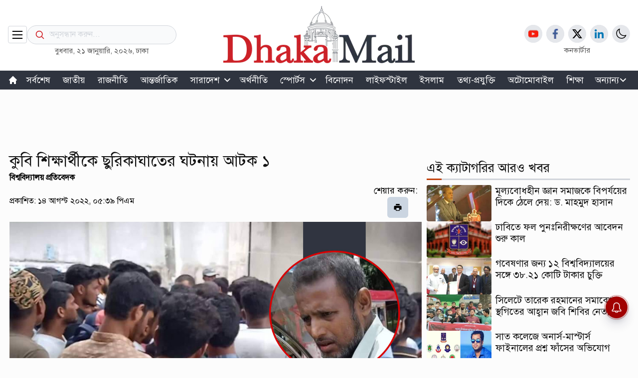

--- FILE ---
content_type: text/html; charset=utf-8
request_url: https://dhakamail.com/education/34213
body_size: 10080
content:
<!DOCTYPE html><html lang="en" class="scroll-smooth"><head><meta charSet="utf-8"/><meta name="viewport" content="width=device-width, initial-scale=1"/><meta property="og:image" content="https://imgrz.dhakamail.com/api/image-service/with-banner?cmp=DM&amp;img=media/images/2022August/cubi-20220814173950.jpg"/><title>কুবি শিক্ষার্থীকে ছুরিকাঘাতের ঘটনায় আটক ১</title><link rel="amphtml" href="https://dhakamail.com/amp/education/34213"/><meta name="description" content="কুবি শিক্ষার্থীকে ছুরিকাঘাতের ঘটনায় আটক ১"/><meta property="og:url" content="https://dhakamail.com/education/34213"/><meta property="og:title" content="কুবি শিক্ষার্থীকে ছুরিকাঘাতের ঘটনায় আটক ১"/><meta property="og:image:alt" content="কুবি শিক্ষার্থীকে ছুরিকাঘাতের ঘটনায় আটক ১"/><meta property="og:image:type" content="image/jpeg/webp"/><meta property="og:image:width" content="1200"/><meta property="og:image:height" content="625"/><meta property="fb:app_id" content="618550699433744"/><meta property="fb:pages" content="108447658181511"/><meta property="og:type" content="article"/><meta name="twitter:card" content="summary_large_image"/><meta name="twitter:site" content="@DMailNews"/><meta name="twitter:title" content="কুবি শিক্ষার্থীকে ছুরিকাঘাতের ঘটনায় আটক ১"/><meta name="twitter:description" content="কুবি শিক্ষার্থীকে ছুরিকাঘাতের ঘটনায় আটক ১"/><meta name="twitter:image" content="https://cdx.dhakamail.com/media/images/2022August/cubi-20220814173950.jpg"/><meta property="og:site_name" content="dhakamail.com"/><link rel="canonical" href="https://dhakamail.com/education/34213"/><meta property="og:description" content="কুমিল্লা বিশ্ববিদ্যালয়ের (কুবি) অর্থনীতি বিভাগের ২০২০-২১ শিক্ষাবর্ষের শিক্ষার্থী আব্বাস উদ্দিনকে ছুরিকাঘাতের ঘটনায় বিক্ষোভ করেছেন শিক্ষার্থীরা।"/><meta name="robots" content="index, follow"/><script id="story-schemas" type="application/ld+json" strategy="afterInteractive">{
      "@context": "https://schema.org",
      "@type": "NewsArticle",
      "url" : "https://dhakamail.com/education/34213",
      "mainEntityOfPage":{
        "@type":"WebPage",
        "name" : "কুবি শিক্ষার্থীকে ছুরিকাঘাতের ঘটনায় আটক ১",
        "@id":"https://dhakamail.com/education/34213"
      },
      "headline": "কুবি শিক্ষার্থীকে ছুরিকাঘাতের ঘটনায় আটক ১",
      "image": {
        "@type": "ImageObject",
        "url": "https://cdx.dhakamail.com/media/images/2022August/cubi-20220814173950.jpg"
      },
      "datePublished": "undefined",
      "dateModified": "",
      "author": {
        "@type": "Person",
        "url": "https://dhakamail.com/author/university-correspondent",
        "name": "বিশ্ববিদ্যালয় প্রতিবেদক"
      },
      "publisher": {
        "@type": "Organization",
        "name": "dhakamail.com",
        "logo": {
          "@type": "ImageObject",
          "url": "https://cdx.dhakamail.com/media/common/logoLight.png"
        }
      }
    }</script><meta name="next-head-count" content="25"/><link rel="manifest" href="/manifest.json"/><script id="organizationLD" type="application/ld+json">{"@context":"https://schema.org","@type":"Organization","url":"https://www.dhakamail.com/","logo":"https://cdx.dhakamail.com/media/common/logoLight.png","name":"Dhaka Mail","alternateName":"ঢাকা মেইল","contactPoint":[{"@type":"ContactPoint","telephone":"+8809613444433","email":"dhakamailhq@gmail.com","contactType":"customer service"}],"sameAs":["https://www.facebook.com/DMailNews","https://x.com/DMailNews","https://www.youtube.com/@dhakamailnews","https://www.dhakamail.com/rss/rss.xml"]}</script><script id="newsMediaOrganizationLD" type="application/ld+json">{"@context":"https://schema.org","@type":"NewsMediaOrganization","url":"https://www.dhakamail.com/","name":"Dhaka Mail","alternateName":"ঢাকা মেইল","logo":"https://cdx.dhakamail.com/media/common/logoLight.png","contactPoint":[{"@type":"ContactPoint","telephone":"+8809613444433","email":"dhakamailhq@gmail.com","contactType":"customer service"}],"sameAs":["https://www.facebook.com/DMailNews","https://x.com/DMailNews","https://www.youtube.com/@dhakamailnews","https://www.dhakamail.com/rss/rss.xml"]}</script><script id="localBusinessLD" type="application/ld+json">{"@context":"https://schema.org","@type":"LocalBusiness","name":"Dhaka Mail","image":"https://cdx.dhakamail.com/media/common/logoLight.png","url":"https://www.dhakamail.com/","telephone":"+8809613444433","priceRange":"৳৳","address":{"@type":"PostalAddress","streetAddress":"PostalAddress","addressLocality":"Dhaka","postalCode":"1212","addressRegion":"Dhaka","addressCountry":"BD"},"geo":{"@type":"GeoCoordinates","latitude":23.808561,"longitude":90.4185049},"openingHoursSpecification":[{"@type":"OpeningHoursSpecification","dayOfWeek":["Monday","Tuesday","Wednesday","Thursday","Friday","Saturday","Sunday"],"opens":"00:00","closes":"23:59"}],"sameAs":["https://www.facebook.com/DMailNews","https://x.com/DMailNews","https://www.youtube.com/@dhakamailnews","https://www.dhakamail.com/rss/rss.xml"]}</script><script id="webSiteLD" type="application/ld+json">{"@context":"https://schema.org","@type":"WebSite","url":"https://www.dhakamail.com/","description":"Dhaka Mail is a newly started online Bangla news portal to provide latest stories in several sections including Bangladesh, International, Sports, Entertainment, Features, Opinion, Tech & more..","publisher":"Dhaka Mail: Bangla News Portal","creator":[],"keywords":["Bangaldesh News","Bangla News","Bangla News Online","Online Bangla News","Bangladeshi News","Bangladeshi News Online","Bengali News","Bengali Online News","Dhaka Bangladesh News","Breaking News","World News","BD News"],"potentialAction":{"@type":"SearchAction","target":"https://cdx.dhakamail.com/media/common/logoLight.png","query-input":"required name=search_term_string"}}</script><script async="" src="https://get.optad360.io/sf/8c458ec4-dbb4-4458-8e38-274058f15d75/plugin.min.js"></script><link rel="preload" href="https://cdx.dhakamail.com/next-assets-beta/_next/static/css/183f6a95d0cfd67c.css" as="style"/><link rel="stylesheet" href="https://cdx.dhakamail.com/next-assets-beta/_next/static/css/183f6a95d0cfd67c.css" data-n-g=""/><noscript data-n-css=""></noscript><script defer="" nomodule="" src="https://cdx.dhakamail.com/next-assets-beta/_next/static/chunks/polyfills-c67a75d1b6f99dc8.js"></script><script src="https://cdx.dhakamail.com/next-assets-beta/_next/static/chunks/webpack-ea13f34be2f13f4b.js" defer=""></script><script src="https://cdx.dhakamail.com/next-assets-beta/_next/static/chunks/framework-1f1fb5c07f2be279.js" defer=""></script><script src="https://cdx.dhakamail.com/next-assets-beta/_next/static/chunks/main-c3c9b62dab876acf.js" defer=""></script><script src="https://cdx.dhakamail.com/next-assets-beta/_next/static/chunks/pages/_app-d9fdfd115071770b.js" defer=""></script><script src="https://cdx.dhakamail.com/next-assets-beta/_next/static/chunks/6481-d7dc84180f5bd8bf.js" defer=""></script><script src="https://cdx.dhakamail.com/next-assets-beta/_next/static/chunks/7330-0bad4c5c5c3e26bf.js" defer=""></script><script src="https://cdx.dhakamail.com/next-assets-beta/_next/static/chunks/7585-abeb473b2ed1b8a1.js" defer=""></script><script src="https://cdx.dhakamail.com/next-assets-beta/_next/static/chunks/5956-a9dda4ec3c88d547.js" defer=""></script><script src="https://cdx.dhakamail.com/next-assets-beta/_next/static/chunks/pages/%5B...slug%5D-0cfe5d0a03f9b0e1.js" defer=""></script><script src="https://cdx.dhakamail.com/next-assets-beta/_next/static/8oJwAOTCkmlU30OZ2ddX6/_buildManifest.js" defer=""></script><script src="https://cdx.dhakamail.com/next-assets-beta/_next/static/8oJwAOTCkmlU30OZ2ddX6/_ssgManifest.js" defer=""></script></head><body><div id="__next"><script>!function(){try{var d=document.documentElement,c=d.classList;c.remove('light','dark');var e=localStorage.getItem('theme');if(e){c.add(e|| '')}else{c.add('light');}if(e==='light'||e==='dark'||!e)d.style.colorScheme=e||'light'}catch(t){}}();</script><div class="shadow-md z-20 transition-all  invisible"><div class="fixed top-1/2 left-1/2 transform -translate-x-1/2 -translate-y-1/2 w-full h-full flex items-center justify-center text-center bg-white text-black z-[999]"><div class=""><svg xmlns="http://www.w3.org/2000/svg" fill="none" viewBox="0 0 24 24" stroke-width="2" stroke="currentColor" class="w-6 h-6 absolute inset-x-0 top-[100px] mx-auto cursor-pointer transition ease-out delay-150 hover:-translate-y-1 hover:scale-105 duration-100 max-[576px]:text-2xl max-[768px]:text-2xl"><path stroke-linecap="round" stroke-linejoin="round" d="M6 18L18 6M6 6l12 12"></path></svg></div><div class="max-md:block w-[300px]"><form action="/search" method="get" target=""><div class="relative"><div class="absolute inset-y-0 left-0 flex items-center pl-4 pointer-events-none"><svg xmlns="http://www.w3.org/2000/svg" fill="none" viewBox="0 0 24 24" stroke-width="2" stroke="#D12026" class="w-[20px] h-[20px]"><path stroke-linecap="round" stroke-linejoin="round" d="M21 21l-5.197-5.197m0 0A7.5 7.5 0 105.196 5.196a7.5 7.5 0 0010.607 10.607z"></path></svg></div><input type="search" class="block h-[38px] w-full pl-11 pr-8 text-md text-black border bg-gray-50 border-gray-300 focus:ring-transparent -mt-1 focus:border-gray-400 dark:bg-white dark:border-black dark:text-black dark:focus:border-black rounded-full placeholder-gray-300" placeholder="অনুসন্ধান করুন..." required="" name="name"/><div class="absolute inset-y-0 right-0 flex items-center pr-[15px]"></div></div></form></div></div></div><header class="py-[0.75rem]  max-sm:py-2.5  max-xl:pt-[1rem] max-xl:pb-[1rem] max-sm:shadow max-sm:sticky max-sm:-top-[0.09rem] z-50 bg-white dark:bg-[#121212] sm:h-[142px] h-min"><div class="main-container"><div class="flex items-center justify-between "><div class="flex items-center justify-start flex-1 gap-5 "><div class=" max-sm:mt-5  border px-[4px] py-[2.5px] rounded border-gray-300 cursor-pointer"><svg xmlns="http://www.w3.org/2000/svg" class="w-7 h-7 max-lg:w-6 max-lg:h-6 " fill="none" viewBox="0 0 24 24" stroke="currentColor" stroke-width="1.8"><path stroke-linecap="round" stroke-linejoin="round" d="M4 6h16M4 12h16M4 18h16"></path></svg></div><div class="mt-8"><div class="max-lg:hidden w-[300px] "><form action="/search" method="get" id="cse-search-box" target="_top"><div class="relative"><div class="absolute inset-y-0 left-0 flex items-center pl-4 pointer-events-none"><svg xmlns="http://www.w3.org/2000/svg" fill="none" viewBox="0 0 24 24" stroke-width="2" stroke="#D12026" class="h-5 w-5"><path stroke-linecap="round" stroke-linejoin="round" d="M21 21l-5.197-5.197m0 0A7.5 7.5 0 105.196 5.196a7.5 7.5 0 0010.607 10.607z"></path></svg></div><input type="text" class="block h-[38px] w-full pl-11 pr-8 text-md text-black border bg-gray-50 border-gray-300 focus:ring-transparent -mt-1 focus:border-gray-400 dark:bg-white dark:border-black dark:text-black dark:focus:border-black rounded-full placeholder-gray-300" placeholder="অনুসন্ধান করুন..." name="q"/><div class="absolute inset-y-0 right-0 flex items-center pr-[15px]"></div></div></form></div><div class="h-7"><p class=" text-center text-[#555555] text-[15px] dark:text-white max-lg:hidden">বুধবার, ২১ জানুয়ারি, ২০২৬<!-- -->, ঢাকা</p></div></div></div><div class="shrink-0 flex flex-col items-center  min-h-[34px]   max-md:justify-center max-lg:justify-center print-only print-logo"><a href="https://dhakamail.com"></a></div><div class="flex  justify-end flex-1 lg:hidden  "><div class="pointer-events-none mt-5 border px-[4px] py-[2.5px] rounded border-gray-300"><svg xmlns="http://www.w3.org/2000/svg" fill="none" viewBox="0 0 24 24" stroke-width="1.8" stroke="currentColor" class="w-6 h-6"><path stroke-linecap="round" stroke-linejoin="round" d="M21 21l-5.197-5.197m0 0A7.5 7.5 0 105.196 5.196a7.5 7.5 0 0010.607 10.607z"></path></svg></div></div><div class="flex items-end justify-end -mb-6 flex-1   max-lg:hidden"><div class="flex flex-col items-center justify-center max-lg:hidden"><div class="flex items-center justify-center  gap-2   max-lg:hidden w-1/2" style="margin-bottom:2px"></div><div class=""><a href="/converter"><p class="text-center text-[#555555] text-[15px] dark:text-white max-lg:hidden">কনভার্টার</p></a></div></div></div></div></div></header><div class="bg-[#2F343F] sticky -top-[0.09rem] z-[3] h-[38px] max-lg:hidden "><nav class="relative main-container max-lg:hidden "><ul class="menu-scroll disable-scrollbars max-2xl:mx-5 max-2xl:my-0"></ul></nav></div><!--$--><section class="container lg:px-4 mx-auto"></section><!--/$--><main class="px-5 sm:px-0"><div class="infinite-scroll-component__outerdiv"><div class="infinite-scroll-component " style="height:auto;overflow:auto;-webkit-overflow-scrolling:touch"><div><div class=""><span id="printBlock2"><div class=" flex justify-center items-center dark:bg-inherit w-full h-[120px] overflow-hidden"><div class="{border h-[90] w-[970]}"><div id=":R5kt6:"></div></div></div></span><div class="main-container-inner  grid grid-cols-12 gap-x-2.5 place-content-between"><div class="max-sm:col-span-12 md:col-span-6 lg:col-span-7 xl:col-span-8"><div class="content-section"><div class=""><div class=" hidden cus-disp-block padding-cus"><img alt="img/logo" srcSet="/_next/image?url=https%3A%2F%2Fcdx.dhakamail.com%2Fmedia%2Fcommon%2FlogoLight.png&amp;w=384&amp;q=75 1x, /_next/image?url=https%3A%2F%2Fcdx.dhakamail.com%2Fmedia%2Fcommon%2FlogoLight.png&amp;w=640&amp;q=75 2x" src="/_next/image?url=https%3A%2F%2Fcdx.dhakamail.com%2Fmedia%2Fcommon%2FlogoLight.png&amp;w=640&amp;q=75" width="290" height="90" decoding="async" data-nimg="1" class="" loading="lazy" style="color:transparent"/></div><div class="flex flex-col justify-between gap-1 mt-0"><div class="w-full"><h1 class="story-title mt-0 max-md:mt-0 dark:text-white">কুবি শিক্ষার্থীকে ছুরিকাঘাতের ঘটনায় আটক ১</h1></div><span class="text-[1rem] font-bold"><a href="https://dhakamail.com/author/university-correspondent">বিশ্ববিদ্যালয় প্রতিবেদক</a></span><div class="flex flex-row md:flex-col lg:flex-row items-center md:items-start lg:items-center justify-between"><span class="text-[1rem]">প্রকাশিত: ১৪ আগস্ট ২০২২, ০৫:৩৯ পিএম</span><div class="flex flex-col md:flex-row lg:flex-col items-center md:items-start lg:items-center justify-end gap-2 last:gap-0 no-print"><p class="text-[1.125rem] max-md:hidden mr-2 my-0 md:my-auto lg:my-0 inline">শেয়ার করুন:</p><div class="flex"><div><div></div></div><div class="relative"><div class=" bg-slate-300 p-[12px] rounded-md print-btn  cursor-pointer relative"><svg stroke="currentColor" fill="currentColor" stroke-width="0" viewBox="0 0 1024 1024" height="1em" width="1em" xmlns="http://www.w3.org/2000/svg"><path d="M732 120c0-4.4-3.6-8-8-8H300c-4.4 0-8 3.6-8 8v148h440V120zm120 212H172c-44.2 0-80 35.8-80 80v328c0 17.7 14.3 32 32 32h168v132c0 4.4 3.6 8 8 8h424c4.4 0 8-3.6 8-8V772h168c17.7 0 32-14.3 32-32V412c0-44.2-35.8-80-80-80zM664 844H360V568h304v276zm164-360c0 4.4-3.6 8-8 8h-40c-4.4 0-8-3.6-8-8v-40c0-4.4 3.6-8 8-8h40c4.4 0 8 3.6 8 8v40z"></path></svg></div></div></div></div></div><div class="py-2 max-md:pt-0"><figure><div class="w-full aspect-video"><div class="relative aspect-video"><img alt="কুবি শিক্ষার্থীকে ছুরিকাঘাতের ঘটনায় আটক ১" src="https://cdx.dhakamail.com/media/images/2022August/cubi-20220814173950.jpg" width="1280" height="720" decoding="async" data-nimg="1" loading="lazy" style="color:transparent"/></div></div><figcaption class="flex items-center justify-center gap-3 mt-1 mb-4"><small class=" opacity-[0.7]"><b></b></small></figcaption></figure><article class="storyDetailFont custom-a-tag pTagGap dark:text-white"><div><p>কুমিল্লা বিশ্ববিদ্যালয়ের (কুবি) অর্থনীতি বিভাগের ২০২০-২১ শিক্ষাবর্ষের শিক্ষার্থী আব্বাস উদ্দিনকে ছুরিকাঘাতের ঘটনায় বিক্ষোভ করেছেন শিক্ষার্থীরা। ছুরিকাঘাতের ঘটনায় একজনকে আটক করেছে পুলিশ। বিষয়টি নিশ্চিত করেছেন কোটবাড়ি পুলিশ ফাঁড়ির ইনচার্জ রিয়াজ উদ্দিন।</p><p>তিনি বলেন, দুইজন অটো ড্রাইভার কর্তৃক মারধরের মৌখিক অভিযোগ পেয়েছি। সেই প্রেক্ষিতে মাঈন উদ্দিন নামের একজন অটো ড্রাইভারকে আটক করি।</p></div><div class="my-2.5 no-print"><div class=""><hr/><p class="text-xs my-1 dark:text-white text-center">বিজ্ঞাপন</p><div class="grid content-between min-h-[250px] w-min border mx-auto my-5"><div class="grid place-content-center "><div id=":R3ikkpkt6:"></div></div></div><hr/></div></div><div><p>আজ রোববার (১৪ আগস্ট) দুপুরে ১২টার দিকে এ ছুরিকাঘাতের ঘটনা ঘটে। পরে বিচার চেয়ে কোটবাড়ি অটোস্ট্যান্ডে বিক্ষোভ করেন বিশ্ববিদ্যালয়ের শিক্ষার্থীরা। এসময় গাড়ি চলাচল বন্ধ হয়ে পড়ে।</p><p>ছুরিকাঘাতের বিষয়ে ভুক্তভোগী শিক্ষার্থী জানান, এক অটো ছেড়ে অন্য অটোতে গেলে খারাপ ব্যবহার করেন অটো চালক। পরে কয়েকজন তাকে ধরে মারধর করেন।</p><p>প্রত্যক্ষদর্শী ইমরুল কায়েম আবির বলেন, ‘কোটবাড়ি মোড় থেকে আমি ভার্সিটি যাচ্ছিলাম। হঠাৎ দেখি কয়েকটা লোক একটা ছেলেকে মারতেছে। আমি দৌঁড়ে যাই এবং দেখি একটা ছেলে গুরুতর আহত অবস্থায় পড়ে আছে। পরে আমি গিয়ে ছেলেটাকে উদ্ধার করি এবং মেডিকেলে নিয়ে আসি।’</p><p>বিশ্ববিদ্যালয় মেডিকেলের জ্যেষ্ঠ কর্মকর্তা ডা. মাহমুদা আক্তার বলেন, ‘অবস্থা গুরুতর হওয়ায় আমরা তাকে কুমিল্লা মেডিকেল কলেজ হাসপাতালে পাঠিয়ে দিয়েছি।’</p></div><div class="my-2.5 no-print"><div class=""><hr/><p class="text-xs my-1 dark:text-white text-center">বিজ্ঞাপন</p><div class="grid content-between min-h-[250px] w-min border mx-auto my-5"><div class="grid place-content-center "><div id=":R3kkkpkt6:"></div></div></div><hr/></div></div><p><p>বিশ্ববিদ্যালয়ের প্রক্টর (ভারপ্রাপ্ত) কাজী ওমর সিদ্দিকী বলেন, পুলিশ অটোরিকশা চালক মাইন উদ্দিনকে আটক করেছে, পাশাপাশি রবিউলকে ধরার চেষ্টা কর‍তেছে। পরবর্তীতে আব্বাস উদ্দিনের সাথে কথা বলে তার কাছ থেকে লিখিত পেলে আমরা আইনানুগ ব্যবস্থা নিব।’</p><p><span style="color: #7e8c8d;"><em>প্রতিনিধি/এএ</em></span></p></p></article><a href="https://news.google.com/publications/CAAqBwgKMMXWswsw0vHKAw?hl=bn&amp;gl=BD&amp;ceid=BD%3Abn" class="no-print"><div class="flex justify-center items-center gap-x-5 border rounded group hover:border-blue-700 no-print"><div class=" w-16  "><img src="https://lh3.googleusercontent.com//J6_coFbogxhRI9iM864NL_liGXvsQp2AupsKei7z0cNNfDvGUmWUy20nuUhkREQyrpY4bEeIBuc=rj-w300-h300-l95-c0xffffff" alt="" class="my-auto"/></div><div><p class="text-xl group-hover:text-blue-700 no-print">ঢাকা মেইলের খবর পেতে গুগল নিউজ চ্যানেল ফলো করুন</p></div></div></a><div class="flex flex-wrap max-sm:flex-wrap max-sm:truncate items-center justify-start gap-2 my-10 max-sm:my-10 list-none"><span class="bg-[#e8e8e9] dark:bg-slate-500 rounded-[5px] py-1 hover:drop-shadow-md"><a class=" text-[1.2rem] outline-none  px-3 cursor-pointer   hover:text-[#D12026] dark:hover:text-[#d8d7d7] " href="/topic/%E0%A6%B9%E0%A6%BE%E0%A6%AE%E0%A6%B2%E0%A6%BE">হামলা</a></span></div></div></div></div></div></div><div class="max-sm:col-span-12 md:col-span-6 lg:col-span-5 xl:col-span-4" id="printBlock1"><div class="grid grid-cols-1 place-items-center justify-center gap-y-3"><div class="mb-2.5"><div class="grid content-between  "><div class="grid place-content-center "><div id=":R39kt6:"></div></div></div></div><div class="pb-5"><div class="overflow-y-auto w-full h-[27rem] scroll-box overflow-x-hidden"><div class="flex flex-col gap-y-2.5 max-lg:gap-y-2.5"></div></div></div><div><div class="text-2xl bg-[#2F343F] text-white whitespace-nowrap"><div class="flex"><div class="w-full text-center px-12 py-3 bg-[#C92128] cursor-pointer">সর্বশেষ</div><div class="w-full text-center px-12 py-3 cursor-pointer">জনপ্রিয়</div></div></div><div class="tab-content w-full border"><div class="flex flex-col justify-between "></div></div><a href="/latest-news"><div class="mx-auto py-3.5 bg-[#C92128] text-center"><p class="text-[1.625rem] text-white">সব খবর</p></div></a></div><div class="w-full grid place-items-center py-5 "><div class="mx-auto"><div class="w-full"><div id=":R99kt6:"></div></div></div></div></div></div></div></div></div></div></div></main><footer class="bg-[#F9F9F9] dark:bg-inherit dark:text-white"><div class="py-7 max-sm:py-0 main-container "><div class="grid grid-cols-3 max-sm:grid-cols-1 gap-x-5 max-lg:grid-cols-2"><div class="mt-1"><div class="flex flex-col justify-center gap-y-10 max-sm:gap-y-5"><div class="flex flex-col justify-center items-center "><div class="h-full w-1/2 "></div><p class="text-[1rem] mt-2.5 font-[600]">ভারপ্রাপ্ত সম্পাদক: নজরুল ইসলাম</p><p class="text-[1rem] font-[600]">নির্বাহী সম্পাদক: হারুন জামিল</p><div class="flex mt-4 gap-3"></div></div></div></div><div class="flex-1 max-sm:hidden"><p class="text-[22px] font-bold">যোগাযোগ</p><div class="h-[3px] bg-gray-300 flex items-center justify-start my-2"><div class="h-[3px] w-[30px] bg-orange-700 "></div></div><div class="flex flex-col items-start justify-between space-y-5 max-md:space-y-2 max-lg:space-y-2"><div class="flex items-center justify-center gap-x-3"><div><svg xmlns="http://www.w3.org/2000/svg" viewBox="0 0 24 24" fill="currentColor" class="w-5 h-5"><path fill-rule="evenodd" d="M11.54 22.351l.07.04.028.016a.76.76 0 00.723 0l.028-.015.071-.041a16.975 16.975 0 001.144-.742 19.58 19.58 0 002.683-2.282c1.944-1.99 3.963-4.98 3.963-8.827a8.25 8.25 0 00-16.5 0c0 3.846 2.02 6.837 3.963 8.827a19.58 19.58 0 002.682 2.282 16.975 16.975 0 001.145.742zM12 13.5a3 3 0 100-6 3 3 0 000 6z" clip-rule="evenodd"></path></svg></div><div><a href="https://goo.gl/maps/LXd6hyb1rfKEocgR7" target="_blank" rel="noreferrer"><p class="leading-[22.4px] max-sm:text-[16px] max-md:text-[12px] max-lg:text-[12px] max-sm:flex max-sm:item-center max-sm:justify-center">৯৭ সোহরাওয়ার্দী এভিনিউ,<br/>বারিধারা ডিপ্লোমেটিক জোন, ঢাকা ১২১২</p></a></div></div><div class="flex items-center justify-center gap-x-3"><div><svg xmlns="http://www.w3.org/2000/svg" viewBox="0 0 24 24" fill="currentColor" class="w-5 h-5"><path fill-rule="evenodd" d="M1.5 4.5a3 3 0 013-3h1.372c.86 0 1.61.586 1.819 1.42l1.105 4.423a1.875 1.875 0 01-.694 1.955l-1.293.97c-.135.101-.164.249-.126.352a11.285 11.285 0 006.697 6.697c.103.038.25.009.352-.126l.97-1.293a1.875 1.875 0 011.955-.694l4.423 1.105c.834.209 1.42.959 1.42 1.82V19.5a3 3 0 01-3 3h-2.25C8.552 22.5 1.5 15.448 1.5 6.75V4.5z" clip-rule="evenodd"></path></svg></div><div><p class=""><a href="tel:+880961344433">+৮৮০৯৬১৩৪৪৪৪৩৩</a></p></div></div><div class="flex items-center justify-center gap-x-3"><div><svg xmlns="http://www.w3.org/2000/svg" viewBox="0 0 24 24" fill="currentColor" class="w-5 h-5"><path d="M1.5 8.67v8.58a3 3 0 003 3h15a3 3 0 003-3V8.67l-8.928 5.493a3 3 0 01-3.144 0L1.5 8.67z"></path><path d="M22.5 6.908V6.75a3 3 0 00-3-3h-15a3 3 0 00-3 3v.158l9.714 5.978a1.5 1.5 0 001.572 0L22.5 6.908z"></path></svg></div><div><p class=""><a href="/cdn-cgi/l/email-protection#76121e171d171b171f1a1e0736111b171f1a5815191b"><span class="__cf_email__" data-cfemail="d7b3bfb6bcb6bab6bebbbfa697b0bab6bebbf9b4b8ba">[email&#160;protected]</span></a></p></div></div></div></div><div class="flex-1 max-lg:hidden"><div><p class="text-[22px] font-bold ">দরকারি লিংক</p><div class="h-[3px] bg-gray-300 flex items-center justify-start my-2"><div class="h-[3px] w-[30px] bg-orange-700 "></div></div></div><div class="grid grid-cols-1  max-md:space-y-0 max-lg:space-y-0"><div class="text-black english-font text-[1rem] dark:text-white"><a href="/team"><span class="">Team</span></a></div><div class="text-black english-font text-[1rem] dark:text-white"><a href="/career"><span class="">Career</span></a></div></div></div><div class="flex-1  mt-2.5 sm:hidden"><div class="my-3"><p class="text-[20px] dark:text-white font-bold">যোগাযোগ</p><div class="h-[3px] bg-gray-300 flex items-center justify-start mt-1.5 mb-5 max-sm:mb-2.5 "><div class="h-[3px] w-[30px] bg-orange-700 "></div></div></div><div class="flex flex-col items-start justify-between space-y-5 max-md:space-y-2 max-lg:space-y-2"><div class="flex flex-row items-center justify-center gap-x-3"><div><svg xmlns="http://www.w3.org/2000/svg" viewBox="0 0 24 24" fill="currentColor" class="w-5 h-5"><path fill-rule="evenodd" d="M11.54 22.351l.07.04.028.016a.76.76 0 00.723 0l.028-.015.071-.041a16.975 16.975 0 001.144-.742 19.58 19.58 0 002.683-2.282c1.944-1.99 3.963-4.98 3.963-8.827a8.25 8.25 0 00-16.5 0c0 3.846 2.02 6.837 3.963 8.827a19.58 19.58 0 002.682 2.282 16.975 16.975 0 001.145.742zM12 13.5a3 3 0 100-6 3 3 0 000 6z" clip-rule="evenodd"></path></svg></div><div><a href="https://goo.gl/maps/LXd6hyb1rfKEocgR7" target="_blank" rel="noreferrer"><p class="leading-[22.4px] max-sm:text-[16px] max-md:text-[12px] max-lg:text-[12px] max-sm:flex max-sm:item-center max-sm:justify-center">৯৭ সোহরাওয়ার্দী এভিনিউ,<br/>বারিধারা ডিপ্লোমেটিক জোন, ঢাকা ১২১২</p></a></div></div><div class="flex flex-row justify-center gap-x-3"><div><svg xmlns="http://www.w3.org/2000/svg" viewBox="0 0 24 24" fill="currentColor" class="w-5 h-5"><path fill-rule="evenodd" d="M1.5 4.5a3 3 0 013-3h1.372c.86 0 1.61.586 1.819 1.42l1.105 4.423a1.875 1.875 0 01-.694 1.955l-1.293.97c-.135.101-.164.249-.126.352a11.285 11.285 0 006.697 6.697c.103.038.25.009.352-.126l.97-1.293a1.875 1.875 0 011.955-.694l4.423 1.105c.834.209 1.42.959 1.42 1.82V19.5a3 3 0 01-3 3h-2.25C8.552 22.5 1.5 15.448 1.5 6.75V4.5z" clip-rule="evenodd"></path></svg></div><div><p class="">+৮৮০৯৬১৩৪৪৪৪৩৩</p></div></div><div class="flex flex-row justify-center gap-x-3"><div><svg xmlns="http://www.w3.org/2000/svg" viewBox="0 0 24 24" fill="currentColor" class="w-5 h-5"><path d="M1.5 8.67v8.58a3 3 0 003 3h15a3 3 0 003-3V8.67l-8.928 5.493a3 3 0 01-3.144 0L1.5 8.67z"></path><path d="M22.5 6.908V6.75a3 3 0 00-3-3h-15a3 3 0 00-3 3v.158l9.714 5.978a1.5 1.5 0 001.572 0L22.5 6.908z"></path></svg></div><div><p class=""><a href="/cdn-cgi/l/email-protection" class="__cf_email__" data-cfemail="85e1ede4eee4e8e4ece9edf4c5e2e8e4ece9abe6eae8">[email&#160;protected]</a></p></div></div></div></div></div></div><div class="bg-black flex flex-col justify-center hidden"><a class="  text-center text-base p-3 max-sm:p-0 text-white">© <!-- -->২০২৬<!-- --> সর্বস্বত্ব সংরক্ষিত ঢাকা মেইল।</a><hr/><div class="inline py-5 text-xs container-section "><h1 class="text-white text-center inline">Dhaka Mail is one of the most trusted and revered Bangla online
  news portals. For updated and latest national, international,
  breaking, entertainment news, video, audio and feature stories,
  visit Dhaka Mail.</h1><p class="text-white text-center inline">As a reliable Bangla news publisher, Dhaka Mail is committed to delivering objective news across various segments, including politics, economics, sports, entertainment, education, information technology, features, lifestyle, and columns. With its unwavering commitment to accuracy and timeliness, Dhaka Mail has quickly become one of the fastest-growing Bangla news media outlets in Bangladesh. Trust Dhaka Mail to keep you informed about the latest developments in Bangladesh and around the world, making it your premier destination for staying updated with the news that matters most. Stay Informed with Dhaka Mail: Your Top-Ranked Source for Timely Bangladesh News!</p></div></div></footer></div><script data-cfasync="false" src="/cdn-cgi/scripts/5c5dd728/cloudflare-static/email-decode.min.js"></script><script id="__NEXT_DATA__" type="application/json">{"props":{"pageProps":{"story":true,"data":{"id":34213,"mainTitle":"কুবি শিক্ষার্থীকে ছুরিকাঘাতের ঘটনায় আটক ১","subtitle":"কুমিল্লা বিশ্ববিদ্যালয়ের (কুবি) অর্থনীতি বিভাগের ২০২০-২১ শিক্ষাবর্ষের শিক্ষার্থী আব্বাস উদ্দিনকে ছুরিকাঘাতের ঘটনায় বিক্ষোভ করেছেন শিক্ষার্থীরা।","mainImageFileName":"https://cdx.dhakamail.com/media/images/2022August/cubi-20220814173950.jpg","passedTime":"১৪ আগস্ট ২০২২, ০৫:৩৯ পিএম","seoMetaTitle":"কুবি শিক্ষার্থীকে ছুরিকাঘাতের ঘটনায় আটক ১","expired":false,"live":false,"liveContent":false,"canonicalUrl":"https://dhakamail.com/education/34213","ampUrl":"https://dhakamail.com/amp/education/34213","storyType":"REGULAR","details":[{"id":34213,"storyId":34213,"batchNo":0,"body":"\u003cp\u003eকুমিল্লা বিশ্ববিদ্যালয়ের (কুবি) অর্থনীতি বিভাগের ২০২০-২১ শিক্ষাবর্ষের শিক্ষার্থী আব্বাস উদ্দিনকে ছুরিকাঘাতের ঘটনায় বিক্ষোভ করেছেন শিক্ষার্থীরা। ছুরিকাঘাতের ঘটনায় একজনকে আটক করেছে পুলিশ। বিষয়টি নিশ্চিত করেছেন কোটবাড়ি পুলিশ ফাঁড়ির ইনচার্জ রিয়াজ উদ্দিন।\u003c/p\u003e\r\n\u003cp\u003eতিনি বলেন, দুইজন অটো ড্রাইভার কর্তৃক মারধরের মৌখিক অভিযোগ পেয়েছি। সেই প্রেক্ষিতে মাঈন উদ্দিন নামের একজন অটো ড্রাইভারকে আটক করি।\u003c/p\u003e\r\n\u003cp\u003eআজ রোববার (১৪ আগস্ট) দুপুরে ১২টার দিকে এ ছুরিকাঘাতের ঘটনা ঘটে। পরে বিচার চেয়ে কোটবাড়ি অটোস্ট্যান্ডে বিক্ষোভ করেন বিশ্ববিদ্যালয়ের শিক্ষার্থীরা। এসময় গাড়ি চলাচল বন্ধ হয়ে পড়ে।\u003c/p\u003e\r\n\u003cp\u003eছুরিকাঘাতের বিষয়ে ভুক্তভোগী শিক্ষার্থী জানান, এক অটো ছেড়ে অন্য অটোতে গেলে খারাপ ব্যবহার করেন অটো চালক। পরে কয়েকজন তাকে ধরে মারধর করেন।\u003c/p\u003e\r\n\u003cp\u003eপ্রত্যক্ষদর্শী ইমরুল কায়েম আবির বলেন, \u0026lsquo;কোটবাড়ি মোড় থেকে আমি ভার্সিটি যাচ্ছিলাম। হঠাৎ দেখি কয়েকটা লোক একটা ছেলেকে মারতেছে। আমি দৌঁড়ে যাই এবং দেখি একটা ছেলে গুরুতর আহত অবস্থায় পড়ে আছে। পরে আমি গিয়ে ছেলেটাকে উদ্ধার করি এবং মেডিকেলে নিয়ে আসি।\u0026rsquo;\u003c/p\u003e\r\n\u003cp\u003eবিশ্ববিদ্যালয় মেডিকেলের জ্যেষ্ঠ কর্মকর্তা ডা. মাহমুদা আক্তার বলেন, \u0026lsquo;অবস্থা গুরুতর হওয়ায় আমরা তাকে কুমিল্লা মেডিকেল কলেজ হাসপাতালে পাঠিয়ে দিয়েছি।\u0026rsquo;\u003c/p\u003e\r\n\u003cp\u003eবিশ্ববিদ্যালয়ের প্রক্টর (ভারপ্রাপ্ত) কাজী ওমর সিদ্দিকী বলেন, পুলিশ অটোরিকশা চালক মাইন উদ্দিনকে আটক করেছে, পাশাপাশি রবিউলকে ধরার চেষ্টা কর\u0026zwj;তেছে। পরবর্তীতে আব্বাস উদ্দিনের সাথে কথা বলে তার কাছ থেকে লিখিত পেলে আমরা আইনানুগ ব্যবস্থা নিব।\u0026rsquo;\u003c/p\u003e\r\n\u003cp\u003e\u003cspan style=\"color: #7e8c8d;\"\u003e\u003cem\u003eপ্রতিনিধি/এএ\u003c/em\u003e\u003c/span\u003e\u003c/p\u003e","detailType":"TEXT_EDITOR","creationTime":"14-08-2022 17:39:50","banglaDate":"১৪ আগস্ট ২০২২, ০৫:৩৯ পিএম","attachments":[],"textEditor":true}],"tags":[{"id":264,"name":"হামলা","slug":"হামলা"}],"writers":[{"banglaName":"বিশ্ববিদ্যালয় প্রতিবেদক","authorUrl":"https://dhakamail.com/author/university-correspondent"}],"categories":[{"id":19,"name":"Education","displayTitle":"শিক্ষা","storyId":null,"slug":"education","collectionCategoryOrderNo":null,"parentId":0,"childId":[]}],"timelineStories":[]},"deviceDetection":"Desktop"},"__N_SSP":true},"page":"/[...slug]","query":{"slug":["education","34213"]},"buildId":"8oJwAOTCkmlU30OZ2ddX6","assetPrefix":"https://cdx.dhakamail.com/next-assets-beta","isFallback":false,"gssp":true,"scriptLoader":[{"src":"https://www.googletagmanager.com/gtag/js?id=UA-184104602-4","strategy":"afterInteractive"},{"src":"https://www.googletagmanager.com/gtag/js?id=G-WRF0HR3G2E","strategy":"afterInteractive"},{"src":"https://securepubads.g.doubleclick.net/tag/js/gpt.js","strategy":"afterInteractive"},{"id":"gpt-init","strategy":"afterInteractive","dangerouslySetInnerHTML":{"__html":"\n          var googletag = googletag || {};\n          googletag.cmd = googletag.cmd || [];\n        "}}]}</script><script defer src="https://static.cloudflareinsights.com/beacon.min.js/vcd15cbe7772f49c399c6a5babf22c1241717689176015" integrity="sha512-ZpsOmlRQV6y907TI0dKBHq9Md29nnaEIPlkf84rnaERnq6zvWvPUqr2ft8M1aS28oN72PdrCzSjY4U6VaAw1EQ==" data-cf-beacon='{"version":"2024.11.0","token":"52e42a264aae43d79d98655f0ffa1236","server_timing":{"name":{"cfCacheStatus":true,"cfEdge":true,"cfExtPri":true,"cfL4":true,"cfOrigin":true,"cfSpeedBrain":true},"location_startswith":null}}' crossorigin="anonymous"></script>
<script>(function(){function c(){var b=a.contentDocument||a.contentWindow.document;if(b){var d=b.createElement('script');d.innerHTML="window.__CF$cv$params={r:'9c17c8374c48c20a',t:'MTc2OTAwODY4NA=='};var a=document.createElement('script');a.src='/cdn-cgi/challenge-platform/scripts/jsd/main.js';document.getElementsByTagName('head')[0].appendChild(a);";b.getElementsByTagName('head')[0].appendChild(d)}}if(document.body){var a=document.createElement('iframe');a.height=1;a.width=1;a.style.position='absolute';a.style.top=0;a.style.left=0;a.style.border='none';a.style.visibility='hidden';document.body.appendChild(a);if('loading'!==document.readyState)c();else if(window.addEventListener)document.addEventListener('DOMContentLoaded',c);else{var e=document.onreadystatechange||function(){};document.onreadystatechange=function(b){e(b);'loading'!==document.readyState&&(document.onreadystatechange=e,c())}}}})();</script></body></html>

--- FILE ---
content_type: text/html; charset=utf-8
request_url: https://www.google.com/recaptcha/api2/aframe
body_size: 268
content:
<!DOCTYPE HTML><html><head><meta http-equiv="content-type" content="text/html; charset=UTF-8"></head><body><script nonce="wwXv2vlPD77y8OpCanI2BQ">/** Anti-fraud and anti-abuse applications only. See google.com/recaptcha */ try{var clients={'sodar':'https://pagead2.googlesyndication.com/pagead/sodar?'};window.addEventListener("message",function(a){try{if(a.source===window.parent){var b=JSON.parse(a.data);var c=clients[b['id']];if(c){var d=document.createElement('img');d.src=c+b['params']+'&rc='+(localStorage.getItem("rc::a")?sessionStorage.getItem("rc::b"):"");window.document.body.appendChild(d);sessionStorage.setItem("rc::e",parseInt(sessionStorage.getItem("rc::e")||0)+1);localStorage.setItem("rc::h",'1769008693347');}}}catch(b){}});window.parent.postMessage("_grecaptcha_ready", "*");}catch(b){}</script></body></html>

--- FILE ---
content_type: application/javascript
request_url: https://cdn.izooto.com/scripts/ea8dc3308d813a2dd299331cc6bd19579332846d.js
body_size: 1191
content:
(function(){try{window.izConfig={"defaultNotification":"","siteUrl":"https://dhakamail.com","repeatPromptDelay":2,"mobPromptFlow":0,"branding":1,"mobRepeatPromptDelay":2,"exitIntent":{"onExit":1,"adUnit":"","title":"You might also like","rid":"110264000059346","closeDelay":60,"ads":0,"onDelay":0,"titleColor":"#060606","bgColor":"#1194ff","onScrollPercent":80,"onScroll":1,"repeatDelay":5,"status":0,"cid":8208085},"mobPromptOnScroll":1,"isSdkHttps":1,"locale":"en","mobPromptDelay":5000,"sourceOrigin":"https://dhakamail.com","vapidPublicKey":"BDbZsu9M05SoJQq5LZfRxYthZQJ28RvtpRIqHlVqlSl_hKJF8yhn9lYacCbLmiSyD3igcAq1449ggzr4MjnZsxI","promptFlow":0,"promptDelay":5000,"mobPromptDesign":{"btn2Txt":"","btn1Txt":"","titleForeColor":"","btn1ForeColor":"","icon":"https://cdnimg.izooto.com/icons/7/bell-icon.png","btn2bgColor":"","message":"","btn2ForeColor":"","messageForeColor":"","bgColor":"","btn1bgColor":"","position":"","subMessage":""},"client":59346,"ga":{"syncNewsHub":0},"domainRoot":"","welcomePlaybook":{"data":{"act_num":0,"icon":"https://cdn.dhakamail.com/media/common/favicon.ico","link":"https://dhakamail.com?utm_source=izooto&utm_medium=push_notifications&utm_campaign=welcome_subscribers&utm_content=notification1","banner":"https://cdn.dhakamail.com/media/common/dhakamail-og.jpg","id":8208245,"title":"Thank you for subscribing!","rid":"1000010000059346","message":"Breaking content to your way!","ttl":1440,"url":"https://dhakamail.com?utm_source=izooto&utm_medium=push_notifications&utm_campaign=welcome_subscribers&utm_content=notification1","key":59346},"status":1},"webServiceUrl":"","serviceWorkerName":"/service-worker.js","overlay":0,"mobOptInDesignType":0,"manifestName":"/manifest.json","optInCloseDelay":60,"optInDesign":"","newsHub":{"ads":1,"designType":1,"mainColor":"#a10202","callOutAdUnit":"/22971058512/dhakamail/dm_fo","iconType":1,"adUnit":"/22971058512/dhakamail/dm_nh_top","callOutAds":1,"placement":[1,1],"title":"News Hub","status":1},"promptOnScroll":0,"mobOptInCloseDelay":60,"welcomeNotification":{"status":0},"promptDesign":{"btn2Txt":"","btn1Txt":"","titleForeColor":"","btn1ForeColor":"","icon":"","btn2bgColor":"","message":"","btn2ForeColor":"","messageForeColor":"","bgColor":"","btn1bgColor":"","position":"","subMessage":""},"customPixelLink":"","optInDesignType":0,"desktopAllowed":1,"webPushId":"","mobileAllowed":1,"hash":"ea8dc3308d813a2dd299331cc6bd19579332846d"};var container=document.body?document.body:document.head;if(""!==izConfig.customPixelLink){var _izAlt=document.createElement("script");_izAlt.id="izootoAlt",_izAlt.src=izConfig.customPixelLink,container.appendChild(_izAlt)}else{var _iz=document.createElement("script");_iz.id="izootoSdk",_iz.src="https://cdn.izooto.com/scripts/sdk/izooto.js",container.appendChild(_iz)}}catch(err){}})()

--- FILE ---
content_type: application/javascript
request_url: https://cdx.dhakamail.com/next-assets-beta/_next/static/chunks/pages/_app-d9fdfd115071770b.js
body_size: 141396
content:
(self.webpackChunk_N_E=self.webpackChunk_N_E||[]).push([[2888],{79742:function(e,t){"use strict";t.byteLength=function(e){var t=o(e),n=t[0],r=t[1];return(n+r)*3/4-r},t.toByteArray=function(e){var t,n,s=o(e),a=s[0],l=s[1],c=new i((a+l)*3/4-l),d=0,u=l>0?a-4:a;for(n=0;n<u;n+=4)t=r[e.charCodeAt(n)]<<18|r[e.charCodeAt(n+1)]<<12|r[e.charCodeAt(n+2)]<<6|r[e.charCodeAt(n+3)],c[d++]=t>>16&255,c[d++]=t>>8&255,c[d++]=255&t;return 2===l&&(t=r[e.charCodeAt(n)]<<2|r[e.charCodeAt(n+1)]>>4,c[d++]=255&t),1===l&&(t=r[e.charCodeAt(n)]<<10|r[e.charCodeAt(n+1)]<<4|r[e.charCodeAt(n+2)]>>2,c[d++]=t>>8&255,c[d++]=255&t),c},t.fromByteArray=function(e){for(var t,r=e.length,i=r%3,s=[],a=0,l=r-i;a<l;a+=16383)s.push(function(e,t,r){for(var i,s=[],a=t;a<r;a+=3)s.push(n[(i=(e[a]<<16&16711680)+(e[a+1]<<8&65280)+(255&e[a+2]))>>18&63]+n[i>>12&63]+n[i>>6&63]+n[63&i]);return s.join("")}(e,a,a+16383>l?l:a+16383));return 1===i?s.push(n[(t=e[r-1])>>2]+n[t<<4&63]+"=="):2===i&&s.push(n[(t=(e[r-2]<<8)+e[r-1])>>10]+n[t>>4&63]+n[t<<2&63]+"="),s.join("")};for(var n=[],r=[],i="undefined"!=typeof Uint8Array?Uint8Array:Array,s="ABCDEFGHIJKLMNOPQRSTUVWXYZabcdefghijklmnopqrstuvwxyz0123456789+/",a=0,l=s.length;a<l;++a)n[a]=s[a],r[s.charCodeAt(a)]=a;function o(e){var t=e.length;if(t%4>0)throw Error("Invalid string. Length must be a multiple of 4");var n=e.indexOf("=");-1===n&&(n=t);var r=n===t?0:4-n%4;return[n,r]}r["-".charCodeAt(0)]=62,r["_".charCodeAt(0)]=63},48764:function(e,t,n){"use strict";/*!
 * The buffer module from node.js, for the browser.
 *
 * @author   Feross Aboukhadijeh <https://feross.org>
 * @license  MIT
 */let r=n(79742),i=n(80645),s="function"==typeof Symbol&&"function"==typeof Symbol.for?Symbol.for("nodejs.util.inspect.custom"):null;function a(e){if(e>2147483647)throw RangeError('The value "'+e+'" is invalid for option "size"');let t=new Uint8Array(e);return Object.setPrototypeOf(t,l.prototype),t}function l(e,t,n){if("number"==typeof e){if("string"==typeof t)throw TypeError('The "string" argument must be of type string. Received type number');return d(e)}return o(e,t,n)}function o(e,t,n){if("string"==typeof e)return function(e,t){if(("string"!=typeof t||""===t)&&(t="utf8"),!l.isEncoding(t))throw TypeError("Unknown encoding: "+t);let n=0|p(e,t),r=a(n),i=r.write(e,t);return i!==n&&(r=r.slice(0,i)),r}(e,t);if(ArrayBuffer.isView(e))return function(e){if(R(e,Uint8Array)){let t=new Uint8Array(e);return f(t.buffer,t.byteOffset,t.byteLength)}return u(e)}(e);if(null==e)throw TypeError("The first argument must be one of type string, Buffer, ArrayBuffer, Array, or Array-like Object. Received type "+typeof e);if(R(e,ArrayBuffer)||e&&R(e.buffer,ArrayBuffer)||"undefined"!=typeof SharedArrayBuffer&&(R(e,SharedArrayBuffer)||e&&R(e.buffer,SharedArrayBuffer)))return f(e,t,n);if("number"==typeof e)throw TypeError('The "value" argument must not be of type number. Received type number');let r=e.valueOf&&e.valueOf();if(null!=r&&r!==e)return l.from(r,t,n);let i=function(e){var t;if(l.isBuffer(e)){let n=0|h(e.length),r=a(n);return 0===r.length||e.copy(r,0,0,n),r}return void 0!==e.length?"number"!=typeof e.length||(t=e.length)!=t?a(0):u(e):"Buffer"===e.type&&Array.isArray(e.data)?u(e.data):void 0}(e);if(i)return i;if("undefined"!=typeof Symbol&&null!=Symbol.toPrimitive&&"function"==typeof e[Symbol.toPrimitive])return l.from(e[Symbol.toPrimitive]("string"),t,n);throw TypeError("The first argument must be one of type string, Buffer, ArrayBuffer, Array, or Array-like Object. Received type "+typeof e)}function c(e){if("number"!=typeof e)throw TypeError('"size" argument must be of type number');if(e<0)throw RangeError('The value "'+e+'" is invalid for option "size"')}function d(e){return c(e),a(e<0?0:0|h(e))}function u(e){let t=e.length<0?0:0|h(e.length),n=a(t);for(let r=0;r<t;r+=1)n[r]=255&e[r];return n}function f(e,t,n){let r;if(t<0||e.byteLength<t)throw RangeError('"offset" is outside of buffer bounds');if(e.byteLength<t+(n||0))throw RangeError('"length" is outside of buffer bounds');return Object.setPrototypeOf(r=void 0===t&&void 0===n?new Uint8Array(e):void 0===n?new Uint8Array(e,t):new Uint8Array(e,t,n),l.prototype),r}function h(e){if(e>=2147483647)throw RangeError("Attempt to allocate Buffer larger than maximum size: 0x7fffffff bytes");return 0|e}function p(e,t){if(l.isBuffer(e))return e.length;if(ArrayBuffer.isView(e)||R(e,ArrayBuffer))return e.byteLength;if("string"!=typeof e)throw TypeError('The "string" argument must be one of type string, Buffer, or ArrayBuffer. Received type '+typeof e);let n=e.length,r=arguments.length>2&&!0===arguments[2];if(!r&&0===n)return 0;let i=!1;for(;;)switch(t){case"ascii":case"latin1":case"binary":return n;case"utf8":case"utf-8":return D(e).length;case"ucs2":case"ucs-2":case"utf16le":case"utf-16le":return 2*n;case"hex":return n>>>1;case"base64":return L(e).length;default:if(i)return r?-1:D(e).length;t=(""+t).toLowerCase(),i=!0}}function m(e,t,n){let i=!1;if((void 0===t||t<0)&&(t=0),t>this.length||((void 0===n||n>this.length)&&(n=this.length),n<=0||(n>>>=0)<=(t>>>=0)))return"";for(e||(e="utf8");;)switch(e){case"hex":return function(e,t,n){let r=e.length;(!t||t<0)&&(t=0),(!n||n<0||n>r)&&(n=r);let i="";for(let s=t;s<n;++s)i+=I[e[s]];return i}(this,t,n);case"utf8":case"utf-8":return b(this,t,n);case"ascii":return function(e,t,n){let r="";n=Math.min(e.length,n);for(let i=t;i<n;++i)r+=String.fromCharCode(127&e[i]);return r}(this,t,n);case"latin1":case"binary":return function(e,t,n){let r="";n=Math.min(e.length,n);for(let i=t;i<n;++i)r+=String.fromCharCode(e[i]);return r}(this,t,n);case"base64":var s,a;return s=t,a=n,0===s&&a===this.length?r.fromByteArray(this):r.fromByteArray(this.slice(s,a));case"ucs2":case"ucs-2":case"utf16le":case"utf-16le":return function(e,t,n){let r=e.slice(t,n),i="";for(let s=0;s<r.length-1;s+=2)i+=String.fromCharCode(r[s]+256*r[s+1]);return i}(this,t,n);default:if(i)throw TypeError("Unknown encoding: "+e);e=(e+"").toLowerCase(),i=!0}}function v(e,t,n){let r=e[t];e[t]=e[n],e[n]=r}function g(e,t,n,r,i){var s;if(0===e.length)return -1;if("string"==typeof n?(r=n,n=0):n>2147483647?n=2147483647:n<-2147483648&&(n=-2147483648),(s=n=+n)!=s&&(n=i?0:e.length-1),n<0&&(n=e.length+n),n>=e.length){if(i)return -1;n=e.length-1}else if(n<0){if(!i)return -1;n=0}if("string"==typeof t&&(t=l.from(t,r)),l.isBuffer(t))return 0===t.length?-1:x(e,t,n,r,i);if("number"==typeof t)return(t&=255,"function"==typeof Uint8Array.prototype.indexOf)?i?Uint8Array.prototype.indexOf.call(e,t,n):Uint8Array.prototype.lastIndexOf.call(e,t,n):x(e,[t],n,r,i);throw TypeError("val must be string, number or Buffer")}function x(e,t,n,r,i){let s,a=1,l=e.length,o=t.length;if(void 0!==r&&("ucs2"===(r=String(r).toLowerCase())||"ucs-2"===r||"utf16le"===r||"utf-16le"===r)){if(e.length<2||t.length<2)return -1;a=2,l/=2,o/=2,n/=2}function c(e,t){return 1===a?e[t]:e.readUInt16BE(t*a)}if(i){let d=-1;for(s=n;s<l;s++)if(c(e,s)===c(t,-1===d?0:s-d)){if(-1===d&&(d=s),s-d+1===o)return d*a}else -1!==d&&(s-=s-d),d=-1}else for(n+o>l&&(n=l-o),s=n;s>=0;s--){let u=!0;for(let f=0;f<o;f++)if(c(e,s+f)!==c(t,f)){u=!1;break}if(u)return s}return -1}function b(e,t,n){n=Math.min(e.length,n);let r=[],i=t;for(;i<n;){let s=e[i],a=null,l=s>239?4:s>223?3:s>191?2:1;if(i+l<=n){let o,c,d,u;switch(l){case 1:s<128&&(a=s);break;case 2:(192&(o=e[i+1]))==128&&(u=(31&s)<<6|63&o)>127&&(a=u);break;case 3:o=e[i+1],c=e[i+2],(192&o)==128&&(192&c)==128&&(u=(15&s)<<12|(63&o)<<6|63&c)>2047&&(u<55296||u>57343)&&(a=u);break;case 4:o=e[i+1],c=e[i+2],d=e[i+3],(192&o)==128&&(192&c)==128&&(192&d)==128&&(u=(15&s)<<18|(63&o)<<12|(63&c)<<6|63&d)>65535&&u<1114112&&(a=u)}}null===a?(a=65533,l=1):a>65535&&(a-=65536,r.push(a>>>10&1023|55296),a=56320|1023&a),r.push(a),i+=l}return function(e){let t=e.length;if(t<=4096)return String.fromCharCode.apply(String,e);let n="",r=0;for(;r<t;)n+=String.fromCharCode.apply(String,e.slice(r,r+=4096));return n}(r)}function y(e,t,n){if(e%1!=0||e<0)throw RangeError("offset is not uint");if(e+t>n)throw RangeError("Trying to access beyond buffer length")}function w(e,t,n,r,i,s){if(!l.isBuffer(e))throw TypeError('"buffer" argument must be a Buffer instance');if(t>i||t<s)throw RangeError('"value" argument is out of bounds');if(n+r>e.length)throw RangeError("Index out of range")}function j(e,t,n,r,i){C(t,r,i,e,n,7);let s=Number(t&BigInt(4294967295));e[n++]=s,s>>=8,e[n++]=s,s>>=8,e[n++]=s,s>>=8,e[n++]=s;let a=Number(t>>BigInt(32)&BigInt(4294967295));return e[n++]=a,a>>=8,e[n++]=a,a>>=8,e[n++]=a,a>>=8,e[n++]=a,n}function N(e,t,n,r,i){C(t,r,i,e,n,7);let s=Number(t&BigInt(4294967295));e[n+7]=s,s>>=8,e[n+6]=s,s>>=8,e[n+5]=s,s>>=8,e[n+4]=s;let a=Number(t>>BigInt(32)&BigInt(4294967295));return e[n+3]=a,a>>=8,e[n+2]=a,a>>=8,e[n+1]=a,a>>=8,e[n]=a,n+8}function _(e,t,n,r,i,s){if(n+r>e.length||n<0)throw RangeError("Index out of range")}function k(e,t,n,r,s){return t=+t,n>>>=0,s||_(e,t,n,4,34028234663852886e22,-34028234663852886e22),i.write(e,t,n,r,23,4),n+4}function S(e,t,n,r,s){return t=+t,n>>>=0,s||_(e,t,n,8,17976931348623157e292,-17976931348623157e292),i.write(e,t,n,r,52,8),n+8}t.lW=l,t.h2=50,l.TYPED_ARRAY_SUPPORT=function(){try{let e=new Uint8Array(1),t={foo:function(){return 42}};return Object.setPrototypeOf(t,Uint8Array.prototype),Object.setPrototypeOf(e,t),42===e.foo()}catch(n){return!1}}(),l.TYPED_ARRAY_SUPPORT||"undefined"==typeof console||"function"!=typeof console.error||console.error("This browser lacks typed array (Uint8Array) support which is required by `buffer` v5.x. Use `buffer` v4.x if you require old browser support."),Object.defineProperty(l.prototype,"parent",{enumerable:!0,get:function(){if(l.isBuffer(this))return this.buffer}}),Object.defineProperty(l.prototype,"offset",{enumerable:!0,get:function(){if(l.isBuffer(this))return this.byteOffset}}),l.poolSize=8192,l.from=function(e,t,n){return o(e,t,n)},Object.setPrototypeOf(l.prototype,Uint8Array.prototype),Object.setPrototypeOf(l,Uint8Array),l.alloc=function(e,t,n){return(c(e),e<=0)?a(e):void 0!==t?"string"==typeof n?a(e).fill(t,n):a(e).fill(t):a(e)},l.allocUnsafe=function(e){return d(e)},l.allocUnsafeSlow=function(e){return d(e)},l.isBuffer=function(e){return null!=e&&!0===e._isBuffer&&e!==l.prototype},l.compare=function(e,t){if(R(e,Uint8Array)&&(e=l.from(e,e.offset,e.byteLength)),R(t,Uint8Array)&&(t=l.from(t,t.offset,t.byteLength)),!l.isBuffer(e)||!l.isBuffer(t))throw TypeError('The "buf1", "buf2" arguments must be one of type Buffer or Uint8Array');if(e===t)return 0;let n=e.length,r=t.length;for(let i=0,s=Math.min(n,r);i<s;++i)if(e[i]!==t[i]){n=e[i],r=t[i];break}return n<r?-1:r<n?1:0},l.isEncoding=function(e){switch(String(e).toLowerCase()){case"hex":case"utf8":case"utf-8":case"ascii":case"latin1":case"binary":case"base64":case"ucs2":case"ucs-2":case"utf16le":case"utf-16le":return!0;default:return!1}},l.concat=function(e,t){let n;if(!Array.isArray(e))throw TypeError('"list" argument must be an Array of Buffers');if(0===e.length)return l.alloc(0);if(void 0===t)for(n=0,t=0;n<e.length;++n)t+=e[n].length;let r=l.allocUnsafe(t),i=0;for(n=0;n<e.length;++n){let s=e[n];if(R(s,Uint8Array))i+s.length>r.length?(l.isBuffer(s)||(s=l.from(s)),s.copy(r,i)):Uint8Array.prototype.set.call(r,s,i);else if(l.isBuffer(s))s.copy(r,i);else throw TypeError('"list" argument must be an Array of Buffers');i+=s.length}return r},l.byteLength=p,l.prototype._isBuffer=!0,l.prototype.swap16=function(){let e=this.length;if(e%2!=0)throw RangeError("Buffer size must be a multiple of 16-bits");for(let t=0;t<e;t+=2)v(this,t,t+1);return this},l.prototype.swap32=function(){let e=this.length;if(e%4!=0)throw RangeError("Buffer size must be a multiple of 32-bits");for(let t=0;t<e;t+=4)v(this,t,t+3),v(this,t+1,t+2);return this},l.prototype.swap64=function(){let e=this.length;if(e%8!=0)throw RangeError("Buffer size must be a multiple of 64-bits");for(let t=0;t<e;t+=8)v(this,t,t+7),v(this,t+1,t+6),v(this,t+2,t+5),v(this,t+3,t+4);return this},l.prototype.toString=function(){let e=this.length;return 0===e?"":0==arguments.length?b(this,0,e):m.apply(this,arguments)},l.prototype.toLocaleString=l.prototype.toString,l.prototype.equals=function(e){if(!l.isBuffer(e))throw TypeError("Argument must be a Buffer");return this===e||0===l.compare(this,e)},l.prototype.inspect=function(){let e="",n=t.h2;return e=this.toString("hex",0,n).replace(/(.{2})/g,"$1 ").trim(),this.length>n&&(e+=" ... "),"<Buffer "+e+">"},s&&(l.prototype[s]=l.prototype.inspect),l.prototype.compare=function(e,t,n,r,i){if(R(e,Uint8Array)&&(e=l.from(e,e.offset,e.byteLength)),!l.isBuffer(e))throw TypeError('The "target" argument must be one of type Buffer or Uint8Array. Received type '+typeof e);if(void 0===t&&(t=0),void 0===n&&(n=e?e.length:0),void 0===r&&(r=0),void 0===i&&(i=this.length),t<0||n>e.length||r<0||i>this.length)throw RangeError("out of range index");if(r>=i&&t>=n)return 0;if(r>=i)return -1;if(t>=n)return 1;if(t>>>=0,n>>>=0,r>>>=0,i>>>=0,this===e)return 0;let s=i-r,a=n-t,o=Math.min(s,a),c=this.slice(r,i),d=e.slice(t,n);for(let u=0;u<o;++u)if(c[u]!==d[u]){s=c[u],a=d[u];break}return s<a?-1:a<s?1:0},l.prototype.includes=function(e,t,n){return -1!==this.indexOf(e,t,n)},l.prototype.indexOf=function(e,t,n){return g(this,e,t,n,!0)},l.prototype.lastIndexOf=function(e,t,n){return g(this,e,t,n,!1)},l.prototype.write=function(e,t,n,r){var i,s,a,l,o,c,d,u;if(void 0===t)r="utf8",n=this.length,t=0;else if(void 0===n&&"string"==typeof t)r=t,n=this.length,t=0;else if(isFinite(t))t>>>=0,isFinite(n)?(n>>>=0,void 0===r&&(r="utf8")):(r=n,n=void 0);else throw Error("Buffer.write(string, encoding, offset[, length]) is no longer supported");let f=this.length-t;if((void 0===n||n>f)&&(n=f),e.length>0&&(n<0||t<0)||t>this.length)throw RangeError("Attempt to write outside buffer bounds");r||(r="utf8");let h=!1;for(;;)switch(r){case"hex":return function(e,t,n,r){let i;n=Number(n)||0;let s=e.length-n;r?(r=Number(r))>s&&(r=s):r=s;let a=t.length;for(r>a/2&&(r=a/2),i=0;i<r;++i){let l=parseInt(t.substr(2*i,2),16);if(l!=l)break;e[n+i]=l}return i}(this,e,t,n);case"utf8":case"utf-8":return i=t,s=n,B(D(e,this.length-i),this,i,s);case"ascii":case"latin1":case"binary":return a=t,l=n,B(function(e){let t=[];for(let n=0;n<e.length;++n)t.push(255&e.charCodeAt(n));return t}(e),this,a,l);case"base64":return o=t,c=n,B(L(e),this,o,c);case"ucs2":case"ucs-2":case"utf16le":case"utf-16le":return d=t,u=n,B(function(e,t){let n,r;let i=[];for(let s=0;s<e.length&&!((t-=2)<0);++s)r=(n=e.charCodeAt(s))>>8,i.push(n%256),i.push(r);return i}(e,this.length-d),this,d,u);default:if(h)throw TypeError("Unknown encoding: "+r);r=(""+r).toLowerCase(),h=!0}},l.prototype.toJSON=function(){return{type:"Buffer",data:Array.prototype.slice.call(this._arr||this,0)}},l.prototype.slice=function(e,t){let n=this.length;e=~~e,t=void 0===t?n:~~t,e<0?(e+=n)<0&&(e=0):e>n&&(e=n),t<0?(t+=n)<0&&(t=0):t>n&&(t=n),t<e&&(t=e);let r=this.subarray(e,t);return Object.setPrototypeOf(r,l.prototype),r},l.prototype.readUintLE=l.prototype.readUIntLE=function(e,t,n){e>>>=0,t>>>=0,n||y(e,t,this.length);let r=this[e],i=1,s=0;for(;++s<t&&(i*=256);)r+=this[e+s]*i;return r},l.prototype.readUintBE=l.prototype.readUIntBE=function(e,t,n){e>>>=0,t>>>=0,n||y(e,t,this.length);let r=this[e+--t],i=1;for(;t>0&&(i*=256);)r+=this[e+--t]*i;return r},l.prototype.readUint8=l.prototype.readUInt8=function(e,t){return e>>>=0,t||y(e,1,this.length),this[e]},l.prototype.readUint16LE=l.prototype.readUInt16LE=function(e,t){return e>>>=0,t||y(e,2,this.length),this[e]|this[e+1]<<8},l.prototype.readUint16BE=l.prototype.readUInt16BE=function(e,t){return e>>>=0,t||y(e,2,this.length),this[e]<<8|this[e+1]},l.prototype.readUint32LE=l.prototype.readUInt32LE=function(e,t){return e>>>=0,t||y(e,4,this.length),(this[e]|this[e+1]<<8|this[e+2]<<16)+16777216*this[e+3]},l.prototype.readUint32BE=l.prototype.readUInt32BE=function(e,t){return e>>>=0,t||y(e,4,this.length),16777216*this[e]+(this[e+1]<<16|this[e+2]<<8|this[e+3])},l.prototype.readBigUInt64LE=z(function(e){A(e>>>=0,"offset");let t=this[e],n=this[e+7];(void 0===t||void 0===n)&&M(e,this.length-8);let r=t+256*this[++e]+65536*this[++e]+16777216*this[++e],i=this[++e]+256*this[++e]+65536*this[++e]+16777216*n;return BigInt(r)+(BigInt(i)<<BigInt(32))}),l.prototype.readBigUInt64BE=z(function(e){A(e>>>=0,"offset");let t=this[e],n=this[e+7];(void 0===t||void 0===n)&&M(e,this.length-8);let r=16777216*t+65536*this[++e]+256*this[++e]+this[++e],i=16777216*this[++e]+65536*this[++e]+256*this[++e]+n;return(BigInt(r)<<BigInt(32))+BigInt(i)}),l.prototype.readIntLE=function(e,t,n){e>>>=0,t>>>=0,n||y(e,t,this.length);let r=this[e],i=1,s=0;for(;++s<t&&(i*=256);)r+=this[e+s]*i;return r>=(i*=128)&&(r-=Math.pow(2,8*t)),r},l.prototype.readIntBE=function(e,t,n){e>>>=0,t>>>=0,n||y(e,t,this.length);let r=t,i=1,s=this[e+--r];for(;r>0&&(i*=256);)s+=this[e+--r]*i;return s>=(i*=128)&&(s-=Math.pow(2,8*t)),s},l.prototype.readInt8=function(e,t){return(e>>>=0,t||y(e,1,this.length),128&this[e])?-((255-this[e]+1)*1):this[e]},l.prototype.readInt16LE=function(e,t){e>>>=0,t||y(e,2,this.length);let n=this[e]|this[e+1]<<8;return 32768&n?4294901760|n:n},l.prototype.readInt16BE=function(e,t){e>>>=0,t||y(e,2,this.length);let n=this[e+1]|this[e]<<8;return 32768&n?4294901760|n:n},l.prototype.readInt32LE=function(e,t){return e>>>=0,t||y(e,4,this.length),this[e]|this[e+1]<<8|this[e+2]<<16|this[e+3]<<24},l.prototype.readInt32BE=function(e,t){return e>>>=0,t||y(e,4,this.length),this[e]<<24|this[e+1]<<16|this[e+2]<<8|this[e+3]},l.prototype.readBigInt64LE=z(function(e){A(e>>>=0,"offset");let t=this[e],n=this[e+7];(void 0===t||void 0===n)&&M(e,this.length-8);let r=this[e+4]+256*this[e+5]+65536*this[e+6]+(n<<24);return(BigInt(r)<<BigInt(32))+BigInt(t+256*this[++e]+65536*this[++e]+16777216*this[++e])}),l.prototype.readBigInt64BE=z(function(e){A(e>>>=0,"offset");let t=this[e],n=this[e+7];(void 0===t||void 0===n)&&M(e,this.length-8);let r=(t<<24)+65536*this[++e]+256*this[++e]+this[++e];return(BigInt(r)<<BigInt(32))+BigInt(16777216*this[++e]+65536*this[++e]+256*this[++e]+n)}),l.prototype.readFloatLE=function(e,t){return e>>>=0,t||y(e,4,this.length),i.read(this,e,!0,23,4)},l.prototype.readFloatBE=function(e,t){return e>>>=0,t||y(e,4,this.length),i.read(this,e,!1,23,4)},l.prototype.readDoubleLE=function(e,t){return e>>>=0,t||y(e,8,this.length),i.read(this,e,!0,52,8)},l.prototype.readDoubleBE=function(e,t){return e>>>=0,t||y(e,8,this.length),i.read(this,e,!1,52,8)},l.prototype.writeUintLE=l.prototype.writeUIntLE=function(e,t,n,r){if(e=+e,t>>>=0,n>>>=0,!r){let i=Math.pow(2,8*n)-1;w(this,e,t,n,i,0)}let s=1,a=0;for(this[t]=255&e;++a<n&&(s*=256);)this[t+a]=e/s&255;return t+n},l.prototype.writeUintBE=l.prototype.writeUIntBE=function(e,t,n,r){if(e=+e,t>>>=0,n>>>=0,!r){let i=Math.pow(2,8*n)-1;w(this,e,t,n,i,0)}let s=n-1,a=1;for(this[t+s]=255&e;--s>=0&&(a*=256);)this[t+s]=e/a&255;return t+n},l.prototype.writeUint8=l.prototype.writeUInt8=function(e,t,n){return e=+e,t>>>=0,n||w(this,e,t,1,255,0),this[t]=255&e,t+1},l.prototype.writeUint16LE=l.prototype.writeUInt16LE=function(e,t,n){return e=+e,t>>>=0,n||w(this,e,t,2,65535,0),this[t]=255&e,this[t+1]=e>>>8,t+2},l.prototype.writeUint16BE=l.prototype.writeUInt16BE=function(e,t,n){return e=+e,t>>>=0,n||w(this,e,t,2,65535,0),this[t]=e>>>8,this[t+1]=255&e,t+2},l.prototype.writeUint32LE=l.prototype.writeUInt32LE=function(e,t,n){return e=+e,t>>>=0,n||w(this,e,t,4,4294967295,0),this[t+3]=e>>>24,this[t+2]=e>>>16,this[t+1]=e>>>8,this[t]=255&e,t+4},l.prototype.writeUint32BE=l.prototype.writeUInt32BE=function(e,t,n){return e=+e,t>>>=0,n||w(this,e,t,4,4294967295,0),this[t]=e>>>24,this[t+1]=e>>>16,this[t+2]=e>>>8,this[t+3]=255&e,t+4},l.prototype.writeBigUInt64LE=z(function(e,t=0){return j(this,e,t,BigInt(0),BigInt("0xffffffffffffffff"))}),l.prototype.writeBigUInt64BE=z(function(e,t=0){return N(this,e,t,BigInt(0),BigInt("0xffffffffffffffff"))}),l.prototype.writeIntLE=function(e,t,n,r){if(e=+e,t>>>=0,!r){let i=Math.pow(2,8*n-1);w(this,e,t,n,i-1,-i)}let s=0,a=1,l=0;for(this[t]=255&e;++s<n&&(a*=256);)e<0&&0===l&&0!==this[t+s-1]&&(l=1),this[t+s]=(e/a>>0)-l&255;return t+n},l.prototype.writeIntBE=function(e,t,n,r){if(e=+e,t>>>=0,!r){let i=Math.pow(2,8*n-1);w(this,e,t,n,i-1,-i)}let s=n-1,a=1,l=0;for(this[t+s]=255&e;--s>=0&&(a*=256);)e<0&&0===l&&0!==this[t+s+1]&&(l=1),this[t+s]=(e/a>>0)-l&255;return t+n},l.prototype.writeInt8=function(e,t,n){return e=+e,t>>>=0,n||w(this,e,t,1,127,-128),e<0&&(e=255+e+1),this[t]=255&e,t+1},l.prototype.writeInt16LE=function(e,t,n){return e=+e,t>>>=0,n||w(this,e,t,2,32767,-32768),this[t]=255&e,this[t+1]=e>>>8,t+2},l.prototype.writeInt16BE=function(e,t,n){return e=+e,t>>>=0,n||w(this,e,t,2,32767,-32768),this[t]=e>>>8,this[t+1]=255&e,t+2},l.prototype.writeInt32LE=function(e,t,n){return e=+e,t>>>=0,n||w(this,e,t,4,2147483647,-2147483648),this[t]=255&e,this[t+1]=e>>>8,this[t+2]=e>>>16,this[t+3]=e>>>24,t+4},l.prototype.writeInt32BE=function(e,t,n){return e=+e,t>>>=0,n||w(this,e,t,4,2147483647,-2147483648),e<0&&(e=4294967295+e+1),this[t]=e>>>24,this[t+1]=e>>>16,this[t+2]=e>>>8,this[t+3]=255&e,t+4},l.prototype.writeBigInt64LE=z(function(e,t=0){return j(this,e,t,-BigInt("0x8000000000000000"),BigInt("0x7fffffffffffffff"))}),l.prototype.writeBigInt64BE=z(function(e,t=0){return N(this,e,t,-BigInt("0x8000000000000000"),BigInt("0x7fffffffffffffff"))}),l.prototype.writeFloatLE=function(e,t,n){return k(this,e,t,!0,n)},l.prototype.writeFloatBE=function(e,t,n){return k(this,e,t,!1,n)},l.prototype.writeDoubleLE=function(e,t,n){return S(this,e,t,!0,n)},l.prototype.writeDoubleBE=function(e,t,n){return S(this,e,t,!1,n)},l.prototype.copy=function(e,t,n,r){if(!l.isBuffer(e))throw TypeError("argument should be a Buffer");if(n||(n=0),r||0===r||(r=this.length),t>=e.length&&(t=e.length),t||(t=0),r>0&&r<n&&(r=n),r===n||0===e.length||0===this.length)return 0;if(t<0)throw RangeError("targetStart out of bounds");if(n<0||n>=this.length)throw RangeError("Index out of range");if(r<0)throw RangeError("sourceEnd out of bounds");r>this.length&&(r=this.length),e.length-t<r-n&&(r=e.length-t+n);let i=r-n;return this===e&&"function"==typeof Uint8Array.prototype.copyWithin?this.copyWithin(t,n,r):Uint8Array.prototype.set.call(e,this.subarray(n,r),t),i},l.prototype.fill=function(e,t,n,r){let i;if("string"==typeof e){if("string"==typeof t?(r=t,t=0,n=this.length):"string"==typeof n&&(r=n,n=this.length),void 0!==r&&"string"!=typeof r)throw TypeError("encoding must be a string");if("string"==typeof r&&!l.isEncoding(r))throw TypeError("Unknown encoding: "+r);if(1===e.length){let s=e.charCodeAt(0);("utf8"===r&&s<128||"latin1"===r)&&(e=s)}}else"number"==typeof e?e&=255:"boolean"==typeof e&&(e=Number(e));if(t<0||this.length<t||this.length<n)throw RangeError("Out of range index");if(n<=t)return this;if(t>>>=0,n=void 0===n?this.length:n>>>0,e||(e=0),"number"==typeof e)for(i=t;i<n;++i)this[i]=e;else{let a=l.isBuffer(e)?e:l.from(e,r),o=a.length;if(0===o)throw TypeError('The value "'+e+'" is invalid for argument "value"');for(i=0;i<n-t;++i)this[i+t]=a[i%o]}return this};let E={};function O(e,t,n){E[e]=class extends n{constructor(){super(),Object.defineProperty(this,"message",{value:t.apply(this,arguments),writable:!0,configurable:!0}),this.name=`${this.name} [${e}]`,this.stack,delete this.name}get code(){return e}set code(e){Object.defineProperty(this,"code",{configurable:!0,enumerable:!0,value:e,writable:!0})}toString(){return`${this.name} [${e}]: ${this.message}`}}}function T(e){let t="",n=e.length,r="-"===e[0]?1:0;for(;n>=r+4;n-=3)t=`_${e.slice(n-3,n)}${t}`;return`${e.slice(0,n)}${t}`}function C(e,t,n,r,i,s){if(e>n||e<t){let a;let l="bigint"==typeof t?"n":"";throw a=s>3?0===t||t===BigInt(0)?`>= 0${l} and < 2${l} ** ${(s+1)*8}${l}`:`>= -(2${l} ** ${(s+1)*8-1}${l}) and < 2 ** ${(s+1)*8-1}${l}`:`>= ${t}${l} and <= ${n}${l}`,new E.ERR_OUT_OF_RANGE("value",a,e)}A(i,"offset"),(void 0===r[i]||void 0===r[i+s])&&M(i,r.length-(s+1))}function A(e,t){if("number"!=typeof e)throw new E.ERR_INVALID_ARG_TYPE(t,"number",e)}function M(e,t,n){if(Math.floor(e)!==e)throw A(e,n),new E.ERR_OUT_OF_RANGE(n||"offset","an integer",e);if(t<0)throw new E.ERR_BUFFER_OUT_OF_BOUNDS;throw new E.ERR_OUT_OF_RANGE(n||"offset",`>= ${n?1:0} and <= ${t}`,e)}O("ERR_BUFFER_OUT_OF_BOUNDS",function(e){return e?`${e} is outside of buffer bounds`:"Attempt to access memory outside buffer bounds"},RangeError),O("ERR_INVALID_ARG_TYPE",function(e,t){return`The "${e}" argument must be of type number. Received type ${typeof t}`},TypeError),O("ERR_OUT_OF_RANGE",function(e,t,n){let r=`The value of "${e}" is out of range.`,i=n;return Number.isInteger(n)&&Math.abs(n)>4294967296?i=T(String(n)):"bigint"==typeof n&&(i=String(n),(n>BigInt(2)**BigInt(32)||n<-(BigInt(2)**BigInt(32)))&&(i=T(i)),i+="n"),r+=` It must be ${t}. Received ${i}`},RangeError);let P=/[^+/0-9A-Za-z-_]/g;function D(e,t){let n;t=t||1/0;let r=e.length,i=null,s=[];for(let a=0;a<r;++a){if((n=e.charCodeAt(a))>55295&&n<57344){if(!i){if(n>56319||a+1===r){(t-=3)>-1&&s.push(239,191,189);continue}i=n;continue}if(n<56320){(t-=3)>-1&&s.push(239,191,189),i=n;continue}n=(i-55296<<10|n-56320)+65536}else i&&(t-=3)>-1&&s.push(239,191,189);if(i=null,n<128){if((t-=1)<0)break;s.push(n)}else if(n<2048){if((t-=2)<0)break;s.push(n>>6|192,63&n|128)}else if(n<65536){if((t-=3)<0)break;s.push(n>>12|224,n>>6&63|128,63&n|128)}else if(n<1114112){if((t-=4)<0)break;s.push(n>>18|240,n>>12&63|128,n>>6&63|128,63&n|128)}else throw Error("Invalid code point")}return s}function L(e){return r.toByteArray(function(e){if((e=(e=e.split("=")[0]).trim().replace(P,"")).length<2)return"";for(;e.length%4!=0;)e+="=";return e}(e))}function B(e,t,n,r){let i;for(i=0;i<r&&!(i+n>=t.length)&&!(i>=e.length);++i)t[i+n]=e[i];return i}function R(e,t){return e instanceof t||null!=e&&null!=e.constructor&&null!=e.constructor.name&&e.constructor.name===t.name}let I=function(){let e="0123456789abcdef",t=Array(256);for(let n=0;n<16;++n){let r=16*n;for(let i=0;i<16;++i)t[r+i]=e[n]+e[i]}return t}();function z(e){return"undefined"==typeof BigInt?F:e}function F(){throw Error("BigInt not supported")}},94184:function(e,t){var n;/*!
	Copyright (c) 2018 Jed Watson.
	Licensed under the MIT License (MIT), see
	http://jedwatson.github.io/classnames
*/!function(){"use strict";var r={}.hasOwnProperty;function i(){for(var e=[],t=0;t<arguments.length;t++){var n=arguments[t];if(n){var s=typeof n;if("string"===s||"number"===s)e.push(n);else if(Array.isArray(n)){if(n.length){var a=i.apply(null,n);a&&e.push(a)}}else if("object"===s){if(n.toString!==Object.prototype.toString&&!n.toString.toString().includes("[native code]")){e.push(n.toString());continue}for(var l in n)r.call(n,l)&&n[l]&&e.push(l)}}}return e.join(" ")}e.exports?(i.default=i,e.exports=i):void 0!==(n=(function(){return i}).apply(t,[]))&&(e.exports=n)}()},43631:function(e,t,n){"use strict";n.r(t),n.d(t,{BotInfo:function(){return o},BrowserInfo:function(){return s},NodeInfo:function(){return a},ReactNativeInfo:function(){return c},SearchBotDeviceInfo:function(){return l},browserName:function(){return m},detect:function(){return h},detectOS:function(){return g},getNodeVersion:function(){return x},parseUserAgent:function(){return v}});var r=n(83454),i=function(e,t,n){if(n||2==arguments.length)for(var r,i=0,s=t.length;i<s;i++)!r&&i in t||(r||(r=Array.prototype.slice.call(t,0,i)),r[i]=t[i]);return e.concat(r||Array.prototype.slice.call(t))},s=function(e,t,n){this.name=e,this.version=t,this.os=n,this.type="browser"},a=function(e){this.version=e,this.type="node",this.name="node",this.os=r.platform},l=function(e,t,n,r){this.name=e,this.version=t,this.os=n,this.bot=r,this.type="bot-device"},o=function(){this.type="bot",this.bot=!0,this.name="bot",this.version=null,this.os=null},c=function(){this.type="react-native",this.name="react-native",this.version=null,this.os=null},d=/(nuhk|curl|Googlebot|Yammybot|Openbot|Slurp|MSNBot|Ask\ Jeeves\/Teoma|ia_archiver)/,u=[["aol",/AOLShield\/([0-9\._]+)/],["edge",/Edge\/([0-9\._]+)/],["edge-ios",/EdgiOS\/([0-9\._]+)/],["yandexbrowser",/YaBrowser\/([0-9\._]+)/],["kakaotalk",/KAKAOTALK\s([0-9\.]+)/],["samsung",/SamsungBrowser\/([0-9\.]+)/],["silk",/\bSilk\/([0-9._-]+)\b/],["miui",/MiuiBrowser\/([0-9\.]+)$/],["beaker",/BeakerBrowser\/([0-9\.]+)/],["edge-chromium",/EdgA?\/([0-9\.]+)/],["chromium-webview",/(?!Chrom.*OPR)wv\).*Chrom(?:e|ium)\/([0-9\.]+)(:?\s|$)/],["chrome",/(?!Chrom.*OPR)Chrom(?:e|ium)\/([0-9\.]+)(:?\s|$)/],["phantomjs",/PhantomJS\/([0-9\.]+)(:?\s|$)/],["crios",/CriOS\/([0-9\.]+)(:?\s|$)/],["firefox",/Firefox\/([0-9\.]+)(?:\s|$)/],["fxios",/FxiOS\/([0-9\.]+)/],["opera-mini",/Opera Mini.*Version\/([0-9\.]+)/],["opera",/Opera\/([0-9\.]+)(?:\s|$)/],["opera",/OPR\/([0-9\.]+)(:?\s|$)/],["pie",/^Microsoft Pocket Internet Explorer\/(\d+\.\d+)$/],["pie",/^Mozilla\/\d\.\d+\s\(compatible;\s(?:MSP?IE|MSInternet Explorer) (\d+\.\d+);.*Windows CE.*\)$/],["netfront",/^Mozilla\/\d\.\d+.*NetFront\/(\d.\d)/],["ie",/Trident\/7\.0.*rv\:([0-9\.]+).*\).*Gecko$/],["ie",/MSIE\s([0-9\.]+);.*Trident\/[4-7].0/],["ie",/MSIE\s(7\.0)/],["bb10",/BB10;\sTouch.*Version\/([0-9\.]+)/],["android",/Android\s([0-9\.]+)/],["ios",/Version\/([0-9\._]+).*Mobile.*Safari.*/],["safari",/Version\/([0-9\._]+).*Safari/],["facebook",/FB[AS]V\/([0-9\.]+)/],["instagram",/Instagram\s([0-9\.]+)/],["ios-webview",/AppleWebKit\/([0-9\.]+).*Mobile/],["ios-webview",/AppleWebKit\/([0-9\.]+).*Gecko\)$/],["curl",/^curl\/([0-9\.]+)$/],["searchbot",/alexa|bot|crawl(er|ing)|facebookexternalhit|feedburner|google web preview|nagios|postrank|pingdom|slurp|spider|yahoo!|yandex/]],f=[["iOS",/iP(hone|od|ad)/],["Android OS",/Android/],["BlackBerry OS",/BlackBerry|BB10/],["Windows Mobile",/IEMobile/],["Amazon OS",/Kindle/],["Windows 3.11",/Win16/],["Windows 95",/(Windows 95)|(Win95)|(Windows_95)/],["Windows 98",/(Windows 98)|(Win98)/],["Windows 2000",/(Windows NT 5.0)|(Windows 2000)/],["Windows XP",/(Windows NT 5.1)|(Windows XP)/],["Windows Server 2003",/(Windows NT 5.2)/],["Windows Vista",/(Windows NT 6.0)/],["Windows 7",/(Windows NT 6.1)/],["Windows 8",/(Windows NT 6.2)/],["Windows 8.1",/(Windows NT 6.3)/],["Windows 10",/(Windows NT 10.0)/],["Windows ME",/Windows ME/],["Windows CE",/Windows CE|WinCE|Microsoft Pocket Internet Explorer/],["Open BSD",/OpenBSD/],["Sun OS",/SunOS/],["Chrome OS",/CrOS/],["Linux",/(Linux)|(X11)/],["Mac OS",/(Mac_PowerPC)|(Macintosh)/],["QNX",/QNX/],["BeOS",/BeOS/],["OS/2",/OS\/2/]];function h(e){return e?v(e):"undefined"==typeof document&&"undefined"!=typeof navigator&&"ReactNative"===navigator.product?new c:"undefined"!=typeof navigator?v(navigator.userAgent):x()}function p(e){return""!==e&&u.reduce(function(t,n){var r=n[0],i=n[1];if(t)return t;var s=i.exec(e);return!!s&&[r,s]},!1)}function m(e){var t=p(e);return t?t[0]:null}function v(e){var t=p(e);if(!t)return null;var n=t[0],r=t[1];if("searchbot"===n)return new o;var a=r[1]&&r[1].split(".").join("_").split("_").slice(0,3);a?a.length<3&&(a=i(i([],a,!0),function(e){for(var t=[],n=0;n<e;n++)t.push("0");return t}(3-a.length),!0)):a=[];var c=a.join("."),u=g(e),f=d.exec(e);return f&&f[1]?new l(n,c,u,f[1]):new s(n,c,u)}function g(e){for(var t=0,n=f.length;t<n;t++){var r=f[t],i=r[0];if(r[1].exec(e))return i}return null}function x(){return void 0!==r&&r.version?new a(r.version.slice(1)):null}},58875:function(e,t,n){var r,i,s;s={canUseDOM:i=!!("undefined"!=typeof window&&window.document&&window.document.createElement),canUseWorkers:"undefined"!=typeof Worker,canUseEventListeners:i&&!!(window.addEventListener||window.attachEvent),canUseViewport:i&&!!window.screen},void 0!==(r=(function(){return s}).call(t,n,t,e))&&(e.exports=r)},64063:function(e){"use strict";e.exports=function e(t,n){if(t===n)return!0;if(t&&n&&"object"==typeof t&&"object"==typeof n){if(t.constructor!==n.constructor)return!1;if(Array.isArray(t)){if((r=t.length)!=n.length)return!1;for(i=r;0!=i--;)if(!e(t[i],n[i]))return!1;return!0}if(t.constructor===RegExp)return t.source===n.source&&t.flags===n.flags;if(t.valueOf!==Object.prototype.valueOf)return t.valueOf()===n.valueOf();if(t.toString!==Object.prototype.toString)return t.toString()===n.toString();if((r=(s=Object.keys(t)).length)!==Object.keys(n).length)return!1;for(i=r;0!=i--;)if(!Object.prototype.hasOwnProperty.call(n,s[i]))return!1;for(i=r;0!=i--;){var r,i,s,a=s[i];if(!e(t[a],n[a]))return!1}return!0}return t!=t&&n!=n}},80645:function(e,t){/*! ieee754. BSD-3-Clause License. Feross Aboukhadijeh <https://feross.org/opensource> */t.read=function(e,t,n,r,i){var s,a,l=8*i-r-1,o=(1<<l)-1,c=o>>1,d=-7,u=n?i-1:0,f=n?-1:1,h=e[t+u];for(u+=f,s=h&(1<<-d)-1,h>>=-d,d+=l;d>0;s=256*s+e[t+u],u+=f,d-=8);for(a=s&(1<<-d)-1,s>>=-d,d+=r;d>0;a=256*a+e[t+u],u+=f,d-=8);if(0===s)s=1-c;else{if(s===o)return a?NaN:(h?-1:1)*(1/0);a+=Math.pow(2,r),s-=c}return(h?-1:1)*a*Math.pow(2,s-r)},t.write=function(e,t,n,r,i,s){var a,l,o,c=8*s-i-1,d=(1<<c)-1,u=d>>1,f=23===i?5960464477539062e-23:0,h=r?0:s-1,p=r?1:-1,m=t<0||0===t&&1/t<0?1:0;for(isNaN(t=Math.abs(t))||t===1/0?(l=isNaN(t)?1:0,a=d):(a=Math.floor(Math.log(t)/Math.LN2),t*(o=Math.pow(2,-a))<1&&(a--,o*=2),a+u>=1?t+=f/o:t+=f*Math.pow(2,1-u),t*o>=2&&(a++,o/=2),a+u>=d?(l=0,a=d):a+u>=1?(l=(t*o-1)*Math.pow(2,i),a+=u):(l=t*Math.pow(2,u-1)*Math.pow(2,i),a=0));i>=8;e[n+h]=255&l,h+=p,l/=256,i-=8);for(a=a<<i|l,c+=i;c>0;e[n+h]=255&a,h+=p,a/=256,c-=8);e[n+h-p]|=128*m}},82010:function(e,t,n){"use strict";n.d(t,{F:function(){return c},f:function(){return d}});var r=n(67294);let i=["light","dark"],s="(prefers-color-scheme: dark)",a="undefined"==typeof window,l=(0,r.createContext)(void 0),o={setTheme:e=>{},themes:[]},c=()=>{var e;return null!==(e=(0,r.useContext)(l))&&void 0!==e?e:o},d=e=>(0,r.useContext)(l)?r.createElement(r.Fragment,null,e.children):r.createElement(f,e),u=["light","dark"],f=({forcedTheme:e,disableTransitionOnChange:t=!1,enableSystem:n=!0,enableColorScheme:a=!0,storageKey:o="theme",themes:c=u,defaultTheme:d=n?"system":"light",attribute:f="data-theme",value:g,children:x,nonce:b})=>{let[y,w]=(0,r.useState)(()=>p(o,d)),[j,N]=(0,r.useState)(()=>p(o)),_=g?Object.values(g):c,k=(0,r.useCallback)(e=>{let r=e;if(!r)return;"system"===e&&n&&(r=v());let s=g?g[r]:r,l=t?m():null,o=document.documentElement;if("class"===f?(o.classList.remove(..._),s&&o.classList.add(s)):s?o.setAttribute(f,s):o.removeAttribute(f),a){let c=i.includes(d)?d:null,u=i.includes(r)?r:c;o.style.colorScheme=u}null==l||l()},[]),S=(0,r.useCallback)(e=>{w(e);try{localStorage.setItem(o,e)}catch(t){}},[e]),E=(0,r.useCallback)(t=>{let r=v(t);N(r),"system"===y&&n&&!e&&k("system")},[y,e]);(0,r.useEffect)(()=>{let e=window.matchMedia(s);return e.addListener(E),E(e),()=>e.removeListener(E)},[E]),(0,r.useEffect)(()=>{let e=e=>{e.key===o&&S(e.newValue||d)};return window.addEventListener("storage",e),()=>window.removeEventListener("storage",e)},[S]),(0,r.useEffect)(()=>{k(null!=e?e:y)},[e,y]);let O=(0,r.useMemo)(()=>({theme:y,setTheme:S,forcedTheme:e,resolvedTheme:"system"===y?j:y,themes:n?[...c,"system"]:c,systemTheme:n?j:void 0}),[y,S,e,j,n,c]);return r.createElement(l.Provider,{value:O},r.createElement(h,{forcedTheme:e,disableTransitionOnChange:t,enableSystem:n,enableColorScheme:a,storageKey:o,themes:c,defaultTheme:d,attribute:f,value:g,children:x,attrs:_,nonce:b}),x)},h=(0,r.memo)(({forcedTheme:e,storageKey:t,attribute:n,enableSystem:a,enableColorScheme:l,defaultTheme:o,value:c,attrs:d,nonce:u})=>{let f="system"===o,h="class"===n?`var d=document.documentElement,c=d.classList;c.remove(${d.map(e=>`'${e}'`).join(",")});`:`var d=document.documentElement,n='${n}',s='setAttribute';`,p=l?i.includes(o)&&o?`if(e==='light'||e==='dark'||!e)d.style.colorScheme=e||'${o}'`:"if(e==='light'||e==='dark')d.style.colorScheme=e":"",m=(e,t=!1,r=!0)=>{let s=c?c[e]:e,a=t?e+"|| ''":`'${s}'`,o="";return l&&r&&!t&&i.includes(e)&&(o+=`d.style.colorScheme = '${e}';`),"class"===n?o+=t||s?`c.add(${a})`:"null":s&&(o+=`d[s](n,${a})`),o},v=e?`!function(){${h}${m(e)}}()`:a?`!function(){try{${h}var e=localStorage.getItem('${t}');if('system'===e||(!e&&${f})){var t='${s}',m=window.matchMedia(t);if(m.media!==t||m.matches){${m("dark")}}else{${m("light")}}}else if(e){${c?`var x=${JSON.stringify(c)};`:""}${m(c?"x[e]":"e",!0)}}${f?"":"else{"+m(o,!1,!1)+"}"}${p}}catch(e){}}()`:`!function(){try{${h}var e=localStorage.getItem('${t}');if(e){${c?`var x=${JSON.stringify(c)};`:""}${m(c?"x[e]":"e",!0)}}else{${m(o,!1,!1)};}${p}}catch(t){}}();`;return r.createElement("script",{nonce:u,dangerouslySetInnerHTML:{__html:v}})},()=>!0),p=(e,t)=>{let n;if(!a){try{n=localStorage.getItem(e)||void 0}catch(r){}return n||t}},m=()=>{let e=document.createElement("style");return e.appendChild(document.createTextNode("*{-webkit-transition:none!important;-moz-transition:none!important;-o-transition:none!important;-ms-transition:none!important;transition:none!important}")),document.head.appendChild(e),()=>{window.getComputedStyle(document.body),setTimeout(()=>{document.head.removeChild(e)},1)}},v=e=>(e||(e=window.matchMedia(s)),e.matches?"dark":"light")},69135:function(e,t,n){e.exports=n(49546)},50174:function(e,t,n){"use strict";n.d(t,{S:function(){return o},b:function(){return l}});var r,i=n(50029),s=n(87794),a=n.n(s),l=n(6154).Z.create();l.defaults.baseURL="https://api.dhakamail.com";var o=(r=(0,i.Z)(a().mark(function e(t){var n;return a().wrap(function(e){for(;;)switch(e.prev=e.next){case 0:return e.next=2,l.get(t);case 2:return n=e.sent,e.abrupt("return",n);case 4:case"end":return e.stop()}},e)})),function(e){return r.apply(this,arguments)})},98477:function(e,t,n){"use strict";n.d(t,{Z:function(){return u},i:function(){return f}});var r=n(50029),i=n(87794),s=n.n(i),a=n(6154),l=n(67294),o=n(50174),c=n(85893),d=(0,l.createContext)();function u(e){var t,n,i,u,f=e.children,h=e.path,p=(0,l.useState)([]),m=p[0],v=p[1],g=(0,l.useState)([]),x=g[0],b=g[1],y=(0,l.useState)([]),w=y[0],j=y[1],N=(0,l.useState)([]),_=N[0],k=N[1],S=(0,l.useState)({}),E=S[0],O=S[1],T=(0,l.useState)({}),C=T[0],A=T[1],M=(t=(0,r.Z)(s().mark(function e(){var t,n;return s().wrap(function(e){for(;;)switch(e.prev=e.next){case 0:return t="".concat("https://cdx.dhakamail.com","/").concat("json-static","/static_data_home"),e.next=3,a.Z.get(t);case 3:v((n=e.sent.data).nav_menu),b(n.static_page),A(n.social_media);case 8:case"end":return e.stop()}},e)})),function(){return t.apply(this,arguments)}),P=(n=(0,r.Z)(s().mark(function e(){var t,n,r;return s().wrap(function(e){for(;;)switch(e.prev=e.next){case 0:if(t=/^\/country\/[^\/]+(\/[^\/]+)?$/,!(["/","/country-map","/country"].includes(h)||t.test(h))){e.next=14;break}return n="",n="".concat("https://cdx.dhakamail.com","/").concat("json-static","/division"),e.next=7,a.Z.get(n);case 7:if(!(r=e.sent.data)){e.next=13;break}j(r),e.next=14;break;case 13:return e.abrupt("return");case 14:case"end":return e.stop()}},e)})),function(){return n.apply(this,arguments)}),D=(i=(0,r.Z)(s().mark(function e(){var t,n;return s().wrap(function(e){for(;;)switch(e.prev=e.next){case 0:if(!/^\/archive(\?offset=[0-9]+)?$/.test(h)){e.next=13;break}return t="/api/category/view/all",t="/category/category_all.json",e.next=6,a.Z.get(t);case 6:if(!(n=e.sent.data)){e.next=12;break}k(n),e.next=13;break;case 12:return e.abrupt("return");case 13:case"end":return e.stop()}},e)})),function(){return i.apply(this,arguments)}),L=(u=(0,r.Z)(s().mark(function e(){var t;return s().wrap(function(e){for(;;)switch(e.prev=e.next){case 0:if(!["/"].includes(h)){e.next=11;break}return e.next=4,o.b.get("/api/trending/all");case 4:if(!(t=e.sent.data)){e.next=10;break}O(t),e.next=11;break;case 10:return e.abrupt("return");case 11:case"end":return e.stop()}},e)})),function(){return u.apply(this,arguments)});return(0,l.useEffect)(function(){D(),M()},[]),(0,l.useEffect)(function(){D(),L(),P()},[h]),(0,c.jsx)(d.Provider,{value:{navbarItemsElm:m,staticPageItemsElm:x,areaSearch:w,categoryNews:_,trendingTags:E,social_media:C},children:f})}function f(){return(0,l.useContext)(d)}},40706:function(e,t,n){"use strict";n.d(t,{Q:function(){return r}});var r=(0,n(67294).createContext)({})},94059:function(e,t,n){"use strict";n.d(t,{A:function(){return h}});var r=n(5975),i=n(67294);function s(){return(s=Object.assign?Object.assign.bind():function(e){for(var t=1;t<arguments.length;t++){var n=arguments[t];for(var r in n)Object.prototype.hasOwnProperty.call(n,r)&&(e[r]=n[r])}return e}).apply(this,arguments)}var a=n(86854),l=n(45697),o=n.n(l),c=n(56893),d="undefined"!=typeof window?i.useLayoutEffect:i.useEffect;function u(e){var t=e.id,n=e.style,r=e.className,l=e.children,o=e.customEventHandlers,u=function(e,t){if(null==e)return{};var n,r,i=function(e,t){if(null==e)return{};var n,r,i={},s=Object.keys(e);for(r=0;r<s.length;r++)n=s[r],t.indexOf(n)>=0||(i[n]=e[n]);return i}(e,t);if(Object.getOwnPropertySymbols){var s=Object.getOwnPropertySymbols(e);for(r=0;r<s.length;r++)n=s[r],!(t.indexOf(n)>=0)&&Object.prototype.propertyIsEnumerable.call(e,n)&&(i[n]=e[n])}return i}(e,["id","style","className","children","customEventHandlers"]),f=(0,i.useRef)(null),h=(0,i.useRef)(),p=(0,i.useContext)(c.Z),m=p.activate,v=p.config,g=function(e,t){if(!(null!=e&&e.slots))return null;var n=e.slots.find(function(e){return e.id===t});return n?void 0!==n.enableLazyLoad&&null!==n.enableLazyLoad?n.enableLazyLoad:(null==e?void 0:e.enableLazyLoad)===void 0?null:null==e?void 0:e.enableLazyLoad:null}(v,t),x=function(e){if("boolean"==typeof e)return e;if(!e)return!1;var t=e.marginPercent;return!t||t>-1}(g);return d(function(){if(!v||!x)return function(){};var e=function(){var e=arguments.length>0&&void 0!==arguments[0]?arguments[0]:{},t=e.marginPercent,n=e.mobileScaling;if(t){var r=function(){if("maxTouchPoints"in navigator)return navigator.maxTouchPoints>0;if("msMaxTouchPoints"in navigator)return navigator.msMaxTouchPoints>0;var e=window.matchMedia&&matchMedia("(pointer:coarse)");if(e&&"(pointer:coarse)"===e.media)return!!e.matches;if("orientation"in window)return!0;var t=navigator.userAgent;return/\b(BlackBerry|webOS|iPhone|IEMobile)\b/i.test(t)||/\b(Android|Windows Phone|iPad|iPod)\b/i.test(t)}()&&void 0!==n&&-1!==n?t*n:t;return"".concat(r/100*window.innerHeight,"px")}}(g);return f.current=new IntersectionObserver(function(e){(0,a.Z)(e,1)[0].isIntersecting&&(m(t,o),h.current&&f.current.unobserve(h.current))},{rootMargin:e}),f.current.observe(h.current),function(){h.current&&f.current.unobserve(h.current)}},[m,v]),d(function(){v&&!x&&m(t,o)},[m,v]),i.createElement("div",s({id:t,style:n,className:r,children:l,ref:h},u))}u.propTypes={id:o().string.isRequired,style:o().object,className:o().string,children:o().node,customEventHandlers:o().objectOf(o().func).isRequired},u.defaultProps={customEventHandlers:{}};var f=n(85893);function h(e){var t=e.path,n=e.width,s=e.height,a=e.secWidth,l=e.secheight,o=(0,r.O)(),c=o.addSlot,d=o.removeSlot,h=(0,i.useId)();return(0,i.useEffect)(function(){return"function"==typeof c&&c({id:h,path:t,sizes:[[n,s],[a,l]]}),function(){"function"==typeof d&&d(h)}},[h]),(0,f.jsx)(u,{id:h})}},5975:function(e,t,n){"use strict";n.d(t,{O:function(){return s}});var r=n(67294),i=n(40706);function s(){return(0,r.useContext)(i.Q)}},89496:function(e,t,n){"use strict";n(67294);var r=n(13870),i=n(94059),s=n(85893);t.Z=function(e){var t=e.deviceDetection==r.u.MOBILE?{secWidth:320,secheight:100}:{secWidth:970,secheight:90};return(0,s.jsx)("div",{className:" flex justify-center items-center dark:bg-inherit w-full  h-[120px]  ",children:(0,s.jsx)("div",{className:"{border h-[".concat(null==t?void 0:t.secheight,"] w-[").concat(null==t?void 0:t.secWidth,"]}"),children:(0,s.jsx)(i.A,{path:"/22696616454/dm-common-header-970x90//320x100",width:null==t?void 0:t.secWidth,height:null==t?void 0:t.secheight,secWidth:null==t?void 0:t.secWidth,secheight:null==t?void 0:t.secheight})})})}},92832:function(e,t,n){"use strict";var r=n(13870),i=n(94059),s=n(85893);t.Z=function(e){var t=e.deviceDetection==r.u.MOBILE?{secWidth:320,secheight:100}:{secWidth:970,secheight:90};return(0,s.jsx)("div",{className:" flex justify-center items-center dark:bg-inherit w-full h-[120px] overflow-hidden",children:(0,s.jsx)("div",{className:"{border h-[".concat(null==t?void 0:t.secheight,"] w-[").concat(null==t?void 0:t.secWidth,"]}"),children:(0,s.jsx)(i.A,{path:"/22696616454/dm-common-header-970x90//320x100",width:null==t?void 0:t.secWidth,height:null==t?void 0:t.secheight,secWidth:null==t?void 0:t.secWidth,secheight:null==t?void 0:t.secheight})})})}},45452:function(e,t,n){"use strict";var r=n(94059),i=n(85893);t.Z=function(){return(0,i.jsx)(i.Fragment,{children:(0,i.jsx)("div",{className:"",children:(0,i.jsx)("div",{className:"",children:(0,i.jsx)(r.A,{path:"/22696616454/dm-common-header-970x90//320x100",width:320,height:100,secWidth:900,secheight:90})})})})}},18902:function(e,t,n){"use strict";n.d(t,{U:function(){return i}});var r=n(85893);function i(e){var t=e.title,n=e.charLimit||50,i=null==t?void 0:t.shoulderText,s=null==t?void 0:t.mainTitle,a=function(e,t){if((null==e?void 0:e.length)>t){var n=e.lastIndexOf(" ",t);return -1!==n?e.slice(0,n)+"...":""}return e};i=a(null==t?void 0:t.shoulderText,n);var l=n-(i?i.length+3:0);return s=l>0?a(null==t?void 0:t.mainTitle,l):"",(0,r.jsx)(r.Fragment,{children:(0,r.jsxs)("h3",{className:"main-title-post dark:text-white group-hover:text-blue-800 group-hover:dark:text-blue-300",children:[(null==t?void 0:t.shoulderText)&&(0,r.jsxs)("span",{className:"main-title-post text-[#D12026]",children:[i,!!s&&" / "]}),s]})})}},61222:function(e,t,n){"use strict";var r=n(41664),i=n.n(r),s=n(67294),a=n(31461),l=n(13870),o=n(85893);t.Z=function(e){var t,n,r,c,d,u,f,h,p=e.collection,m=e.deviceDetection;return(0,o.jsx)(o.Fragment,{children:m==l.u.MOBILE?(0,o.jsxs)(o.Fragment,{children:[(0,o.jsx)("div",{className:"  ",style:{backgroundColor:" ".concat(null==p?void 0:p.backgroundColor)},children:(0,o.jsx)("h2",{className:" text-[27px] leading-[34px] col-span-full text-center w-full font-bold py-3 px-2",style:{color:"".concat(null==p?void 0:p.titleTextColor)},children:null!=p&&p.specialSectionTitleLink?(0,o.jsx)(o.Fragment,{children:(0,o.jsx)(i(),{legacyBehavior:!0,href:"".concat((null==p?void 0:p.specialSectionTitleLink)||"/"),prefetch:!1,children:(0,o.jsx)("a",{children:null==p?void 0:p.specialSectionTitle})})}):(0,o.jsx)("h2",{className:" dark:text-white ",style:{color:"".concat(null==p?void 0:p.titleTextColor)},children:null==p?void 0:p.specialSectionTitle})})}),(0,o.jsxs)("div",{className:"grid grid-cols-2 h-full gap-4  pt-4  mb-4 bg-no-repeat bg-cover bg-center ",style:{backgroundColor:" ".concat(null==p?void 0:p.backgroundColor)+"20",backgroundImage:"url(".concat(null==p?void 0:p.backgroundImage,")")},children:[(0,o.jsx)("div",{className:" col-span-full",children:null==p?void 0:null===(t=p.collectionStories)||void 0===t?void 0:null===(n=t.slice(0,1))||void 0===n?void 0:n.map(function(e,t){return(0,o.jsx)(s.Fragment,{children:(0,o.jsx)(i(),{href:null==e?void 0:e.canonicalUrl,legacyBehavior:!0,prefetch:!1,children:(0,o.jsx)("a",{className:" grid grid-cols-12 h-full",children:(0,o.jsxs)("div",{className:" col-span-12 relative  aspect-video w-full",children:[(0,o.jsx)(a.Z,{src:null==e?void 0:e.fileName,width:400,priority:!0}),(0,o.jsx)("div",{className:"col-span-8 absolute bottom-0 w-full custom-gradient",children:(0,o.jsx)("h2",{className:"text-[#fff] dark:text-white text-center text-[24px] py-3 leading-[30px] px-2 ",children:null==e?void 0:e.mainTitle})})]})})})},t)})}),null==p?void 0:null===(r=p.collectionStories)||void 0===r?void 0:null===(c=r.slice(1,3))||void 0===c?void 0:c.map(function(e,t){return(0,o.jsx)(s.Fragment,{children:(0,o.jsx)("div",{className:" col-span-1 bg-[#2F3440]",children:(0,o.jsx)(i(),{href:null==e?void 0:e.canonicalUrl,legacyBehavior:!0,prefetch:!1,children:(0,o.jsxs)("a",{className:" grid grid-cols-12 h-full ",children:[(0,o.jsx)("div",{className:" col-span-12 relative  aspect-video w-full",children:(0,o.jsx)(a.Z,{src:null==e?void 0:e.fileName,width:350,priority:!0})}),(0,o.jsx)("div",{className:"col-span-12 ",children:(0,o.jsx)("h2",{className:" text-white dark:text-white text-[17px] text-center leading-[22px] px-2 py-2",children:null==e?void 0:e.mainTitle})})]})})})},t)})]})]}):(0,o.jsxs)("div",{className:"  mb-4   bg-no-repeat bg-cover bg-center ",children:[(0,o.jsx)("div",{className:" dark:bg-slate-800 ",style:{backgroundColor:" ".concat(null==p?void 0:p.backgroundColor)},children:(0,o.jsx)("h2",{className:" text-[27px] leading-[34px] col-span-full text-center w-full font-bold py-3 px-2",style:{color:"".concat(null==p?void 0:p.titleTextColor)},children:null!=p&&p.specialSectionTitleLink?(0,o.jsx)(o.Fragment,{children:(0,o.jsx)(i(),{legacyBehavior:!0,href:"".concat((null==p?void 0:p.specialSectionTitleLink)||"/"),prefetch:!1,children:(0,o.jsx)("a",{children:null==p?void 0:p.specialSectionTitle})})}):(0,o.jsx)("h2",{className:" dark:text-white  ",style:{color:"".concat(null==p?void 0:p.titleTextColor)},children:null==p?void 0:p.specialSectionTitle})})}),(0,o.jsx)("div",{className:"w-full  bg-cover bg-no-repeat  border-t border-b mt-4",style:{backgroundColor:" ".concat(null==p?void 0:p.backgroundColor)+"20",borderTop:null!=p&&p.backgroundImage?"none":"1px solid ".concat(null==p?void 0:p.backgroundColor),borderBottom:null!=p&&p.backgroundImage?"none":"1px solid ".concat(null==p?void 0:p.backgroundColor),backgroundImage:"url(".concat(null==p?void 0:p.backgroundImage,") ")},children:(0,o.jsxs)("div",{className:"grid grid-cols-12 gap-4 main-container pt-4 xtra-margin-for-mac ".concat(null!=p&&p.backgroundImage?"py-4":"pt-4"),children:[(0,o.jsx)("div",{className:" col-span-6",children:null==p?void 0:null===(d=p.collectionStories)||void 0===d?void 0:null===(u=d.slice(0,1))||void 0===u?void 0:u.map(function(e,t){return(0,o.jsx)(s.Fragment,{children:(0,o.jsx)(i(),{href:null==e?void 0:e.canonicalUrl,legacyBehavior:!0,prefetch:!1,children:(0,o.jsx)("a",{className:" grid grid-cols-12 h-full ",children:(0,o.jsxs)("div",{className:" col-span-12 relative group  w-full max-w-full overflow-hidden bg-cover bg-no-repeat rounded-md",children:[(0,o.jsx)(a.Z,{src:null==e?void 0:e.fileName,width:700,priority:!0}),(0,o.jsx)("div",{className:"col-span-8 absolute bottom-0 w-full custom-gradient",children:(0,o.jsx)("h2",{className:"text-[#fff] dark:text-white text-center text-[27px] py-3 leading-[34px] px-2",children:null==e?void 0:e.mainTitle})})]})})})},t)})}),(0,o.jsx)("div",{className:" col-span-6",children:(0,o.jsx)("div",{className:"grid grid-cols-2 gap-4",children:null==p?void 0:null===(f=p.collectionStories)||void 0===f?void 0:null===(h=f.slice(1,5))||void 0===h?void 0:h.map(function(e,t){return(0,o.jsx)(s.Fragment,{children:(0,o.jsx)(i(),{href:null==e?void 0:e.canonicalUrl,legacyBehavior:!0,prefetch:!1,children:(0,o.jsx)("a",{className:" ",children:(0,o.jsxs)("div",{className:"  relative aspect-video max-w-full group overflow-hidden bg-cover bg-no-repeat rounded-md",children:[(0,o.jsx)(a.Z,{src:null==e?void 0:e.fileName,width:400,priority:!0}),(0,o.jsx)("div",{className:" absolute bottom-0 w-full custom-gradient",children:(0,o.jsx)("h2",{className:"text-[#fff] dark:text-white text-center text-[18px] py-3 px-2 ",children:null==e?void 0:e.mainTitle})})]})})})},t)})})})]})})]})})}},88702:function(e,t,n){"use strict";n.d(t,{Z:function(){return x},C:function(){return b}});var r=n(67294),i=n(50029),s=n(87794),a=n.n(s),l=n(41651),o=function(){var e,t=(0,r.useState)([]),n=t[0],s=t[1],o=(e=(0,i.Z)(a().mark(function e(){var t;return a().wrap(function(e){for(;;)switch(e.prev=e.next){case 0:return e.next=2,(0,l.uL)("/api/story/view/latest-tab");case 2:null!=(t=e.sent.props.data)&&t.model?s(null==t?void 0:t.model):s([]);case 5:case"end":return e.stop()}},e)})),function(){return e.apply(this,arguments)});return(0,r.useEffect)(function(){o();var e=setInterval(function(){o()},12e4);return function(){clearInterval(e)}},[]),{latestNews:n}},c=n(6154),d=function(){var e,t=(0,r.useState)({}),n=t[0],s=t[1],l=(e=(0,i.Z)(a().mark(function e(){var t,n;return a().wrap(function(e){for(;;)switch(e.prev=e.next){case 0:return t="".concat("https://cdx.dhakamail.com","/").concat("json-static","/popular"),e.next=3,c.Z.get(t);case 3:if(!(n=e.sent.data)){e.next=10;break}null!=n&&n.sort&&n.sort(function(e,t){return t.viewCount-e.viewCount}),s(n),e.next=11;break;case 10:return e.abrupt("return");case 11:case"end":return e.stop()}},e)})),function(){return e.apply(this,arguments)});return(0,r.useEffect)(function(){return l(),function(){}},[]),{popularNews:n}},u=n(41664),f=n.n(u),h=n(16744),p=n(90186),m=n(85893),v=function(e){var t,n=e.activeTab,r=e.tabContent,i=e.handleTabClick,s=e.tabData,a=e.isLatestPage;return(0,m.jsxs)("div",{children:[(0,m.jsx)("div",{className:"text-2xl bg-[#2F343F] text-white whitespace-nowrap",children:(0,m.jsx)("div",{className:"flex",children:a?(0,m.jsx)("div",{className:"w-full text-center px-12 py-3 bg-[#C92128] cursor-pointer",children:"জনপ্রিয়"}):(0,m.jsx)(m.Fragment,{children:null==s?void 0:s.map(function(e){return(0,m.jsx)("div",{onClick:function(){return i(e)},className:(null==n?void 0:n.id)==(null==e?void 0:e.id)?"w-full text-center px-12 py-3 bg-[#C92128] cursor-pointer":"w-full text-center px-12 py-3 cursor-pointer",children:null==e?void 0:e.label},null==e?void 0:e.id)})})})}),(0,m.jsx)("div",{className:"tab-content w-full border",children:(0,m.jsx)("div",{className:"flex flex-col justify-between ",children:(null==r?void 0:r.length)>0&&(null==r?void 0:null===(t=r.slice(0,5))||void 0===t?void 0:t.map(function(e,t){return(0,m.jsxs)("div",{className:"grid grid-cols-12 gap-x-5 px-2.5 py-4 border-b items-center",children:[(0,m.jsx)("div",{className:"col-span-2",children:(0,m.jsx)("div",{className:"".concat(0===t?"w-12 h-12 flex items-center justify-center rounded-full bg-[#D12026] text-white":"w-12 h-12 flex items-center justify-center rounded-full bg-[#aaaaaa] text-white"),children:(0,m.jsx)("span",{className:"text-xl",children:(0,h.eA)(t+1)})})}),(0,m.jsx)("div",{className:"col-span-10 line-clamp-2 ",children:(0,m.jsx)(f(),{href:(0,p.bS)(e),legacyBehavior:!0,children:(0,m.jsx)("a",{children:(0,m.jsx)("p",{className:"px-[5px] main-title-post dark:text-white hover:text-blue-800 dark:hover:text-blue-300 flex items-center",children:null==e?void 0:e.mainTitle})})})})]},null==e?void 0:e.id)}))})}),(0,m.jsx)(f(),{href:"/latest-news",legacyBehavior:!0,children:(0,m.jsx)("a",{children:(0,m.jsx)("div",{className:"mx-auto py-3.5 bg-[#C92128] text-center",children:(0,m.jsx)("p",{className:"text-[1.625rem] text-white",children:"সব খবর"})})})})]})},g=function(e){var t=e.isLatestPage,n=(0,r.useState)(b[0]),i=n[0],s=n[1],a=(0,r.useState)([]),l=a[0],c=a[1],u=o().latestNews,f=d().popularNews;return(0,r.useEffect)(function(){1==i.id?c(u||b[0].contents||[]):c(f||b[1].contents||[])},[i,u,f]),(0,r.useEffect)(function(){t?s({id:2,label:"জনপ্রিয়",contents:f}):s({id:1,label:"সর্বশেষ",contents:u})},[]),(0,m.jsx)(m.Fragment,{children:(0,m.jsx)(v,{activeTab:i,tabContent:l,handleTabClick:function(e){s(e)},tabData:b,isLatestPage:t})})};function x(e){var t=e.isLatestPage;return(0,m.jsx)(g,{isLatestPage:t})}var b=[{id:1,label:"সর্বশেষ",contents:[]},{id:2,label:"জনপ্রিয়",contents:[]}]},56336:function(e,t,n){"use strict";n.d(t,{Z:function(){return d}});var r=n(6154),i=n(39332),s=n(67294),a=n(98477),l=n(41651),o=n(85893),c=function(e){var t=e.handleSubmit,n=e.divisionName,r=e.handleDivisionSelect,i=e.areaSearch,s=e.districtName,a=e.handleDistrictSelect,l=e.districtData,c=e.upzillaName,d=e.handleSubDistrictSelect,u=e.upZillaData;return(0,o.jsx)("div",{className:"border border-gray-200 rounded-[5px]",children:(0,o.jsxs)("div",{className:"p-[15px]",children:[(0,o.jsxs)("h3",{className:"text-2xl w-full dark:text-white",children:["আপনার এলাকার খবর",(0,o.jsx)("div",{className:"h-[2px] w-full mt-1.5 mb-5 max-sm:mb-3.5 bg-[#E2E2E2] flex items-center justify-start ",children:(0,o.jsx)("div",{className:"h-[2px] w-[50px] bg-orange-700 "})})]}),(0,o.jsx)("div",{className:"mt-[15px] lg:mt-10",children:(0,o.jsx)("form",{onSubmit:function(e){return t(e)},className:"",children:(0,o.jsxs)("div",{className:"grid grid-cols-2 lg:grid-cols-1",children:[(0,o.jsx)("div",{className:"",children:(0,o.jsx)("div",{className:"relative",children:(0,o.jsxs)("select",{value:n,onChange:function(e){return r(e)},className:" focus:ring-transparent text-lg w-full appearance-none bg-white border border-[#E2E2E2] text-gray-700 py-1.5 pr-8 focus:bg-white focus:border-gray-400  cursor-pointer",placeholder:"বিভাগ",multiple:!1,children:[(0,o.jsx)("option",{className:"",value:"",disabled:!0,default:!0,children:"বিভাগ"}),i.map(function(e){return(0,o.jsx)("option",{value:JSON.stringify(e),children:(null==e?void 0:e.displayName)||(null==e?void 0:e.name)},e.id)})]})})}),(0,o.jsx)("div",{className:"",children:(0,o.jsx)("div",{className:"relative",children:(0,o.jsxs)("select",{value:s,onChange:function(e){return a(e)},className:"focus:ring-transparent text-lg w-full appearance-none bg-white border border-[#E2E2E2]  text-gray-700 py-1.5 pr-8 focus:bg-white focus:border-gray-400  cursor-pointer",id:"grid-state",placeholder:"জেলা",multiple:!1,children:[(0,o.jsx)("option",{value:"",disabled:!0,default:!0,children:"জেলা"}),null==l?void 0:l.map(function(e){return(0,o.jsx)("option",{value:JSON.stringify(e),children:(null==e?void 0:e.displayName)||(null==e?void 0:e.name)},e.id)})]})})}),(0,o.jsx)("div",{className:"",children:(0,o.jsx)("div",{className:"relative",children:(0,o.jsxs)("select",{value:c,onChange:function(e){return d(e)},className:"focus:ring-transparent text-lg w-full appearance-none  bg-white border border-[#E2E2E2] text-gray-700 py-1.5 pr-8 focus:bg-white focus:border-gray-400  cursor-pointer",id:"grid-state",placeholder:"উপজেলা",multiple:!1,children:[(0,o.jsx)("option",{value:"",disabled:!0,default:!0,children:"উপজেলা"}),null==u?void 0:u.map(function(e){return(0,o.jsx)("option",{value:JSON.stringify(e),children:(null==e?void 0:e.displayName)||(null==e?void 0:e.name)},e.id)})]})})}),(0,o.jsx)("div",{className:"lg:mt-5",children:(0,o.jsx)("button",{type:"submit",className:"text-xl text-white w-full h-[42px] bg-[#D12026] border-none px-5 py-1.5 text-center focus:outline-none disabled:opacity-25",disabled:!s,children:"খুঁজুন"})})]})})})]})})},d=function(){var e=(0,a.i)().areaSearch,t=(0,i.useRouter)(),n=(0,s.useState)(""),d=n[0],u=n[1],f=(0,s.useState)(),h=f[0],p=f[1],m=(0,s.useState)([]),v=m[0],g=m[1],x=(0,s.useState)(""),b=x[0],y=x[1],w=(0,s.useState)(),j=w[0],N=w[1],_=(0,s.useState)([]),k=_[0],S=_[1],E=(0,s.useState)(""),O=E[0],T=E[1],C=(0,s.useState)(),A=C[0],M=C[1];(0,s.useEffect)(function(){return h&&r.Z.get("/api/get-district-value?divisionId=".concat(null==h?void 0:h.id)).then(function(e){g(null==e?void 0:e.data)}),function(){}},[h]),(0,s.useEffect)(function(){return j&&r.Z.get("/api/get-subdistrict-value?districtId=".concat(null==j?void 0:j.id)).then(function(e){S(null==e?void 0:e.data)}),function(){}},[j]);var P=function(){u(""),p(null)},D=function(){y(""),g([]),N(null)},L=function(){T(""),S([]),p(null)};return(0,o.jsx)(c,{handleSubmit:function(e){if(e.preventDefault(),!(null!=h&&h.name)&&!(null!=j&&j.name)&&!(null!=A&&A.name))return null;null!=h&&h.name&&null!=j&&j.name&&null!=A&&A.name?(t.push((0,l.GY)(null==h?void 0:h.name,null==j?void 0:j.name,null==A?void 0:A.name)),P(),D(),L()):null!=h&&h.name&&null!=j&&j.name?(t.push((0,l.GY)(null==h?void 0:h.name,null==j?void 0:j.name)),P(),D(),L()):(t.push((0,l.GY)(null==h?void 0:h.name)),P(),D(),L())},divisionName:d,handleDivisionSelect:function(e){var t=JSON.parse(e.target.value);u(e.target.value),p(t)},areaSearch:e,districtName:b,handleDistrictSelect:function(e){var t=JSON.parse(e.target.value);y(e.target.value),N(t)},districtData:v,upzillaName:O,handleSubDistrictSelect:function(e){var t=JSON.parse(e.target.value);T(e.target.value),M(t)},upZillaData:k})}},66523:function(e,t,n){"use strict";n.d(t,{g:function(){return s}});var r=n(67294),i=n(85893),s=function(e){var t=e.onSearch,n=(0,r.useState)(!1),s=n[0],a=n[1],l=(0,r.useState)(null),o=l[0],c=l[1];(0,r.useEffect)(function(){var e,n,r=(null===(e=window)||void 0===e?void 0:e.SpeechRecognition)||(null===(n=window)||void 0===n?void 0:n.webkitSpeechRecognition);if(r){var i=new r;i.lang="bn-BD",i.interimResults=!1,i.maxAlternatives=1,i.onstart=function(){a(!0)},i.onresult=function(e){t(e.results[0][0].transcript)},i.onerror=function(e){console.error("Speech recognition error: ".concat(e.error))},c(i)}},[]);var d=function(){a(!1),o.stop()};return((0,r.useEffect)(function(){s&&setTimeout(function(){d()},5e3)},[s]),o)?(0,i.jsx)(i.Fragment,{children:s?(0,i.jsxs)("div",{onClick:d,className:"cursor-pointer",children:[(0,i.jsxs)("svg",{xmlns:"http://www.w3.org/2000/svg",className:"w-[18px] h-[18px] text-gray-600",viewBox:"0 0 24 24",fill:"none",stroke:"currentColor",strokeWidth:1.5,strokeLinecap:"round",strokeLinejoin:"round",children:[(0,i.jsx)("line",{x1:"1",y1:"1",x2:"23",y2:"23"}),(0,i.jsx)("path",{d:"M9 9v3a3 3 0 0 0 5.12 2.12M15 9.34V4a3 3 0 0 0-5.94-.6"}),(0,i.jsx)("path",{d:"M17 16.95A7 7 0 0 1 5 12v-2m14 0v2a7 7 0 0 1-.11 1.23"}),(0,i.jsx)("line",{x1:"12",y1:"19",x2:"12",y2:"23"}),(0,i.jsx)("line",{x1:"8",y1:"23",x2:"16",y2:"23"})]}),(0,i.jsx)("source",{media:"(min-width: )",srcset:""})]}):(0,i.jsx)("div",{className:"cursor-pointer",onClick:function(){o.start()},children:(0,i.jsxs)("svg",{xmlns:"http://www.w3.org/2000/svg",className:"w-[18px] h-[18px] text-gray-600",viewBox:"0 0 24 24",fill:"none",stroke:"currentColor",strokeWidth:1.5,strokeLinecap:"round",strokeLinejoin:"round",children:[(0,i.jsx)("path",{d:"M12 1a3 3 0 0 0-3 3v8a3 3 0 0 0 6 0V4a3 3 0 0 0-3-3z"}),(0,i.jsx)("path",{d:"M19 10v2a7 7 0 0 1-14 0v-2"}),(0,i.jsx)("line",{x1:"12",y1:"19",x2:"12",y2:"23"}),(0,i.jsx)("line",{x1:"8",y1:"23",x2:"16",y2:"23"})]})})}):null}},84895:function(e,t,n){"use strict";n.d(t,{HO:function(){return a},QH:function(){return i},ZK:function(){return l},dO:function(){return o},wp:function(){return s}});var r="https://cdx.dhakamail.com/media/common/",i=r+"logoLight.png",s=r+"logoDark.png",a="https://cdx.dhakamail.com/media/common/nms_-01.jpg",l="https://cdx.dhakamail.com/media/common/namaj-01.jpg",o="Dhaka Mail is one of the most trusted and revered Bangla online\n  news portals. For updated and latest national, international,\n  breaking, entertainment news, video, audio and feature stories,\n  visit Dhaka Mail."},59435:function(e,t,n){"use strict";Object.defineProperty(t,"__esModule",{value:!0}),t.bailoutToClientRendering=function(){var e=i.staticGenerationAsyncStorage&&"getStore"in i.staticGenerationAsyncStorage?null==i.staticGenerationAsyncStorage?void 0:i.staticGenerationAsyncStorage.getStore():i.staticGenerationAsyncStorage;return null!=e&&!!e.forceStatic||((null==e?void 0:e.isStaticGeneration)&&r.suspense(),!1)};var r=n(42122),i=n(99374);("function"==typeof t.default||"object"==typeof t.default&&null!==t.default)&&void 0===t.default.__esModule&&(Object.defineProperty(t.default,"__esModule",{value:!0}),Object.assign(t.default,t),e.exports=t.default)},72128:function(e,t,n){"use strict";var r=n(33227),i=n(88361);Object.defineProperty(t,"__esModule",{value:!0}),t.useSearchParams=function(){var e=s.useContext(l.SearchParamsContext),t=s.useMemo(function(){return new p(e||new URLSearchParams)},[e]);if(o.bailoutToClientRendering())return t;if(!e)throw Error("invariant expected search params to be mounted");return t},t.usePathname=function(){return s.useContext(l.PathnameContext)},Object.defineProperty(t,"ServerInsertedHTMLContext",{enumerable:!0,get:function(){return c.ServerInsertedHTMLContext}}),Object.defineProperty(t,"useServerInsertedHTML",{enumerable:!0,get:function(){return c.useServerInsertedHTML}}),t.useRouter=function(){var e=s.useContext(a.AppRouterContext);if(null===e)throw Error("invariant expected app router to be mounted");return e},t.useSelectedLayoutSegments=m,t.useSelectedLayoutSegment=function(){var e=arguments.length>0&&void 0!==arguments[0]?arguments[0]:"children",t=m(e);return 0===t.length?null:t[0]},Object.defineProperty(t,"redirect",{enumerable:!0,get:function(){return d.redirect}}),Object.defineProperty(t,"notFound",{enumerable:!0,get:function(){return u.notFound}});var s=n(67294),a=n(6163),l=n(21203),o=n(59435),c=n(90334),d=n(59580),u=n(90052),f=Symbol("internal for urlsearchparams readonly");function h(){return Error("ReadonlyURLSearchParams cannot be modified")}var p=function(e){function t(e){r(this,t),this[f]=e,this.entries=e.entries.bind(e),this.forEach=e.forEach.bind(e),this.get=e.get.bind(e),this.getAll=e.getAll.bind(e),this.has=e.has.bind(e),this.keys=e.keys.bind(e),this.values=e.values.bind(e),this.toString=e.toString.bind(e)}return i(t,[{key:e,value:function(){return this[f][Symbol.iterator]()}},{key:"append",value:function(){throw h()}},{key:"delete",value:function(){throw h()}},{key:"set",value:function(){throw h()}},{key:"sort",value:function(){throw h()}}]),t}(Symbol.iterator);function m(){var e=arguments.length>0&&void 0!==arguments[0]?arguments[0]:"children";return function e(t,n){var r=!(arguments.length>2)||void 0===arguments[2]||arguments[2],i=arguments.length>3&&void 0!==arguments[3]?arguments[3]:[];if(r)s=t[1][n];else{var s,a,l=t[1];s=null!=(a=l.children)?a:Object.values(l)[0]}if(!s)return i;var o=s[0],c=Array.isArray(o)?o[1]:o;return c?(i.push(c),e(s,n,!1,i)):i}(s.useContext(a.LayoutRouterContext).tree,e)}("function"==typeof t.default||"object"==typeof t.default&&null!==t.default)&&void 0===t.default.__esModule&&(Object.defineProperty(t.default,"__esModule",{value:!0}),Object.assign(t.default,t),e.exports=t.default)},90052:function(e,t){"use strict";Object.defineProperty(t,"__esModule",{value:!0}),t.notFound=function(){var e=Error(n);throw e.digest=n,e},t.NOT_FOUND_ERROR_CODE=void 0;var n="NEXT_NOT_FOUND";t.NOT_FOUND_ERROR_CODE=n,("function"==typeof t.default||"object"==typeof t.default&&null!==t.default)&&void 0===t.default.__esModule&&(Object.defineProperty(t.default,"__esModule",{value:!0}),Object.assign(t.default,t),e.exports=t.default)},59580:function(e,t){"use strict";Object.defineProperty(t,"__esModule",{value:!0}),t.redirect=function(e){var t=Error(n);throw t.digest=n+";"+e,t},t.REDIRECT_ERROR_CODE=void 0;var n="NEXT_REDIRECT";t.REDIRECT_ERROR_CODE=n,("function"==typeof t.default||"object"==typeof t.default&&null!==t.default)&&void 0===t.default.__esModule&&(Object.defineProperty(t.default,"__esModule",{value:!0}),Object.assign(t.default,t),e.exports=t.default)},65235:function(e,t){"use strict";Object.defineProperty(t,"__esModule",{value:!0}),t.getDomainLocale=function(e,t,n,r){return!1},("function"==typeof t.default||"object"==typeof t.default&&null!==t.default)&&void 0===t.default.__esModule&&(Object.defineProperty(t.default,"__esModule",{value:!0}),Object.assign(t.default,t),e.exports=t.default)},29938:function(e,t,n){"use strict";n(85696);var r=n(7980);Object.defineProperty(t,"__esModule",{value:!0}),t.default=void 0;var i=n(6495).Z,s=n(92648).Z,a=n(91598).Z,l=n(17273).Z,o=a(n(67294)),c=s(n(16505)),d=n(27675),u=n(35980),f=n(11059);n(92783);var h=s(n(81923)),p={deviceSizes:[640,750,828,1080,1200,1920,2048,3840],imageSizes:[16,32,48,64,96,128,256,384],path:"/_next/image",loader:"default",dangerouslyAllowSVG:!1,unoptimized:!1};function m(e){return void 0!==e.default}function v(e){return"number"==typeof e||void 0===e?e:"string"==typeof e&&/^[0-9]+$/.test(e)?parseInt(e,10):NaN}function g(e,t,n,r,s){e&&e["data-loaded-src"]!==t&&(e["data-loaded-src"]=t,("decode"in e?e.decode():Promise.resolve()).catch(function(){}).then(function(){if(e.parentNode){if(null==n?void 0:n.current){var t=new Event("load");Object.defineProperty(t,"target",{writable:!1,value:e});var s=!1,a=!1;n.current(i({},t,{nativeEvent:t,currentTarget:e,target:e,isDefaultPrevented:function(){return s},isPropagationStopped:function(){return a},persist:function(){},preventDefault:function(){s=!0,t.preventDefault()},stopPropagation:function(){a=!0,t.stopPropagation()}}))}(null==r?void 0:r.current)&&r.current(e)}}))}var x=o.forwardRef(function(e,t){var n=e.imgAttributes,r=e.heightInt,s=e.widthInt,a=(e.qualityInt,e.className),c=e.imgStyle,d=e.blurStyle,u=e.isLazy,f=e.fill,h=e.placeholder,p=e.loading,m=e.srcString,v=(e.config,e.unoptimized),x=(e.loader,e.onLoadRef),b=e.onLoadingCompleteRef,y=(e.onLoad,e.onError),w=l(e,["imgAttributes","heightInt","widthInt","qualityInt","className","imgStyle","blurStyle","isLazy","fill","placeholder","loading","srcString","config","unoptimized","loader","onLoadRef","onLoadingCompleteRef","onLoad","onError"]);return p=u?"lazy":p,o.default.createElement(o.default.Fragment,null,o.default.createElement("img",Object.assign({},w,n,{width:s,height:r,decoding:"async","data-nimg":f?"fill":"1",className:a,loading:p,style:i({},c,d),ref:o.useCallback(function(e){t&&("function"==typeof t?t(e):"object"==typeof t&&(t.current=e)),e&&(y&&(e.src=e.src),e.complete&&g(e,m,x,b,v))},[m,x,b,y,v,t]),onLoad:function(e){g(e.currentTarget,m,x,b,v)},onError:function(e){var t=e.currentTarget.style;"transparent"===t.color&&(t.color=""),"blur"===h&&t.backgroundImage&&(t.backgroundSize="",t.backgroundPosition="",t.backgroundRepeat="",t.backgroundImage=""),y&&y(e)}})))}),b=o.forwardRef(function(e,t){var n,s,a,g=e.src,b=e.sizes,y=e.unoptimized,w=void 0!==y&&y,j=e.priority,N=void 0!==j&&j,_=e.loading,k=e.className,S=e.quality,E=e.width,O=e.height,T=e.fill,C=e.style,A=e.onLoad,M=e.onLoadingComplete,P=e.placeholder,D=void 0===P?"empty":P,L=e.blurDataURL,B=e.layout,R=e.objectFit,I=e.objectPosition,z=(e.lazyBoundary,e.lazyRoot,l(e,["src","sizes","unoptimized","priority","loading","className","quality","width","height","fill","style","onLoad","onLoadingComplete","placeholder","blurDataURL","layout","objectFit","objectPosition","lazyBoundary","lazyRoot"])),F=o.useContext(f.ImageConfigContext),U=o.useMemo(function(){var e=p||F||u.imageConfigDefault,t=[].concat(r(e.deviceSizes),r(e.imageSizes)).sort(function(e,t){return e-t}),n=e.deviceSizes.sort(function(e,t){return e-t});return i({},e,{allSizes:t,deviceSizes:n})},[F]),Z=z,V=Z.loader||h.default;if(delete Z.loader,"__next_img_default"in V){if("custom"===U.loader)throw Error('Image with src "'.concat(g,'" is missing "loader" prop.')+"\nRead more: https://nextjs.org/docs/messages/next-image-missing-loader")}else{var W=V;V=function(e){return e.config,W(l(e,["config"]))}}if(B){"fill"===B&&(T=!0);var H={intrinsic:{maxWidth:"100%",height:"auto"},responsive:{width:"100%",height:"auto"}}[B];H&&(C=i({},C,H));var $={responsive:"100vw",fill:"100vw"}[B];$&&!b&&(b=$)}var q="",G=v(E),Y=v(O);if("object"==typeof(n=g)&&(m(n)||void 0!==n.src)){var J=m(g)?g.default:g;if(!J.src)throw Error("An object should only be passed to the image component src parameter if it comes from a static image import. It must include src. Received ".concat(JSON.stringify(J)));if(!J.height||!J.width)throw Error("An object should only be passed to the image component src parameter if it comes from a static image import. It must include height and width. Received ".concat(JSON.stringify(J)));if(s=J.blurWidth,a=J.blurHeight,L=L||J.blurDataURL,q=J.src,!T){if(G||Y){if(G&&!Y){var K=G/J.width;Y=Math.round(J.height*K)}else if(!G&&Y){var X=Y/J.height;G=Math.round(J.width*X)}}else G=J.width,Y=J.height}}var Q=!N&&("lazy"===_||void 0===_);((g="string"==typeof g?g:q).startsWith("data:")||g.startsWith("blob:"))&&(w=!0,Q=!1),U.unoptimized&&(w=!0);var ee=v(S),et=Object.assign(T?{position:"absolute",height:"100%",width:"100%",left:0,top:0,right:0,bottom:0,objectFit:R,objectPosition:I}:{},{color:"transparent"},C),en="blur"===D&&L?{backgroundSize:et.objectFit||"cover",backgroundPosition:et.objectPosition||"50% 50%",backgroundRepeat:"no-repeat",backgroundImage:'url("data:image/svg+xml;charset=utf-8,'.concat(d.getImageBlurSvg({widthInt:G,heightInt:Y,blurWidth:s,blurHeight:a,blurDataURL:L}),'")')}:{},er=function(e){var t=e.config,n=e.src,i=e.unoptimized,s=e.width,a=e.quality,l=e.sizes,o=e.loader;if(i)return{src:n,srcSet:void 0,sizes:void 0};var c=function(e,t,n){var i=e.deviceSizes,s=e.allSizes;if(n){for(var a,l=/(^|\s)(1?\d?\d)vw/g,o=[];a=l.exec(n);a)o.push(parseInt(a[2]));if(o.length){var c=.01*Math.min.apply(Math,o);return{widths:s.filter(function(e){return e>=i[0]*c}),kind:"w"}}return{widths:s,kind:"w"}}return"number"!=typeof t?{widths:i,kind:"w"}:{widths:r(new Set([t,2*t].map(function(e){return s.find(function(t){return t>=e})||s[s.length-1]}))),kind:"x"}}(t,s,l),d=c.widths,u=c.kind,f=d.length-1;return{sizes:l||"w"!==u?l:"100vw",srcSet:d.map(function(e,r){return"".concat(o({config:t,src:n,quality:a,width:e})," ").concat("w"===u?e:r+1).concat(u)}).join(", "),src:o({config:t,src:n,quality:a,width:d[f]})}}({config:U,src:g,unoptimized:w,width:G,quality:ee,sizes:b,loader:V}),ei=g,es={imageSrcSet:er.srcSet,imageSizes:er.sizes,crossOrigin:Z.crossOrigin},ea=o.useRef(A);o.useEffect(function(){ea.current=A},[A]);var el=o.useRef(M);o.useEffect(function(){el.current=M},[M]);var eo=i({isLazy:Q,imgAttributes:er,heightInt:Y,widthInt:G,qualityInt:ee,className:k,imgStyle:et,blurStyle:en,loading:_,config:U,fill:T,unoptimized:w,placeholder:D,loader:V,srcString:ei,onLoadRef:ea,onLoadingCompleteRef:el},Z);return o.default.createElement(o.default.Fragment,null,o.default.createElement(x,Object.assign({},eo,{ref:t})),N?o.default.createElement(c.default,null,o.default.createElement("link",Object.assign({key:"__nimg-"+er.src+er.srcSet+er.sizes,rel:"preload",as:"image",href:er.srcSet?void 0:er.src},es))):null)});t.default=b,("function"==typeof t.default||"object"==typeof t.default&&null!==t.default)&&void 0===t.default.__esModule&&(Object.defineProperty(t.default,"__esModule",{value:!0}),Object.assign(t.default,t),e.exports=t.default)},77913:function(e,t,n){"use strict";var r=n(85696);Object.defineProperty(t,"__esModule",{value:!0}),t.default=void 0;var i=n(92648).Z,s=n(17273).Z,a=i(n(67294)),l=n(12199),o=n(17389),c=n(51630),d=n(59541),u=n(6163),f=n(27215),h=n(65235),p=n(70729),m=new Set;function v(e,t,n,r){if(l.isLocalURL(t)){if(!r.bypassPrefetchedCheck){var i=t+"%"+n+"%"+(void 0!==r.locale?r.locale:"locale"in e?e.locale:void 0);if(m.has(i))return;m.add(i)}Promise.resolve(e.prefetch(t,n,r)).catch(function(e){})}}function g(e){return"string"==typeof e?e:o.formatUrl(e)}var x=a.default.forwardRef(function(e,t){var n,i,o=e.href,m=e.as,x=e.children,b=e.prefetch,y=e.passHref,w=e.replace,j=e.shallow,N=e.scroll,_=e.locale,k=e.onClick,S=e.onMouseEnter,E=e.onTouchStart,O=e.legacyBehavior,T=void 0!==O&&O,C=s(e,["href","as","children","prefetch","passHref","replace","shallow","scroll","locale","onClick","onMouseEnter","onTouchStart","legacyBehavior"]);n=x,T&&("string"==typeof n||"number"==typeof n)&&(n=a.default.createElement("a",null,n));var A=!1!==b,M=a.default.useContext(d.RouterContext),P=a.default.useContext(u.AppRouterContext),D=null!=M?M:P,L=!M,B=a.default.useMemo(function(){if(!M){var e=g(o);return{href:e,as:m?g(m):e}}var t=r(l.resolveHref(M,o,!0),2),n=t[0],i=t[1];return{href:n,as:m?l.resolveHref(M,m):i||n}},[M,o,m]),R=B.href,I=B.as,z=a.default.useRef(R),F=a.default.useRef(I);T&&(i=a.default.Children.only(n));var U=T?i&&"object"==typeof i&&i.ref:t,Z=r(f.useIntersection({rootMargin:"200px"}),3),V=Z[0],W=Z[1],H=Z[2],$=a.default.useCallback(function(e){(F.current!==I||z.current!==R)&&(H(),F.current=I,z.current=R),V(e),U&&("function"==typeof U?U(e):"object"==typeof U&&(U.current=e))},[I,U,R,H,V]);a.default.useEffect(function(){D&&W&&A&&v(D,R,I,{locale:_})},[I,R,W,_,A,null==M?void 0:M.locale,D]);var q={ref:$,onClick:function(e){T||"function"!=typeof k||k(e),T&&i.props&&"function"==typeof i.props.onClick&&i.props.onClick(e),D&&!e.defaultPrevented&&function(e,t,n,r,i,s,o,c,d,u){if("A"!==e.currentTarget.nodeName.toUpperCase()||(!(h=(f=e).currentTarget.target)||"_self"===h)&&!f.metaKey&&!f.ctrlKey&&!f.shiftKey&&!f.altKey&&(!f.nativeEvent||2!==f.nativeEvent.which)&&l.isLocalURL(n)){e.preventDefault();var f,h,p=function(){"beforePopState"in t?t[i?"replace":"push"](n,r,{shallow:s,locale:c,scroll:o}):t[i?"replace":"push"](r||n,{forceOptimisticNavigation:!u})};d?a.default.startTransition(p):p()}}(e,D,R,I,w,j,N,_,L,A)},onMouseEnter:function(e){T||"function"!=typeof S||S(e),T&&i.props&&"function"==typeof i.props.onMouseEnter&&i.props.onMouseEnter(e),D&&(A||!L)&&v(D,R,I,{locale:_,priority:!0,bypassPrefetchedCheck:!0})},onTouchStart:function(e){T||"function"!=typeof E||E(e),T&&i.props&&"function"==typeof i.props.onTouchStart&&i.props.onTouchStart(e),D&&(A||!L)&&v(D,R,I,{locale:_,priority:!0,bypassPrefetchedCheck:!0})}};if(!T||y||"a"===i.type&&!("href"in i.props)){var G=void 0!==_?_:null==M?void 0:M.locale,Y=(null==M?void 0:M.isLocaleDomain)&&h.getDomainLocale(I,G,null==M?void 0:M.locales,null==M?void 0:M.domainLocales);q.href=Y||p.addBasePath(c.addLocale(I,G,null==M?void 0:M.defaultLocale))}return T?a.default.cloneElement(i,q):a.default.createElement("a",Object.assign({},C,q),n)});t.default=x,("function"==typeof t.default||"object"==typeof t.default&&null!==t.default)&&void 0===t.default.__esModule&&(Object.defineProperty(t.default,"__esModule",{value:!0}),Object.assign(t.default,t),e.exports=t.default)},27215:function(e,t,n){"use strict";var r=n(85696);Object.defineProperty(t,"__esModule",{value:!0}),t.useIntersection=function(e){var t=e.rootRef,n=e.rootMargin,c=e.disabled||!a,d=r(i.useState(!1),2),u=d[0],f=d[1],h=r(i.useState(null),2),p=h[0],m=h[1];return i.useEffect(function(){if(a){if(!c&&!u&&p&&p.tagName){var e,r,i,d;return r=(e=function(e){var t,n={root:e.root||null,margin:e.rootMargin||""},r=o.find(function(e){return e.root===n.root&&e.margin===n.margin});if(r&&(t=l.get(r)))return t;var i=new Map;return t={id:n,observer:new IntersectionObserver(function(e){e.forEach(function(e){var t=i.get(e.target),n=e.isIntersecting||e.intersectionRatio>0;t&&n&&t(n)})},e),elements:i},o.push(n),l.set(n,t),t}({root:null==t?void 0:t.current,rootMargin:n})).id,i=e.observer,(d=e.elements).set(p,function(e){return e&&f(e)}),i.observe(p),function(){if(d.delete(p),i.unobserve(p),0===d.size){i.disconnect(),l.delete(r);var e=o.findIndex(function(e){return e.root===r.root&&e.margin===r.margin});e>-1&&o.splice(e,1)}}}}else if(!u){var h=s.requestIdleCallback(function(){return f(!0)});return function(){return s.cancelIdleCallback(h)}}},[p,c,n,t,u]),[m,u,i.useCallback(function(){f(!1)},[])]};var i=n(67294),s=n(98065),a="function"==typeof IntersectionObserver,l=new Map,o=[];("function"==typeof t.default||"object"==typeof t.default&&null!==t.default)&&void 0===t.default.__esModule&&(Object.defineProperty(t.default,"__esModule",{value:!0}),Object.assign(t.default,t),e.exports=t.default)},17285:function(e,t,n){"use strict";Object.defineProperty(t,"__esModule",{value:!0}),t.AmpStateContext=void 0;var r=(0,n(92648).Z)(n(67294)).default.createContext({});t.AmpStateContext=r},80354:function(e,t){"use strict";Object.defineProperty(t,"__esModule",{value:!0}),t.isInAmpMode=function(){var e=arguments.length>0&&void 0!==arguments[0]?arguments[0]:{},t=e.ampFirst,n=e.hybrid,r=e.hasQuery;return void 0!==t&&t||void 0!==n&&n&&void 0!==r&&r}},49546:function(e,t,n){"use strict";Object.defineProperty(t,"__esModule",{value:!0}),t.useAmp=function(){return s.isInAmpMode(r.default.useContext(i.AmpStateContext))};var r=(0,n(92648).Z)(n(67294)),i=n(17285),s=n(80354);("function"==typeof t.default||"object"==typeof t.default&&null!==t.default)&&void 0===t.default.__esModule&&(Object.defineProperty(t.default,"__esModule",{value:!0}),Object.assign(t.default,t),e.exports=t.default)},42122:function(e,t,n){"use strict";Object.defineProperty(t,"__esModule",{value:!0}),t.default=function(e){return e.children},t.suspense=function(){var e=Error(r.NEXT_DYNAMIC_NO_SSR_CODE);throw e.digest=r.NEXT_DYNAMIC_NO_SSR_CODE,e},(0,n(92648).Z)(n(67294));var r=n(73540)},16505:function(e,t,n){"use strict";Object.defineProperty(t,"__esModule",{value:!0}),t.defaultHead=d,t.default=void 0;var r=n(6495).Z,i=n(92648).Z,s=(0,n(91598).Z)(n(67294)),a=i(n(70148)),l=n(17285),o=n(60523),c=n(80354);function d(){var e=arguments.length>0&&void 0!==arguments[0]&&arguments[0],t=[s.default.createElement("meta",{charSet:"utf-8"})];return e||t.push(s.default.createElement("meta",{name:"viewport",content:"width=device-width"})),t}function u(e,t){return"string"==typeof t||"number"==typeof t?e:t.type===s.default.Fragment?e.concat(s.default.Children.toArray(t.props.children).reduce(function(e,t){return"string"==typeof t||"number"==typeof t?e:e.concat(t)},[])):e.concat(t)}n(92783);var f=["name","httpEquiv","charSet","itemProp"];function h(e,t){var n,i,a,l,o=t.inAmpMode;return e.reduce(u,[]).reverse().concat(d(o).reverse()).filter((n=new Set,i=new Set,a=new Set,l={},function(e){var t=!0,r=!1;if(e.key&&"number"!=typeof e.key&&e.key.indexOf("$")>0){r=!0;var s=e.key.slice(e.key.indexOf("$")+1);n.has(s)?t=!1:n.add(s)}switch(e.type){case"title":case"base":i.has(e.type)?t=!1:i.add(e.type);break;case"meta":for(var o=0,c=f.length;o<c;o++){var d=f[o];if(e.props.hasOwnProperty(d)){if("charSet"===d)a.has(d)?t=!1:a.add(d);else{var u=e.props[d],h=l[d]||new Set;("name"!==d||!r)&&h.has(u)?t=!1:(h.add(u),l[d]=h)}}}}return t})).reverse().map(function(e,t){var n=e.key||t;if(!o&&"link"===e.type&&e.props.href&&["https://fonts.googleapis.com/css","https://use.typekit.net/"].some(function(t){return e.props.href.startsWith(t)})){var i=r({},e.props||{});return i["data-href"]=i.href,i.href=void 0,i["data-optimized-fonts"]=!0,s.default.cloneElement(e,i)}return s.default.cloneElement(e,{key:n})})}t.default=function(e){var t=e.children,n=s.useContext(l.AmpStateContext),r=s.useContext(o.HeadManagerContext);return s.default.createElement(a.default,{reduceComponentsToState:h,headManager:r,inAmpMode:c.isInAmpMode(n)},t)},("function"==typeof t.default||"object"==typeof t.default&&null!==t.default)&&void 0===t.default.__esModule&&(Object.defineProperty(t.default,"__esModule",{value:!0}),Object.assign(t.default,t),e.exports=t.default)},27675:function(e,t){"use strict";Object.defineProperty(t,"__esModule",{value:!0}),t.getImageBlurSvg=function(e){var t=e.widthInt,n=e.heightInt,r=e.blurWidth,i=e.blurHeight,s=e.blurDataURL,a=r||t,l=i||n,o=s.startsWith("data:image/jpeg")?"%3CfeComponentTransfer%3E%3CfeFuncA type='discrete' tableValues='1 1'/%3E%3C/feComponentTransfer%3E%":"";return a&&l?"%3Csvg xmlns='http%3A//www.w3.org/2000/svg' viewBox='0 0 ".concat(a," ").concat(l,"'%3E%3Cfilter id='b' color-interpolation-filters='sRGB'%3E%3CfeGaussianBlur stdDeviation='").concat(r&&i?"1":"20","'/%3E").concat(o,"%3C/filter%3E%3Cimage preserveAspectRatio='none' filter='url(%23b)' x='0' y='0' height='100%25' width='100%25' href='").concat(s,"'/%3E%3C/svg%3E"):"%3Csvg xmlns='http%3A//www.w3.org/2000/svg'%3E%3Cimage style='filter:blur(20px)' x='0' y='0' height='100%25' width='100%25' href='".concat(s,"'/%3E%3C/svg%3E")}},81923:function(e,t){"use strict";function n(e){var t=e.config,n=e.src,r=e.width,i=e.quality;return n.endsWith(".svg")&&!t.dangerouslyAllowSVG?n:"".concat(t.path,"?url=").concat(encodeURIComponent(n),"&w=").concat(r,"&q=").concat(i||75)}Object.defineProperty(t,"__esModule",{value:!0}),t.default=void 0,n.__next_img_default=!0,t.default=n},90334:function(e,t,n){"use strict";Object.defineProperty(t,"__esModule",{value:!0}),t.useServerInsertedHTML=function(e){var t=r.useContext(i);t&&t(e)},t.ServerInsertedHTMLContext=void 0;var r=(0,n(91598).Z)(n(67294)),i=r.default.createContext(null);t.ServerInsertedHTMLContext=i},70148:function(e,t,n){"use strict";Object.defineProperty(t,"__esModule",{value:!0}),t.default=function(e){var t,n=e.headManager,l=e.reduceComponentsToState;function o(){if(n&&n.mountedInstances){var t=r.Children.toArray(Array.from(n.mountedInstances).filter(Boolean));n.updateHead(l(t,e))}}return i&&(null==n||null==(t=n.mountedInstances)||t.add(e.children),o()),s(function(){var t;return null==n||null==(t=n.mountedInstances)||t.add(e.children),function(){var t;null==n||null==(t=n.mountedInstances)||t.delete(e.children)}}),s(function(){return n&&(n._pendingUpdate=o),function(){n&&(n._pendingUpdate=o)}}),a(function(){return n&&n._pendingUpdate&&(n._pendingUpdate(),n._pendingUpdate=null),function(){n&&n._pendingUpdate&&(n._pendingUpdate(),n._pendingUpdate=null)}}),null};var r=(0,n(91598).Z)(n(67294)),i=!1,s=r.useLayoutEffect,a=i?function(){}:r.useEffect},92783:function(e,t){"use strict";Object.defineProperty(t,"__esModule",{value:!0}),t.warnOnce=void 0,t.warnOnce=function(e){}},98684:function(e,t,n){"use strict";n.r(t),n.d(t,{default:function(){return ef}});var r=n(59499);n(87475);var i=n(82010),s=n(69135),a=n(11163),l=n(67294),o=n(27812),c=n(50029),d=n(87794),u=n.n(d),f=n(6154),h=n(53416);/*! js-cookie v3.0.5 | MIT */function p(e){for(var t=1;t<arguments.length;t++){var n=arguments[t];for(var r in n)e[r]=n[r]}return e}var m=function e(t,n){function r(e,r,i){if("undefined"!=typeof document){"number"==typeof(i=p({},n,i)).expires&&(i.expires=new Date(Date.now()+864e5*i.expires)),i.expires&&(i.expires=i.expires.toUTCString()),e=encodeURIComponent(e).replace(/%(2[346B]|5E|60|7C)/g,decodeURIComponent).replace(/[()]/g,escape);var s="";for(var a in i)i[a]&&(s+="; "+a,!0!==i[a]&&(s+="="+i[a].split(";")[0]));return document.cookie=e+"="+t.write(r,e)+s}}return Object.create({set:r,get:function(e){if("undefined"!=typeof document&&(!arguments.length||e)){for(var n=document.cookie?document.cookie.split("; "):[],r={},i=0;i<n.length;i++){var s=n[i].split("="),a=s.slice(1).join("=");try{var l=decodeURIComponent(s[0]);if(r[l]=t.read(a,l),e===l)break}catch(o){}}return e?r[e]:r}},remove:function(e,t){r(e,"",p({},t,{expires:-1}))},withAttributes:function(t){return e(this.converter,p({},this.attributes,t))},withConverter:function(t){return e(p({},this.converter,t),this.attributes)}},{attributes:{value:Object.freeze(n)},converter:{value:Object.freeze(t)}})}({read:function(e){return'"'===e[0]&&(e=e.slice(1,-1)),e.replace(/(%[\dA-F]{2})+/gi,decodeURIComponent)},write:function(e){return encodeURIComponent(e).replace(/%(2[346BF]|3[AC-F]|40|5[BDE]|60|7[BCD])/g,decodeURIComponent)}},{path:"/"}),v=n(74441),g=n(85893);function x(e,t){var n=Object.keys(e);if(Object.getOwnPropertySymbols){var r=Object.getOwnPropertySymbols(e);t&&(r=r.filter(function(t){return Object.getOwnPropertyDescriptor(e,t).enumerable})),n.push.apply(n,r)}return n}function b(e){for(var t=1;t<arguments.length;t++){var n=null!=arguments[t]?arguments[t]:{};t%2?x(Object(n),!0).forEach(function(t){(0,r.Z)(e,t,n[t])}):Object.getOwnPropertyDescriptors?Object.defineProperties(e,Object.getOwnPropertyDescriptors(n)):x(Object(n)).forEach(function(t){Object.defineProperty(e,t,Object.getOwnPropertyDescriptor(n,t))})}return e}var y=function(e,t){switch(t.type){case"SET_ACTIVE_TEMPLATE_DATA":return b(b({},e),{},{template_data:t.payload});case"SET_ACTIVE_NAV_TEMPLATE_DATA":return b(b({},e),{},{nav_template:t.payload});case"SET_SOCIAL_MEDIA_DATA":return b(b({},e),{},{social_media:t.payload});case"SET_ROUTE_HISTORY":return b(b({},e),{},{route_history:t.payload});case"SET_RELATED_STORY":return b(b({},e),{},{related_stories:t.payload});default:return e}},w=function(e){var t,n,r=e.children,s=e.path,d=(0,l.useState)({}),p=d[0];d[1];var x=function(){var e=m.get("_u_sid_ss");if(e)return e;var t=(0,h.x0)();return m.set("_u_sid_ss",t,{expires:30}),t}(),b=((0,l.useEffect)(function(){n(p)},[p]),{handleSendMessage:(t=(0,c.Z)(u().mark(function e(t){return u().wrap(function(e){for(;;)switch(e.prev=e.next){case 0:try{null!=t&&t.path&&f.Z.post("/api/user-foot-step",t)}catch(n){console.log(n)}case 1:case"end":return e.stop()}},e)})),n=function(e){return t.apply(this,arguments)})}).handleSendMessage;(0,l.useEffect)(function(){!function(){N.apply(this,arguments)}()},[s]);var w=(0,i.F)(),j=(w.systemTheme,w.theme);function N(){return(N=(0,c.Z)(u().mark(function e(){return u().wrap(function(e){for(;;)switch(e.prev=e.next){case 0:C({type:"SET_ACTIVE_NAV_TEMPLATE_DATA",payload:[]});case 1:case"end":return e.stop()}},e)}))).apply(this,arguments)}w.setTheme;var _=(0,a.useRouter)(),k=(0,l.useState)([]),S=k[0],E=k[1];(0,l.useEffect)(function(){var e=function(e){E(function(t){return[].concat((0,o.Z)(t),[e])})};return _.events.on("routeChangeComplete",e),function(){_.events.off("routeChangeComplete",e)}},[_.events]),(0,l.useEffect)(function(){C({type:"SET_ROUTE_HISTORY",payload:S})},[S]);var O=(0,l.useReducer)(y,{incomingMessage:"",handleSendMessage:b,cookies_sessions:x,themeStatus:j,template_data:[],route_history:S,related_stories:[]}),T=O[0],C=O[1];return(0,g.jsx)(g.Fragment,{children:(0,g.jsx)(v.s.Provider,{value:{state:T,dispatch:C},children:r})})},j=n(98477);function N(e,t,n,r,i,s,a){try{var l=e[s](a),o=l.value}catch(c){n(c);return}l.done?t(o):Promise.resolve(o).then(r,i)}function _(e){return function(){var t=this,n=arguments;return new Promise(function(r,i){var s=e.apply(t,n);function a(e){N(s,r,i,a,l,"next",e)}function l(e){N(s,r,i,a,l,"throw",e)}a(void 0)})}}var k=n(15671),S=n(43144),E=n(32531),O=n(82963),T=n(61120),C=n(64687),A=n.n(C),M=n(71002),P=n(30907),D=n(40181),L=n(86854),B=n(4942),R=function(e){return e.reduce(function(e,t){return e.concat(t.prebid.map(function(e){return{code:t.id,mediaTypes:e.mediaTypes,bids:e.bids}}))},[])};function I(e,t){var n=Object.keys(e);if(Object.getOwnPropertySymbols){var r=Object.getOwnPropertySymbols(e);t&&(r=r.filter(function(t){return Object.getOwnPropertyDescriptor(e,t).enumerable})),n.push.apply(n,r)}return n}function z(e){for(var t=1;t<arguments.length;t++){var n=null!=arguments[t]?arguments[t]:{};t%2?I(Object(n),!0).forEach(function(t){(0,B.Z)(e,t,n[t])}):Object.getOwnPropertyDescriptors?Object.defineProperties(e,Object.getOwnPropertyDescriptors(n)):I(Object(n)).forEach(function(t){Object.defineProperty(e,t,Object.getOwnPropertyDescriptor(n,t))})}return e}var F={marginPercent:0,mobileScaling:1},U=function(){return{aps:!1,prebid:!1}},Z=function(){var e,t;function n(e){var t=arguments.length>1&&void 0!==arguments[1]?arguments[1]:[],r=arguments.length>2&&void 0!==arguments[2]?arguments[2]:function(){};(0,k.Z)(this,n),this.config=e,this.slots={},this.outOfPageSlots={},this.plugins=t,this.onError=r,this.gptSizeMappings={},this.customEventCallbacks={},this.customEventHandlers={},this.queue=[],this.setDefaultConfig()}return(0,S.Z)(n,[{key:"setup",value:(e=_(A().mark(function e(){var t,r,i,s,a,l,o,c,d,u,f,h=this;return A().wrap(function(e){for(;;)switch(e.prev=e.next){case 0:if(this.isPrebidUsed=void 0===this.config.usePrebid?void 0!==window.pbjs:this.config.usePrebid,this.isAPSUsed=void 0===this.config.useAPS?void 0!==window.apstag:this.config.useAPS,this.executePlugins("setup"),t=this.slots,r=this.outOfPageSlots,i=this.queue,s=this.isPrebidUsed,a=this.isAPSUsed,this.setupCustomEvents(),l=[n.queueForGPT(this.setupGpt.bind(this),this.onError)],a)try{window.apstag.init(z(z({},this.config.aps),{},{adServer:"googletag"}))}catch(p){this.onError(p)}return s&&l.push(n.queueForPrebid(this.setupPrebid.bind(this),this.onError)),e.next=10,Promise.all(l);case 10:if(0!==i.length){e.next=12;break}return e.abrupt("return");case 12:for(c=0,o=function(e){var t=i[e],n=t.id,r=t.customEventHandlers;Object.keys(r).forEach(function(e){return h.customEventCallbacks[e]||(h.customEventCallbacks[e]={}),h.customEventCallbacks[e][n]=r[e]})};c<i.length;c++)o(c);if(d=i.map(function(e){return e.id}),u=i.map(function(e){var n=e.id;return t[n].gpt||r[n]}),f=U(),s&&n.queueForPrebid(function(){return window.pbjs.requestBids({adUnitCodes:d,bidsBackHandler:function(){window.pbjs.setTargetingForGPTAsync(d),f.prebid=!0,h.refreshSlots(u,f)}})},this.onError),this.isAPSUsed)try{window.apstag.fetchBids({slots:u.map(function(e){return e.aps})},function(){n.queueForGPT(function(){window.apstag.setDisplayBids(),f.aps=!0,h.refreshSlots(u,f)},h.onError)})}catch(m){this.onError(m)}s||a||n.queueForGPT(function(){return window.googletag.pubads().refresh(u)},this.onError);case 20:case"end":return e.stop()}},e,this)})),function(){return e.apply(this,arguments)})},{key:"teardown",value:(t=_(A().mark(function e(){var t;return A().wrap(function(e){for(;;)switch(e.prev=e.next){case 0:return this.teardownCustomEvents(),t=[n.queueForGPT(this.teardownGpt.bind(this),this.onError)],this.isPrebidUsed&&t.push(n.queueForPrebid(this.teardownPrebid.bind(this),this.onError)),e.next=5,Promise.all(t);case 5:this.slots={},this.gptSizeMappings={},this.queue=[];case 8:case"end":return e.stop()}},e,this)})),function(){return t.apply(this,arguments)})},{key:"activate",value:function(e){var t=this,r=arguments.length>1&&void 0!==arguments[1]?arguments[1]:{},i=this.slots,s=this.isPrebidUsed;if(0===Object.values(i).length){this.queue.push({id:e,customEventHandlers:r});return}Object.keys(r).forEach(function(n){return t.customEventCallbacks[n]||(t.customEventCallbacks[n]={}),t.customEventCallbacks[n][e]=r[n]});var a=U();if(s&&n.queueForPrebid(function(){return window.pbjs.requestBids({adUnitCodes:[e],bidsBackHandler:function(){window.pbjs.setTargetingForGPTAsync([e]),a.prebid=!0,t.refreshSlots([i[e].gpt],a)}})},this.onError),this.isAPSUsed)try{window.apstag.fetchBids({slots:[i[e].aps]},function(){n.queueForGPT(function(){window.apstag.setDisplayBids(),a.aps=!0,t.refreshSlots([i[e].gpt],a)},t.onError)})}catch(l){this.onError(l)}this.isPrebidUsed||this.isAPSUsed||n.queueForGPT(function(){return window.googletag.pubads().refresh([i[e].gpt])},this.onError)}},{key:"isConfigReady",value:function(){return Boolean(this.config)}},{key:"setConfig",value:function(e){this.config=e,this.setDefaultConfig()}},{key:"setupCustomEvents",value:function(){var e=this;this.config.customEvents&&Object.keys(this.config.customEvents).forEach(function(t){return e.setupCustomEvent(t,e.config.customEvents[t])})}},{key:"setupCustomEvent",value:function(e,t){var n=t.eventMessagePrefix,r=t.divIdPrefix,i=this.customEventCallbacks;this.customEventHandlers[e]=function(t){var s=t.data;if("string"==typeof s&&s.startsWith("".concat(n))){var a="".concat(r||"").concat(s.substr(n.length)),l=i[e];if(l){var o=l[a];o&&o()}}},window.addEventListener("message",this.customEventHandlers[e])}},{key:"teardownCustomEvents",value:function(){var e=this;this.config.customEvents&&Object.keys(this.config.customEvents).forEach(function(t){return window.removeEventListener("message",e.customEventHandlers[t])})}},{key:"defineGptSizeMappings",value:function(){if(this.config.sizeMappings)for(var e=Object.entries(this.config.sizeMappings),t=0;t<e.length;t++){for(var n=(0,L.Z)(e[t],2),r=n[0],i=n[1],s=window.googletag.sizeMapping(),a=0;a<i.length;a++){var l=i[a],o=l.viewPortSize,c=l.sizes;s.addSize(o,c)}this.gptSizeMappings[r]=s.build()}}},{key:"getGptSizeMapping",value:function(e){return e&&this.gptSizeMappings[e]?this.gptSizeMappings[e]:null}},{key:"defineSlots",value:function(){var e=this;this.config.slots&&this.config.slots.forEach(function(t){var n=t.id,r=t.path,i=t.collapseEmptyDiv,s=t.targeting,a=t.sizes,l=t.sizeMappingName,o=window.googletag.defineSlot(r||e.config.path,a,n),c=e.getGptSizeMapping(l);c&&o.defineSizeMapping(c),i&&i.length&&i.length>0&&o.setCollapseEmptyDiv.apply(o,function(e){if(Array.isArray(e))return(0,P.Z)(e)}(i)||function(e){if("undefined"!=typeof Symbol&&null!=e[Symbol.iterator]||null!=e["@@iterator"])return Array.from(e)}(i)||(0,D.Z)(i)||function(){throw TypeError("Invalid attempt to spread non-iterable instance.\nIn order to be iterable, non-array objects must have a [Symbol.iterator]() method.")}());for(var d=Object.entries(void 0===s?{}:s),u=0;u<d.length;u++){var f=(0,L.Z)(d[u],2),h=f[0],p=f[1];o.setTargeting(h,p)}o.addService(window.googletag.pubads());var m={slotID:n,slotName:r,sizes:a.filter(function(e){return"object"===(0,M.Z)(e)&&"number"==typeof e[0]&&"number"==typeof e[1]})};e.slots[n]={gpt:o,aps:m}})}},{key:"defineOutOfPageSlots",value:function(){var e=this;this.config.outOfPageSlots&&this.config.outOfPageSlots.forEach(function(t){var n=t.id,r=t.path,i=window.googletag.defineOutOfPageSlot(r||e.config.path,n);i.addService(window.googletag.pubads()),e.outOfPageSlots[n]=i})}},{key:"defineInterstitialSlot",value:function(){if(this.config.interstitialSlot){var e=this.config.interstitialSlot,t=e.path,n=e.targeting,r=window.googletag.defineOutOfPageSlot(t||this.config.path,window.googletag.enums.OutOfPageFormat.INTERSTITIAL);if(r){for(var i=Object.entries(n||[]),s=0;s<i.length;s++){var a=(0,L.Z)(i[s],2),l=a[0],o=a[1];r.setTargeting(l,o)}r.addService(window.googletag.pubads()),this.interstitialSlot=r}}}},{key:"displaySlots",value:function(){this.executePlugins("displaySlots"),this.config.slots.forEach(function(e){var t=e.id;window.googletag.display(t)})}},{key:"displayOutOfPageSlots",value:function(){this.executePlugins("displayOutOfPageSlot"),this.config.outOfPageSlots&&this.config.outOfPageSlots.forEach(function(e){var t=e.id;window.googletag.display(t)})}},{key:"refreshInterstitialSlot",value:function(){this.executePlugins("refreshInterstitialSlot"),this.interstitialSlot&&window.googletag.pubads().refresh([this.interstitialSlot])}},{key:"setupPrebid",value:function(){this.executePlugins("setupPrebid");var e=R(this.config.slots);window.pbjs.addAdUnits(e),window.pbjs.setConfig(this.config.prebid)}},{key:"teardownPrebid",value:function(){this.executePlugins("teardownPrebid"),R(this.config.slots).forEach(function(e){var t=e.code;return window.pbjs.removeAdUnit(t)})}},{key:"setupGpt",value:function(){this.executePlugins("setupGpt");var e=window.googletag.pubads(),t=this.config.targeting;this.defineGptSizeMappings(),this.defineSlots(),this.defineOutOfPageSlots(),this.defineInterstitialSlot();var n=Object.entries(t);e.clearTargeting();for(var r=0;r<n.length;r++){var i=(0,L.Z)(n[r],2),s=i[0],a=i[1];e.setTargeting(s,a)}e.disableInitialLoad(),e.enableSingleRequest(),window.googletag.enableServices(),this.displaySlots(),this.displayOutOfPageSlots(),this.refreshInterstitialSlot()}},{key:"teardownGpt",value:function(){this.executePlugins("teardownGpt"),window.googletag.destroySlots()}},{key:"setDefaultConfig",value:function(){this.config&&(this.config.prebid||(this.config.prebid={}),this.config.metaData||(this.config.metaData={}),this.config.targeting||(this.config.targeting={}),!0===this.config.enableLazyLoad&&(this.config.enableLazyLoad=F),this.config.slots&&(this.config.slots=this.config.slots.map(function(e){return!0===e.enableLazyLoad?z(z({},e),{},{enableLazyLoad:F}):e})))}},{key:"executePlugins",value:function(e){for(var t=0;t<this.plugins.length;t++){var n=this.plugins[t][e];n&&n.call(this)}}},{key:"refreshSlots",value:function(e,t){this.isAPSUsed===t.aps&&this.isPrebidUsed===t.prebid&&n.queueForGPT(function(){window.googletag.pubads().refresh(e)},this.onError)}}],[{key:"queueForGPT",value:function(e,t){return n.withQueue(window.googletag.cmd,e,t)}},{key:"queueForPrebid",value:function(e,t){return n.withQueue(window.pbjs.que,e,t)}},{key:"withQueue",value:function(e,t,n){return new Promise(function(r){return e.push(function(){try{t(),r()}catch(e){n(e)}})})}}]),n}(),V=n(45697),W=n.n(V),H=W().shape({id:W().string.isRequired,path:W().string,collapseEmptyDiv:W().arrayOf(W().bool),targeting:W().object,sizes:W().oneOfType([W().oneOfType([W().string,W().arrayOf(W().number)]),W().arrayOf(W().oneOfType([W().string,W().arrayOf(W().number)]))]),sizeMappingName:W().string,prebid:W().arrayOf(W().shape({mediaTypes:W().objectOf(W().shape({sizes:W().arrayOf(W().arrayOf(W().number))})).isRequired,bids:W().arrayOf(W().shape({bidder:W().string.isRequired,params:W().object,labelAny:W().arrayOf(W().string),labelAll:W().arrayOf(W().string)})).isRequired})),enableLazyLoad:W().oneOfType([W().bool,W().shape({marginPercent:W().number,mobileScaling:W().number})])}),$=W().shape({path:W().string,targeting:W().object,usePrebid:W().bool,prebid:W().shape({debug:W().bool,bidderTimeout:W().number,enableSendAllBids:W().bool,bidderSequence:W().oneOf(["random","fixed"]),publisherDomain:W().string,cookieSyncDelay:W().number,priceGranularity:W().oneOfType([W().oneOf(["low","medium","high","auto","dense"]),W().shape({buckets:W().arrayOf(W().shape({precision:W().number,max:W().number.isRequired,increment:W().number.isRequired})).isRequired})]),mediaTypePriceGranularity:W().shape({video:W().oneOfType([W().oneOf(["low","medium","high","auto","dense"]),W().shape({buckets:W().arrayOf(W().shape({precision:W().number,max:W().number.isRequired,increment:W().number.isRequired})).isRequired})]),banner:W().oneOfType([W().oneOf(["low","medium","high","auto","dense"]),W().shape({buckets:W().arrayOf(W().shape({precision:W().number,max:W().number.isRequired,increment:W().number.isRequired})).isRequired})]),native:W().oneOfType([W().oneOf(["low","medium","high","auto","dense"]),W().shape({buckets:W().arrayOf(W().shape({precision:W().number,max:W().number.isRequired,increment:W().number.isRequired})).isRequired})])}),sizeConfig:W().arrayOf(W().shape({mediaQuery:W().string.isRequired,sizesSupported:W().arrayOf(W().oneOfType([W().string,W().arrayOf(W().number)])),labels:W().arrayOf(W().string)}))}),useAPS:W().bool,aps:W().shape({pubID:W().string,bidTimeout:W().number,deals:W().bool}),sizeMappings:W().objectOf(W().arrayOf(W().shape({viewPortSize:W().arrayOf(W().number).isRequired,sizes:W().arrayOf(W().oneOfType([W().string,W().arrayOf(W().number)])).isRequired}))),slots:W().arrayOf(H),outOfPageSlots:W().arrayOf(W().shape({id:W().string})),interstitialSlot:W().shape({path:W().string.isRequired,targeting:W().object}),customEvents:W().objectOf(W().shape({eventMessagePrefix:W().string.isRequired,divIdPrefix:W().string})),enableLazyLoad:W().oneOfType([W().bool,W().shape({marginPercent:W().number,mobileScaling:W().number})])}),q=n(56893),G=n(64063),Y=n.n(G),J=function(e){(0,E.Z)(o,e);var t,n,r,i,s,a=(t=function(){if("undefined"==typeof Reflect||!Reflect.construct||Reflect.construct.sham)return!1;if("function"==typeof Proxy)return!0;try{return Boolean.prototype.valueOf.call(Reflect.construct(Boolean,[],function(){})),!0}catch(e){return!1}}(),function(){var e,n=(0,T.Z)(o);if(t){var r=(0,T.Z)(this).constructor;e=Reflect.construct(n,arguments,r)}else e=n.apply(this,arguments);return(0,O.Z)(this,e)});function o(e){var t;return(0,k.Z)(this,o),(t=a.call(this,e)).initialize(),t.state={activate:t.advertising.activate.bind(t.advertising),config:t.props.config},t}return(0,S.Z)(o,[{key:"componentDidMount",value:(n=_(A().mark(function e(){return A().wrap(function(e){for(;;)switch(e.prev=e.next){case 0:if(!(this.advertising.isConfigReady()&&this.props.active)){e.next=3;break}return e.next=3,this.advertising.setup();case 3:case"end":return e.stop()}},e,this)})),function(){return n.apply(this,arguments)})},{key:"componentDidUpdate",value:(r=_(A().mark(function e(t){var n,r,i,s;return A().wrap(function(e){for(;;)switch(e.prev=e.next){case 0:if(this.advertising){e.next=2;break}return e.abrupt("return");case 2:if(r=(n=this.props).config,i=n.active,!(!(s=this.advertising.isConfigReady())&&r&&i)){e.next=11;break}return this.advertising.setConfig(r),e.next=8,this.advertising.setup();case 8:this.advertising&&this.setState({activate:this.advertising.activate.bind(this.advertising),config:this.advertising.config}),e.next=20;break;case 11:if(!(s&&!Y()(t.config,r))){e.next=20;break}return e.next=14,this.teardown();case 14:if(!i){e.next=20;break}if(this.initialize(),!this.advertising.isConfigReady()){e.next=19;break}return e.next=19,this.advertising.setup();case 19:this.setState({activate:this.advertising.activate.bind(this.advertising),config:this.advertising.config});case 20:case"end":return e.stop()}},e,this)})),function(e){return r.apply(this,arguments)})},{key:"componentWillUnmount",value:(i=_(A().mark(function e(){return A().wrap(function(e){for(;;)switch(e.prev=e.next){case 0:if(!this.props.config){e.next=3;break}return e.next=3,this.teardown();case 3:case"end":return e.stop()}},e,this)})),function(){return i.apply(this,arguments)})},{key:"teardown",value:(s=_(A().mark(function e(){var t;return A().wrap(function(e){for(;;)switch(e.prev=e.next){case 0:return this.setState({activate:function(){},config:null}),e.next=3,null===(t=this.advertising)||void 0===t?void 0:t.teardown();case 3:this.advertising=null;case 4:case"end":return e.stop()}},e,this)})),function(){return s.apply(this,arguments)})},{key:"initialize",value:function(){var e=this.props,t=e.config,n=e.plugins,r=e.onError;this.advertising=new Z(t,n,r)}},{key:"render",value:function(){var e=this.state,t=e.activate,n=e.config;return l.createElement(q.Z.Provider,{value:{activate:t,config:n}},this.props.children)}}]),o}(l.Component);J.propTypes={active:W().bool,config:$,children:W().node,onError:W().func,plugins:W().arrayOf(W().shape({setupPrebid:W().func,setupGpt:W().func,teardownPrebid:W().func,teardownGpt:W().func}))},J.defaultProps={active:!0};var K=n(5975),X=n(40706);function Q(e,t){var n=Object.keys(e);if(Object.getOwnPropertySymbols){var r=Object.getOwnPropertySymbols(e);t&&(r=r.filter(function(t){return Object.getOwnPropertyDescriptor(e,t).enumerable})),n.push.apply(n,r)}return n}function ee(e){for(var t=1;t<arguments.length;t++){var n=null!=arguments[t]?arguments[t]:{};t%2?Q(Object(n),!0).forEach(function(t){(0,r.Z)(e,t,n[t])}):Object.getOwnPropertyDescriptors?Object.defineProperties(e,Object.getOwnPropertyDescriptors(n)):Q(Object(n)).forEach(function(t){Object.defineProperty(e,t,Object.getOwnPropertyDescriptor(n,t))})}return e}function et(e){var t=e.children,n=(0,l.useState)({slots:[],enableLazyLoad:!1}),r=n[0],i=n[1];return(0,g.jsx)(X.Q.Provider,{value:{config:r,addSlot:function(e){return i(function(t){return ee(ee({},t),{},{slots:[].concat((0,o.Z)(t.slots),[e])})})},removeSlot:function(e){return i(function(t){return ee(ee({},t),{},{slots:t.slots.filter(function(t){return t.id!==e})})})}},children:t})}function en(e){var t=e.children,n=(0,K.O)().config;return(0,g.jsx)(J,{config:n,children:t})}function er(e){var t=e.children;return(0,g.jsx)(et,{children:(0,g.jsx)(en,{children:t})})}n(41664),n(83253),n(62858);var ei=n(64565),es=function(e){var t=e.children,n=e.deviceDetection,r=ei.Z.H_M2;return r?(0,g.jsx)(r,{deviceDetection:n,children:t}):(0,g.jsx)(g.Fragment,{children:t})},ea=n(4298),el=n.n(ea),eo=function(){return(0,g.jsxs)(g.Fragment,{children:[(0,g.jsx)(el(),{id:"izooto",strategy:"afterInteractive",dangerouslySetInnerHTML:{__html:'window._izq = window._izq || []; window._izq.push(["init"]);'}}),(0,g.jsx)(el(),{src:"https://cdn.izooto.com/scripts/ea8dc3308d813a2dd299331cc6bd19579332846d.js",strategy:"afterInteractive"})]})},ec=n(93412);function ed(e,t){var n=Object.keys(e);if(Object.getOwnPropertySymbols){var r=Object.getOwnPropertySymbols(e);t&&(r=r.filter(function(t){return Object.getOwnPropertyDescriptor(e,t).enumerable})),n.push.apply(n,r)}return n}function eu(e){for(var t=1;t<arguments.length;t++){var n=null!=arguments[t]?arguments[t]:{};t%2?ed(Object(n),!0).forEach(function(t){(0,r.Z)(e,t,n[t])}):Object.getOwnPropertyDescriptors?Object.defineProperties(e,Object.getOwnPropertyDescriptors(n)):ed(Object(n)).forEach(function(t){Object.defineProperty(e,t,Object.getOwnPropertyDescriptor(n,t))})}return e}var ef=function(e){var t=e.Component,r=e.pageProps,o=(0,s.useAmp)(),c=(0,a.useRouter)(),d=c.asPath;return((0,l.useEffect)(function(){n.e(1767).then(n.t.bind(n,51767,23)).then(function(e){return e.default}).then(function(e){e.init("448379266770569"),e.pageView(),c.events.on("routeChangeComplete",function(){e.pageView()})})},[c.events]),(0,l.useEffect)(function(){var e,t="https://cdx.dhakamail.com/analytics/library/user-track.js";return(e=document.createElement("script")).src=t,e.async=!0,document.body.appendChild(e),function(){var e=document.querySelector('script[src="'.concat(t,'"]'));e&&document.body.removeChild(e)}},[c.asPath]),(0,l.useEffect)(function(){n.e(1785).then(n.t.bind(n,1785,23)).then(function(e){return e.default}).then(function(e){e.initialize({gtmId:"GTM-P2MFS7C"})})},[c]),(0,l.useEffect)(function(){var e=function(e){var t;null!==(t=e.state)&&void 0!==t&&t.falseUrl&&(window.history.replaceState(null,null,c.asPath),c.replace({pathname:e.state.initialUrl}))};return window.addEventListener("popstate",e),function(){window.removeEventListener("popstate",e)}},[]),o)?(0,g.jsx)(g.Fragment,{children:(0,g.jsx)(t,eu({},r))}):(0,g.jsx)(g.Fragment,{children:(0,g.jsx)(j.Z,{path:d,children:(0,g.jsxs)(i.f,{attribute:"class",enableSystem:!1,children:[(0,g.jsx)(eo,{}),(0,g.jsx)(w,{path:d,children:(0,g.jsx)(er,{children:(0,g.jsx)(es,{deviceDetection:null==r?void 0:r.deviceDetection,children:(0,g.jsx)(ec.aN,{children:(0,g.jsx)(t,eu({},r))})})})})]})})})}},64565:function(e,t,n){"use strict";let r,i,s,a,l,o,c,d;n.d(t,{Z:function(){return sy}});var u=n(67294),f=n(41664),h=n.n(f),p=n(31461),m=n(90186),v=n(41651),g=n(85893),x=function(e){var t=e.collection,n=(0,u.useState)((null==t?void 0:t.collectionStories)||[]),r=n[0],i=n[1];return(0,u.useEffect)(function(){var e;(null==t?void 0:null===(e=t.collectionStories)||void 0===e?void 0:e.length)>0&&i(null==t?void 0:t.collectionStories)},[t]),(0,g.jsx)(g.Fragment,{children:(0,g.jsx)("div",{className:"container-section",children:(0,g.jsx)("div",{className:"flex flex-wrap  ",children:(0,g.jsx)("div",{className:"grid grid-cols-3 gap-2.5 max-md:grid-cols-1 max-lg:grid-cols-2 ",children:r&&(null==r?void 0:r.slice(2,8).map(function(e,t){return(0,g.jsxs)("div",{className:" group grid gap-x-2.5 grid-cols-2 ",children:[(0,g.jsx)("div",{className:"w-full",children:(0,g.jsx)(h(),{href:(0,m.bS)(e),legacyBehavior:!0,children:(0,g.jsx)("a",{children:(0,g.jsx)("div",{className:"relative w-full h-[110px] max-sm:h-[100px] max-w-xs overflow-hidden bg-cover bg-no-repeat",children:(0,g.jsx)(p.Z,{src:(0,v.Jn)(null==e?void 0:e.fileName),newsType:e})})})})}),(0,g.jsx)("div",{className:"w-full line-clamp-3 ",children:(0,g.jsx)(h(),{href:(0,m.bS)(e),legacyBehavior:!0,children:(0,g.jsx)("a",{className:" ",children:(0,g.jsx)("h3",{className:"main-title-post  lineclamped-3  dark:text-white ",children:null==e?void 0:e.mainTitle})})})})]},t)}))})})})})},b=n(94059),y=function(){return(0,g.jsx)(g.Fragment,{children:(0,g.jsx)("div",{className:"border h-[250px] w-[300px]",children:(0,g.jsx)(b.A,{path:"/22696616454/dm-home-r1",width:300,height:250})})})},w=function(){return(0,g.jsx)(g.Fragment,{children:(0,g.jsx)("div",{className:"border h-[250px] w-[300px]",children:(0,g.jsx)(b.A,{path:"/22696616454/dm-home-r1', [300, 250]",width:300,height:250})})})},j=function(e){var t,n,r,i,s,a,l,o,c=e.collection,d=(0,u.useState)([]),f=d[0],x=d[1];return(0,u.useEffect)(function(){var e;(null==c?void 0:null===(e=c.collectionStories)||void 0===e?void 0:e.length)>0&&x(null==c?void 0:c.collectionStories)},[c]),(0,g.jsx)(g.Fragment,{children:(0,g.jsx)("div",{className:"container-section-inner pb-3 ",children:(0,g.jsx)("div",{className:" ",children:(0,g.jsxs)("div",{className:"flex justify-between gap-5 max-sm:gap-3 md:flex-wrap max-md:flex-col-reverse  lg:flex-nowrap  max-md:items-center",children:[(0,g.jsx)("div",{className:"max-sm:block md:hidden border ",children:(0,g.jsx)("div",{className:" grid place-content-center h-[300px]",children:(0,g.jsx)(w,{})})}),(0,g.jsxs)("div",{className:"relative max-md:hidden h-[360px] max-sm:h-[200px] lg:hidden max-lg:w-full ",children:[(0,g.jsx)("a",{children:(0,g.jsx)(p.Z,{src:(0,v.Jn)(null===(t=f[0])||void 0===t?void 0:t.fileName),priority:!0})}),(0,g.jsx)("div",{className:"absolute bottom-0 w-full custom-gradient",children:f&&(0,g.jsx)("h3",{className:"text-white text-[36px]    text-center leading-[50px] mb-5 px-3 max-md:font-medium max-md:text-[36px] max-md:leading-[36px] md:text-[36px] md:leading-[50px]  ",children:(0,g.jsx)(h(),{href:(0,m.bS)(f[0]),legacyBehavior:!0,children:(0,g.jsxs)("a",{children:[" ",null===(n=f[0])||void 0===n?void 0:n.mainTitle]})})})})]}),(0,g.jsxs)("div",{className:"relative h-[360px] w-[310px] max-lg:w-1/2 max-sm:w-[100%] max-sm:h-[200px] max-w-full overflow-hidden bg-cover bg-no-repeat rounded group max-sm:hidden",children:[f&&(0,g.jsx)(h(),{href:(0,m.bS)(f[1]),legacyBehavior:!0,children:(0,g.jsx)("a",{children:(0,g.jsx)(p.Z,{src:(0,v.Jn)(null===(r=f[1])||void 0===r?void 0:r.fileName),priority:!0})})}),(0,g.jsx)("div",{className:"absolute bottom-0 w-full custom-gradient",children:f&&(0,g.jsx)("h2",{className:"text-white text-[1.6rem] leading-8 mb-5 px-2.5 ",children:(0,g.jsx)(h(),{href:(0,m.bS)(f[1]),legacyBehavior:!0,children:(0,g.jsxs)("a",{children:[" ",null===(i=f[1])||void 0===i?void 0:i.mainTitle]})})})})]}),(0,g.jsxs)("div",{className:"grid grid-cols-2 gap-2 sm:hidden",children:[(0,g.jsx)("div",{className:"relative max-sm:w-full max-sm:h-[100px] max-w-full overflow-hidden bg-cover bg-no-repeat rounded group",children:f&&(0,g.jsx)(h(),{href:(0,m.bS)(f[1]),legacyBehavior:!0,children:(0,g.jsx)("a",{children:(0,g.jsx)(p.Z,{src:(0,v.Jn)(null===(s=f[1])||void 0===s?void 0:s.fileName),priority:!0})})})}),(0,g.jsx)("div",{className:" ",children:(0,g.jsx)("div",{className:"",children:f&&(0,g.jsx)("h3",{className:"main-title-post dark:text-white",children:(0,g.jsx)(h(),{href:(0,m.bS)(f[1]),legacyBehavior:!0,children:(0,g.jsxs)("a",{children:[" ",null===(a=f[1])||void 0===a?void 0:a.mainTitle]})})})})})]}),(0,g.jsx)("div",{className:" max-md:hidden lg:hidden grid place-content-center",children:(0,g.jsx)(y,{})}),(0,g.jsxs)("div",{className:"group relative h-[360px] w-[650px] max-sm:h-[200px] max-sm:w-full md:hidden lg:block max-w-full overflow-hidden rounded ",children:[f&&(0,g.jsx)(h(),{href:(0,m.bS)(f[0]),legacyBehavior:!0,children:(0,g.jsx)("a",{children:(0,g.jsx)(p.Z,{src:(0,v.Jn)(null===(l=f[0])||void 0===l?void 0:l.fileName),priority:!0})})}),(0,g.jsx)("div",{className:"absolute bottom-0 w-full custom-gradient",children:f&&(0,g.jsx)("h2",{className:"text-white text-[1.95rem] max-sm:text-[1.6rem]  text-center mb-5 px-3 leading-[1.4] ",children:(0,g.jsx)(h(),{href:(0,m.bS)(f[0]),legacyBehavior:!0,children:(0,g.jsx)("a",{className:"",children:null===(o=f[0])||void 0===o?void 0:o.mainTitle})})})})]}),(0,g.jsx)("div",{className:"max-lg:hidden grid place-content-start ",children:(0,g.jsx)(y,{})})]})})})})},N=function(e){var t=e.collection;return(0,g.jsx)(g.Fragment,{children:(0,g.jsxs)("div",{className:"main-container ",children:[(0,g.jsx)(j,{collection:t}),(0,g.jsx)(x,{collection:t})]})})};function _(e){var t=e.title,n=e.charLimit,r=e.excludeShoulder,i=n||50,s=null==t?void 0:t.shoulderText,a=null==t?void 0:t.mainTitle,l=function(e,t){if((null==e?void 0:e.length)>t){var n=e.lastIndexOf(" ",t);return -1!==n?e.slice(0,n)+"...":""}return e};if(r)a=l(null==t?void 0:t.subtitle,i);else{s=l(null==t?void 0:t.shoulderText,i);var o=i-(s?s.length+3:0);a=o>0?l(null==t?void 0:t.mainTitle,o):""}return r?(0,g.jsx)("p",{className:"text-[#787C85] dark:text-slate-300 leading-[21px] text-[16px]",children:a}):(0,g.jsx)(g.Fragment,{children:(0,g.jsxs)("h3",{className:"main-title-post dark:text-white group-hover:text-blue-800",children:[(null==t?void 0:t.shoulderText)&&(0,g.jsxs)("span",{className:"main-title-post text-[#D12026]",children:[s,!!a&&" / "]}),a]})})}var k=n(25675),S=n.n(k),E=n(63390),O=function(e){var t,n,r=e.newsType,i=e.src,s=e.width,a=e.height,l=e.alt,o=e.customClassName,c=(t=s,n=a,"number"!=typeof t||0===t||n?(t=650,n=365):n=t/1.777777777777778,{width:t,height:n});s=c.width,a=c.height;var d=(0,u.useState)(!1),f=d[0],h=d[1],p=(0,E.X)({src:i,width:s,height:a});return(0,u.useEffect)(function(){h(!1)},[i,l]),i&&!f?(0,g.jsxs)("div",{className:" relative ",children:[(0,g.jsx)(S(),{className:o,loader:E.X,width:s,height:a,src:p,alt:(null==r?void 0:r.alt)||(null==r?void 0:r.mainTitle)||r,onError:function(){return h(!0)},unoptimized:!0}),(0,g.jsxs)("div",{className:"absolute left-0 top-0",children:[!(null!=r&&r.isLive)&&(null==r?void 0:r.isVideo)==1&&(0,g.jsxs)("svg",{xmlns:"http://www.w3.org/2000/svg",fill:"#D12026",viewBox:"0 0 24 24",strokeWidth:1,stroke:"#fff",className:"w-9 h-9 ",children:[(0,g.jsx)("path",{strokeLinecap:"round",strokeLinejoin:"round",d:"M21 12a9 9 0 11-18 0 9 9 0 0118 0z"}),(0,g.jsx)("path",{strokeLinecap:"round",strokeLinejoin:"round",d:"M15.91 11.672a.375.375 0 010 .656l-5.603 3.113a.375.375 0 01-.557-.328V8.887c0-.286.307-.466.557-.327l5.603 3.112z"})]}),(null==r?void 0:r.isLive)==1&&(0,g.jsxs)("div",{className:"flex items-center gap-2 justify-center border  rounded-full live-icon mt-1 ml-1",children:[(0,g.jsx)("div",{className:" ml-2",children:(0,g.jsxs)("span",{className:"relative flex h-2 w-2",children:[(0,g.jsx)("span",{className:"animate-ping absolute inline-flex h-full w-full rounded-full opacity-75",style:{backgroundColor:"#f87171"}}),(0,g.jsx)("span",{className:"relative animate-ping inline-flex rounded-full h-2 w-2 ",style:{backgroundColor:"#ef4444"}})]})}),(0,g.jsx)("span",{className:"text-white text-[13px]  font-roboto mr-2",children:"সরাসরি"})]})]})]}):(0,g.jsx)(S(),{src:"".concat("https://cdx.dhakamail.com","/media/common/nms_-01.jpg"),className:o,alt:"loading/img",blurDataURL:"[data-uri]...",placeholder:"blur",width:s,height:a})},T=function(e){var t=e.newsItem;return(0,g.jsx)(g.Fragment,{children:(0,g.jsx)(h(),{href:null==t?void 0:t.canonicalUrl,legacyBehavior:!0,prefetch:!1,children:(0,g.jsxs)("a",{className:"",children:[(0,g.jsx)("div",{className:"  h-[90px] w-[160px] mr-2.5 float-left",children:(0,g.jsx)(O,{src:null==t?void 0:t.fileName,width:300,alt:"story/Image",newsType:t,priority:!0})}),(0,g.jsx)("div",{className:"w-full border-t-[1px] border-[#E2E2E2] dark:border-white",children:(0,g.jsx)("h3",{className:"text-[#2F3440] dark:text-slate-50  mt-1",children:(0,g.jsx)(_,{title:t,charLimit:55})})})]})})})},C=function(e){var t=e.newsItem;return(0,g.jsx)(g.Fragment,{children:(0,g.jsx)(h(),{href:null==t?void 0:t.canonicalUrl,legacyBehavior:!0,prefetch:!1,children:(0,g.jsx)("a",{className:"group",children:(0,g.jsxs)("div",{className:"flex flex-col mb-[11px]",children:[(0,g.jsx)(O,{src:null==t?void 0:t.fileName,alt:"story/Image",width:640,newsType:t,priority:!0}),(0,g.jsxs)("div",{className:"w-full",children:[(0,g.jsxs)("h2",{className:"text-[#2F3440] dark:text-white text-[27px] leading-[34px] pt-[13px] pb-[5px]",children:[(null==t?void 0:t.shoulderText)&&(0,g.jsxs)("span",{className:"text-[#D12026]",children:[null==t?void 0:t.shoulderText," "," / "]}),null==t?void 0:t.mainTitle]}),(0,g.jsx)("p",{className:"text-[#787C85] dark:text-slate-300 leading-[21px] text-[16px] line-clamp-2",children:(0,g.jsx)(_,{title:t,charLimit:100,excludeShoulder:!0})})]})]})})})})},A=function(e){var t=e.collectionstate;return(0,g.jsxs)("div",{className:"mb-[35px] pt-[11px]",children:[(0,g.jsx)("div",{className:"flex flex-col ",children:null==t?void 0:t.slice(0,1).map(function(e,t){return(0,g.jsx)(C,{newsItem:e},t)})}),(0,g.jsx)("div",{className:" flex flex-col gap-[15px]",children:null==t?void 0:t.slice(1,4).map(function(e,t){return(0,g.jsx)(T,{newsItem:e},t)})})]})},M=n(13870),P=n(18902),D=function(e){var t=e.collectionStory;return e.opinion,(0,g.jsx)("section",{className:"section-padding",children:(0,g.jsx)("div",{className:"main-container dark:text-white",children:(0,g.jsxs)("div",{className:"grid grid-cols-12 gap-[20px] w-full",children:[(0,g.jsx)("div",{className:"col-span-3  w-full ",children:t&&(null==t?void 0:t.slice(1,6).map(function(e,t){return(0,g.jsx)(h(),{href:null==e?void 0:e.canonicalUrl,legacyBehavior:!0,prefetch:!1,children:(0,g.jsx)("a",{className:"",children:(0,g.jsxs)("div",{className:" grid grid-cols-9 group  mb-4 ",children:[(0,g.jsx)("div",{className:"relative col-span-4 sm:col-span-full md:col-span-full lg:col-span-4 rounded aspect-video max-w-full overflow-hidden bg-cover bg-no-repeat",children:(0,g.jsx)(p.Z,{newsType:e,src:null==e?void 0:e.fileName,width:250,priority:!0})}),(0,g.jsx)("div",{className:" col-span-5 w-full max-lg:col-span-full pl-2",children:(0,g.jsx)(P.U,{title:e,charLimit:44})})]})})},t)}))}),(0,g.jsxs)("div",{className:" col-span-6 ",children:[(0,g.jsx)("div",{className:"group relative aspect-video max-w-full overflow-hidden bg-cover bg-no-repeat rounded-md",children:t&&(null==t?void 0:t.slice(0,1).map(function(e,n){var r;return(0,g.jsx)(h(),{href:null==e?void 0:e.canonicalUrl,legacyBehavior:!0,prefetch:!1,children:(0,g.jsxs)("a",{children:[(0,g.jsx)(p.Z,{newsType:e,src:null==e?void 0:e.fileName,width:650,priority:!0}),(0,g.jsx)("div",{className:"absolute bottom-0 w-full custom-gradient-lead-story",children:t&&(0,g.jsx)("h3",{className:"text-white text-[35px] md:text-[20px] lg:text-[35px] text-center leading-[42px] md:leading-[32px] lg:leading-[42px] my-2 px-3 group-hover:text-slate-200 ",children:null===(r=t[0])||void 0===r?void 0:r.mainTitle})})]})},n)}))}),(0,g.jsx)("div",{className:"flex flex-wrap items-center justify-center ",children:(0,g.jsx)("div",{className:"grid grid-cols-2  sm:grid-cols-full md:grid-cols-1 lg:grid-cols-2 mt-[13px]",children:t&&(null==t?void 0:t.slice(6,8).map(function(e,t){return(0,g.jsx)(h(),{href:null==e?void 0:e.canonicalUrl,legacyBehavior:!0,prefetch:!1,children:(0,g.jsxs)("a",{className:"group grid grid-cols-9  mx-0 sm:mx-5 lg:mx-0",children:[(0,g.jsx)("div",{className:"w-full col-span-4 sm:col-span-full md:col-span-full lg:col-span-4 ",children:(0,g.jsx)("div",{className:"relative rounded w-full h-full aspect-video max-w-xs overflow-hidden bg-cover bg-no-repeat",children:(0,g.jsx)(p.Z,{newsType:e,src:null==e?void 0:e.fileName,width:250,priority:!0})})}),(0,g.jsx)("div",{className:"flex flex-col col-span-5 sm:col-span-full md:col-span-full lg:col-span-5 pl-2.5 items-start justify-between gap-3",children:(0,g.jsx)("div",{children:(0,g.jsx)(P.U,{title:e})})})]})},t)}))})})]}),(0,g.jsxs)("div",{className:"col-span-3  w-full   lg:place-content-between lg:grid ",children:[(0,g.jsx)("div",{className:" md:mb-5 lg:mb-0 overflow-hidden",children:(0,g.jsx)("div",{className:"relative h-[250px] w-[300px] border",children:(0,g.jsx)(y,{})})}),(0,g.jsx)("div",{children:t&&(null==t?void 0:t.slice(8,10).map(function(e,t){return(0,g.jsx)(h(),{href:null==e?void 0:e.canonicalUrl,legacyBehavior:!0,prefetch:!1,children:(0,g.jsx)("a",{className:"",children:(0,g.jsxs)("div",{className:" grid grid-cols-9 group  mb-4 ",children:[(0,g.jsx)("div",{className:"relative col-span-4 md:col-span-full lg:col-span-4 rounded aspect-video max-w-full overflow-hidden bg-cover bg-no-repeat",children:(0,g.jsx)(p.Z,{newsType:e,src:null==e?void 0:e.fileName,width:250,priority:!0})}),(0,g.jsx)("div",{className:" col-span-5 w-full max-lg:col-span-full pl-2",children:(0,g.jsx)(P.U,{title:e,charLimit:44})})]})})},t)}))})]})]})})})},L=function(e){var t=e.slug,n=e.name;return(0,g.jsx)(g.Fragment,{children:t&&(0,g.jsx)(h(),{href:"/".concat(t),children:(0,g.jsxs)("div",{className:"",children:[(0,g.jsxs)("div",{className:"flex justify-between items-baseline group",children:[(0,g.jsx)("h2",{className:"text-2xl font-bold dark:text-white",children:n}),(0,g.jsxs)("div",{className:"flex gap-1 items-center ",children:[(0,g.jsx)("p",{className:"text-base text-[#777] dark:text-white group-hover:text-blue-800",children:"আরও পড়ুন"}),(0,g.jsx)("svg",{xmlns:"http://www.w3.org/2000/svg",fill:"none",viewBox:"0 0 24 24",strokeWidth:3,stroke:"currentColor",className:"w-3.5 h-3.5 text-[#D12026]",children:(0,g.jsx)("path",{strokeLinecap:"round",strokeLinejoin:"round",d:"M8.25 4.5l7.5 7.5-7.5 7.5"})})]})]}),(0,g.jsxs)("div",{className:"mt-1 mb-[15px] flex items-baseline",children:[(0,g.jsx)("div",{className:"h-[2px] w-[50px] bg-[#D12026]"}),(0,g.jsx)("div",{className:"h-[1px] bg-[#E2E2E2] dark:bg-white w-full"})]})]})})})},B=function(e){var t,n,r,i,s,a,l,o,c,d=e.collectionstate;return(0,g.jsx)("section",{className:"section-padding",children:(0,g.jsxs)("div",{className:"main-container ",children:[(0,g.jsx)(L,{name:(null==d?void 0:d.displayTitle)||(null==d?void 0:d.name),slug:null==d?void 0:d.slug}),(0,g.jsxs)("div",{className:"grid grid-cols-3  content-start gap-3 max-md:grid-cols-1 max-lg:grid-cols-2 ",children:[(0,g.jsx)("div",{className:" ",children:(0,g.jsx)("div",{className:"grid grid-cols-2  gap-3 ",children:null==d?void 0:null===(t=d.stories)||void 0===t?void 0:t.slice(1,5).map(function(e,t){return(0,g.jsx)(h(),{href:null==e?void 0:e.canonicalUrl,legacyBehavior:!0,prefetch:!1,children:(0,g.jsx)("a",{children:(0,g.jsxs)("div",{className:"flex flex-wrap content-start group ",children:[(0,g.jsx)("div",{className:"w-full relative aspect-video rounded max-w-full overflow-hidden bg-cover bg-no-repeat",children:(0,g.jsx)(p.Z,{src:null==e?void 0:e.fileName,width:250,newsType:e,priority:!0})}),(0,g.jsx)("div",{className:"flex flex-col items-start justify-between mt-2",children:(0,g.jsx)(P.U,{title:e,charLimit:60})})]})})},t)})})}),(0,g.jsx)("div",{className:" ",children:!!(null!=d&&null!==(n=d.stories)&&void 0!==n&&n.length)&&(0,g.jsx)(h(),{href:null==d?void 0:null===(r=d.stories[0])||void 0===r?void 0:r.canonicalUrl,legacyBehavior:!0,children:(0,g.jsx)("a",{children:(0,g.jsxs)("div",{className:"  group",children:[(0,g.jsx)("div",{className:"relative w-[100%] rounded-md aspect-video max-w-full overflow-hidden bg-cover bg-no-repeat hover:cursor-pointer",children:(0,g.jsx)(p.Z,{src:null==d?void 0:null===(i=d.stories[0])||void 0===i?void 0:i.fileName,width:650,newsType:null==d?void 0:d.stories[0]})}),(0,g.jsxs)("h3",{className:" rest-lead-story-title dark:text-white pt-3 group-hover:text-blue-800 group-hover:dark:text-blue-300",children:[(null==d?void 0:null===(s=d.stories[0])||void 0===s?void 0:s.shoulderText)&&(0,g.jsxs)("span",{className:"text-red-600",children:[null==d?void 0:null===(a=d.stories[0])||void 0===a?void 0:a.shoulderText," / "]}),null==d?void 0:null===(l=d.stories[0])||void 0===l?void 0:l.mainTitle]}),(0,g.jsx)("div",{className:" line-clamp-2",children:(0,g.jsx)("p",{className:"text-[19px] mt-2  dark:text-white  text-[#515151] lineclamped-2 ",children:null==d?void 0:null===(o=d.stories[0])||void 0===o?void 0:o.subtitle})})]})})})}),(0,g.jsx)("div",{className:"  ",children:(0,g.jsx)("div",{className:"grid grid-cols-1  gap-y-12 ",children:(0,g.jsx)("div",{className:"flex flex-col max-lg:flex-row max-sm:flex-col  gap-3",children:null==d?void 0:null===(c=d.stories)||void 0===c?void 0:c.slice(5,9).map(function(e,t){return(0,g.jsx)(h(),{href:null==e?void 0:e.canonicalUrl,legacyBehavior:!0,children:(0,g.jsxs)("a",{children:[(0,g.jsxs)("div",{className:"grid grid-cols-6 max-lg:col-span-full max-w-full transition duration-100 gap-x-2.5 group",children:[(0,g.jsx)("div",{className:"rounded col-span-2 max-lg:col-span-full max-sm:col-span-3 relative w-full aspect-video overflow-hidden",children:(0,g.jsx)(p.Z,{src:null==e?void 0:e.fileName,width:200,newsType:e})}),(0,g.jsx)("div",{className:" col-span-4 max-sm:col-span-3",children:(0,g.jsx)(P.U,{title:e})})]}),(0,g.jsx)("div",{className:"h-[1px]  bg-[#E9E9E9] flex items-center justify-start "})]})},t)})})})})]})]})})},R=n(56336),I=function(e){var t,n,r=e.collectionstate,i=e.subCategoryData;return(0,g.jsxs)("div",{className:"mb-[35px]",children:[(0,g.jsx)(L,{name:(null==r?void 0:r.displayTitle)||(null==r?void 0:r.name),slug:null==r?void 0:r.slug}),i&&(0,g.jsx)("div",{className:"flex  pb-3 overflow-x-auto disable-scrollbars divide-x",children:i.map(function(e,t){return(0,g.jsx)(g.Fragment,{children:(0,g.jsx)("p",{className:"px-4 first:px-0 first:pr-4 text-[#787C85] dark:text-white hover:text-[#D5353A]",children:(0,g.jsx)(h(),{href:"/".concat(e.slug||""),legacyBehavior:!0,children:(0,g.jsx)("a",{children:e.displayTitle})})},t)})})}),(0,g.jsx)("div",{className:"flex flex-col",children:null==r?void 0:null===(t=r.stories)||void 0===t?void 0:t.slice(0,1).map(function(e,t){return(0,g.jsx)(u.Fragment,{children:(0,g.jsx)(C,{newsItem:e},t)},t)})}),(0,g.jsx)("div",{className:" flex flex-col gap-[15px] mb-2.5",children:null==r?void 0:null===(n=r.stories)||void 0===n?void 0:n.slice(1,4).map(function(e,t){return(0,g.jsx)(T,{newsItem:e},t)})}),(null==r?void 0:r.displayTitle)==="সারাদেশ"&&(0,g.jsx)(R.Z,{})]})},z=n(6154),F=n(39332),U=n(98477),Z=function(e){e.styleProps;var t=e.isCountryTemplate,n=(0,U.i)().areaSearch,r=(0,F.useRouter)(),i=(0,u.useState)(""),s=i[0],a=i[1],l=(0,u.useState)(),o=l[0],c=l[1],d=(0,u.useState)([]),f=d[0],h=d[1],p=(0,u.useState)(""),m=p[0],x=p[1],b=(0,u.useState)(),y=b[0],w=b[1],j=(0,u.useState)([]),N=j[0],_=j[1],k=(0,u.useState)(""),S=k[0],E=k[1],O=(0,u.useState)(),T=O[0],C=O[1];(0,u.useEffect)(function(){return o&&z.Z.get("/api/get-district-value?divisionId=".concat(null==o?void 0:o.id)).then(function(e){h(null==e?void 0:e.data)}),function(){}},[o]),(0,u.useEffect)(function(){return y&&z.Z.get("/api/get-subdistrict-value?districtId=".concat(null==y?void 0:y.id)).then(function(e){_(null==e?void 0:e.data)}),function(){}},[y]);var A=function(){a(""),c(null)},M=function(){x(""),h([]),w(null)},P=function(){E(""),_([]),c(null)};return(0,g.jsxs)("div",{className:"",children:[(0,g.jsx)("h3",{className:"category-title dark:text-white ".concat(t?"text-center":""),children:"আপনার এলাকার খবর"}),(0,g.jsx)("div",{className:"h-[3px] w-full mt-3 bg-gray-300 flex items-center justify-start"}),(0,g.jsx)("div",{className:"bg-[#eeeeee] dark:bg-[#64748b] py-5  mt-3 ",children:(0,g.jsx)("form",{onSubmit:function(e){if(e.preventDefault(),!(null!=o&&o.name)&&!(null!=y&&y.name)&&!(null!=T&&T.name))return null;null!=o&&o.name&&null!=y&&y.name&&null!=T&&T.name?(r.push((0,v.GY)(null==o?void 0:o.name,null==y?void 0:y.name,null==T?void 0:T.name)),A(),M(),P()):null!=o&&o.name&&null!=y&&y.name?(r.push((0,v.GY)(null==o?void 0:o.name,null==y?void 0:y.name)),A(),M(),P()):(r.push((0,v.GY)(null==o?void 0:o.name)),A(),M(),P())},className:"w-full px-2.5 ",children:(0,g.jsxs)("div",{className:"flex flex-col flex-wrap sm:gap-y-5",children:[(0,g.jsx)("div",{className:"w-full md:w-full ",children:(0,g.jsx)("div",{className:"relative",children:(0,g.jsxs)("select",{value:s,onChange:function(e){var t=JSON.parse(e.target.value);a(e.target.value),c(t),x(""),w(null),E(""),C(null)},className:"max-sm:py-2 text-[1.2rem] block appearance-none w-full bg-white border border-white text-gray-700 py-3  pr-8 rounded focus:outline-none focus:bg-white focus:border-gray-500 cursor-pointer",id:"grid-state",placeholder:"বিভাগ",multiple:!1,children:[(0,g.jsx)("option",{className:"",value:"",disabled:!0,default:!0,children:"বিভাগ"}),null==n?void 0:n.map(function(e){return(0,g.jsx)("option",{value:JSON.stringify(e),children:(null==e?void 0:e.displayName)||(null==e?void 0:e.name)},e.id)})]})})}),(0,g.jsx)("div",{className:"w-full md:w-full md:mb-0 ",children:(0,g.jsx)("div",{className:"relative",children:(0,g.jsxs)("select",{value:m,onChange:function(e){var t=JSON.parse(e.target.value);x(e.target.value),w(t),E(""),C(null)},className:"max-sm:py-2 text-[1.2rem] block appearance-none w-full bg-white border border-white text-gray-700 py-3 pr-8 rounded focus:outline-none focus:bg-white focus:border-gray-500 cursor-pointer",id:"grid-state",placeholder:"জেলা",multiple:!1,children:[(0,g.jsx)("option",{value:"",disabled:!0,default:!0,children:"জেলা"}),null==f?void 0:f.map(function(e){return(0,g.jsx)("option",{value:JSON.stringify(e),children:(null==e?void 0:e.displayName)||(null==e?void 0:e.name)},e.id)})]})})}),(0,g.jsx)("div",{className:"w-full md:w-full  mb-6 md:mb-0",children:(0,g.jsx)("div",{className:"relative",children:(0,g.jsxs)("select",{value:S,onChange:function(e){var t=JSON.parse(e.target.value);E(e.target.value),C(t)},className:"text-[1.2rem] block appearance-none w-full bg-white border border-white text-gray-700 py-3 max-sm:py-2   pr-8 rounded focus:outline-none focus:bg-white focus:border-gray-500 cursor-pointer",id:"grid-state",placeholder:"উপজেলা",multiple:!1,children:[(0,g.jsx)("option",{value:"",disabled:!0,default:!0,children:"উপজেলা"}),null==N?void 0:N.map(function(e){return(0,g.jsx)("option",{value:JSON.stringify(e),children:(null==e?void 0:e.displayName)||(null==e?void 0:e.name)},e.id)})]})})}),(0,g.jsx)("div",{className:"mt-3",children:(0,g.jsx)("button",{type:"submit",className:"text-[1.2rem] text-white w-full bg-[#D12026] border-none px-5 py-2.5 max-sm:py-2 text-center rounded focus:outline-none disabled:opacity-25",disabled:!m,children:"খুঁজুন"})})]})})})]})},V=function(e){var t,n,r=e.collectionstate;return(0,g.jsx)("section",{className:"section-padding",children:(0,g.jsx)("div",{className:" dark:bg-inherit main-container xtra-margin-for-mac",children:(0,g.jsxs)("div",{className:"",children:[(0,g.jsx)(L,{name:(null==r?void 0:r.displayTitle)||(null==r?void 0:r.name),slug:null==r?void 0:r.slug}),(0,g.jsxs)("div",{className:"grid grid-cols-3 content-start gap-3 max-sm:gap-2  max-sm:grid-cols-1  max-md:grid-cols-1 max-lg:grid-cols-2 ",children:[(0,g.jsx)("div",{className:" max-sm:col-span-3",children:(0,g.jsx)("div",{className:"flex",children:(0,g.jsx)("div",{className:"grid gap-3 max-sm:gap-2",children:null==r?void 0:null===(t=r.stories)||void 0===t?void 0:t.slice(0,3).map(function(e,t){return(0,g.jsx)(h(),{href:null==e?void 0:e.canonicalUrl,legacyBehavior:!0,prefetch:!1,children:(0,g.jsx)("a",{children:(0,g.jsxs)("div",{className:" grid grid-cols-2 gap-x-2   text-[#2F343F] dark:text-white  group",children:[(0,g.jsx)("div",{className:" relative rounded aspect-video  max-w-full overflow-hidden bg-cover bg-no-repeat",children:(0,g.jsx)(p.Z,{src:null==e?void 0:e.fileName,width:300,newsType:e,priority:!0})}),(0,g.jsx)("div",{className:"",children:(0,g.jsx)(P.U,{title:e,charLimit:90})})]},t)})},t)})})})}),(0,g.jsx)("div",{className:" max-sm:col-span-3",children:(0,g.jsx)("div",{className:"flex",children:(0,g.jsx)("div",{className:"grid gap-3 max-sm:gap-2",children:null==r?void 0:null===(n=r.stories)||void 0===n?void 0:n.slice(3,6).map(function(e,t){return(0,g.jsx)(h(),{href:null==e?void 0:e.canonicalUrl,legacyBehavior:!0,prefetch:!1,children:(0,g.jsx)("a",{children:(0,g.jsxs)("div",{className:" grid grid-cols-2 gap-x-2   text-[#2F343F] dark:text-white  group",children:[(0,g.jsx)("div",{className:" relative rounded aspect-video max-w-full overflow-hidden bg-cover bg-no-repeat",children:(0,g.jsx)(p.Z,{src:null==e?void 0:e.fileName,width:300,newsType:e,priority:!0})}),(0,g.jsx)("div",{className:" ",children:(0,g.jsx)(P.U,{title:e,charLimit:90})})]})})},t)})})})}),(0,g.jsx)(Z,{onHeader:!0,styleProps:" ",stylePropsFont:"text-[0.85rem]",notLatestBtn:!0,isCountryTemplate:!0})]})]})})})},W=function(e){var t,n=e.collectionstate;return(0,g.jsx)("section",{className:"section-padding",children:(0,g.jsxs)("div",{className:"main-container",children:[(0,g.jsx)(L,{name:(null==n?void 0:n.displayTitle)||(null==n?void 0:n.name),slug:null==n?void 0:n.slug}),(0,g.jsx)("div",{className:"grid grid-cols-4 mt-5 content-start justify-items-stretch gap-5 ",children:null==n?void 0:null===(t=n.stories)||void 0===t?void 0:t.slice(0,4).map(function(e,t){return(0,g.jsx)(h(),{href:(0,m.bS)(e),legacyBehavior:!0,prefetch:!1,children:(0,g.jsx)("a",{children:(0,g.jsxs)("div",{className:"flex flex-wrap justify-between gap-x-5  gap-y-2.5  content-start  text-[#2F343F] group",children:[(0,g.jsx)("div",{className:"w-full relative aspect-video max-w-full overflow-hidden bg-cover bg-no-repeat rounded",children:(0,g.jsx)(p.Z,{src:null==e?void 0:e.fileName,width:350,newsType:e,priority:!0})}),(0,g.jsx)("div",{children:(0,g.jsx)(P.U,{title:e})})]})})},t)})})]})})},H=function(e){var t,n,r,i,s,a,l,o,c,d,u,f,m,v,x,b=e.collectionstate;return(0,g.jsx)("section",{className:"section-padding dark:bg-inherit ",children:(0,g.jsxs)("div",{className:"main-container",children:[(0,g.jsx)(L,{name:(null==b?void 0:b.displayTitle)||(null==b?void 0:b.name),slug:null==b?void 0:b.slug}),(0,g.jsxs)("div",{className:"grid grid-cols-3 max-md:grid-cols-1 max-lg:grid-cols-2 gap-5 max-sm:gap-2.5 ",children:[(0,g.jsxs)("div",{className:"flex flex-col gap-y-2.5",children:[(0,g.jsx)("div",{className:"dark:bg-slate-600 bg-[#ffffff] drop-shadow-md",children:(0,g.jsx)("div",{className:"px-8 py-5",children:!!(null!=b&&null!==(t=b.stories)&&void 0!==t&&t.length)&&(0,g.jsx)(h(),{href:null==b?void 0:null===(n=b.stories[0])||void 0===n?void 0:n.canonicalUrl,legacyBehavior:!0,prefetch:!1,children:(0,g.jsx)("a",{children:(0,g.jsxs)("div",{className:" max-w-full transition duration-100 ease-out hover:scale-105 group",children:[(0,g.jsxs)("h3",{className:" rest-lead-story-title dark:text-white group-hover:text-blue-800 group-hover:dark:text-blue-300",children:[(null==b?void 0:null===(r=b.stories[0])||void 0===r?void 0:r.shoulderText)&&(0,g.jsxs)("span",{className:"  text-[#D12026]",children:[null==b?void 0:null===(i=b.stories[0])||void 0===i?void 0:i.shoulderText," / "]}),null==b?void 0:null===(s=b.stories[0])||void 0===s?void 0:s.mainTitle]}),(0,g.jsx)("div",{className:"relative rounded w-full h-52 mt-2.5",children:(0,g.jsx)(p.Z,{src:null==b?void 0:null===(a=b.stories[0])||void 0===a?void 0:a.fileName,width:400,newsType:null==b?void 0:b.stories[0],priority:!0})})]})})})})}),null==b?void 0:null===(l=b.stories)||void 0===l?void 0:l.slice(1,3).map(function(e,t){return(0,g.jsx)(h(),{href:null==e?void 0:e.canonicalUrl,legacyBehavior:!0,prefetch:!1,children:(0,g.jsx)("a",{children:(0,g.jsxs)("div",{className:"grid grid-cols-2 gap-x-2.5 py-1 max-sm:py-0 group   ",children:[(0,g.jsx)("div",{className:" relative w-full rounded h-28 max-sm:h-24 max-w-full overflow-hidden bg-cover bg-no-repeat ",children:(0,g.jsx)(p.Z,{src:null==e?void 0:e.fileName,width:250,newsType:e,priority:!0})}),(0,g.jsx)("div",{className:"",children:(0,g.jsx)(P.U,{title:e,charLimit:90})})]},t)})},t)})]}),(0,g.jsxs)("div",{className:"flex flex-col",children:[null==b?void 0:null===(o=b.stories)||void 0===o?void 0:o.slice(3,5).map(function(e,t){return(0,g.jsx)(h(),{href:null==e?void 0:e.canonicalUrl,legacyBehavior:!0,prefetch:!1,children:(0,g.jsx)("a",{children:(0,g.jsxs)("div",{className:"grid grid-cols-2 gap-x-2.5 pb-5 max-sm:pb-2.5   group",children:[(0,g.jsx)("div",{className:"max-w-full rounded overflow-hidden bg-cover bg-no-repeat",children:(0,g.jsx)("div",{className:"relative  object-cover object-center w-full aspect-video max-w-xs transition duration-100 ease-out group-hover:scale-105",children:(0,g.jsx)(p.Z,{src:null==e?void 0:e.fileName,width:250,newsType:e,priority:!0})})}),(0,g.jsx)("div",{className:"",children:(0,g.jsx)(P.U,{title:e,charLimit:90})})]})})},t)}),(0,g.jsx)("div",{className:"  dark:bg-slate-600 bg-[#ffffff] drop-shadow-md",children:(0,g.jsx)("div",{className:"px-8 py-5",children:(null==b?void 0:null===(c=b.stories)||void 0===c?void 0:c.length)>=6&&(0,g.jsx)(h(),{href:null==b?void 0:null===(d=b.stories[5])||void 0===d?void 0:d.canonicalUrl,legacyBehavior:!0,prefetch:!1,children:(0,g.jsx)("a",{children:(0,g.jsxs)("div",{className:" max-w-full transition duration-100 ease-out hover:scale-105 group ",children:[(0,g.jsxs)("h3",{className:" rest-lead-story-title dark:text-white group-hover:text-blue-800 group-hover:dark:text-blue-300",children:[(null==b?void 0:null===(u=b.stories[5])||void 0===u?void 0:u.shoulderText)&&(0,g.jsxs)("span",{className:"  text-[#D12026]",children:[null==b?void 0:null===(f=b.stories[5])||void 0===f?void 0:f.shoulderText," "," / "]}),null==b?void 0:null===(m=b.stories[5])||void 0===m?void 0:m.mainTitle," "]}),(0,g.jsx)("div",{className:"relative rounded w-full h-52 mt-2.5",children:(0,g.jsx)(p.Z,{src:null==b?void 0:null===(v=b.stories[5])||void 0===v?void 0:v.fileName,width:400,newsType:null==b?void 0:b.stories[5],priority:!0})})]})})})})})]}),(0,g.jsx)("div",{className:"flex flex-col gap-y-5 max-sm:gap-y-2.5",children:null==b?void 0:null===(x=b.stories)||void 0===x?void 0:x.slice(6,11).map(function(e,t){return(0,g.jsx)(h(),{href:null==e?void 0:e.canonicalUrl,legacyBehavior:!0,prefetch:!1,children:(0,g.jsx)("a",{children:(0,g.jsxs)("div",{className:"grid group grid-cols-7 gap-x-2.5    ",children:[(0,g.jsx)("div",{className:" col-span-3 max-w-full overflow-hidden bg-cover bg-no-repeat rounded",children:(0,g.jsx)("div",{className:" relative  rounded w-full aspect-video max-w-full transition duration-100 ease-in-out group-hover:scale-105",children:(0,g.jsx)(p.Z,{src:null==e?void 0:e.fileName,width:250,newsType:e,priority:!0})})}),(0,g.jsx)("div",{className:" col-span-4",children:(0,g.jsx)(P.U,{title:e,charLimit:90})})]})})},t)})})]})]})})},$=function(e){var t,n,r=e.collectionstate,i=e.subCategoryData;return(0,g.jsxs)("div",{className:"mb-[35px]",children:[(0,g.jsx)(L,{name:(null==r?void 0:r.displayTitle)||(null==r?void 0:r.name),slug:null==r?void 0:r.slug}),i&&(0,g.jsx)("div",{className:"flex  pb-3 overflow-x-auto disable-scrollbars divide-x",children:i.map(function(e,t){return(0,g.jsx)(u.Fragment,{children:(0,g.jsx)("p",{className:"px-4 first:px-0 first:pr-4 text-[#787C85] dark:text-white hover:text-[#D5353A]",children:(0,g.jsx)(h(),{href:"/".concat(e.slug||""),legacyBehavior:!0,children:(0,g.jsx)("a",{children:e.displayTitle})})})},t)})}),(0,g.jsx)("div",{className:"flex flex-col",children:null==r?void 0:null===(t=r.stories)||void 0===t?void 0:t.slice(0,1).map(function(e,t){return(0,g.jsx)(u.Fragment,{children:(0,g.jsx)(C,{newsItem:e})},t)})}),(0,g.jsx)("div",{className:" flex flex-col gap-[15px]",children:null==r?void 0:null===(n=r.stories)||void 0===n?void 0:n.slice(1,4).map(function(e,t){return(0,g.jsx)(u.Fragment,{children:(0,g.jsx)(h(),{href:null==e?void 0:e.canonicalUrl,legacyBehavior:!0,prefetch:!1,children:(0,g.jsxs)("a",{className:"group",children:[(0,g.jsx)("div",{className:"relative aspect-video max-w-full h-[90px] w-[160px] mr-2.5 float-left",children:(0,g.jsx)(O,{src:null==e?void 0:e.fileName,width:300,newsType:e,priority:!0})}),(0,g.jsx)("div",{className:"w-full border-t-[1px] border-[#E2E2E2] dark:border-white",children:(0,g.jsx)("h3",{className:"text-[#2F3440] dark:text-slate-50 mt-1 lineclamped-3",children:(0,g.jsx)(_,{title:e,charLimit:55})})})]})})},t)})})]})},q=function(){return(0,g.jsx)(g.Fragment,{children:(0,g.jsx)("div",{className:"border h-[250px] w-[300px]",children:(0,g.jsx)(b.A,{path:"/22696616454/dm-home-r4",width:300,height:250})})})},G=function(e){var t,n,r,i,s,a,l,o,c=e.collectionstate;return(0,g.jsx)("section",{className:"section-padding",children:(0,g.jsxs)("div",{className:"main-container",children:[(0,g.jsx)(L,{name:(null==c?void 0:c.displayTitle)||(null==c?void 0:c.name),slug:null==c?void 0:c.slug}),(0,g.jsxs)("div",{className:"grid grid-cols-12 gap-x-5 mt-[20px] ",children:[(0,g.jsx)("div",{className:"col-span-6 max-sm:col-span-12",children:(0,g.jsxs)("div",{className:"flex flex-col",children:[!!(null!=c&&null!==(t=c.stories)&&void 0!==t&&t.length)&&(0,g.jsxs)("div",{className:"w-full aspect-video rounded relative max-w-full overflow-hidden bg-cover bg-no-repeat group",children:[(0,g.jsx)("div",{children:(0,g.jsx)(h(),{href:null==c?void 0:null===(n=c.stories[0])||void 0===n?void 0:n.canonicalUrl,legacyBehavior:!0,prefetch:!1,children:(0,g.jsx)("a",{className:" ",children:(0,g.jsx)(p.Z,{src:null==c?void 0:null===(r=c.stories[0])||void 0===r?void 0:r.fileName,width:650,newsType:null==c?void 0:c.stories[0],priority:!0})})})}),(0,g.jsx)("div",{className:"absolute bottom-0 w-full custom-gradient cursor-pointer",children:(0,g.jsx)("h3",{className:"text-white rest-lead-story-title text-left max-sm:my-1 max-sm:text-center  max-sm:px-2 my-5 px-7 group-hover:text-slate-200 ",children:(0,g.jsx)(h(),{href:null==c?void 0:null===(i=c.stories[0])||void 0===i?void 0:i.canonicalUrl,legacyBehavior:!0,prefetch:!1,children:(0,g.jsx)("a",{className:"  ",children:null==c?void 0:null===(s=c.stories[0])||void 0===s?void 0:s.mainTitle})})})})]}),(0,g.jsx)("div",{className:"grid grid-cols-3 max-sm:grid-cols-1 gap-x-2 max-sm:gap-x-1 mt-2",children:null==c?void 0:null===(a=c.stories)||void 0===a?void 0:a.slice(1,4).map(function(e,t){return(0,g.jsx)(g.Fragment,{children:(0,g.jsx)(h(),{href:null==e?void 0:e.canonicalUrl,legacyBehavior:!0,prefetch:!1,children:(0,g.jsx)("a",{children:(0,g.jsxs)("div",{className:"flex flex-col group max-sm:grid max-sm:grid-cols-2 max-sm:gap-x-2.5 max-sm:mt-2.5",children:[(0,g.jsx)("div",{className:"w-full max-w-full overflow-hidden bg-cover bg-no-repeat rounded",children:(0,g.jsx)("div",{className:"relative w-full object-cover object-center aspect-video  max-w-full transition duration-200 ease-out group-hover:scale-105",children:(0,g.jsx)(p.Z,{src:null==e?void 0:e.fileName,width:250,newsType:e,priority:!0})})}),(0,g.jsx)("div",{className:"mt-2",children:(0,g.jsx)(P.U,{title:e})})]})})},t)})})})]})}),(0,g.jsx)("div",{className:"col-span-3 max-sm:col-span-12 max-sm:mt-5 max-lg:col-span-6",children:null==c?void 0:null===(l=c.stories)||void 0===l?void 0:l.slice(4,11).map(function(e,t){return(0,g.jsx)(h(),{href:(0,m.bS)(e),legacyBehavior:!0,prefetch:!1,children:(0,g.jsx)("a",{children:(0,g.jsxs)("div",{className:" mb-2.5",children:[(0,g.jsx)("h3",{className:"main-title-post max-w-full transition duration-100 ease-out hover:scale-105 hover:font-bold dark:text-white",children:null==e?void 0:e.mainTitle}),(0,g.jsx)("div",{className:"h-[1px] w-full mt-2.5 bg-[#E9E9E9] flex items-center justify-start"})]})})},t)})}),(0,g.jsx)("div",{className:"col-span-3 max-sm:col-span-12 max-sm:mt-5  overflow-hidden",children:(0,g.jsxs)("div",{className:"flex flex-col",children:[(0,g.jsx)("div",{className:"grid place-content-center",children:(0,g.jsx)("div",{children:(0,g.jsx)(q,{})})}),null==c?void 0:null===(o=c.stories)||void 0===o?void 0:o.slice(11,14).map(function(e,t){return(0,g.jsx)(g.Fragment,{children:(0,g.jsx)(h(),{href:(0,m.bS)(e),legacyBehavior:!0,prefetch:!1,children:(0,g.jsx)("a",{children:(0,g.jsxs)("div",{className:"grid group grid-cols-7 max-sm:w-full first:mt-3 gap-x-2",children:[(0,g.jsx)("div",{className:" col-span-3",children:(0,g.jsx)("div",{className:"relative w-full aspect-video max-w-full overflow-hidden bg-cover bg-no-repeat rounded",children:(0,g.jsx)(p.Z,{src:null==e?void 0:e.fileName,width:250,newsType:e,priority:!0})})}),(0,g.jsx)("div",{className:"col-span-4",children:(0,g.jsx)(P.U,{title:e})})]},t)})})})})]})})]})]})})},Y=function(e){var t,n=e.collectionstate;return(0,g.jsx)("section",{className:"section-padding",children:(0,g.jsxs)("div",{className:"main-container",children:[(0,g.jsx)(L,{name:(null==n?void 0:n.displayTitle)||(null==n?void 0:n.name),slug:null==n?void 0:n.slug}),(0,g.jsx)("div",{className:"grid grid-cols-4 max-sm:grid-cols-2 content-start mt-5 max-sm:mt-2 justify-items-stretch gap-5 max-sm:gap-2  ",children:null==n?void 0:null===(t=n.stories)||void 0===t?void 0:t.slice(0,4).map(function(e,t){return(0,g.jsx)(h(),{href:(0,m.bS)(e),legacyBehavior:!0,children:(0,g.jsx)("a",{children:(0,g.jsxs)("div",{className:"flex flex-wrap h-100 gap-3 group items-start content-start",children:[(0,g.jsx)("div",{className:"w-full",children:(0,g.jsx)("div",{className:"relative w-full aspect-video max-sm:h-28 max-w-full overflow-hidden bg-cover bg-no-repeat",children:(0,g.jsx)(p.Z,{src:(0,v.Jn)(null==e?void 0:e.fileName),newsType:e})})}),(0,g.jsx)("div",{className:"flex flex-wrap  justify-between  ",children:(0,g.jsx)("h3",{className:" main-title-post dark:text-white max-sm:md-0",children:(0,g.jsx)(P.U,{title:e})})})]})})},t)})})]})})},J=function(e){var t,n,r,i=e.collectionstate,s=e.collectionstate2;return(0,g.jsx)("section",{className:"section-padding",children:(0,g.jsx)("div",{className:"main-container",children:(0,g.jsxs)("div",{className:"grid grid-cols-12 gap-5 max-sm:gap-0 ",children:[(0,g.jsxs)("div",{className:" col-span-4 max-sm:col-span-12 ",children:[(0,g.jsx)(L,{name:(null==i?void 0:i.displayTitle)||(null==i?void 0:i.name),slug:null==i?void 0:i.slug}),(0,g.jsx)("div",{className:"flex flex-col ",children:null==i?void 0:null===(t=i.stories)||void 0===t?void 0:t.slice(0,4).map(function(e,t){return(0,g.jsx)(g.Fragment,{children:(0,g.jsx)(h(),{href:(0,m.bS)(e),legacyBehavior:!0,prefetch:!1,children:(0,g.jsx)("a",{children:(0,g.jsxs)("div",{className:"grid grid-cols-3 group gap-x-2.5 pb-4  max-w-full transition duration-100 ease-out hover:scale-105",children:[(0,g.jsx)("div",{className:"w-full col-span-1 ",children:(0,g.jsx)("div",{className:"rounded relative w-full aspect-video",children:(0,g.jsx)(p.Z,{src:null==e?void 0:e.fileName,newsType:e,width:200,priority:!0})})}),(0,g.jsx)("div",{className:"col-span-2 ",children:(0,g.jsx)(P.U,{title:e,charLimit:70})})]})})},t)})})})]}),(0,g.jsxs)("div",{className:"col-span-8 max-sm:col-span-12 ",children:[(0,g.jsx)(L,{name:(null==s?void 0:s.displayTitle)||(null==s?void 0:s.name),slug:null==s?void 0:s.slug}),(0,g.jsxs)("div",{className:"grid gap-x-3 grid-cols-2 max-sm:grid-cols-1 max-lg:grid-cols-1",children:[(0,g.jsx)("div",{className:"flex flex-col ",children:null==s?void 0:null===(n=s.stories)||void 0===n?void 0:n.slice(0,3).map(function(e,t){return(0,g.jsx)(g.Fragment,{children:(0,g.jsx)(h(),{href:(0,m.bS)(e),legacyBehavior:!0,prefetch:!1,children:(0,g.jsx)("a",{children:(0,g.jsxs)("div",{className:"grid grid-cols-2  mb-2.5 gap-x-2.5  group",children:[(0,g.jsx)("div",{className:"w-full",children:(0,g.jsx)("div",{className:"rounded relative w-full aspect-video overflow-hidden bg-cover bg-no-repeat",children:(0,g.jsx)(p.Z,{src:null==e?void 0:e.fileName,newsType:e,width:250,priority:!0})})}),(0,g.jsx)("div",{className:"",children:(0,g.jsx)(P.U,{title:e,charLimit:100})})]})})},t)})})}),(0,g.jsx)("div",{className:"flex flex-col gap-y-2.5 ",children:null==s?void 0:null===(r=s.stories)||void 0===r?void 0:r.slice(3,6).map(function(e,t){return(0,g.jsx)(g.Fragment,{children:(0,g.jsx)(h(),{href:null==e?void 0:e.canonicalUrl,legacyBehavior:!0,prefetch:!1,children:(0,g.jsx)("a",{children:(0,g.jsxs)("div",{className:"grid grid-cols-2 gap-x-2.5  mb-2.5 [&:last-child]:mb-0 group",children:[(0,g.jsx)("div",{className:"w-full",children:(0,g.jsx)("div",{className:" rounded relative w-full aspect-video max-w-full overflow-hidden bg-cover bg-no-repeat",children:(0,g.jsx)(p.Z,{src:null==e?void 0:e.fileName,newsType:e,width:250,priority:!0})})}),(0,g.jsx)("div",{className:" ",children:(0,g.jsx)(P.U,{title:e,charLimit:90})})]})})},t)})})})]})]})]})})})},K=function(e){var t,n=e.collectionstate;return(0,g.jsx)("section",{className:"dark:bg-inherit section-padding",children:(0,g.jsx)("div",{className:"main-container",children:(0,g.jsxs)("div",{className:"",children:[(0,g.jsx)(L,{name:(null==n?void 0:n.displayTitle)||(null==n?void 0:n.name),slug:null==n?void 0:n.slug}),(0,g.jsx)("div",{className:"grid grid-cols-3 gap-x-2.5  max-sm:grid-cols-1  ",children:null==n?void 0:null===(t=n.stories)||void 0===t?void 0:t.slice(0,3).map(function(e,t){return(0,g.jsx)(g.Fragment,{children:(0,g.jsx)(h(),{href:null==e?void 0:e.canonicalUrl,legacyBehavior:!0,prefetch:!1,children:(0,g.jsx)("a",{children:(0,g.jsxs)("div",{className:"flex flex-row gap-x-2.5 group",children:[(0,g.jsx)("div",{className:"w-2/3",children:(0,g.jsx)("div",{className:"rounded relative w-full aspect-video max-w-full overflow-hidden bg-cover bg-no-repeat",children:(0,g.jsx)(p.Z,{src:null==e?void 0:e.fileName,width:250,newsType:e,priority:!0})})}),(0,g.jsx)("div",{className:"basis-3/4 ",children:(0,g.jsx)(P.U,{title:e})})]})})},t)})})})]})})})},X=function(e){var t,n,r,i,s,a,l,o=e.collectionstate,c=e.collectionstate3;return(0,g.jsx)("section",{className:"",children:(0,g.jsx)("div",{className:"main-container",children:(0,g.jsxs)("div",{className:"grid grid-cols-12 mt-5 gap-x-5 ",children:[(0,g.jsxs)("div",{className:"col-span-6 max-sm:col-span-12 max-lg:col-span-12 mb-5 ",children:[(0,g.jsx)(L,{name:(null==o?void 0:o.displayTitle)||(null==o?void 0:o.name),slug:null==o?void 0:o.slug}),(0,g.jsxs)("div",{className:"flex flex-col ",children:[!!(null!=o&&null!==(t=o.stories)&&void 0!==t&&t.length)&&(0,g.jsx)(h(),{href:(0,m.bS)(null==o?void 0:o.stories[0]),legacyBehavior:!0,children:(0,g.jsx)("a",{children:(0,g.jsxs)("div",{className:"w-full relative h-96 max-sm:h-[200px] max-w-full overflow-hidden bg-cover bg-no-repeat",children:[(0,g.jsx)("div",{children:(0,g.jsx)(p.Z,{src:(0,v.Jn)(null==o?void 0:null===(n=o.stories[0])||void 0===n?void 0:n.fileName),newsType:null==o?void 0:o.stories[0]})}),(0,g.jsx)("div",{className:"absolute bottom-0 w-full custom-gradient",children:(0,g.jsxs)("h3",{className:"text-white rest-lead-story-title text-left my-5 px-7 max-sm:px-2 max-sm:text-left group-hover:text-slate-200 ",children:[null==o?void 0:null===(r=o.stories[0])||void 0===r?void 0:r.mainTitle," "]})})]})})}),(0,g.jsx)("div",{className:"grid grid-cols-3 max-sm:grid-cols-1 gap-x-2 max-sm:gap-x-1 mt-2 ",children:null==o?void 0:null===(i=o.stories)||void 0===i?void 0:i.slice(1,4).map(function(e,t){return(0,g.jsxs)(g.Fragment,{children:[" ",(0,g.jsx)(h(),{href:(0,m.bS)(e),legacyBehavior:!0,children:(0,g.jsx)("a",{children:(0,g.jsxs)("div",{className:"flex flex-col group max-sm:grid max-sm:grid-cols-2 max-sm:gap-x-2.5 max-sm:mt-2.5",children:[(0,g.jsx)("div",{className:"w-full max-w-full overflow-hidden bg-cover bg-no-repeat",children:(0,g.jsx)("div",{className:"relative w-full h-28 max-sm:h-20  max-w-full transition duration-200 ease-out group-hover:scale-105",children:(0,g.jsx)(p.Z,{src:(0,v.Jn)(null==e?void 0:e.fileName),newsType:e})})}),(0,g.jsx)("div",{className:" ",children:(0,g.jsxs)("p",{className:"py-1 max-sm:py-0 main-title-post  dark:text-white lineclamped-2 ",children:[(null==e?void 0:e.shoulderText)&&(0,g.jsxs)("span",{className:" text-[#D12026]",children:[null==e?void 0:e.shoulderText," / "]}),null==e?void 0:e.mainTitle," "]})})]})})})]})})})]})]}),(0,g.jsxs)("div",{className:"col-span-6 max-sm:col-span-12 max-lg:col-span-12 ",children:[(0,g.jsx)(L,{name:(null==c?void 0:c.displayTitle)||(null==c?void 0:c.name),slug:null==c?void 0:c.slug}),(0,g.jsxs)("div",{className:"grid grid-cols-12 gap-x-5 ",children:[(0,g.jsx)("div",{className:"col-span-6 max-sm:col-span-12 ",children:(0,g.jsxs)("div",{className:"flex flex-col",children:[null==c?void 0:null===(s=c.stories)||void 0===s?void 0:s.slice(0,1).map(function(e,t){return(0,g.jsx)(g.Fragment,{children:(0,g.jsx)(h(),{href:(0,m.bS)(e),legacyBehavior:!0,children:(0,g.jsx)("a",{children:(0,g.jsxs)("div",{className:"group",children:[(0,g.jsx)("div",{className:" relative h-44  max-w-full overflow-hidden bg-cover bg-no-repeat ",children:(0,g.jsx)(p.Z,{src:(0,v.Jn)(e.fileName),newsType:e})}),(0,g.jsxs)("div",{className:"",children:[" ",(0,g.jsxs)("p",{className:" rest-lead-story-title dark:text-white pt-2  lineclamped-2",children:[(null==e?void 0:e.shoulderText)&&(0,g.jsxs)("span",{className:"text-[1.8rem] text-[#D12026]",children:[null==e?void 0:e.shoulderText," "," / "]}),e.mainTitle," "]})]})]})})},t)})}),null==c?void 0:null===(a=c.stories)||void 0===a?void 0:a.slice(1,4).map(function(e,t){return(0,g.jsx)(g.Fragment,{children:(0,g.jsx)(h(),{href:(0,m.bS)(e),legacyBehavior:!0,children:(0,g.jsx)("a",{children:(0,g.jsxs)("div",{className:"grid grid-cols-5  gap-x-2.5 mt-2 group",children:[(0,g.jsx)("div",{className:"w-full col-span-2",children:(0,g.jsx)("div",{className:" relative w-full aspect-video max-sm:max-w-full overflow-hidden bg-cover bg-no-repeat",children:(0,g.jsx)(p.Z,{src:(0,v.Jn)(null==e?void 0:e.fileName),newsType:e})})}),(0,g.jsx)("div",{className:"col-span-3 line-clamp-2",children:(0,g.jsxs)("p",{className:"main-title-post  dark:text-white  lineclamped-3",children:[(null==e?void 0:e.shoulderText)&&(0,g.jsxs)("span",{className:"main-title-post text-[#D12026]",children:[null==e?void 0:e.shoulderText," /"]}),null==e?void 0:e.mainTitle]})})]})})},t)})})]})}),(0,g.jsx)("div",{className:"col-span-6 max-sm:col-span-12 ",children:(0,g.jsx)("div",{className:"flex flex-col",children:null==c?void 0:null===(l=c.stories)||void 0===l?void 0:l.slice(4,10).map(function(e,t){return(0,g.jsx)(g.Fragment,{children:(0,g.jsx)(h(),{href:(0,m.bS)(e),legacyBehavior:!0,children:(0,g.jsx)("a",{children:(0,g.jsxs)("div",{className:"grid grid-cols-5  mb-2 gap-x-2.5  group",children:[(0,g.jsx)("div",{className:"w-full col-span-2",children:(0,g.jsx)("div",{className:" relative w-full aspect-video max-sm:max-w-full overflow-hidden bg-cover bg-no-repeat",children:(0,g.jsx)(p.Z,{src:(0,v.Jn)(null==e?void 0:e.fileName),newsType:e})})}),(0,g.jsx)("div",{className:"col-span-3 line-clamp-2",children:(0,g.jsxs)("p",{className:"main-title-post  dark:text-white  lineclamped-3",children:[(null==e?void 0:e.shoulderText)&&(0,g.jsxs)("span",{className:"main-title-post text-[#D12026]",children:[null==e?void 0:e.shoulderText," /"]}),null==e?void 0:e.mainTitle]})})]})})},t)})})})})]})]})]})})})},Q=function(e){var t,n,r,i,s,a,l,o,c,d,u,f,v=e.collectionstate,x=e.collectionstate1,b=e.collectionstate2,y=e.collectionstate3;return(0,g.jsx)("section",{className:"section-padding",children:(0,g.jsx)("div",{className:"main-container",children:(0,g.jsxs)("div",{className:"grid grid-cols-4 sm:gap-5 max-sm:grid-cols-1 max-md:grid-cols-2 max-lg:grid-cols-2 ",children:[(0,g.jsxs)("div",{children:[null==v?void 0:null===(t=v.stories)||void 0===t?void 0:t.slice(0,1).map(function(e,t){return(0,g.jsx)(g.Fragment,{children:(0,g.jsx)(L,{name:(null==v?void 0:v.displayTitle)||(null==v?void 0:v.name),slug:null==v?void 0:v.slug})})}),(0,g.jsxs)("div",{className:"flex flex-col",children:[null==v?void 0:null===(n=v.stories)||void 0===n?void 0:n.slice(0,1).map(function(e,t){return(0,g.jsx)(g.Fragment,{children:(0,g.jsx)(h(),{href:null==e?void 0:e.canonicalUrl,legacyBehavior:!0,prefetch:!1,children:(0,g.jsx)("a",{className:"",children:(0,g.jsxs)("div",{className:" group ",children:[(0,g.jsx)("div",{className:"aspect-video rounded relative max-w-full overflow-hidden bg-cover bg-no-repeat ",children:(0,g.jsx)(p.Z,{src:null==e?void 0:e.fileName,alt:(null==e?void 0:e.alt)||(null==e?void 0:e.mainTitle),newsType:e,width:350,priority:!0})}),(0,g.jsxs)("h3",{className:"my-2.5 lineclamped-2  four-col-story-title  group-hover:text-blue-800 group-hover:dark:text-blue-300 dark:text-white h-12 max-sm:h-21 ",children:[(null==e?void 0:e.shoulderText)&&(0,g.jsxs)("span",{className:" text-[#D12026] four-col-story-title ",children:[null==e?void 0:e.shoulderText," "," / "]}),null==e?void 0:e.mainTitle]})]})})},t)})}),null==v?void 0:null===(r=v.stories)||void 0===r?void 0:r.slice(1,4).map(function(e,t){return(0,g.jsx)(g.Fragment,{children:(0,g.jsx)(h(),{href:null==e?void 0:e.canonicalUrl,legacyBehavior:!0,prefetch:!1,children:(0,g.jsxs)("a",{children:[(0,g.jsx)("div",{className:"h-[1px] w-full bg-gray-300 flex items-center justify-start"}),(0,g.jsxs)("div",{className:"grid grid-cols-10 gap-x-2.5 max-sm:gap-x-2.5 my-2 max-w-xs transition duration-100 ease-out group hover:scale-105",children:[(0,g.jsx)("div",{className:"w-full rounded col-span-4 aspect-video relative",children:(0,g.jsx)(p.Z,{src:null==e?void 0:e.fileName,width:200,alt:(null==e?void 0:e.alt)||(null==e?void 0:e.mainTitle),newsType:e,priority:!0})}),(0,g.jsx)("div",{className:" col-span-6",children:(0,g.jsx)(P.U,{title:e,charLimit:50})})]})]})},t)})})]})]}),(0,g.jsxs)("div",{children:[null==x?void 0:null===(i=x.stories)||void 0===i?void 0:i.slice(0,1).map(function(e,t){return(0,g.jsx)(g.Fragment,{children:(0,g.jsx)(L,{name:(null==x?void 0:x.displayTitle)||(null==x?void 0:x.name),slug:null==x?void 0:x.slug})})}),(0,g.jsxs)("div",{className:"flex flex-col",children:[null==x?void 0:null===(s=x.stories)||void 0===s?void 0:s.slice(0,1).map(function(e,t){return(0,g.jsx)(g.Fragment,{children:(0,g.jsx)(h(),{href:null==e?void 0:e.canonicalUrl,legacyBehavior:!0,prefetch:!1,children:(0,g.jsx)("a",{className:"",children:(0,g.jsxs)("div",{className:" group ",children:[(0,g.jsx)("div",{className:"aspect-video rounded relative max-w-full overflow-hidden bg-cover bg-no-repeat ",children:(0,g.jsx)(p.Z,{src:null==e?void 0:e.fileName,alt:(null==e?void 0:e.alt)||(null==e?void 0:e.mainTitle),newsType:e,width:350,priority:!0})}),(0,g.jsxs)("h3",{className:"my-2.5 lineclamped-2  four-col-story-title  group-hover:text-blue-800 group-hover:dark:text-blue-300 dark:text-white h-12 max-sm:h-21 ",children:[(null==e?void 0:e.shoulderText)&&(0,g.jsxs)("span",{className:" text-[#D12026] four-col-story-title ",children:[null==e?void 0:e.shoulderText," "," / "]}),null==e?void 0:e.mainTitle]})]})})},t)})}),null==x?void 0:null===(a=x.stories)||void 0===a?void 0:a.slice(1,4).map(function(e,t){return(0,g.jsx)(g.Fragment,{children:(0,g.jsx)(h(),{href:null==e?void 0:e.canonicalUrl,legacyBehavior:!0,prefetch:!1,children:(0,g.jsxs)("a",{children:[(0,g.jsx)("div",{className:"h-[1px] w-full bg-gray-300 flex items-center justify-start"}),(0,g.jsxs)("div",{className:"grid grid-cols-10 gap-x-2.5  my-2 max-w-xs transition duration-100 ease-out hover:scale-105 group",children:[(0,g.jsx)("div",{className:"w-full col-span-4  rounded aspect-video relative",children:(0,g.jsx)(p.Z,{src:null==e?void 0:e.fileName,width:200,newsType:e,priority:!0})}),(0,g.jsx)("div",{className:" col-span-6",children:(0,g.jsx)(P.U,{title:e,charLimit:50})})]})]})},t)})})]})]}),(0,g.jsxs)("div",{children:[null==b?void 0:null===(l=b.stories)||void 0===l?void 0:l.slice(0,1).map(function(e,t){return(0,g.jsx)(g.Fragment,{children:(0,g.jsx)(L,{name:(null==b?void 0:b.displayTitle)||(null==b?void 0:b.name),slug:null==b?void 0:b.slug})})}),(0,g.jsxs)("div",{className:"flex flex-col",children:[null==b?void 0:null===(o=b.stories)||void 0===o?void 0:o.slice(0,1).map(function(e,t){return(0,g.jsx)(g.Fragment,{children:(0,g.jsx)(h(),{href:null==e?void 0:e.canonicalUrl,legacyBehavior:!0,prefetch:!1,children:(0,g.jsx)("a",{className:"",children:(0,g.jsxs)("div",{className:"group ",children:[(0,g.jsx)("div",{className:"w-full rounded aspect-video relative max-w-full overflow-hidden bg-cover bg-no-repeat ",children:(0,g.jsx)(p.Z,{src:null==e?void 0:e.fileName,newsType:e,width:300,priority:!0})}),(0,g.jsxs)("h3",{className:"my-2.5 lineclamped-2  four-col-story-title   dark:text-white group-hover:text-blue-800 group-hover:dark:text-blue-300",children:[(null==e?void 0:e.shoulderText)&&(0,g.jsxs)("span",{className:" text-[#D12026] four-col-story-title ",children:[null==e?void 0:e.shoulderText," "," / "]}),null==e?void 0:e.mainTitle]})]})})},t)})}),null==b?void 0:null===(c=b.stories)||void 0===c?void 0:c.slice(1,4).map(function(e,t){return(0,g.jsx)(g.Fragment,{children:(0,g.jsx)(h(),{href:(0,m.bS)(e),legacyBehavior:!0,prefetch:!1,children:(0,g.jsxs)("a",{children:[(0,g.jsx)("div",{className:"h-[1px] w-full bg-gray-300 flex items-center justify-start"}),(0,g.jsxs)("div",{className:"grid grid-cols-10 gap-x-2.5  my-2 max-w-xs transition duration-100  group ease-out hover:scale-105",children:[(0,g.jsx)("div",{className:"w-full rounded col-span-4 aspect-video relative",children:(0,g.jsx)(p.Z,{src:null==e?void 0:e.fileName,width:200,newsType:e,priority:!0})}),(0,g.jsx)("div",{className:" col-span-6",children:(0,g.jsx)(P.U,{title:e})})]})]})},t)})})]})]}),(0,g.jsxs)("div",{children:[null==y?void 0:null===(d=y.stories)||void 0===d?void 0:d.slice(0,1).map(function(e,t){return(0,g.jsx)(g.Fragment,{children:(0,g.jsx)(L,{name:(null==y?void 0:y.displayTitle)||(null==y?void 0:y.name),slug:null==y?void 0:y.slug})})}),(0,g.jsxs)("div",{className:"flex flex-col",children:[null==y?void 0:null===(u=y.stories)||void 0===u?void 0:u.slice(0,1).map(function(e,t){return(0,g.jsx)(g.Fragment,{children:(0,g.jsx)(h(),{href:null==e?void 0:e.canonicalUrl,legacyBehavior:!0,prefetch:!1,children:(0,g.jsx)("a",{className:"",children:(0,g.jsxs)("div",{className:"group ",children:[(0,g.jsx)("div",{className:"w-full rounded aspect-video relative max-w-full overflow-hidden bg-cover bg-no-repeat ",children:(0,g.jsx)(p.Z,{src:null==e?void 0:e.fileName,width:300,newsType:e,priority:!0})}),(0,g.jsxs)("h3",{className:"my-2.5 lineclamped-2  four-col-story-title   dark:text-white group-hover:text-blue-800 group-hover:dark:text-blue-300",children:[(null==e?void 0:e.shoulderText)&&(0,g.jsxs)("span",{className:" text-[#D12026] four-col-story-title ",children:[null==e?void 0:e.shoulderText," "," / "]}),null==e?void 0:e.mainTitle]})]})})},t)})}),null==y?void 0:null===(f=y.stories)||void 0===f?void 0:f.slice(1,4).map(function(e,t){return(0,g.jsx)(g.Fragment,{children:(0,g.jsx)(h(),{href:null==e?void 0:e.canonicalUrl,legacyBehavior:!0,prefetch:!1,children:(0,g.jsxs)("a",{children:[(0,g.jsx)("div",{className:"h-[1px] w-full bg-gray-300 flex items-center justify-start"}),(0,g.jsxs)("div",{className:"grid grid-cols-10 gap-x-2.5  my-2 max-w-xs transition duration-100  group ease-out hover:scale-105",children:[(0,g.jsx)("div",{className:"w-full rounded col-span-4 aspect-video relative",children:(0,g.jsx)(p.Z,{src:null==e?void 0:e.fileName,width:200,newsType:e,priority:!0})}),(0,g.jsx)("div",{className:" col-span-6",children:(0,g.jsx)(P.U,{title:e})})]})]})},t)})})]})]})]})})})},ee=n(50029),et=n(87794),en=n.n(et),er=n(30340),ei=n.n(er),es=n(16573),ea=n(1020),el=n(46616),eo=n(87385),ec=n(12834),ed=n(69275),eu=n(38168),ef=n(44276),eh=function(){var e,t=(0,u.useState)([]),n=t[0],r=t[1],i=(e=(0,ee.Z)(en().mark(function e(){var t;return en().wrap(function(e){for(;;)switch(e.prev=e.next){case 0:return e.next=2,z.Z.get("/api/get-all-story-scroll");case 2:if(!(null!=(t=e.sent)&&t.data)){e.next=7;break}r(t.data),e.next=8;break;case 7:return e.abrupt("return");case 8:case"end":return e.stop()}},e)})),function(){return e.apply(this,arguments)});return(0,u.useEffect)(function(){return i(),function(){}},[]),{storyScrollData:n}},ep=n(50174),em=n(60844),ev={FetchAllData:function(e){return(0,ee.Z)(en().mark(function t(){var n,r;return en().wrap(function(t){for(;;)switch(t.prev=t.next){case 0:return t.prev=0,t.next=3,ep.b.get("/api/web-story/view/".concat(e));case 3:return r={StoryData:null==(n=t.sent)?void 0:n.data},t.abrupt("return",{status:em.MR,data:r});case 8:return t.prev=8,t.t0=t.catch(0),console.log(t.t0),t.abrupt("return",{status:em.ig,message:"If not working it's your fault!!!"});case 12:case"end":return t.stop()}},t,null,[[0,8]])}))()}},eg=function(){var e,t=eh().storyScrollData,n=(null==t?void 0:t.model)||[];null==n||n.length;var r=(0,u.useState)(!1),i=r[0],s=r[1],a=(0,u.useState)([]),l=a[0],o=a[1],c=(e=(0,ee.Z)(en().mark(function e(t){return en().wrap(function(e){for(;;)switch(e.prev=e.next){case 0:return e.abrupt("return",new Promise(function(){var e=(0,ee.Z)(en().mark(function e(n,r){var i,s,a,l,c,d,u,f;return en().wrap(function(e){for(;;)switch(e.prev=e.next){case 0:return e.next=2,ev.FetchAllData(t);case 2:d=null==(c=e.sent.data)?void 0:null===(i=c.StoryData)||void 0===i?void 0:i.title,u=null==c?void 0:null===(s=c.StoryData)||void 0===s?void 0:s.linkedStory,(f=null==c?void 0:null===(a=c.StoryData)||void 0===a?void 0:null===(l=a.webStoryAttachments)||void 0===l?void 0:l.map(function(e,t){var n=e.fileName;return e.alt,{content:function(){var e;return(0,g.jsxs)("div",{className:"",children:[(0,g.jsx)("div",{children:(0,g.jsx)(p.Z,{src:(0,v.Jn)(n),width:450,height:500,cover:"true",center:!0,quality:50,className:"cursor-pointer"})}),(0,g.jsxs)("div",{className:"absolute flex flex-col bottom-0 left-0 right-0 mx-auto custom-gradient pb-5",children:[(0,g.jsx)("div",{className:"flex items-center justify-center mt-5 storyText line-clamp-1",children:u?(0,g.jsx)(h(),{href:(0,m.bS)(u),legacyBehavior:!0,children:(0,g.jsx)("a",{children:(0,g.jsx)("h2",{className:"text-[#fff] main-title-post mt-3 shareLink lineclamped-1",children:null==u?void 0:null===(e=u.mainTitle)||void 0===e?void 0:e.slice(0,37)})})}):(0,g.jsx)("h2",{className:"text-[#fff] main-title-post mt-3 shareLink lineclamped-1",children:null==d?void 0:d.slice(0,37)})}),u&&(0,g.jsxs)("div",{className:"flex items-center justify-center gap-x-5 mt-1 shareLink",children:[(0,g.jsx)("div",{className:"shadow-lg rounded-[50%] h-9 w-9 flex items-center justify-center cursor-pointer",children:(0,g.jsx)(es.Z,{url:"".concat("https://dhakamail.com","/").concat(null==u?void 0:u.mainTitle),quote:null==u?void 0:u.mainTitle,children:(0,g.jsx)(ea.Z,{size:30,round:!0})})}),(0,g.jsx)("div",{className:"shadow-lg rounded-[50%] h-9 w-9 flex items-center justify-center cursor-pointer",children:(0,g.jsx)(el.Z,{url:"".concat("https://dhakamail.com","/").concat(null==u?void 0:u.mainTitle),quote:null==u?void 0:u.mainTitle,children:(0,g.jsx)(eo.Z,{size:30,round:!0})})}),(0,g.jsx)("div",{className:"shadow-lg rounded-[50%] h-9 w-9 flex items-center justify-center cursor-pointer",children:(0,g.jsx)(ec.Z,{url:"".concat("https://dhakamail.com","/").concat(null==u?void 0:u.mainTitle),quote:null==u?void 0:u.mainTitle,children:(0,g.jsx)(ed.Z,{size:30,round:!0})})}),(0,g.jsx)("div",{className:"shadow-lg rounded-[50%] h-9 w-9 flex items-center justify-center cursor-pointer",children:(0,g.jsx)(eu.Z,{url:"".concat("https://dhakamail.com","/").concat(null==u?void 0:u.mainTitle),quote:null==u?void 0:u.mainTitle,children:(0,g.jsx)(ef.Z,{size:30,round:!0})})})]})]})]},t)}}}))&&f.length?(o(f),n()):r();case 8:case"end":return e.stop()}},e)}));return function(t,n){return e.apply(this,arguments)}}()));case 1:case"end":return e.stop()}},e)})),function(t){return e.apply(this,arguments)}),d=function(e){e&&c(e).then(function(){return s(!i)})},f={width:"auto",maxWidth:"100%",maxHeight:"100%",margin:"auto"};return(0,g.jsxs)("div",{className:"container-section relative",children:[(0,g.jsxs)("div",{className:"flex ",children:[(0,g.jsx)("div",{className:"h-[1px] w-full  bg-gray-300 flex items-center justify-start  my-auto"}),(0,g.jsx)("div",{className:"mx-auto",children:(0,g.jsx)("h2",{className:" category-title bg-[#FFF9F9] dark:bg-slate-300 dark:text-slate-700 text-[#D12026] border-2 border-[#D12026] dark:border-slate-500 rounded-full w-96 max-sm:w-64  text-center py-2.5",children:"ভিজুয়াল স্টোরি"})}),(0,g.jsx)("div",{className:"h-[1px] w-full bg-gray-300 flex items-center justify-start my-auto"})]}),(0,g.jsxs)("div",{className:"w-full h-auto flex items-center justify-between mt-5",children:[(0,g.jsx)("svg",{onClick:function(){var e=document.getElementById("slider"),t=document.querySelector("#slider").offsetWidth;e.scrollLeft=e.scrollLeft-t},xmlns:"http://www.w3.org/2000/svg",fill:"none",viewBox:"0 0 24 24",strokeWidth:3,stroke:"currentColor",className:"absolute bg-white dark:bg-slate-400 border border-orange-700 dark:border-slate-500 rounded-[50%] hover:bg-black hover:cursor-pointer hover:text-white z-10 -left-[10px] max-lg:left-[6px] max-2xl:left-[6px] max-md:-left-[0px] h-8 w-8 p-1",children:(0,g.jsx)("path",{strokeLinecap:"round",strokeLinejoin:"round",d:"M15.75 19.5L8.25 12l7.5-7.5"})}),(0,g.jsx)("div",{id:"slider",className:"grid grid-flow-col content-center auto-cols-max whitespace-nowrap overflow-x-scroll scroll-smooth  h-full",children:null==n?void 0:n.map(function(e){var t,n;return(0,g.jsx)("div",{className:"inline-block px-2 max-sm:px-2 items-center transition-all ease-linear duration-500",children:(0,g.jsxs)("div",{onClick:function(){return d(null==e?void 0:e.id)},className:"relative",children:[(0,g.jsx)("div",{className:"h-[500px] w-[315px] max-sm:h-[310px] max-sm:w-[150px] relative ",children:(0,g.jsx)(p.Z,{src:(0,v.Jn)(null==e?void 0:null===(t=e.coverImage)||void 0===t?void 0:t.fileName),quality:50})}),i&&(0,g.jsx)("div",{className:"modal ",children:(0,g.jsxs)("div",{className:"modal-content ",children:[(0,g.jsx)("div",{onClick:function(){return s(!1)},className:" text-[#fff] flex justify-end cursor-pointer  ",children:(0,g.jsx)("div",{className:"absolute z-[9999] text-[#d10000] rounded-full p-0.5 border-2 border-[#000000] mt-4 m-2 cursor-pointer hover:bg-[#d10000] hover:text-white",children:(0,g.jsx)("svg",{xmlns:"http://www.w3.org/2000/svg",fill:"none",viewBox:"0 0 24 24",strokeWidth:3,stroke:"currentColor",className:"w-5 h-5",children:(0,g.jsx)("path",{strokeLinecap:"round",strokeLinejoin:"round",d:"M6 18L18 6M6 6l12 12"})})})}),l?(0,g.jsx)(ei(),{style:{display:"flex",justifyContent:"center",cursor:"pointer"},loop:!0,keyboardNavigation:!0,stories:l,defaultInterval:3e3,storyStyles:f}):(0,g.jsx)("div",{children:"Story is not a Visual Story."})]})}),(0,g.jsx)("div",{className:"absolute bottom-0 w-full custom-gradient rounded-lg",children:(0,g.jsx)("div",{className:"flex flex-wrap items-center justify-center",children:(0,g.jsx)("p",{className:"text-white main-title-post m-2.5 p-2.5 truncate cursor-pointer",children:null!=e&&e.linkedStory?null==e?void 0:null===(n=e.linkedStory)||void 0===n?void 0:n.mainTitle:null==e?void 0:e.title})})})]})},null==e?void 0:e.id)})}),(0,g.jsxs)("svg",{onClick:function(){var e=document.getElementById("slider"),t=document.querySelector("#slider").offsetWidth;e.scrollLeft=e.scrollLeft+t},xmlns:"http://www.w3.org/2000/svg",fill:"none",viewBox:"0 0 24 24",strokeWidth:3,stroke:"currentColor",className:"absolute bg-white dark:bg-slate-400 border border-orange-700 dark:border-slate-500 rounded-[50%] hover:bg-black hover:cursor-pointer hover:text-white z-10 -right-[13px] max-lg:right-[0px] max-2xl:right-[0px] max-md:-right-[0] h-8 w-8 p-1",children:["6",(0,g.jsx)("path",{strokeLinecap:"round",strokeLinejoin:"round",d:"M8.25 4.5l7.5 7.5-7.5 7.5"})]})]})]})},ex=function(e){var t=e.collectionData,n=e.deviceDetection,r=function(){var e=arguments.length>0&&void 0!==arguments[0]?arguments[0]:"";return"".concat("https://cdx.dhakamail.com","/media/images/").concat(e)},i={show:!0,link:(null==t?void 0:t.embeddedVideoLink)||"https://dhakamail.com/topic/%E0%A6%AB%E0%A6%BF%E0%A6%B2%E0%A6%BF%E0%A6%B8%E0%A7%8D%E0%A6%A4%E0%A6%BF%E0%A6%A8-%E0%A6%87%E0%A6%B8%E0%A6%B0%E0%A6%BE%E0%A6%AF%E0%A6%BC%E0%A7%87%E0%A6%B2-%E0%A6%B8%E0%A6%82%E0%A6%98%E0%A6%BE%E0%A6%A4",mobile:r(null==t?void 0:t.embeddedVideoThumbnail2)||"https://cdx.dhakamail.com/media/images/2024May/Israel-Hamas_War--Mobile_20240508_160125085.jpg",desktop:r(null==t?void 0:t.embeddedVideoThumbnail)||"https://cdx.dhakamail.com/media/images/2024May/Israel-Hamas_War--Web_20240508_160219010.jpg"};return(0,g.jsx)(g.Fragment,{children:i.show&&(0,g.jsx)("div",{className:"sm:container sm:px-4 mx-auto dark:text-white ",children:(0,g.jsx)("div",{className:"mb-[2.5rem] border",children:(0,g.jsx)(h(),{href:i.link,children:(0,g.jsx)(S(),{src:n==M.u.DESKTOP?i.desktop:i.mobile,width:1600,height:109,alt:"Picture of the author",className:"w-full h-min "})})})})})},eb=function(e){var t,n=e.collectionstate;return(0,g.jsx)("section",{className:" section-padding dark:bg-[#171717]",children:(0,g.jsxs)("div",{className:"main-container",children:[(0,g.jsx)(L,{name:(null==n?void 0:n.displayTitle)||(null==n?void 0:n.name),slug:null==n?void 0:n.slug}),(0,g.jsx)("div",{className:"grid grid-cols-3  max-md:grid-cols-1 max-lg:grid-cols-2 gap-2.5  ",children:null==n?void 0:null===(t=n.stories)||void 0===t?void 0:t.slice(0,3).map(function(e,t){return(0,g.jsx)(g.Fragment,{children:(0,g.jsxs)("div",{className:"grid group grid-cols-3 gap-x-5 max-sm:gap-2.5  text-[#2F343F] dark:text-white",children:[(0,g.jsx)("div",{className:"col-span-1 relative w-full h-20 max-sm:h-[75px] max-sm:w-full max-w-xs overflow-hidden bg-cover bg-no-repeat",children:(0,g.jsx)(h(),{href:(0,m.bS)(e),legacyBehavior:!0,children:(0,g.jsx)("a",{children:(0,g.jsx)(p.Z,{src:(0,v.Jn)(null==e?void 0:e.fileName),newsType:e})})})}),(0,g.jsx)("div",{className:" col-span-2 dark:text-white  ",children:(0,g.jsx)(h(),{href:(0,m.bS)(e),legacyBehavior:!0,children:(0,g.jsx)("a",{className:"main-title-post dark:text-white ",children:(0,g.jsxs)("p",{className:"lineclamped-3",children:[(null==e?void 0:e.shoulderText)&&(0,g.jsxs)("span",{className:" text-[20px] max-sm:text-[20px] text-[#D12026] ",children:[null==e?void 0:e.shoulderText," "," / "]}),null==e?void 0:e.mainTitle]})})})})]},t)})})})]})})},ey=n(61222),ew=function(e){var t,n,r,i,s,a,l=e.collection,o=(0,u.useState)(null!=l&&l.collectionStories&&(null==l?void 0:l.collectionStories.length)>0?null==l?void 0:l.collectionStories[0]:[]),c=o[0];return o[1],(0,g.jsx)(g.Fragment,{children:(0,g.jsx)("div",{className:" ",children:(0,g.jsxs)("div",{className:"container-section grid grid-cols-12 gap-2.5 rounded-xl bg-[#333333] p-5",children:[(0,g.jsx)("h1",{className:"text-[34px] max-sm:text-[30px] text-white col-span-full leading-10  text-center  my-auto  w-full max-sm:p-[5px]",children:null!=l&&l.specialSectionTitleLink?(0,g.jsxs)(g.Fragment,{children:[" ",(0,g.jsx)(h(),{legacyBehavior:!0,href:"".concat((null==l?void 0:l.specialSectionTitleLink)||"/"),children:(0,g.jsx)("a",{children:null==l?void 0:l.specialSectionTitle})})]}):(0,g.jsx)("h2",{children:null==l?void 0:l.specialSectionTitle})}),(0,g.jsx)("div",{className:" col-span-8 max-sm:col-span-full",children:(0,g.jsxs)("div",{className:" grid grid-cols-12 relative",children:[null==l?void 0:null===(t=l.collectionStories)||void 0===t?void 0:null===(n=t.slice(0,1))||void 0===n?void 0:n.map(function(e,t){return(0,g.jsx)(g.Fragment,{children:(0,g.jsx)("div",{className:" col-span-12 max-sm:col-span-12 ",children:(0,g.jsx)("div",{className:" h-[495px] max-sm:h-[250px]  w-full  relative",children:(0,g.jsx)(p.Z,{src:(0,v.Jn)(null==c?void 0:c.fileName)})})})})}),null==l?void 0:null===(r=l.collectionStories)||void 0===r?void 0:null===(i=r.slice(0,1))||void 0===i?void 0:i.map(function(e,t){return(0,g.jsx)(g.Fragment,{children:(0,g.jsx)("div",{className:"absolute rounded-lg bottom-0 w-full custom-gradient",children:l&&(0,g.jsx)("h3",{className:"text-white lead-speacial-event-style   max-sm:text-[24px] text-center ",children:(0,g.jsx)(h(),{href:(0,m.bS)(e),legacyBehavior:!0,children:(0,g.jsx)("a",{className:"  text-white",children:null==e?void 0:e.mainTitle})})})})})})]})}),(0,g.jsx)("div",{className:" col-span-4 max-sm:col-span-full",children:null==l?void 0:null===(s=l.collectionStories)||void 0===s?void 0:null===(a=s.slice(1,5))||void 0===a?void 0:a.map(function(e,t){return(0,g.jsx)(g.Fragment,{children:(0,g.jsx)(h(),{href:(0,m.bS)(e),legacyBehavior:!0,children:(0,g.jsx)("a",{children:(0,g.jsx)("div",{className:"flex flex-col",children:(0,g.jsxs)("div",{className:"grid grid-cols-2 gap-x-2.5 pb-4 place-content-between",children:[(0,g.jsx)("div",{className:" relative h-[110px] max-sm:h-[90px] w-full",children:(0,g.jsx)(p.Z,{src:(0,v.Jn)(null==e?void 0:e.fileName)})}),(0,g.jsx)("div",{children:(0,g.jsx)("p",{className:" w-full text-white main-title-post max-sm:text-[16px]",children:e.mainTitle})})]})})})},t)})})})]})})})};function ej(e){return null!==e&&"object"==typeof e&&"constructor"in e&&e.constructor===Object}function eN(e,t){void 0===e&&(e={}),void 0===t&&(t={}),Object.keys(t).forEach(n=>{void 0===e[n]?e[n]=t[n]:ej(t[n])&&ej(e[n])&&Object.keys(t[n]).length>0&&eN(e[n],t[n])})}n(4839),n(24576),n(89995);let e_={body:{},addEventListener(){},removeEventListener(){},activeElement:{blur(){},nodeName:""},querySelector:()=>null,querySelectorAll:()=>[],getElementById:()=>null,createEvent:()=>({initEvent(){}}),createElement:()=>({children:[],childNodes:[],style:{},setAttribute(){},getElementsByTagName:()=>[]}),createElementNS:()=>({}),importNode:()=>null,location:{hash:"",host:"",hostname:"",href:"",origin:"",pathname:"",protocol:"",search:""}};function ek(){let e="undefined"!=typeof document?document:{};return eN(e,e_),e}let eS={document:e_,navigator:{userAgent:""},location:{hash:"",host:"",hostname:"",href:"",origin:"",pathname:"",protocol:"",search:""},history:{replaceState(){},pushState(){},go(){},back(){}},CustomEvent:function(){return this},addEventListener(){},removeEventListener(){},getComputedStyle:()=>({getPropertyValue:()=>""}),Image(){},Date(){},screen:{},setTimeout(){},clearTimeout(){},matchMedia:()=>({}),requestAnimationFrame:e=>"undefined"==typeof setTimeout?(e(),null):setTimeout(e,0),cancelAnimationFrame(e){"undefined"!=typeof setTimeout&&clearTimeout(e)}};function eE(){let e="undefined"!=typeof window?window:{};return eN(e,eS),e}function eO(e,t){return void 0===t&&(t=0),setTimeout(e,t)}function eT(){return Date.now()}function eC(e){return"object"==typeof e&&null!==e&&e.constructor&&"Object"===Object.prototype.toString.call(e).slice(8,-1)}function eA(){let e=Object(arguments.length<=0?void 0:arguments[0]),t=["__proto__","constructor","prototype"];for(let n=1;n<arguments.length;n+=1){let r=n<0||arguments.length<=n?void 0:arguments[n];if(null!=r&&("undefined"!=typeof window&&void 0!==window.HTMLElement?!(r instanceof HTMLElement):!r||1!==r.nodeType&&11!==r.nodeType)){let i=Object.keys(Object(r)).filter(e=>0>t.indexOf(e));for(let s=0,a=i.length;s<a;s+=1){let l=i[s],o=Object.getOwnPropertyDescriptor(r,l);void 0!==o&&o.enumerable&&(eC(e[l])&&eC(r[l])?r[l].__swiper__?e[l]=r[l]:eA(e[l],r[l]):!eC(e[l])&&eC(r[l])?(e[l]={},r[l].__swiper__?e[l]=r[l]:eA(e[l],r[l])):e[l]=r[l])}}}return e}function eM(e,t,n){e.style.setProperty(t,n)}function eP(e){let t,{swiper:n,targetPosition:r,side:i}=e,s=eE(),a=-n.translate,l=null,o=n.params.speed;n.wrapperEl.style.scrollSnapType="none",s.cancelAnimationFrame(n.cssModeFrameID);let c=r>a?"next":"prev",d=(e,t)=>"next"===c&&e>=t||"prev"===c&&e<=t,u=()=>{t=new Date().getTime(),null===l&&(l=t);let e=Math.max(Math.min((t-l)/o,1),0),c=a+(.5-Math.cos(e*Math.PI)/2)*(r-a);if(d(c,r)&&(c=r),n.wrapperEl.scrollTo({[i]:c}),d(c,r)){n.wrapperEl.style.overflow="hidden",n.wrapperEl.style.scrollSnapType="",setTimeout(()=>{n.wrapperEl.style.overflow="",n.wrapperEl.scrollTo({[i]:c})}),s.cancelAnimationFrame(n.cssModeFrameID);return}n.cssModeFrameID=s.requestAnimationFrame(u)};u()}function eD(e,t){return void 0===t&&(t=""),[...e.children].filter(e=>e.matches(t))}function eL(e,t){void 0===t&&(t=[]);let n=document.createElement(e);return n.classList.add(...Array.isArray(t)?t:[t]),n}function eB(e,t){let n=eE();return n.getComputedStyle(e,null).getPropertyValue(t)}function eR(e){let t,n=e;if(n){for(t=0;null!==(n=n.previousSibling);)1===n.nodeType&&(t+=1);return t}}function eI(e,t){let n=[],r=e.parentElement;for(;r;)t?r.matches(t)&&n.push(r):n.push(r),r=r.parentElement;return n}function ez(e,t,n){let r=eE();return n?e["width"===t?"offsetWidth":"offsetHeight"]+parseFloat(r.getComputedStyle(e,null).getPropertyValue("width"===t?"margin-right":"margin-top"))+parseFloat(r.getComputedStyle(e,null).getPropertyValue("width"===t?"margin-left":"margin-bottom")):e.offsetWidth}function eF(e,t,n,r){return e.params.createElements&&Object.keys(r).forEach(i=>{if(!n[i]&&!0===n.auto){let s=eD(e.el,`.${r[i]}`)[0];s||((s=eL("div",r[i])).className=r[i],e.el.append(s)),n[i]=s,t[i]=s}}),n}function eU(e){let{swiper:t,extendParams:n,on:r,emit:i}=e;n({navigation:{nextEl:null,prevEl:null,hideOnClick:!1,disabledClass:"swiper-button-disabled",hiddenClass:"swiper-button-hidden",lockClass:"swiper-button-lock",navigationDisabledClass:"swiper-navigation-disabled"}}),t.navigation={nextEl:null,prevEl:null};let s=e=>(Array.isArray(e)?e:[e]).filter(e=>!!e);function a(e){let n;return e&&"string"==typeof e&&t.isElement&&(n=t.el.querySelector(e))?n:(e&&("string"==typeof e&&(n=[...document.querySelectorAll(e)]),t.params.uniqueNavElements&&"string"==typeof e&&n.length>1&&1===t.el.querySelectorAll(e).length&&(n=t.el.querySelector(e))),e&&!n)?e:n}function l(e,n){let r=t.params.navigation;(e=s(e)).forEach(e=>{e&&(e.classList[n?"add":"remove"](...r.disabledClass.split(" ")),"BUTTON"===e.tagName&&(e.disabled=n),t.params.watchOverflow&&t.enabled&&e.classList[t.isLocked?"add":"remove"](r.lockClass))})}function o(){let{nextEl:e,prevEl:n}=t.navigation;if(t.params.loop){l(n,!1),l(e,!1);return}l(n,t.isBeginning&&!t.params.rewind),l(e,t.isEnd&&!t.params.rewind)}function c(e){e.preventDefault(),(!t.isBeginning||t.params.loop||t.params.rewind)&&(t.slidePrev(),i("navigationPrev"))}function d(e){e.preventDefault(),(!t.isEnd||t.params.loop||t.params.rewind)&&(t.slideNext(),i("navigationNext"))}function u(){let e=t.params.navigation;if(t.params.navigation=eF(t,t.originalParams.navigation,t.params.navigation,{nextEl:"swiper-button-next",prevEl:"swiper-button-prev"}),!(e.nextEl||e.prevEl))return;let n=a(e.nextEl),r=a(e.prevEl);Object.assign(t.navigation,{nextEl:n,prevEl:r}),n=s(n),r=s(r);let i=(n,r)=>{n&&n.addEventListener("click","next"===r?d:c),!t.enabled&&n&&n.classList.add(...e.lockClass.split(" "))};n.forEach(e=>i(e,"next")),r.forEach(e=>i(e,"prev"))}function f(){let{nextEl:e,prevEl:n}=t.navigation;e=s(e),n=s(n);let r=(e,n)=>{e.removeEventListener("click","next"===n?d:c),e.classList.remove(...t.params.navigation.disabledClass.split(" "))};e.forEach(e=>r(e,"next")),n.forEach(e=>r(e,"prev"))}r("init",()=>{!1===t.params.navigation.enabled?p():(u(),o())}),r("toEdge fromEdge lock unlock",()=>{o()}),r("destroy",()=>{f()}),r("enable disable",()=>{let{nextEl:e,prevEl:n}=t.navigation;if(e=s(e),n=s(n),t.enabled){o();return}[...e,...n].filter(e=>!!e).forEach(e=>e.classList.add(t.params.navigation.lockClass))}),r("click",(e,n)=>{let{nextEl:r,prevEl:a}=t.navigation;r=s(r),a=s(a);let l=n.target;if(t.params.navigation.hideOnClick&&!a.includes(l)&&!r.includes(l)){let o;if(t.pagination&&t.params.pagination&&t.params.pagination.clickable&&(t.pagination.el===l||t.pagination.el.contains(l)))return;r.length?o=r[0].classList.contains(t.params.navigation.hiddenClass):a.length&&(o=a[0].classList.contains(t.params.navigation.hiddenClass)),!0===o?i("navigationShow"):i("navigationHide"),[...r,...a].filter(e=>!!e).forEach(e=>e.classList.toggle(t.params.navigation.hiddenClass))}});let h=()=>{t.el.classList.remove(...t.params.navigation.navigationDisabledClass.split(" ")),u(),o()},p=()=>{t.el.classList.add(...t.params.navigation.navigationDisabledClass.split(" ")),f()};Object.assign(t.navigation,{enable:h,disable:p,update:o,init:u,destroy:f})}function eZ(e){return void 0===e&&(e=""),`.${e.trim().replace(/([\.:!+\/])/g,"\\$1").replace(/ /g,".")}`}function eV(e){let t,{swiper:n,extendParams:r,on:i,emit:s}=e,a="swiper-pagination";r({pagination:{el:null,bulletElement:"span",clickable:!1,hideOnClick:!1,renderBullet:null,renderProgressbar:null,renderFraction:null,renderCustom:null,progressbarOpposite:!1,type:"bullets",dynamicBullets:!1,dynamicMainBullets:1,formatFractionCurrent:e=>e,formatFractionTotal:e=>e,bulletClass:`${a}-bullet`,bulletActiveClass:`${a}-bullet-active`,modifierClass:`${a}-`,currentClass:`${a}-current`,totalClass:`${a}-total`,hiddenClass:`${a}-hidden`,progressbarFillClass:`${a}-progressbar-fill`,progressbarOppositeClass:`${a}-progressbar-opposite`,clickableClass:`${a}-clickable`,lockClass:`${a}-lock`,horizontalClass:`${a}-horizontal`,verticalClass:`${a}-vertical`,paginationDisabledClass:`${a}-disabled`}}),n.pagination={el:null,bullets:[]};let l=0,o=e=>(Array.isArray(e)?e:[e]).filter(e=>!!e);function c(){return!n.params.pagination.el||!n.pagination.el||Array.isArray(n.pagination.el)&&0===n.pagination.el.length}function d(e,t){let{bulletActiveClass:r}=n.params.pagination;e&&(e=e[`${"prev"===t?"previous":"next"}ElementSibling`])&&(e.classList.add(`${r}-${t}`),(e=e[`${"prev"===t?"previous":"next"}ElementSibling`])&&e.classList.add(`${r}-${t}-${t}`))}function u(e){let t=e.target.closest(eZ(n.params.pagination.bulletClass));if(!t)return;e.preventDefault();let r=eR(t)*n.params.slidesPerGroup;if(n.params.loop){if(n.realIndex===r)return;let i=n.realIndex,s=n.getSlideIndexByData(r),a=n.getSlideIndexByData(n.realIndex),l=e=>{let t=n.activeIndex;n.loopFix({direction:e,activeSlideIndex:s,slideTo:!1});let r=n.activeIndex;t===r&&n.slideToLoop(i,0,!1,!0)};if(s>n.slides.length-n.loopedSlides)l(s>a?"next":"prev");else if(n.params.centeredSlides){let o="auto"===n.params.slidesPerView?n.slidesPerViewDynamic():Math.ceil(parseFloat(n.params.slidesPerView,10));s<Math.floor(o/2)&&l("prev")}n.slideToLoop(r)}else n.slideTo(r)}function f(){let e,r;let i=n.rtl,a=n.params.pagination;if(c())return;let u=n.pagination.el;u=o(u);let f=n.virtual&&n.params.virtual.enabled?n.virtual.slides.length:n.slides.length,h=n.params.loop?Math.ceil(f/n.params.slidesPerGroup):n.snapGrid.length;if(n.params.loop?(r=n.previousRealIndex||0,e=n.params.slidesPerGroup>1?Math.floor(n.realIndex/n.params.slidesPerGroup):n.realIndex):void 0!==n.snapIndex?(e=n.snapIndex,r=n.previousSnapIndex):(r=n.previousIndex||0,e=n.activeIndex||0),"bullets"===a.type&&n.pagination.bullets&&n.pagination.bullets.length>0){let p,m,v;let g=n.pagination.bullets;if(a.dynamicBullets&&(t=ez(g[0],n.isHorizontal()?"width":"height",!0),u.forEach(e=>{e.style[n.isHorizontal()?"width":"height"]=`${t*(a.dynamicMainBullets+4)}px`}),a.dynamicMainBullets>1&&void 0!==r&&((l+=e-(r||0))>a.dynamicMainBullets-1?l=a.dynamicMainBullets-1:l<0&&(l=0)),v=((m=(p=Math.max(e-l,0))+(Math.min(g.length,a.dynamicMainBullets)-1))+p)/2),g.forEach(e=>{let t=[...["","-next","-next-next","-prev","-prev-prev","-main"].map(e=>`${a.bulletActiveClass}${e}`)].map(e=>"string"==typeof e&&e.includes(" ")?e.split(" "):e).flat();e.classList.remove(...t)}),u.length>1)g.forEach(t=>{let r=eR(t);r===e?t.classList.add(...a.bulletActiveClass.split(" ")):n.isElement&&t.setAttribute("part","bullet"),a.dynamicBullets&&(r>=p&&r<=m&&t.classList.add(...`${a.bulletActiveClass}-main`.split(" ")),r===p&&d(t,"prev"),r===m&&d(t,"next"))});else{let x=g[e];if(x&&x.classList.add(...a.bulletActiveClass.split(" ")),n.isElement&&g.forEach((t,n)=>{t.setAttribute("part",n===e?"bullet-active":"bullet")}),a.dynamicBullets){let b=g[p],y=g[m];for(let w=p;w<=m;w+=1)g[w]&&g[w].classList.add(...`${a.bulletActiveClass}-main`.split(" "));d(b,"prev"),d(y,"next")}}if(a.dynamicBullets){let j=Math.min(g.length,a.dynamicMainBullets+4),N=(t*j-t)/2-v*t,_=i?"right":"left";g.forEach(e=>{e.style[n.isHorizontal()?_:"top"]=`${N}px`})}}u.forEach((t,r)=>{if("fraction"===a.type&&(t.querySelectorAll(eZ(a.currentClass)).forEach(t=>{t.textContent=a.formatFractionCurrent(e+1)}),t.querySelectorAll(eZ(a.totalClass)).forEach(e=>{e.textContent=a.formatFractionTotal(h)})),"progressbar"===a.type){let i;i=a.progressbarOpposite?n.isHorizontal()?"vertical":"horizontal":n.isHorizontal()?"horizontal":"vertical";let l=(e+1)/h,o=1,c=1;"horizontal"===i?o=l:c=l,t.querySelectorAll(eZ(a.progressbarFillClass)).forEach(e=>{e.style.transform=`translate3d(0,0,0) scaleX(${o}) scaleY(${c})`,e.style.transitionDuration=`${n.params.speed}ms`})}"custom"===a.type&&a.renderCustom?(t.innerHTML=a.renderCustom(n,e+1,h),0===r&&s("paginationRender",t)):(0===r&&s("paginationRender",t),s("paginationUpdate",t)),n.params.watchOverflow&&n.enabled&&t.classList[n.isLocked?"add":"remove"](a.lockClass)})}function h(){let e=n.params.pagination;if(c())return;let t=n.virtual&&n.params.virtual.enabled?n.virtual.slides.length:n.slides.length,r=n.pagination.el;r=o(r);let i="";if("bullets"===e.type){let a=n.params.loop?Math.ceil(t/n.params.slidesPerGroup):n.snapGrid.length;n.params.freeMode&&n.params.freeMode.enabled&&a>t&&(a=t);for(let l=0;l<a;l+=1)e.renderBullet?i+=e.renderBullet.call(n,l,e.bulletClass):i+=`<${e.bulletElement} ${n.isElement?'part="bullet"':""} class="${e.bulletClass}"></${e.bulletElement}>`}"fraction"===e.type&&(i=e.renderFraction?e.renderFraction.call(n,e.currentClass,e.totalClass):`<span class="${e.currentClass}"></span> / <span class="${e.totalClass}"></span>`),"progressbar"===e.type&&(i=e.renderProgressbar?e.renderProgressbar.call(n,e.progressbarFillClass):`<span class="${e.progressbarFillClass}"></span>`),n.pagination.bullets=[],r.forEach(t=>{"custom"!==e.type&&(t.innerHTML=i||""),"bullets"===e.type&&n.pagination.bullets.push(...t.querySelectorAll(eZ(e.bulletClass)))}),"custom"!==e.type&&s("paginationRender",r[0])}function p(){let e;n.params.pagination=eF(n,n.originalParams.pagination,n.params.pagination,{el:"swiper-pagination"});let t=n.params.pagination;t.el&&("string"==typeof t.el&&n.isElement&&(e=n.el.querySelector(t.el)),e||"string"!=typeof t.el||(e=[...document.querySelectorAll(t.el)]),e||(e=t.el),e&&0!==e.length&&(n.params.uniqueNavElements&&"string"==typeof t.el&&Array.isArray(e)&&e.length>1&&(e=[...n.el.querySelectorAll(t.el)]).length>1&&(e=e.filter(e=>eI(e,".swiper")[0]===n.el)[0]),Array.isArray(e)&&1===e.length&&(e=e[0]),Object.assign(n.pagination,{el:e}),(e=o(e)).forEach(e=>{"bullets"===t.type&&t.clickable&&e.classList.add(...(t.clickableClass||"").split(" ")),e.classList.add(t.modifierClass+t.type),e.classList.add(n.isHorizontal()?t.horizontalClass:t.verticalClass),"bullets"===t.type&&t.dynamicBullets&&(e.classList.add(`${t.modifierClass}${t.type}-dynamic`),l=0,t.dynamicMainBullets<1&&(t.dynamicMainBullets=1)),"progressbar"===t.type&&t.progressbarOpposite&&e.classList.add(t.progressbarOppositeClass),t.clickable&&e.addEventListener("click",u),n.enabled||e.classList.add(t.lockClass)})))}function m(){let e=n.params.pagination;if(c())return;let t=n.pagination.el;t&&(t=o(t)).forEach(t=>{t.classList.remove(e.hiddenClass),t.classList.remove(e.modifierClass+e.type),t.classList.remove(n.isHorizontal()?e.horizontalClass:e.verticalClass),e.clickable&&(t.classList.remove(...(e.clickableClass||"").split(" ")),t.removeEventListener("click",u))}),n.pagination.bullets&&n.pagination.bullets.forEach(t=>t.classList.remove(...e.bulletActiveClass.split(" ")))}i("changeDirection",()=>{if(!n.pagination||!n.pagination.el)return;let e=n.params.pagination,{el:t}=n.pagination;(t=o(t)).forEach(t=>{t.classList.remove(e.horizontalClass,e.verticalClass),t.classList.add(n.isHorizontal()?e.horizontalClass:e.verticalClass)})}),i("init",()=>{!1===n.params.pagination.enabled?g():(p(),h(),f())}),i("activeIndexChange",()=>{void 0===n.snapIndex&&f()}),i("snapIndexChange",()=>{f()}),i("snapGridLengthChange",()=>{h(),f()}),i("destroy",()=>{m()}),i("enable disable",()=>{let{el:e}=n.pagination;e&&(e=o(e)).forEach(e=>e.classList[n.enabled?"remove":"add"](n.params.pagination.lockClass))}),i("lock unlock",()=>{f()}),i("click",(e,t)=>{let r=t.target,i=o(n.pagination.el);if(n.params.pagination.el&&n.params.pagination.hideOnClick&&i&&i.length>0&&!r.classList.contains(n.params.pagination.bulletClass)){if(n.navigation&&(n.navigation.nextEl&&r===n.navigation.nextEl||n.navigation.prevEl&&r===n.navigation.prevEl))return;let a=i[0].classList.contains(n.params.pagination.hiddenClass);!0===a?s("paginationShow"):s("paginationHide"),i.forEach(e=>e.classList.toggle(n.params.pagination.hiddenClass))}});let v=()=>{n.el.classList.remove(n.params.pagination.paginationDisabledClass);let{el:e}=n.pagination;e&&(e=o(e)).forEach(e=>e.classList.remove(n.params.pagination.paginationDisabledClass)),p(),h(),f()},g=()=>{n.el.classList.add(n.params.pagination.paginationDisabledClass);let{el:e}=n.pagination;e&&(e=o(e)).forEach(e=>e.classList.add(n.params.pagination.paginationDisabledClass)),m()};Object.assign(n.pagination,{enable:v,disable:g,render:h,update:f,init:p,destroy:m})}function eW(){return r||(r=function(){let e=eE(),t=ek();return{smoothScroll:t.documentElement&&t.documentElement.style&&"scrollBehavior"in t.documentElement.style,touch:!!("ontouchstart"in e||e.DocumentTouch&&t instanceof e.DocumentTouch)}}()),r}let eH=(e,t)=>{if(!e||e.destroyed||!e.params)return;let n=t.closest(e.isElement?"swiper-slide":`.${e.params.slideClass}`);if(n){let r=n.querySelector(`.${e.params.lazyPreloaderClass}`);!r&&e.isElement&&(n.shadowRoot?r=n.shadowRoot.querySelector(`.${e.params.lazyPreloaderClass}`):requestAnimationFrame(()=>{n.shadowRoot&&(r=n.shadowRoot.querySelector(`.${e.params.lazyPreloaderClass}`))&&r.remove()})),r&&r.remove()}},e$=(e,t)=>{if(!e.slides[t])return;let n=e.slides[t].querySelector('[loading="lazy"]');n&&n.removeAttribute("loading")},eq=e=>{if(!e||e.destroyed||!e.params)return;let t=e.params.lazyPreloadPrevNext,n=e.slides.length;if(!n||!t||t<0)return;t=Math.min(t,n);let r="auto"===e.params.slidesPerView?e.slidesPerViewDynamic():Math.ceil(e.params.slidesPerView),i=e.activeIndex;if(e.params.grid&&e.params.grid.rows>1){let s=[i-t];s.push(...Array.from({length:t}).map((e,t)=>i+r+t)),e.slides.forEach((t,n)=>{s.includes(t.column)&&e$(e,n)});return}let a=i+r-1;if(e.params.rewind||e.params.loop)for(let l=i-t;l<=a+t;l+=1){let o=(l%n+n)%n;(o<i||o>a)&&e$(e,o)}else for(let c=Math.max(i-t,0);c<=Math.min(a+t,n-1);c+=1)c!==i&&(c>a||c<i)&&e$(e,c)};function eG(e){let{swiper:t,runCallbacks:n,direction:r,step:i}=e,{activeIndex:s,previousIndex:a}=t,l=r;if(l||(l=s>a?"next":s<a?"prev":"reset"),t.emit(`transition${i}`),n&&s!==a){if("reset"===l){t.emit(`slideResetTransition${i}`);return}t.emit(`slideChangeTransition${i}`),"next"===l?t.emit(`slideNextTransition${i}`):t.emit(`slidePrevTransition${i}`)}}function eY(e){let t=this,n=ek(),r=eE(),i=t.touchEventsData;i.evCache.push(e);let{params:s,touches:a,enabled:l}=t;if(!l||!s.simulateTouch&&"mouse"===e.pointerType||t.animating&&s.preventInteractionOnTransition)return;!t.animating&&s.cssMode&&s.loop&&t.loopFix();let o=e;o.originalEvent&&(o=o.originalEvent);let c=o.target;if("wrapper"===s.touchEventsTarget&&!t.wrapperEl.contains(c)||"which"in o&&3===o.which||"button"in o&&o.button>0||i.isTouched&&i.isMoved)return;let d=!!s.noSwipingClass&&""!==s.noSwipingClass,u=e.composedPath?e.composedPath():e.path;d&&o.target&&o.target.shadowRoot&&u&&(c=u[0]);let f=s.noSwipingSelector?s.noSwipingSelector:`.${s.noSwipingClass}`,h=!!(o.target&&o.target.shadowRoot);if(s.noSwiping&&(h?function(e,t){return void 0===t&&(t=this),function t(n){if(!n||n===ek()||n===eE())return null;n.assignedSlot&&(n=n.assignedSlot);let r=n.closest(e);return r||n.getRootNode?r||t(n.getRootNode().host):null}(t)}(f,c):c.closest(f))){t.allowClick=!0;return}if(s.swipeHandler&&!c.closest(s.swipeHandler))return;a.currentX=o.pageX,a.currentY=o.pageY;let p=a.currentX,m=a.currentY,v=s.edgeSwipeDetection||s.iOSEdgeSwipeDetection,g=s.edgeSwipeThreshold||s.iOSEdgeSwipeThreshold;if(v&&(p<=g||p>=r.innerWidth-g)){if("prevent"!==v)return;e.preventDefault()}Object.assign(i,{isTouched:!0,isMoved:!1,allowTouchCallbacks:!0,isScrolling:void 0,startMoving:void 0}),a.startX=p,a.startY=m,i.touchStartTime=eT(),t.allowClick=!0,t.updateSize(),t.swipeDirection=void 0,s.threshold>0&&(i.allowThresholdMove=!1);let x=!0;c.matches(i.focusableElements)&&(x=!1,"SELECT"===c.nodeName&&(i.isTouched=!1)),n.activeElement&&n.activeElement.matches(i.focusableElements)&&n.activeElement!==c&&n.activeElement.blur();let b=x&&t.allowTouchMove&&s.touchStartPreventDefault;(s.touchStartForcePreventDefault||b)&&!c.isContentEditable&&o.preventDefault(),s.freeMode&&s.freeMode.enabled&&t.freeMode&&t.animating&&!s.cssMode&&t.freeMode.onTouchStart(),t.emit("touchStart",o)}function eJ(e){let t;let n=ek(),r=this,i=r.touchEventsData,{params:s,touches:a,rtlTranslate:l,enabled:o}=r;if(!o||!s.simulateTouch&&"mouse"===e.pointerType)return;let c=e;if(c.originalEvent&&(c=c.originalEvent),!i.isTouched){i.startMoving&&i.isScrolling&&r.emit("touchMoveOpposite",c);return}let d=i.evCache.findIndex(e=>e.pointerId===c.pointerId);d>=0&&(i.evCache[d]=c);let u=i.evCache.length>1?i.evCache[0]:c,f=u.pageX,h=u.pageY;if(c.preventedByNestedSwiper){a.startX=f,a.startY=h;return}if(!r.allowTouchMove){c.target.matches(i.focusableElements)||(r.allowClick=!1),i.isTouched&&(Object.assign(a,{startX:f,startY:h,prevX:r.touches.currentX,prevY:r.touches.currentY,currentX:f,currentY:h}),i.touchStartTime=eT());return}if(s.touchReleaseOnEdges&&!s.loop){if(r.isVertical()){if(h<a.startY&&r.translate<=r.maxTranslate()||h>a.startY&&r.translate>=r.minTranslate()){i.isTouched=!1,i.isMoved=!1;return}}else if(f<a.startX&&r.translate<=r.maxTranslate()||f>a.startX&&r.translate>=r.minTranslate())return}if(n.activeElement&&c.target===n.activeElement&&c.target.matches(i.focusableElements)){i.isMoved=!0,r.allowClick=!1;return}if(i.allowTouchCallbacks&&r.emit("touchMove",c),c.targetTouches&&c.targetTouches.length>1)return;a.currentX=f,a.currentY=h;let p=a.currentX-a.startX,m=a.currentY-a.startY;if(r.params.threshold&&Math.sqrt(p**2+m**2)<r.params.threshold)return;if(void 0===i.isScrolling){let v;r.isHorizontal()&&a.currentY===a.startY||r.isVertical()&&a.currentX===a.startX?i.isScrolling=!1:p*p+m*m>=25&&(v=180*Math.atan2(Math.abs(m),Math.abs(p))/Math.PI,i.isScrolling=r.isHorizontal()?v>s.touchAngle:90-v>s.touchAngle)}if(i.isScrolling&&r.emit("touchMoveOpposite",c),void 0===i.startMoving&&(a.currentX!==a.startX||a.currentY!==a.startY)&&(i.startMoving=!0),i.isScrolling||r.zoom&&r.params.zoom&&r.params.zoom.enabled&&i.evCache.length>1){i.isTouched=!1;return}if(!i.startMoving)return;r.allowClick=!1,!s.cssMode&&c.cancelable&&c.preventDefault(),s.touchMoveStopPropagation&&!s.nested&&c.stopPropagation();let g=r.isHorizontal()?p:m,x=r.isHorizontal()?a.currentX-a.previousX:a.currentY-a.previousY;s.oneWayMovement&&(g=Math.abs(g)*(l?1:-1),x=Math.abs(x)*(l?1:-1)),a.diff=g,g*=s.touchRatio,l&&(g=-g,x=-x);let b=r.touchesDirection;r.swipeDirection=g>0?"prev":"next",r.touchesDirection=x>0?"prev":"next";let y=r.params.loop&&!s.cssMode,w="next"===r.swipeDirection&&r.allowSlideNext||"prev"===r.swipeDirection&&r.allowSlidePrev;if(!i.isMoved){if(y&&w&&r.loopFix({direction:r.swipeDirection}),i.startTranslate=r.getTranslate(),r.setTransition(0),r.animating){let j=new window.CustomEvent("transitionend",{bubbles:!0,cancelable:!0});r.wrapperEl.dispatchEvent(j)}i.allowMomentumBounce=!1,s.grabCursor&&(!0===r.allowSlideNext||!0===r.allowSlidePrev)&&r.setGrabCursor(!0),r.emit("sliderFirstMove",c)}i.isMoved&&b!==r.touchesDirection&&y&&w&&Math.abs(g)>=1&&(r.loopFix({direction:r.swipeDirection,setTranslate:!0}),t=!0),r.emit("sliderMove",c),i.isMoved=!0,i.currentTranslate=g+i.startTranslate;let N=!0,_=s.resistanceRatio;if(s.touchReleaseOnEdges&&(_=0),g>0?(y&&w&&!t&&i.currentTranslate>(s.centeredSlides?r.minTranslate()-r.size/2:r.minTranslate())&&r.loopFix({direction:"prev",setTranslate:!0,activeSlideIndex:0}),i.currentTranslate>r.minTranslate()&&(N=!1,s.resistance&&(i.currentTranslate=r.minTranslate()-1+(-r.minTranslate()+i.startTranslate+g)**_))):g<0&&(y&&w&&!t&&i.currentTranslate<(s.centeredSlides?r.maxTranslate()+r.size/2:r.maxTranslate())&&r.loopFix({direction:"next",setTranslate:!0,activeSlideIndex:r.slides.length-("auto"===s.slidesPerView?r.slidesPerViewDynamic():Math.ceil(parseFloat(s.slidesPerView,10)))}),i.currentTranslate<r.maxTranslate()&&(N=!1,s.resistance&&(i.currentTranslate=r.maxTranslate()+1-(r.maxTranslate()-i.startTranslate-g)**_))),N&&(c.preventedByNestedSwiper=!0),!r.allowSlideNext&&"next"===r.swipeDirection&&i.currentTranslate<i.startTranslate&&(i.currentTranslate=i.startTranslate),!r.allowSlidePrev&&"prev"===r.swipeDirection&&i.currentTranslate>i.startTranslate&&(i.currentTranslate=i.startTranslate),r.allowSlidePrev||r.allowSlideNext||(i.currentTranslate=i.startTranslate),s.threshold>0){if(Math.abs(g)>s.threshold||i.allowThresholdMove){if(!i.allowThresholdMove){i.allowThresholdMove=!0,a.startX=a.currentX,a.startY=a.currentY,i.currentTranslate=i.startTranslate,a.diff=r.isHorizontal()?a.currentX-a.startX:a.currentY-a.startY;return}}else{i.currentTranslate=i.startTranslate;return}}s.followFinger&&!s.cssMode&&((s.freeMode&&s.freeMode.enabled&&r.freeMode||s.watchSlidesProgress)&&(r.updateActiveIndex(),r.updateSlidesClasses()),s.freeMode&&s.freeMode.enabled&&r.freeMode&&r.freeMode.onTouchMove(),r.updateProgress(i.currentTranslate),r.setTranslate(i.currentTranslate))}function eK(e){let t;let n=this,r=n.touchEventsData,i=r.evCache.findIndex(t=>t.pointerId===e.pointerId);if(i>=0&&r.evCache.splice(i,1),["pointercancel","pointerout","pointerleave","contextmenu"].includes(e.type)){let s=["pointercancel","contextmenu"].includes(e.type)&&(n.browser.isSafari||n.browser.isWebView);if(!s)return}let{params:a,touches:l,rtlTranslate:o,slidesGrid:c,enabled:d}=n;if(!d||!a.simulateTouch&&"mouse"===e.pointerType)return;let u=e;if(u.originalEvent&&(u=u.originalEvent),r.allowTouchCallbacks&&n.emit("touchEnd",u),r.allowTouchCallbacks=!1,!r.isTouched){r.isMoved&&a.grabCursor&&n.setGrabCursor(!1),r.isMoved=!1,r.startMoving=!1;return}a.grabCursor&&r.isMoved&&r.isTouched&&(!0===n.allowSlideNext||!0===n.allowSlidePrev)&&n.setGrabCursor(!1);let f=eT(),h=f-r.touchStartTime;if(n.allowClick){let p=u.path||u.composedPath&&u.composedPath();n.updateClickedSlide(p&&p[0]||u.target,p),n.emit("tap click",u),h<300&&f-r.lastClickTime<300&&n.emit("doubleTap doubleClick",u)}if(r.lastClickTime=eT(),eO(()=>{n.destroyed||(n.allowClick=!0)}),!r.isTouched||!r.isMoved||!n.swipeDirection||0===l.diff||r.currentTranslate===r.startTranslate){r.isTouched=!1,r.isMoved=!1,r.startMoving=!1;return}if(r.isTouched=!1,r.isMoved=!1,r.startMoving=!1,t=a.followFinger?o?n.translate:-n.translate:-r.currentTranslate,a.cssMode)return;if(a.freeMode&&a.freeMode.enabled){n.freeMode.onTouchEnd({currentPos:t});return}let m=0,v=n.slidesSizesGrid[0];for(let g=0;g<c.length;g+=g<a.slidesPerGroupSkip?1:a.slidesPerGroup){let x=g<a.slidesPerGroupSkip-1?1:a.slidesPerGroup;void 0!==c[g+x]?t>=c[g]&&t<c[g+x]&&(m=g,v=c[g+x]-c[g]):t>=c[g]&&(m=g,v=c[c.length-1]-c[c.length-2])}let b=null,y=null;a.rewind&&(n.isBeginning?y=a.virtual&&a.virtual.enabled&&n.virtual?n.virtual.slides.length-1:n.slides.length-1:n.isEnd&&(b=0));let w=(t-c[m])/v,j=m<a.slidesPerGroupSkip-1?1:a.slidesPerGroup;if(h>a.longSwipesMs){if(!a.longSwipes){n.slideTo(n.activeIndex);return}"next"===n.swipeDirection&&(w>=a.longSwipesRatio?n.slideTo(a.rewind&&n.isEnd?b:m+j):n.slideTo(m)),"prev"===n.swipeDirection&&(w>1-a.longSwipesRatio?n.slideTo(m+j):null!==y&&w<0&&Math.abs(w)>a.longSwipesRatio?n.slideTo(y):n.slideTo(m))}else{if(!a.shortSwipes){n.slideTo(n.activeIndex);return}let N=n.navigation&&(u.target===n.navigation.nextEl||u.target===n.navigation.prevEl);N?u.target===n.navigation.nextEl?n.slideTo(m+j):n.slideTo(m):("next"===n.swipeDirection&&n.slideTo(null!==b?b:m+j),"prev"===n.swipeDirection&&n.slideTo(null!==y?y:m))}}function eX(){let e=this,{params:t,el:n}=e;if(n&&0===n.offsetWidth)return;t.breakpoints&&e.setBreakpoint();let{allowSlideNext:r,allowSlidePrev:i,snapGrid:s}=e,a=e.virtual&&e.params.virtual.enabled;e.allowSlideNext=!0,e.allowSlidePrev=!0,e.updateSize(),e.updateSlides(),e.updateSlidesClasses();let l=a&&t.loop;"auto"!==t.slidesPerView&&!(t.slidesPerView>1)||!e.isEnd||e.isBeginning||e.params.centeredSlides||l?e.params.loop&&!a?e.slideToLoop(e.realIndex,0,!1,!0):e.slideTo(e.activeIndex,0,!1,!0):e.slideTo(e.slides.length-1,0,!1,!0),e.autoplay&&e.autoplay.running&&e.autoplay.paused&&(clearTimeout(e.autoplay.resizeTimeout),e.autoplay.resizeTimeout=setTimeout(()=>{e.autoplay&&e.autoplay.running&&e.autoplay.paused&&e.autoplay.resume()},500)),e.allowSlidePrev=i,e.allowSlideNext=r,e.params.watchOverflow&&s!==e.snapGrid&&e.checkOverflow()}function eQ(e){this.enabled&&!this.allowClick&&(this.params.preventClicks&&e.preventDefault(),this.params.preventClicksPropagation&&this.animating&&(e.stopPropagation(),e.stopImmediatePropagation()))}function e0(){let e=this,{wrapperEl:t,rtlTranslate:n,enabled:r}=e;if(!r)return;e.previousTranslate=e.translate,e.isHorizontal()?e.translate=-t.scrollLeft:e.translate=-t.scrollTop,0===e.translate&&(e.translate=0),e.updateActiveIndex(),e.updateSlidesClasses();let i=e.maxTranslate()-e.minTranslate();(0===i?0:(e.translate-e.minTranslate())/i)!==e.progress&&e.updateProgress(n?-e.translate:e.translate),e.emit("setTranslate",e.translate,!1)}function e1(e){eH(this,e.target),!this.params.cssMode&&("auto"===this.params.slidesPerView||this.params.autoHeight)&&this.update()}let e2=!1;function e5(){}let e3=(e,t)=>{let n=ek(),{params:r,el:i,wrapperEl:s,device:a}=e,l=!!r.nested,o="on"===t?"addEventListener":"removeEventListener";i[o]("pointerdown",e.onTouchStart,{passive:!1}),n[o]("pointermove",e.onTouchMove,{passive:!1,capture:l}),n[o]("pointerup",e.onTouchEnd,{passive:!0}),n[o]("pointercancel",e.onTouchEnd,{passive:!0}),n[o]("pointerout",e.onTouchEnd,{passive:!0}),n[o]("pointerleave",e.onTouchEnd,{passive:!0}),n[o]("contextmenu",e.onTouchEnd,{passive:!0}),(r.preventClicks||r.preventClicksPropagation)&&i[o]("click",e.onClick,!0),r.cssMode&&s[o]("scroll",e.onScroll),r.updateOnWindowResize?e[t](a.ios||a.android?"resize orientationchange observerUpdate":"resize observerUpdate",eX,!0):e[t]("observerUpdate",eX,!0),i[o]("load",e.onLoad,{capture:!0})},e6=(e,t)=>e.grid&&t.grid&&t.grid.rows>1;var e4={init:!0,direction:"horizontal",oneWayMovement:!1,touchEventsTarget:"wrapper",initialSlide:0,speed:300,cssMode:!1,updateOnWindowResize:!0,resizeObserver:!0,nested:!1,createElements:!1,enabled:!0,focusableElements:"input, select, option, textarea, button, video, label",width:null,height:null,preventInteractionOnTransition:!1,userAgent:null,url:null,edgeSwipeDetection:!1,edgeSwipeThreshold:20,autoHeight:!1,setWrapperSize:!1,virtualTranslate:!1,effect:"slide",breakpoints:void 0,breakpointsBase:"window",spaceBetween:0,slidesPerView:1,slidesPerGroup:1,slidesPerGroupSkip:0,slidesPerGroupAuto:!1,centeredSlides:!1,centeredSlidesBounds:!1,slidesOffsetBefore:0,slidesOffsetAfter:0,normalizeSlideIndex:!0,centerInsufficientSlides:!1,watchOverflow:!0,roundLengths:!1,touchRatio:1,touchAngle:45,simulateTouch:!0,shortSwipes:!0,longSwipes:!0,longSwipesRatio:.5,longSwipesMs:300,followFinger:!0,allowTouchMove:!0,threshold:5,touchMoveStopPropagation:!1,touchStartPreventDefault:!0,touchStartForcePreventDefault:!1,touchReleaseOnEdges:!1,uniqueNavElements:!0,resistance:!0,resistanceRatio:.85,watchSlidesProgress:!1,grabCursor:!1,preventClicks:!0,preventClicksPropagation:!0,slideToClickedSlide:!1,loop:!1,loopedSlides:null,loopPreventsSliding:!0,rewind:!1,allowSlidePrev:!0,allowSlideNext:!0,swipeHandler:null,noSwiping:!0,noSwipingClass:"swiper-no-swiping",noSwipingSelector:null,passiveListeners:!0,maxBackfaceHiddenSlides:10,containerModifierClass:"swiper-",slideClass:"swiper-slide",slideActiveClass:"swiper-slide-active",slideVisibleClass:"swiper-slide-visible",slideNextClass:"swiper-slide-next",slidePrevClass:"swiper-slide-prev",wrapperClass:"swiper-wrapper",lazyPreloaderClass:"swiper-lazy-preloader",lazyPreloadPrevNext:0,runCallbacksOnInit:!0,_emitClasses:!1};let e8={eventsEmitter:{on(e,t,n){let r=this;if(!r.eventsListeners||r.destroyed||"function"!=typeof t)return r;let i=n?"unshift":"push";return e.split(" ").forEach(e=>{r.eventsListeners[e]||(r.eventsListeners[e]=[]),r.eventsListeners[e][i](t)}),r},once(e,t,n){let r=this;if(!r.eventsListeners||r.destroyed||"function"!=typeof t)return r;function i(){r.off(e,i),i.__emitterProxy&&delete i.__emitterProxy;for(var n=arguments.length,s=Array(n),a=0;a<n;a++)s[a]=arguments[a];t.apply(r,s)}return i.__emitterProxy=t,r.on(e,i,n)},onAny(e,t){return!this.eventsListeners||this.destroyed||"function"!=typeof e||0>this.eventsAnyListeners.indexOf(e)&&this.eventsAnyListeners[t?"unshift":"push"](e),this},offAny(e){if(!this.eventsListeners||this.destroyed||!this.eventsAnyListeners)return this;let t=this.eventsAnyListeners.indexOf(e);return t>=0&&this.eventsAnyListeners.splice(t,1),this},off(e,t){let n=this;return n.eventsListeners&&!n.destroyed&&n.eventsListeners&&e.split(" ").forEach(e=>{void 0===t?n.eventsListeners[e]=[]:n.eventsListeners[e]&&n.eventsListeners[e].forEach((r,i)=>{(r===t||r.__emitterProxy&&r.__emitterProxy===t)&&n.eventsListeners[e].splice(i,1)})}),n},emit(){let e,t,n;let r=this;if(!r.eventsListeners||r.destroyed||!r.eventsListeners)return r;for(var i=arguments.length,s=Array(i),a=0;a<i;a++)s[a]=arguments[a];"string"==typeof s[0]||Array.isArray(s[0])?(e=s[0],t=s.slice(1,s.length),n=r):(e=s[0].events,t=s[0].data,n=s[0].context||r),t.unshift(n);let l=Array.isArray(e)?e:e.split(" ");return l.forEach(e=>{r.eventsAnyListeners&&r.eventsAnyListeners.length&&r.eventsAnyListeners.forEach(r=>{r.apply(n,[e,...t])}),r.eventsListeners&&r.eventsListeners[e]&&r.eventsListeners[e].forEach(e=>{e.apply(n,t)})}),r}},update:{updateSize:function(){let e,t;let n=this.el;e=void 0!==this.params.width&&null!==this.params.width?this.params.width:n.clientWidth,t=void 0!==this.params.height&&null!==this.params.height?this.params.height:n.clientHeight,0===e&&this.isHorizontal()||0===t&&this.isVertical()||(e=e-parseInt(eB(n,"padding-left")||0,10)-parseInt(eB(n,"padding-right")||0,10),t=t-parseInt(eB(n,"padding-top")||0,10)-parseInt(eB(n,"padding-bottom")||0,10),Number.isNaN(e)&&(e=0),Number.isNaN(t)&&(t=0),Object.assign(this,{width:e,height:t,size:this.isHorizontal()?e:t}))},updateSlides:function(){let e;let t=this;function n(e){return t.isHorizontal()?e:({width:"height","margin-top":"margin-left","margin-bottom ":"margin-right","margin-left":"margin-top","margin-right":"margin-bottom","padding-left":"padding-top","padding-right":"padding-bottom",marginRight:"marginBottom"})[e]}function r(e,t){return parseFloat(e.getPropertyValue(n(t))||0)}let i=t.params,{wrapperEl:s,slidesEl:a,size:l,rtlTranslate:o,wrongRTL:c}=t,d=t.virtual&&i.virtual.enabled,u=d?t.virtual.slides.length:t.slides.length,f=eD(a,`.${t.params.slideClass}, swiper-slide`),h=d?t.virtual.slides.length:f.length,p=[],m=[],v=[],g=i.slidesOffsetBefore;"function"==typeof g&&(g=i.slidesOffsetBefore.call(t));let x=i.slidesOffsetAfter;"function"==typeof x&&(x=i.slidesOffsetAfter.call(t));let b=t.snapGrid.length,y=t.slidesGrid.length,w=i.spaceBetween,j=-g,N=0,_=0;if(void 0===l)return;"string"==typeof w&&w.indexOf("%")>=0?w=parseFloat(w.replace("%",""))/100*l:"string"==typeof w&&(w=parseFloat(w)),t.virtualSize=-w,f.forEach(e=>{o?e.style.marginLeft="":e.style.marginRight="",e.style.marginBottom="",e.style.marginTop=""}),i.centeredSlides&&i.cssMode&&(eM(s,"--swiper-centered-offset-before",""),eM(s,"--swiper-centered-offset-after",""));let k=i.grid&&i.grid.rows>1&&t.grid;k&&t.grid.initSlides(h);let S="auto"===i.slidesPerView&&i.breakpoints&&Object.keys(i.breakpoints).filter(e=>void 0!==i.breakpoints[e].slidesPerView).length>0;for(let E=0;E<h;E+=1){let O;if(e=0,f[E]&&(O=f[E]),k&&t.grid.updateSlide(E,O,h,n),!f[E]||"none"!==eB(O,"display")){if("auto"===i.slidesPerView){S&&(f[E].style[n("width")]="");let T=getComputedStyle(O),C=O.style.transform,A=O.style.webkitTransform;if(C&&(O.style.transform="none"),A&&(O.style.webkitTransform="none"),i.roundLengths)e=t.isHorizontal()?ez(O,"width",!0):ez(O,"height",!0);else{let M=r(T,"width"),P=r(T,"padding-left"),D=r(T,"padding-right"),L=r(T,"margin-left"),B=r(T,"margin-right"),R=T.getPropertyValue("box-sizing");if(R&&"border-box"===R)e=M+L+B;else{let{clientWidth:I,offsetWidth:z}=O;e=M+P+D+L+B+(z-I)}}C&&(O.style.transform=C),A&&(O.style.webkitTransform=A),i.roundLengths&&(e=Math.floor(e))}else e=(l-(i.slidesPerView-1)*w)/i.slidesPerView,i.roundLengths&&(e=Math.floor(e)),f[E]&&(f[E].style[n("width")]=`${e}px`);f[E]&&(f[E].swiperSlideSize=e),v.push(e),i.centeredSlides?(j=j+e/2+N/2+w,0===N&&0!==E&&(j=j-l/2-w),0===E&&(j=j-l/2-w),.001>Math.abs(j)&&(j=0),i.roundLengths&&(j=Math.floor(j)),_%i.slidesPerGroup==0&&p.push(j),m.push(j)):(i.roundLengths&&(j=Math.floor(j)),(_-Math.min(t.params.slidesPerGroupSkip,_))%t.params.slidesPerGroup==0&&p.push(j),m.push(j),j=j+e+w),t.virtualSize+=e+w,N=e,_+=1}}if(t.virtualSize=Math.max(t.virtualSize,l)+x,o&&c&&("slide"===i.effect||"coverflow"===i.effect)&&(s.style.width=`${t.virtualSize+w}px`),i.setWrapperSize&&(s.style[n("width")]=`${t.virtualSize+w}px`),k&&t.grid.updateWrapperSize(e,p,n),!i.centeredSlides){let F=[];for(let U=0;U<p.length;U+=1){let Z=p[U];i.roundLengths&&(Z=Math.floor(Z)),p[U]<=t.virtualSize-l&&F.push(Z)}p=F,Math.floor(t.virtualSize-l)-Math.floor(p[p.length-1])>1&&p.push(t.virtualSize-l)}if(d&&i.loop){let V=v[0]+w;if(i.slidesPerGroup>1){let W=Math.ceil((t.virtual.slidesBefore+t.virtual.slidesAfter)/i.slidesPerGroup),H=V*i.slidesPerGroup;for(let $=0;$<W;$+=1)p.push(p[p.length-1]+H)}for(let q=0;q<t.virtual.slidesBefore+t.virtual.slidesAfter;q+=1)1===i.slidesPerGroup&&p.push(p[p.length-1]+V),m.push(m[m.length-1]+V),t.virtualSize+=V}if(0===p.length&&(p=[0]),0!==w){let G=t.isHorizontal()&&o?"marginLeft":n("marginRight");f.filter((e,t)=>!i.cssMode||!!i.loop||t!==f.length-1).forEach(e=>{e.style[G]=`${w}px`})}if(i.centeredSlides&&i.centeredSlidesBounds){let Y=0;v.forEach(e=>{Y+=e+(w||0)}),Y-=w;let J=Y-l;p=p.map(e=>e<=0?-g:e>J?J+x:e)}if(i.centerInsufficientSlides){let K=0;if(v.forEach(e=>{K+=e+(w||0)}),(K-=w)<l){let X=(l-K)/2;p.forEach((e,t)=>{p[t]=e-X}),m.forEach((e,t)=>{m[t]=e+X})}}if(Object.assign(t,{slides:f,snapGrid:p,slidesGrid:m,slidesSizesGrid:v}),i.centeredSlides&&i.cssMode&&!i.centeredSlidesBounds){eM(s,"--swiper-centered-offset-before",`${-p[0]}px`),eM(s,"--swiper-centered-offset-after",`${t.size/2-v[v.length-1]/2}px`);let Q=-t.snapGrid[0],ee=-t.slidesGrid[0];t.snapGrid=t.snapGrid.map(e=>e+Q),t.slidesGrid=t.slidesGrid.map(e=>e+ee)}if(h!==u&&t.emit("slidesLengthChange"),p.length!==b&&(t.params.watchOverflow&&t.checkOverflow(),t.emit("snapGridLengthChange")),m.length!==y&&t.emit("slidesGridLengthChange"),i.watchSlidesProgress&&t.updateSlidesOffset(),!d&&!i.cssMode&&("slide"===i.effect||"fade"===i.effect)){let et=`${i.containerModifierClass}backface-hidden`,en=t.el.classList.contains(et);h<=i.maxBackfaceHiddenSlides?en||t.el.classList.add(et):en&&t.el.classList.remove(et)}},updateAutoHeight:function(e){let t;let n=this,r=[],i=n.virtual&&n.params.virtual.enabled,s=0;"number"==typeof e?n.setTransition(e):!0===e&&n.setTransition(n.params.speed);let a=e=>i?n.slides[n.getSlideIndexByData(e)]:n.slides[e];if("auto"!==n.params.slidesPerView&&n.params.slidesPerView>1){if(n.params.centeredSlides)(n.visibleSlides||[]).forEach(e=>{r.push(e)});else for(t=0;t<Math.ceil(n.params.slidesPerView);t+=1){let l=n.activeIndex+t;if(l>n.slides.length&&!i)break;r.push(a(l))}}else r.push(a(n.activeIndex));for(t=0;t<r.length;t+=1)if(void 0!==r[t]){let o=r[t].offsetHeight;s=o>s?o:s}(s||0===s)&&(n.wrapperEl.style.height=`${s}px`)},updateSlidesOffset:function(){let e=this.slides,t=this.isElement?this.isHorizontal()?this.wrapperEl.offsetLeft:this.wrapperEl.offsetTop:0;for(let n=0;n<e.length;n+=1)e[n].swiperSlideOffset=(this.isHorizontal()?e[n].offsetLeft:e[n].offsetTop)-t-this.cssOverflowAdjustment()},updateSlidesProgress:function(e){void 0===e&&(e=this&&this.translate||0);let t=this,n=t.params,{slides:r,rtlTranslate:i,snapGrid:s}=t;if(0===r.length)return;void 0===r[0].swiperSlideOffset&&t.updateSlidesOffset();let a=-e;i&&(a=e),r.forEach(e=>{e.classList.remove(n.slideVisibleClass)}),t.visibleSlidesIndexes=[],t.visibleSlides=[];let l=n.spaceBetween;"string"==typeof l&&l.indexOf("%")>=0?l=parseFloat(l.replace("%",""))/100*t.size:"string"==typeof l&&(l=parseFloat(l));for(let o=0;o<r.length;o+=1){let c=r[o],d=c.swiperSlideOffset;n.cssMode&&n.centeredSlides&&(d-=r[0].swiperSlideOffset);let u=(a+(n.centeredSlides?t.minTranslate():0)-d)/(c.swiperSlideSize+l),f=(a-s[0]+(n.centeredSlides?t.minTranslate():0)-d)/(c.swiperSlideSize+l),h=-(a-d),p=h+t.slidesSizesGrid[o],m=h>=0&&h<t.size-1||p>1&&p<=t.size||h<=0&&p>=t.size;m&&(t.visibleSlides.push(c),t.visibleSlidesIndexes.push(o),r[o].classList.add(n.slideVisibleClass)),c.progress=i?-u:u,c.originalProgress=i?-f:f}},updateProgress:function(e){if(void 0===e){let t=this.rtlTranslate?-1:1;e=this&&this.translate&&this.translate*t||0}let n=this.params,r=this.maxTranslate()-this.minTranslate(),{progress:i,isBeginning:s,isEnd:a,progressLoop:l}=this,o=s,c=a;if(0===r)i=0,s=!0,a=!0;else{i=(e-this.minTranslate())/r;let d=1>Math.abs(e-this.minTranslate()),u=1>Math.abs(e-this.maxTranslate());s=d||i<=0,a=u||i>=1,d&&(i=0),u&&(i=1)}if(n.loop){let f=this.getSlideIndexByData(0),h=this.getSlideIndexByData(this.slides.length-1),p=this.slidesGrid[f],m=this.slidesGrid[h],v=this.slidesGrid[this.slidesGrid.length-1],g=Math.abs(e);(l=g>=p?(g-p)/v:(g+v-m)/v)>1&&(l-=1)}Object.assign(this,{progress:i,progressLoop:l,isBeginning:s,isEnd:a}),(n.watchSlidesProgress||n.centeredSlides&&n.autoHeight)&&this.updateSlidesProgress(e),s&&!o&&this.emit("reachBeginning toEdge"),a&&!c&&this.emit("reachEnd toEdge"),(o&&!s||c&&!a)&&this.emit("fromEdge"),this.emit("progress",i)},updateSlidesClasses:function(){let e;let{slides:t,params:n,slidesEl:r,activeIndex:i}=this,s=this.virtual&&n.virtual.enabled,a=e=>eD(r,`.${n.slideClass}${e}, swiper-slide${e}`)[0];if(t.forEach(e=>{e.classList.remove(n.slideActiveClass,n.slideNextClass,n.slidePrevClass)}),s){if(n.loop){let l=i-this.virtual.slidesBefore;l<0&&(l=this.virtual.slides.length+l),l>=this.virtual.slides.length&&(l-=this.virtual.slides.length),e=a(`[data-swiper-slide-index="${l}"]`)}else e=a(`[data-swiper-slide-index="${i}"]`)}else e=t[i];if(e){e.classList.add(n.slideActiveClass);let o=function(e,t){let n=[];for(;e.nextElementSibling;){let r=e.nextElementSibling;t?r.matches(t)&&n.push(r):n.push(r),e=r}return n}(e,`.${n.slideClass}, swiper-slide`)[0];n.loop&&!o&&(o=t[0]),o&&o.classList.add(n.slideNextClass);let c=function(e,t){let n=[];for(;e.previousElementSibling;){let r=e.previousElementSibling;t?r.matches(t)&&n.push(r):n.push(r),e=r}return n}(e,`.${n.slideClass}, swiper-slide`)[0];n.loop,c&&c.classList.add(n.slidePrevClass)}this.emitSlidesClasses()},updateActiveIndex:function(e){let t,n;let r=this,i=r.rtlTranslate?r.translate:-r.translate,{snapGrid:s,params:a,activeIndex:l,realIndex:o,snapIndex:c}=r,d=e,u=e=>{let t=e-r.virtual.slidesBefore;return t<0&&(t=r.virtual.slides.length+t),t>=r.virtual.slides.length&&(t-=r.virtual.slides.length),t};if(void 0===d&&(d=function(e){let t;let{slidesGrid:n,params:r}=e,i=e.rtlTranslate?e.translate:-e.translate;for(let s=0;s<n.length;s+=1)void 0!==n[s+1]?i>=n[s]&&i<n[s+1]-(n[s+1]-n[s])/2?t=s:i>=n[s]&&i<n[s+1]&&(t=s+1):i>=n[s]&&(t=s);return r.normalizeSlideIndex&&(t<0||void 0===t)&&(t=0),t}(r)),s.indexOf(i)>=0)t=s.indexOf(i);else{let f=Math.min(a.slidesPerGroupSkip,d);t=f+Math.floor((d-f)/a.slidesPerGroup)}if(t>=s.length&&(t=s.length-1),d===l){t!==c&&(r.snapIndex=t,r.emit("snapIndexChange")),r.params.loop&&r.virtual&&r.params.virtual.enabled&&(r.realIndex=u(d));return}n=r.virtual&&a.virtual.enabled&&a.loop?u(d):r.slides[d]?parseInt(r.slides[d].getAttribute("data-swiper-slide-index")||d,10):d,Object.assign(r,{previousSnapIndex:c,snapIndex:t,previousRealIndex:o,realIndex:n,previousIndex:l,activeIndex:d}),r.initialized&&eq(r),r.emit("activeIndexChange"),r.emit("snapIndexChange"),(r.initialized||r.params.runCallbacksOnInit)&&(o!==n&&r.emit("realIndexChange"),r.emit("slideChange"))},updateClickedSlide:function(e,t){let n;let r=this,i=r.params,s=e.closest(`.${i.slideClass}, swiper-slide`);!s&&r.isElement&&t&&t.length>1&&t.includes(e)&&[...t.slice(t.indexOf(e)+1,t.length)].forEach(e=>{!s&&e.matches&&e.matches(`.${i.slideClass}, swiper-slide`)&&(s=e)});let a=!1;if(s){for(let l=0;l<r.slides.length;l+=1)if(r.slides[l]===s){a=!0,n=l;break}}if(s&&a)r.clickedSlide=s,r.virtual&&r.params.virtual.enabled?r.clickedIndex=parseInt(s.getAttribute("data-swiper-slide-index"),10):r.clickedIndex=n;else{r.clickedSlide=void 0,r.clickedIndex=void 0;return}i.slideToClickedSlide&&void 0!==r.clickedIndex&&r.clickedIndex!==r.activeIndex&&r.slideToClickedSlide()}},translate:{getTranslate:function(e){void 0===e&&(e=this.isHorizontal()?"x":"y");let{params:t,rtlTranslate:n,translate:r,wrapperEl:i}=this;if(t.virtualTranslate)return n?-r:r;if(t.cssMode)return r;let s=function(e,t){let n,r,i;void 0===t&&(t="x");let s=eE(),a=function(e){let t;let n=eE();return n.getComputedStyle&&(t=n.getComputedStyle(e,null)),!t&&e.currentStyle&&(t=e.currentStyle),t||(t=e.style),t}(e);return s.WebKitCSSMatrix?((r=a.transform||a.webkitTransform).split(",").length>6&&(r=r.split(", ").map(e=>e.replace(",",".")).join(", ")),i=new s.WebKitCSSMatrix("none"===r?"":r)):n=(i=a.MozTransform||a.OTransform||a.MsTransform||a.msTransform||a.transform||a.getPropertyValue("transform").replace("translate(","matrix(1, 0, 0, 1,")).toString().split(","),"x"===t&&(r=s.WebKitCSSMatrix?i.m41:16===n.length?parseFloat(n[12]):parseFloat(n[4])),"y"===t&&(r=s.WebKitCSSMatrix?i.m42:16===n.length?parseFloat(n[13]):parseFloat(n[5])),r||0}(i,e);return s+=this.cssOverflowAdjustment(),n&&(s=-s),s||0},setTranslate:function(e,t){let n=this,{rtlTranslate:r,params:i,wrapperEl:s,progress:a}=n,l=0,o=0;n.isHorizontal()?l=r?-e:e:o=e,i.roundLengths&&(l=Math.floor(l),o=Math.floor(o)),n.previousTranslate=n.translate,n.translate=n.isHorizontal()?l:o,i.cssMode?s[n.isHorizontal()?"scrollLeft":"scrollTop"]=n.isHorizontal()?-l:-o:i.virtualTranslate||(n.isHorizontal()?l-=n.cssOverflowAdjustment():o-=n.cssOverflowAdjustment(),s.style.transform=`translate3d(${l}px, ${o}px, 0px)`);let c=n.maxTranslate()-n.minTranslate();(0===c?0:(e-n.minTranslate())/c)!==a&&n.updateProgress(e),n.emit("setTranslate",n.translate,t)},minTranslate:function(){return-this.snapGrid[0]},maxTranslate:function(){return-this.snapGrid[this.snapGrid.length-1]},translateTo:function(e,t,n,r,i){let s;void 0===e&&(e=0),void 0===t&&(t=this.params.speed),void 0===n&&(n=!0),void 0===r&&(r=!0);let a=this,{params:l,wrapperEl:o}=a;if(a.animating&&l.preventInteractionOnTransition)return!1;let c=a.minTranslate(),d=a.maxTranslate();if(s=r&&e>c?c:r&&e<d?d:e,a.updateProgress(s),l.cssMode){let u=a.isHorizontal();if(0===t)o[u?"scrollLeft":"scrollTop"]=-s;else{if(!a.support.smoothScroll)return eP({swiper:a,targetPosition:-s,side:u?"left":"top"}),!0;o.scrollTo({[u?"left":"top"]:-s,behavior:"smooth"})}return!0}return 0===t?(a.setTransition(0),a.setTranslate(s),n&&(a.emit("beforeTransitionStart",t,i),a.emit("transitionEnd"))):(a.setTransition(t),a.setTranslate(s),n&&(a.emit("beforeTransitionStart",t,i),a.emit("transitionStart")),a.animating||(a.animating=!0,a.onTranslateToWrapperTransitionEnd||(a.onTranslateToWrapperTransitionEnd=function(e){a&&!a.destroyed&&e.target===this&&(a.wrapperEl.removeEventListener("transitionend",a.onTranslateToWrapperTransitionEnd),a.onTranslateToWrapperTransitionEnd=null,delete a.onTranslateToWrapperTransitionEnd,n&&a.emit("transitionEnd"))}),a.wrapperEl.addEventListener("transitionend",a.onTranslateToWrapperTransitionEnd))),!0}},transition:{setTransition:function(e,t){let n=this;n.params.cssMode||(n.wrapperEl.style.transitionDuration=`${e}ms`,n.wrapperEl.style.transitionDelay=0===e?"0ms":""),n.emit("setTransition",e,t)},transitionStart:function(e,t){void 0===e&&(e=!0);let{params:n}=this;n.cssMode||(n.autoHeight&&this.updateAutoHeight(),eG({swiper:this,runCallbacks:e,direction:t,step:"Start"}))},transitionEnd:function(e,t){void 0===e&&(e=!0);let n=this,{params:r}=n;n.animating=!1,r.cssMode||(n.setTransition(0),eG({swiper:n,runCallbacks:e,direction:t,step:"End"}))}},slide:{slideTo:function(e,t,n,r,i){let s;void 0===e&&(e=0),void 0===t&&(t=this.params.speed),void 0===n&&(n=!0),"string"==typeof e&&(e=parseInt(e,10));let a=this,l=e;l<0&&(l=0);let{params:o,snapGrid:c,slidesGrid:d,previousIndex:u,activeIndex:f,rtlTranslate:h,wrapperEl:p,enabled:m}=a;if(a.animating&&o.preventInteractionOnTransition||!m&&!r&&!i)return!1;let v=Math.min(a.params.slidesPerGroupSkip,l),g=v+Math.floor((l-v)/a.params.slidesPerGroup);g>=c.length&&(g=c.length-1);let x=-c[g];if(o.normalizeSlideIndex)for(let b=0;b<d.length;b+=1){let y=-Math.floor(100*x),w=Math.floor(100*d[b]),j=Math.floor(100*d[b+1]);void 0!==d[b+1]?y>=w&&y<j-(j-w)/2?l=b:y>=w&&y<j&&(l=b+1):y>=w&&(l=b)}if(a.initialized&&l!==f&&(!a.allowSlideNext&&(h?x>a.translate&&x>a.minTranslate():x<a.translate&&x<a.minTranslate())||!a.allowSlidePrev&&x>a.translate&&x>a.maxTranslate()&&(f||0)!==l))return!1;if(l!==(u||0)&&n&&a.emit("beforeSlideChangeStart"),a.updateProgress(x),s=l>f?"next":l<f?"prev":"reset",h&&-x===a.translate||!h&&x===a.translate)return a.updateActiveIndex(l),o.autoHeight&&a.updateAutoHeight(),a.updateSlidesClasses(),"slide"!==o.effect&&a.setTranslate(x),"reset"!==s&&(a.transitionStart(n,s),a.transitionEnd(n,s)),!1;if(o.cssMode){let N=a.isHorizontal(),_=h?x:-x;if(0===t){let k=a.virtual&&a.params.virtual.enabled;k&&(a.wrapperEl.style.scrollSnapType="none",a._immediateVirtual=!0),k&&!a._cssModeVirtualInitialSet&&a.params.initialSlide>0?(a._cssModeVirtualInitialSet=!0,requestAnimationFrame(()=>{p[N?"scrollLeft":"scrollTop"]=_})):p[N?"scrollLeft":"scrollTop"]=_,k&&requestAnimationFrame(()=>{a.wrapperEl.style.scrollSnapType="",a._immediateVirtual=!1})}else{if(!a.support.smoothScroll)return eP({swiper:a,targetPosition:_,side:N?"left":"top"}),!0;p.scrollTo({[N?"left":"top"]:_,behavior:"smooth"})}return!0}return a.setTransition(t),a.setTranslate(x),a.updateActiveIndex(l),a.updateSlidesClasses(),a.emit("beforeTransitionStart",t,r),a.transitionStart(n,s),0===t?a.transitionEnd(n,s):a.animating||(a.animating=!0,a.onSlideToWrapperTransitionEnd||(a.onSlideToWrapperTransitionEnd=function(e){a&&!a.destroyed&&e.target===this&&(a.wrapperEl.removeEventListener("transitionend",a.onSlideToWrapperTransitionEnd),a.onSlideToWrapperTransitionEnd=null,delete a.onSlideToWrapperTransitionEnd,a.transitionEnd(n,s))}),a.wrapperEl.addEventListener("transitionend",a.onSlideToWrapperTransitionEnd)),!0},slideToLoop:function(e,t,n,r){if(void 0===e&&(e=0),void 0===t&&(t=this.params.speed),void 0===n&&(n=!0),"string"==typeof e){let i=parseInt(e,10);e=i}let s=e;return this.params.loop&&(this.virtual&&this.params.virtual.enabled?s+=this.virtual.slidesBefore:s=this.getSlideIndexByData(s)),this.slideTo(s,t,n,r)},slideNext:function(e,t,n){void 0===e&&(e=this.params.speed),void 0===t&&(t=!0);let r=this,{enabled:i,params:s,animating:a}=r;if(!i)return r;let l=s.slidesPerGroup;"auto"===s.slidesPerView&&1===s.slidesPerGroup&&s.slidesPerGroupAuto&&(l=Math.max(r.slidesPerViewDynamic("current",!0),1));let o=r.activeIndex<s.slidesPerGroupSkip?1:l,c=r.virtual&&s.virtual.enabled;if(s.loop){if(a&&!c&&s.loopPreventsSliding)return!1;if(r.loopFix({direction:"next"}),r._clientLeft=r.wrapperEl.clientLeft,r.activeIndex===r.slides.length-1&&s.cssMode)return requestAnimationFrame(()=>{r.slideTo(r.activeIndex+o,e,t,n)}),!0}return s.rewind&&r.isEnd?r.slideTo(0,e,t,n):r.slideTo(r.activeIndex+o,e,t,n)},slidePrev:function(e,t,n){void 0===e&&(e=this.params.speed),void 0===t&&(t=!0);let r=this,{params:i,snapGrid:s,slidesGrid:a,rtlTranslate:l,enabled:o,animating:c}=r;if(!o)return r;let d=r.virtual&&i.virtual.enabled;if(i.loop){if(c&&!d&&i.loopPreventsSliding)return!1;r.loopFix({direction:"prev"}),r._clientLeft=r.wrapperEl.clientLeft}let u=l?r.translate:-r.translate;function f(e){return e<0?-Math.floor(Math.abs(e)):Math.floor(e)}let h=f(u),p=s.map(e=>f(e)),m=s[p.indexOf(h)-1];if(void 0===m&&i.cssMode){let v;s.forEach((e,t)=>{h>=e&&(v=t)}),void 0!==v&&(m=s[v>0?v-1:v])}let g=0;if(void 0!==m&&((g=a.indexOf(m))<0&&(g=r.activeIndex-1),"auto"===i.slidesPerView&&1===i.slidesPerGroup&&i.slidesPerGroupAuto&&(g=Math.max(g=g-r.slidesPerViewDynamic("previous",!0)+1,0))),i.rewind&&r.isBeginning){let x=r.params.virtual&&r.params.virtual.enabled&&r.virtual?r.virtual.slides.length-1:r.slides.length-1;return r.slideTo(x,e,t,n)}return i.loop&&0===r.activeIndex&&i.cssMode?(requestAnimationFrame(()=>{r.slideTo(g,e,t,n)}),!0):r.slideTo(g,e,t,n)},slideReset:function(e,t,n){return void 0===e&&(e=this.params.speed),void 0===t&&(t=!0),this.slideTo(this.activeIndex,e,t,n)},slideToClosest:function(e,t,n,r){void 0===e&&(e=this.params.speed),void 0===t&&(t=!0),void 0===r&&(r=.5);let i=this.activeIndex,s=Math.min(this.params.slidesPerGroupSkip,i),a=s+Math.floor((i-s)/this.params.slidesPerGroup),l=this.rtlTranslate?this.translate:-this.translate;if(l>=this.snapGrid[a]){let o=this.snapGrid[a],c=this.snapGrid[a+1];l-o>(c-o)*r&&(i+=this.params.slidesPerGroup)}else{let d=this.snapGrid[a-1],u=this.snapGrid[a];l-d<=(u-d)*r&&(i-=this.params.slidesPerGroup)}return i=Math.min(i=Math.max(i,0),this.slidesGrid.length-1),this.slideTo(i,e,t,n)},slideToClickedSlide:function(){let e;let t=this,{params:n,slidesEl:r}=t,i="auto"===n.slidesPerView?t.slidesPerViewDynamic():n.slidesPerView,s=t.clickedIndex,a=t.isElement?"swiper-slide":`.${n.slideClass}`;if(n.loop){if(t.animating)return;e=parseInt(t.clickedSlide.getAttribute("data-swiper-slide-index"),10),n.centeredSlides?s<t.loopedSlides-i/2||s>t.slides.length-t.loopedSlides+i/2?(t.loopFix(),s=t.getSlideIndex(eD(r,`${a}[data-swiper-slide-index="${e}"]`)[0]),eO(()=>{t.slideTo(s)})):t.slideTo(s):s>t.slides.length-i?(t.loopFix(),s=t.getSlideIndex(eD(r,`${a}[data-swiper-slide-index="${e}"]`)[0]),eO(()=>{t.slideTo(s)})):t.slideTo(s)}else t.slideTo(s)}},loop:{loopCreate:function(e){let{params:t,slidesEl:n}=this;if(!t.loop||this.virtual&&this.params.virtual.enabled)return;let r=eD(n,`.${t.slideClass}, swiper-slide`);r.forEach((e,t)=>{e.setAttribute("data-swiper-slide-index",t)}),this.loopFix({slideRealIndex:e,direction:t.centeredSlides?void 0:"next"})},loopFix:function(e){let{slideRealIndex:t,slideTo:n=!0,direction:r,setTranslate:i,activeSlideIndex:s,byController:a,byMousewheel:l}=void 0===e?{}:e,o=this;if(!o.params.loop)return;o.emit("beforeLoopFix");let{slides:c,allowSlidePrev:d,allowSlideNext:u,slidesEl:f,params:h}=o;if(o.allowSlidePrev=!0,o.allowSlideNext=!0,o.virtual&&h.virtual.enabled){n&&(h.centeredSlides||0!==o.snapIndex?h.centeredSlides&&o.snapIndex<h.slidesPerView?o.slideTo(o.virtual.slides.length+o.snapIndex,0,!1,!0):o.snapIndex===o.snapGrid.length-1&&o.slideTo(o.virtual.slidesBefore,0,!1,!0):o.slideTo(o.virtual.slides.length,0,!1,!0)),o.allowSlidePrev=d,o.allowSlideNext=u,o.emit("loopFix");return}let p="auto"===h.slidesPerView?o.slidesPerViewDynamic():Math.ceil(parseFloat(h.slidesPerView,10)),m=h.loopedSlides||p;m%h.slidesPerGroup!=0&&(m+=h.slidesPerGroup-m%h.slidesPerGroup),o.loopedSlides=m;let v=[],g=[],x=o.activeIndex;void 0===s?s=o.getSlideIndex(o.slides.filter(e=>e.classList.contains(h.slideActiveClass))[0]):x=s;let b="next"===r||!r,y="prev"===r||!r,w=0,j=0;if(s<m){w=Math.max(m-s,h.slidesPerGroup);for(let N=0;N<m-s;N+=1){let _=N-Math.floor(N/c.length)*c.length;v.push(c.length-_-1)}}else if(s>o.slides.length-2*m){j=Math.max(s-(o.slides.length-2*m),h.slidesPerGroup);for(let k=0;k<j;k+=1){let S=k-Math.floor(k/c.length)*c.length;g.push(S)}}if(y&&v.forEach(e=>{o.slides[e].swiperLoopMoveDOM=!0,f.prepend(o.slides[e]),o.slides[e].swiperLoopMoveDOM=!1}),b&&g.forEach(e=>{o.slides[e].swiperLoopMoveDOM=!0,f.append(o.slides[e]),o.slides[e].swiperLoopMoveDOM=!1}),o.recalcSlides(),"auto"===h.slidesPerView&&o.updateSlides(),h.watchSlidesProgress&&o.updateSlidesOffset(),n){if(v.length>0&&y){if(void 0===t){let E=o.slidesGrid[x],O=o.slidesGrid[x+w],T=O-E;l?o.setTranslate(o.translate-T):(o.slideTo(x+w,0,!1,!0),i&&(o.touches[o.isHorizontal()?"startX":"startY"]+=T,o.touchEventsData.currentTranslate=o.translate))}else i&&(o.slideToLoop(t,0,!1,!0),o.touchEventsData.currentTranslate=o.translate)}else if(g.length>0&&b){if(void 0===t){let C=o.slidesGrid[x],A=o.slidesGrid[x-j],M=A-C;l?o.setTranslate(o.translate-M):(o.slideTo(x-j,0,!1,!0),i&&(o.touches[o.isHorizontal()?"startX":"startY"]+=M,o.touchEventsData.currentTranslate=o.translate))}else o.slideToLoop(t,0,!1,!0)}}if(o.allowSlidePrev=d,o.allowSlideNext=u,o.controller&&o.controller.control&&!a){let P={slideRealIndex:t,direction:r,setTranslate:i,activeSlideIndex:s,byController:!0};Array.isArray(o.controller.control)?o.controller.control.forEach(e=>{!e.destroyed&&e.params.loop&&e.loopFix({...P,slideTo:e.params.slidesPerView===h.slidesPerView&&n})}):o.controller.control instanceof o.constructor&&o.controller.control.params.loop&&o.controller.control.loopFix({...P,slideTo:o.controller.control.params.slidesPerView===h.slidesPerView&&n})}o.emit("loopFix")},loopDestroy:function(){let{params:e,slidesEl:t}=this;if(!e.loop||this.virtual&&this.params.virtual.enabled)return;this.recalcSlides();let n=[];this.slides.forEach(e=>{let t=void 0===e.swiperSlideIndex?1*e.getAttribute("data-swiper-slide-index"):e.swiperSlideIndex;n[t]=e}),this.slides.forEach(e=>{e.removeAttribute("data-swiper-slide-index")}),n.forEach(e=>{t.append(e)}),this.recalcSlides(),this.slideTo(this.realIndex,0)}},grabCursor:{setGrabCursor:function(e){let t=this;if(!t.params.simulateTouch||t.params.watchOverflow&&t.isLocked||t.params.cssMode)return;let n="container"===t.params.touchEventsTarget?t.el:t.wrapperEl;t.isElement&&(t.__preventObserver__=!0),n.style.cursor="move",n.style.cursor=e?"grabbing":"grab",t.isElement&&requestAnimationFrame(()=>{t.__preventObserver__=!1})},unsetGrabCursor:function(){let e=this;e.params.watchOverflow&&e.isLocked||e.params.cssMode||(e.isElement&&(e.__preventObserver__=!0),e["container"===e.params.touchEventsTarget?"el":"wrapperEl"].style.cursor="",e.isElement&&requestAnimationFrame(()=>{e.__preventObserver__=!1}))}},events:{attachEvents:function(){let e=this,t=ek(),{params:n}=e;e.onTouchStart=eY.bind(e),e.onTouchMove=eJ.bind(e),e.onTouchEnd=eK.bind(e),n.cssMode&&(e.onScroll=e0.bind(e)),e.onClick=eQ.bind(e),e.onLoad=e1.bind(e),e2||(t.addEventListener("touchstart",e5),e2=!0),e3(e,"on")},detachEvents:function(){e3(this,"off")}},breakpoints:{setBreakpoint:function(){let e=this,{realIndex:t,initialized:n,params:r,el:i}=e,s=r.breakpoints;if(!s||s&&0===Object.keys(s).length)return;let a=e.getBreakpoint(s,e.params.breakpointsBase,e.el);if(!a||e.currentBreakpoint===a)return;let l=a in s?s[a]:void 0,o=l||e.originalParams,c=e6(e,r),d=e6(e,o),u=r.enabled;c&&!d?(i.classList.remove(`${r.containerModifierClass}grid`,`${r.containerModifierClass}grid-column`),e.emitContainerClasses()):!c&&d&&(i.classList.add(`${r.containerModifierClass}grid`),(o.grid.fill&&"column"===o.grid.fill||!o.grid.fill&&"column"===r.grid.fill)&&i.classList.add(`${r.containerModifierClass}grid-column`),e.emitContainerClasses()),["navigation","pagination","scrollbar"].forEach(t=>{if(void 0===o[t])return;let n=r[t]&&r[t].enabled,i=o[t]&&o[t].enabled;n&&!i&&e[t].disable(),!n&&i&&e[t].enable()});let f=o.direction&&o.direction!==r.direction,h=r.loop&&(o.slidesPerView!==r.slidesPerView||f),p=r.loop;f&&n&&e.changeDirection(),eA(e.params,o);let m=e.params.enabled,v=e.params.loop;Object.assign(e,{allowTouchMove:e.params.allowTouchMove,allowSlideNext:e.params.allowSlideNext,allowSlidePrev:e.params.allowSlidePrev}),u&&!m?e.disable():!u&&m&&e.enable(),e.currentBreakpoint=a,e.emit("_beforeBreakpoint",o),n&&(h?(e.loopDestroy(),e.loopCreate(t),e.updateSlides()):!p&&v?(e.loopCreate(t),e.updateSlides()):p&&!v&&e.loopDestroy()),e.emit("breakpoint",o)},getBreakpoint:function(e,t,n){if(void 0===t&&(t="window"),!e||"container"===t&&!n)return;let r=!1,i=eE(),s="window"===t?i.innerHeight:n.clientHeight,a=Object.keys(e).map(e=>{if("string"==typeof e&&0===e.indexOf("@")){let t=parseFloat(e.substr(1));return{value:s*t,point:e}}return{value:e,point:e}});a.sort((e,t)=>parseInt(e.value,10)-parseInt(t.value,10));for(let l=0;l<a.length;l+=1){let{point:o,value:c}=a[l];"window"===t?i.matchMedia(`(min-width: ${c}px)`).matches&&(r=o):c<=n.clientWidth&&(r=o)}return r||"max"}},checkOverflow:{checkOverflow:function(){let e=this,{isLocked:t,params:n}=e,{slidesOffsetBefore:r}=n;if(r){let i=e.slides.length-1,s=e.slidesGrid[i]+e.slidesSizesGrid[i]+2*r;e.isLocked=e.size>s}else e.isLocked=1===e.snapGrid.length;!0===n.allowSlideNext&&(e.allowSlideNext=!e.isLocked),!0===n.allowSlidePrev&&(e.allowSlidePrev=!e.isLocked),t&&t!==e.isLocked&&(e.isEnd=!1),t!==e.isLocked&&e.emit(e.isLocked?"lock":"unlock")}},classes:{addClasses:function(){let{classNames:e,params:t,rtl:n,el:r,device:i}=this,s=function(e,t){let n=[];return e.forEach(e=>{"object"==typeof e?Object.keys(e).forEach(r=>{e[r]&&n.push(t+r)}):"string"==typeof e&&n.push(t+e)}),n}(["initialized",t.direction,{"free-mode":this.params.freeMode&&t.freeMode.enabled},{autoheight:t.autoHeight},{rtl:n},{grid:t.grid&&t.grid.rows>1},{"grid-column":t.grid&&t.grid.rows>1&&"column"===t.grid.fill},{android:i.android},{ios:i.ios},{"css-mode":t.cssMode},{centered:t.cssMode&&t.centeredSlides},{"watch-progress":t.watchSlidesProgress}],t.containerModifierClass);e.push(...s),r.classList.add(...e),this.emitContainerClasses()},removeClasses:function(){let{el:e,classNames:t}=this;e.classList.remove(...t),this.emitContainerClasses()}}},e7={};class e9{constructor(){let e,t;for(var n,r=arguments.length,a=Array(r),l=0;l<r;l++)a[l]=arguments[l];1===a.length&&a[0].constructor&&"Object"===Object.prototype.toString.call(a[0]).slice(8,-1)?t=a[0]:[e,t]=a,t||(t={}),t=eA({},t),e&&!t.el&&(t.el=e);let o=ek();if(t.el&&"string"==typeof t.el&&o.querySelectorAll(t.el).length>1){let c=[];return o.querySelectorAll(t.el).forEach(e=>{let n=eA({},t,{el:e});c.push(new e9(n))}),c}let d=this;d.__swiper__=!0,d.support=eW(),d.device=(n={userAgent:t.userAgent},i||(i=function(e){let{userAgent:t}=void 0===e?{}:e,n=eW(),r=eE(),i=r.navigator.platform,s=t||r.navigator.userAgent,a={ios:!1,android:!1},l=r.screen.width,o=r.screen.height,c=s.match(/(Android);?[\s\/]+([\d.]+)?/),d=s.match(/(iPad).*OS\s([\d_]+)/),u=s.match(/(iPod)(.*OS\s([\d_]+))?/),f=!d&&s.match(/(iPhone\sOS|iOS)\s([\d_]+)/),h="MacIntel"===i;return!d&&h&&n.touch&&["1024x1366","1366x1024","834x1194","1194x834","834x1112","1112x834","768x1024","1024x768","820x1180","1180x820","810x1080","1080x810"].indexOf(`${l}x${o}`)>=0&&((d=s.match(/(Version)\/([\d.]+)/))||(d=[0,1,"13_0_0"]),h=!1),c&&"Win32"!==i&&(a.os="android",a.android=!0),(d||f||u)&&(a.os="ios",a.ios=!0),a}(n)),i),d.browser=(s||(s=function(){let e=eE(),t=!1;function n(){let t=e.navigator.userAgent.toLowerCase();return t.indexOf("safari")>=0&&0>t.indexOf("chrome")&&0>t.indexOf("android")}if(n()){let r=String(e.navigator.userAgent);if(r.includes("Version/")){let[i,s]=r.split("Version/")[1].split(" ")[0].split(".").map(e=>Number(e));t=i<16||16===i&&s<2}}return{isSafari:t||n(),needPerspectiveFix:t,isWebView:/(iPhone|iPod|iPad).*AppleWebKit(?!.*Safari)/i.test(e.navigator.userAgent)}}()),s),d.eventsListeners={},d.eventsAnyListeners=[],d.modules=[...d.__modules__],t.modules&&Array.isArray(t.modules)&&d.modules.push(...t.modules);let u={};d.modules.forEach(e=>{var n;e({params:t,swiper:d,extendParams:(n=t,function(e){void 0===e&&(e={});let t=Object.keys(e)[0],r=e[t];if("object"!=typeof r||null===r||(!0===n[t]&&(n[t]={enabled:!0}),"navigation"===t&&n[t]&&n[t].enabled&&!n[t].prevEl&&!n[t].nextEl&&(n[t].auto=!0),["pagination","scrollbar"].indexOf(t)>=0&&n[t]&&n[t].enabled&&!n[t].el&&(n[t].auto=!0),!(t in n&&"enabled"in r))){eA(u,e);return}"object"!=typeof n[t]||"enabled"in n[t]||(n[t].enabled=!0),n[t]||(n[t]={enabled:!1}),eA(u,e)}),on:d.on.bind(d),once:d.once.bind(d),off:d.off.bind(d),emit:d.emit.bind(d)})});let f=eA({},e4,u);return d.params=eA({},f,e7,t),d.originalParams=eA({},d.params),d.passedParams=eA({},t),d.params&&d.params.on&&Object.keys(d.params.on).forEach(e=>{d.on(e,d.params.on[e])}),d.params&&d.params.onAny&&d.onAny(d.params.onAny),Object.assign(d,{enabled:d.params.enabled,el:e,classNames:[],slides:[],slidesGrid:[],snapGrid:[],slidesSizesGrid:[],isHorizontal:()=>"horizontal"===d.params.direction,isVertical:()=>"vertical"===d.params.direction,activeIndex:0,realIndex:0,isBeginning:!0,isEnd:!1,translate:0,previousTranslate:0,progress:0,velocity:0,animating:!1,cssOverflowAdjustment(){return 8388608*Math.trunc(this.translate/8388608)},allowSlideNext:d.params.allowSlideNext,allowSlidePrev:d.params.allowSlidePrev,touchEventsData:{isTouched:void 0,isMoved:void 0,allowTouchCallbacks:void 0,touchStartTime:void 0,isScrolling:void 0,currentTranslate:void 0,startTranslate:void 0,allowThresholdMove:void 0,focusableElements:d.params.focusableElements,lastClickTime:0,clickTimeout:void 0,velocities:[],allowMomentumBounce:void 0,startMoving:void 0,evCache:[]},allowClick:!0,allowTouchMove:d.params.allowTouchMove,touches:{startX:0,startY:0,currentX:0,currentY:0,diff:0},imagesToLoad:[],imagesLoaded:0}),d.emit("_swiper"),d.params.init&&d.init(),d}getSlideIndex(e){let{slidesEl:t,params:n}=this,r=eD(t,`.${n.slideClass}, swiper-slide`),i=eR(r[0]);return eR(e)-i}getSlideIndexByData(e){return this.getSlideIndex(this.slides.filter(t=>1*t.getAttribute("data-swiper-slide-index")===e)[0])}recalcSlides(){let e=this,{slidesEl:t,params:n}=e;e.slides=eD(t,`.${n.slideClass}, swiper-slide`)}enable(){let e=this;e.enabled||(e.enabled=!0,e.params.grabCursor&&e.setGrabCursor(),e.emit("enable"))}disable(){let e=this;e.enabled&&(e.enabled=!1,e.params.grabCursor&&e.unsetGrabCursor(),e.emit("disable"))}setProgress(e,t){e=Math.min(Math.max(e,0),1);let n=this.minTranslate(),r=this.maxTranslate(),i=(r-n)*e+n;this.translateTo(i,void 0===t?0:t),this.updateActiveIndex(),this.updateSlidesClasses()}emitContainerClasses(){let e=this;if(!e.params._emitClasses||!e.el)return;let t=e.el.className.split(" ").filter(t=>0===t.indexOf("swiper")||0===t.indexOf(e.params.containerModifierClass));e.emit("_containerClasses",t.join(" "))}getSlideClasses(e){let t=this;return t.destroyed?"":e.className.split(" ").filter(e=>0===e.indexOf("swiper-slide")||0===e.indexOf(t.params.slideClass)).join(" ")}emitSlidesClasses(){let e=this;if(!e.params._emitClasses||!e.el)return;let t=[];e.slides.forEach(n=>{let r=e.getSlideClasses(n);t.push({slideEl:n,classNames:r}),e.emit("_slideClass",n,r)}),e.emit("_slideClasses",t)}slidesPerViewDynamic(e,t){void 0===e&&(e="current"),void 0===t&&(t=!1);let{params:n,slides:r,slidesGrid:i,slidesSizesGrid:s,size:a,activeIndex:l}=this,o=1;if("number"==typeof n.slidesPerView)return n.slidesPerView;if(n.centeredSlides){let c,d=r[l]?r[l].swiperSlideSize:0;for(let u=l+1;u<r.length;u+=1)r[u]&&!c&&(d+=r[u].swiperSlideSize,o+=1,d>a&&(c=!0));for(let f=l-1;f>=0;f-=1)r[f]&&!c&&(d+=r[f].swiperSlideSize,o+=1,d>a&&(c=!0))}else if("current"===e)for(let h=l+1;h<r.length;h+=1){let p=t?i[h]+s[h]-i[l]<a:i[h]-i[l]<a;p&&(o+=1)}else for(let m=l-1;m>=0;m-=1){let v=i[l]-i[m]<a;v&&(o+=1)}return o}update(){let e;let t=this;if(!t||t.destroyed)return;let{snapGrid:n,params:r}=t;function i(){let e=t.rtlTranslate?-1*t.translate:t.translate,n=Math.min(Math.max(e,t.maxTranslate()),t.minTranslate());t.setTranslate(n),t.updateActiveIndex(),t.updateSlidesClasses()}if(r.breakpoints&&t.setBreakpoint(),[...t.el.querySelectorAll('[loading="lazy"]')].forEach(e=>{e.complete&&eH(t,e)}),t.updateSize(),t.updateSlides(),t.updateProgress(),t.updateSlidesClasses(),r.freeMode&&r.freeMode.enabled&&!r.cssMode)i(),r.autoHeight&&t.updateAutoHeight();else{if(("auto"===r.slidesPerView||r.slidesPerView>1)&&t.isEnd&&!r.centeredSlides){let s=t.virtual&&r.virtual.enabled?t.virtual.slides:t.slides;e=t.slideTo(s.length-1,0,!1,!0)}else e=t.slideTo(t.activeIndex,0,!1,!0);e||i()}r.watchOverflow&&n!==t.snapGrid&&t.checkOverflow(),t.emit("update")}changeDirection(e,t){void 0===t&&(t=!0);let n=this,r=n.params.direction;return e||(e="horizontal"===r?"vertical":"horizontal"),e===r||"horizontal"!==e&&"vertical"!==e||(n.el.classList.remove(`${n.params.containerModifierClass}${r}`),n.el.classList.add(`${n.params.containerModifierClass}${e}`),n.emitContainerClasses(),n.params.direction=e,n.slides.forEach(t=>{"vertical"===e?t.style.width="":t.style.height=""}),n.emit("changeDirection"),t&&n.update()),n}changeLanguageDirection(e){let t=this;(!t.rtl||"rtl"!==e)&&(t.rtl||"ltr"!==e)&&(t.rtl="rtl"===e,t.rtlTranslate="horizontal"===t.params.direction&&t.rtl,t.rtl?(t.el.classList.add(`${t.params.containerModifierClass}rtl`),t.el.dir="rtl"):(t.el.classList.remove(`${t.params.containerModifierClass}rtl`),t.el.dir="ltr"),t.update())}mount(e){let t=this;if(t.mounted)return!0;let n=e||t.params.el;if("string"==typeof n&&(n=document.querySelector(n)),!n)return!1;n.swiper=t,n.parentNode&&n.parentNode.host&&"SWIPER-CONTAINER"===n.parentNode.host.nodeName&&(t.isElement=!0);let r=()=>`.${(t.params.wrapperClass||"").trim().split(" ").join(".")}`,i=(()=>{if(n&&n.shadowRoot&&n.shadowRoot.querySelector){let e=n.shadowRoot.querySelector(r());return e}return eD(n,r())[0]})();return!i&&t.params.createElements&&(i=eL("div",t.params.wrapperClass),n.append(i),eD(n,`.${t.params.slideClass}`).forEach(e=>{i.append(e)})),Object.assign(t,{el:n,wrapperEl:i,slidesEl:t.isElement&&!n.parentNode.host.slideSlots?n.parentNode.host:i,hostEl:t.isElement?n.parentNode.host:n,mounted:!0,rtl:"rtl"===n.dir.toLowerCase()||"rtl"===eB(n,"direction"),rtlTranslate:"horizontal"===t.params.direction&&("rtl"===n.dir.toLowerCase()||"rtl"===eB(n,"direction")),wrongRTL:"-webkit-box"===eB(i,"display")}),!0}init(e){let t=this;if(t.initialized)return t;let n=t.mount(e);if(!1===n)return t;t.emit("beforeInit"),t.params.breakpoints&&t.setBreakpoint(),t.addClasses(),t.updateSize(),t.updateSlides(),t.params.watchOverflow&&t.checkOverflow(),t.params.grabCursor&&t.enabled&&t.setGrabCursor(),t.params.loop&&t.virtual&&t.params.virtual.enabled?t.slideTo(t.params.initialSlide+t.virtual.slidesBefore,0,t.params.runCallbacksOnInit,!1,!0):t.slideTo(t.params.initialSlide,0,t.params.runCallbacksOnInit,!1,!0),t.params.loop&&t.loopCreate(),t.attachEvents();let r=[...t.el.querySelectorAll('[loading="lazy"]')];return t.isElement&&r.push(...t.hostEl.querySelectorAll('[loading="lazy"]')),r.forEach(e=>{e.complete?eH(t,e):e.addEventListener("load",e=>{eH(t,e.target)})}),eq(t),t.initialized=!0,eq(t),t.emit("init"),t.emit("afterInit"),t}destroy(e,t){void 0===e&&(e=!0),void 0===t&&(t=!0);let n=this,{params:r,el:i,wrapperEl:s,slides:a}=n;return void 0===n.params||n.destroyed||(n.emit("beforeDestroy"),n.initialized=!1,n.detachEvents(),r.loop&&n.loopDestroy(),t&&(n.removeClasses(),i.removeAttribute("style"),s.removeAttribute("style"),a&&a.length&&a.forEach(e=>{e.classList.remove(r.slideVisibleClass,r.slideActiveClass,r.slideNextClass,r.slidePrevClass),e.removeAttribute("style"),e.removeAttribute("data-swiper-slide-index")})),n.emit("destroy"),Object.keys(n.eventsListeners).forEach(e=>{n.off(e)}),!1!==e&&(n.el.swiper=null,function(e){let t=e;Object.keys(t).forEach(e=>{try{t[e]=null}catch(n){}try{delete t[e]}catch(r){}})}(n)),n.destroyed=!0),null}static extendDefaults(e){eA(e7,e)}static get extendedDefaults(){return e7}static get defaults(){return e4}static installModule(e){e9.prototype.__modules__||(e9.prototype.__modules__=[]);let t=e9.prototype.__modules__;"function"==typeof e&&0>t.indexOf(e)&&t.push(e)}static use(e){return Array.isArray(e)?(e.forEach(e=>e9.installModule(e)),e9):(e9.installModule(e),e9)}}Object.keys(e8).forEach(e=>{Object.keys(e8[e]).forEach(t=>{e9.prototype[t]=e8[e][t]})}),e9.use([function(e){let{swiper:t,on:n,emit:r}=e,i=eE(),s=null,a=null,l=()=>{t&&!t.destroyed&&t.initialized&&(r("beforeResize"),r("resize"))},o=()=>{t&&!t.destroyed&&t.initialized&&(s=new ResizeObserver(e=>{a=i.requestAnimationFrame(()=>{let{width:n,height:r}=t,i=n,s=r;e.forEach(e=>{let{contentBoxSize:n,contentRect:r,target:a}=e;a&&a!==t.el||(i=r?r.width:(n[0]||n).inlineSize,s=r?r.height:(n[0]||n).blockSize)}),(i!==n||s!==r)&&l()})})).observe(t.el)},c=()=>{a&&i.cancelAnimationFrame(a),s&&s.unobserve&&t.el&&(s.unobserve(t.el),s=null)},d=()=>{t&&!t.destroyed&&t.initialized&&r("orientationchange")};n("init",()=>{if(t.params.resizeObserver&&void 0!==i.ResizeObserver){o();return}i.addEventListener("resize",l),i.addEventListener("orientationchange",d)}),n("destroy",()=>{c(),i.removeEventListener("resize",l),i.removeEventListener("orientationchange",d)})},function(e){let{swiper:t,extendParams:n,on:r,emit:i}=e,s=[],a=eE(),l=function(e,n){void 0===n&&(n={});let r=a.MutationObserver||a.WebkitMutationObserver,l=new r(e=>{if(t.__preventObserver__)return;if(1===e.length){i("observerUpdate",e[0]);return}let n=function(){i("observerUpdate",e[0])};a.requestAnimationFrame?a.requestAnimationFrame(n):a.setTimeout(n,0)});l.observe(e,{attributes:void 0===n.attributes||n.attributes,childList:void 0===n.childList||n.childList,characterData:void 0===n.characterData||n.characterData}),s.push(l)},o=()=>{if(t.params.observer){if(t.params.observeParents){let e=eI(t.hostEl);for(let n=0;n<e.length;n+=1)l(e[n])}l(t.hostEl,{childList:t.params.observeSlideChildren}),l(t.wrapperEl,{attributes:!1})}},c=()=>{s.forEach(e=>{e.disconnect()}),s.splice(0,s.length)};n({observer:!1,observeParents:!1,observeSlideChildren:!1}),r("init",o),r("destroy",c)}]);let te=["eventsPrefix","injectStyles","injectStylesUrls","modules","init","_direction","oneWayMovement","touchEventsTarget","initialSlide","_speed","cssMode","updateOnWindowResize","resizeObserver","nested","focusableElements","_enabled","_width","_height","preventInteractionOnTransition","userAgent","url","_edgeSwipeDetection","_edgeSwipeThreshold","_freeMode","_autoHeight","setWrapperSize","virtualTranslate","_effect","breakpoints","breakpointsBase","_spaceBetween","_slidesPerView","maxBackfaceHiddenSlides","_grid","_slidesPerGroup","_slidesPerGroupSkip","_slidesPerGroupAuto","_centeredSlides","_centeredSlidesBounds","_slidesOffsetBefore","_slidesOffsetAfter","normalizeSlideIndex","_centerInsufficientSlides","_watchOverflow","roundLengths","touchRatio","touchAngle","simulateTouch","_shortSwipes","_longSwipes","longSwipesRatio","longSwipesMs","_followFinger","allowTouchMove","_threshold","touchMoveStopPropagation","touchStartPreventDefault","touchStartForcePreventDefault","touchReleaseOnEdges","uniqueNavElements","_resistance","_resistanceRatio","_watchSlidesProgress","_grabCursor","preventClicks","preventClicksPropagation","_slideToClickedSlide","_loop","loopedSlides","loopPreventsSliding","_rewind","_allowSlidePrev","_allowSlideNext","_swipeHandler","_noSwiping","noSwipingClass","noSwipingSelector","passiveListeners","containerModifierClass","slideClass","slideActiveClass","slideVisibleClass","slideNextClass","slidePrevClass","wrapperClass","lazyPreloaderClass","lazyPreloadPrevNext","runCallbacksOnInit","observer","observeParents","observeSlideChildren","a11y","_autoplay","_controller","coverflowEffect","cubeEffect","fadeEffect","flipEffect","creativeEffect","cardsEffect","hashNavigation","history","keyboard","mousewheel","_navigation","_pagination","parallax","_scrollbar","_thumbs","virtual","zoom","control"];function tt(e){return"object"==typeof e&&null!==e&&e.constructor&&"Object"===Object.prototype.toString.call(e).slice(8,-1)&&!e.__swiper__}function tn(e,t){let n=["__proto__","constructor","prototype"];Object.keys(t).filter(e=>0>n.indexOf(e)).forEach(n=>{void 0===e[n]?e[n]=t[n]:tt(t[n])&&tt(e[n])&&Object.keys(t[n]).length>0?t[n].__swiper__?e[n]=t[n]:tn(e[n],t[n]):e[n]=t[n]})}function tr(e){return void 0===e&&(e={}),e.navigation&&void 0===e.navigation.nextEl&&void 0===e.navigation.prevEl}function ti(e){return void 0===e&&(e={}),e.pagination&&void 0===e.pagination.el}function ts(e){return void 0===e&&(e={}),e.scrollbar&&void 0===e.scrollbar.el}function ta(e){void 0===e&&(e="");let t=e.split(" ").map(e=>e.trim()).filter(e=>!!e),n=[];return t.forEach(e=>{0>n.indexOf(e)&&n.push(e)}),n.join(" ")}let tl=e=>{e&&!e.destroyed&&e.params.virtual&&(!e.params.virtual||e.params.virtual.enabled)&&(e.updateSlides(),e.updateProgress(),e.updateSlidesClasses(),e.parallax&&e.params.parallax&&e.params.parallax.enabled&&e.parallax.setTranslate())};function to(){return(to=Object.assign?Object.assign.bind():function(e){for(var t=1;t<arguments.length;t++){var n=arguments[t];for(var r in n)Object.prototype.hasOwnProperty.call(n,r)&&(e[r]=n[r])}return e}).apply(this,arguments)}function tc(e){return e.type&&e.type.displayName&&e.type.displayName.includes("SwiperSlide")}function td(e,t){return"undefined"==typeof window?(0,u.useEffect)(e,t):(0,u.useLayoutEffect)(e,t)}let tu=(0,u.createContext)(null),tf=(0,u.createContext)(null),th=(0,u.forwardRef)(function(e,t){var n;let{className:r,tag:i="div",wrapperTag:s="div",children:a,onSwiper:l,...o}=void 0===e?{}:e,c=!1,[d,f]=(0,u.useState)("swiper"),[h,p]=(0,u.useState)(null),[m,v]=(0,u.useState)(!1),g=(0,u.useRef)(!1),x=(0,u.useRef)(null),b=(0,u.useRef)(null),y=(0,u.useRef)(null),w=(0,u.useRef)(null),j=(0,u.useRef)(null),N=(0,u.useRef)(null),_=(0,u.useRef)(null),k=(0,u.useRef)(null),{params:S,passedParams:E,rest:O,events:T}=function(e,t){void 0===e&&(e={}),void 0===t&&(t=!0);let n={on:{}},r={},i={};tn(n,e4),n._emitClasses=!0,n.init=!1;let s={},a=te.map(e=>e.replace(/_/,"")),l=Object.assign({},e);return Object.keys(l).forEach(l=>{void 0!==e[l]&&(a.indexOf(l)>=0?tt(e[l])?(n[l]={},i[l]={},tn(n[l],e[l]),tn(i[l],e[l])):(n[l]=e[l],i[l]=e[l]):0===l.search(/on[A-Z]/)&&"function"==typeof e[l]?t?r[`${l[2].toLowerCase()}${l.substr(3)}`]=e[l]:n.on[`${l[2].toLowerCase()}${l.substr(3)}`]=e[l]:s[l]=e[l])}),["navigation","pagination","scrollbar"].forEach(e=>{!0===n[e]&&(n[e]={}),!1===n[e]&&delete n[e]}),{params:n,passedParams:i,rest:s,events:r}}(o),{slides:C,slots:A}=function(e){let t=[],n={"container-start":[],"container-end":[],"wrapper-start":[],"wrapper-end":[]};return u.Children.toArray(e).forEach(e=>{if(tc(e))t.push(e);else if(e.props&&e.props.slot&&n[e.props.slot])n[e.props.slot].push(e);else if(e.props&&e.props.children){let r=function e(t){let n=[];return u.Children.toArray(t).forEach(t=>{tc(t)?n.push(t):t.props&&t.props.children&&e(t.props.children).forEach(e=>n.push(e))}),n}(e.props.children);r.length>0?r.forEach(e=>t.push(e)):n["container-end"].push(e)}else n["container-end"].push(e)}),{slides:t,slots:n}}(a),M=()=>{v(!m)};Object.assign(S.on,{_containerClasses(e,t){f(t)}});let P=()=>{Object.assign(S.on,T),c=!0;let e={...S};if(delete e.wrapperClass,b.current=new e9(e),b.current.virtual&&b.current.params.virtual.enabled){b.current.virtual.slides=C;let t={cache:!1,slides:C,renderExternal:p,renderExternalUpdate:!1};tn(b.current.params.virtual,t),tn(b.current.originalParams.virtual,t)}};x.current||P(),b.current&&b.current.on("_beforeBreakpoint",M);let D=()=>{!c&&T&&b.current&&Object.keys(T).forEach(e=>{b.current.on(e,T[e])})},L=()=>{T&&b.current&&Object.keys(T).forEach(e=>{b.current.off(e,T[e])})};return(0,u.useEffect)(()=>()=>{b.current&&b.current.off("_beforeBreakpoint",M)}),(0,u.useEffect)(()=>{!g.current&&b.current&&(b.current.emitSlidesClasses(),g.current=!0)}),td(()=>{if(t&&(t.current=x.current),x.current)return b.current.destroyed&&P(),function(e,t){let{el:n,nextEl:r,prevEl:i,paginationEl:s,scrollbarEl:a,swiper:l}=e;tr(t)&&r&&i&&(l.params.navigation.nextEl=r,l.originalParams.navigation.nextEl=r,l.params.navigation.prevEl=i,l.originalParams.navigation.prevEl=i),ti(t)&&s&&(l.params.pagination.el=s,l.originalParams.pagination.el=s),ts(t)&&a&&(l.params.scrollbar.el=a,l.originalParams.scrollbar.el=a),l.init(n)}({el:x.current,nextEl:j.current,prevEl:N.current,paginationEl:_.current,scrollbarEl:k.current,swiper:b.current},S),l&&l(b.current),()=>{b.current&&!b.current.destroyed&&b.current.destroy(!0,!1)}},[]),td(()=>{D();let e=function(e,t,n,r,i){let s=[];if(!t)return s;let a=e=>{0>s.indexOf(e)&&s.push(e)};if(n&&r){let l=r.map(i),o=n.map(i);l.join("")!==o.join("")&&a("children"),r.length!==n.length&&a("children")}let c=te.filter(e=>"_"===e[0]).map(e=>e.replace(/_/,""));return c.forEach(n=>{if(n in e&&n in t){if(tt(e[n])&&tt(t[n])){let r=Object.keys(e[n]),i=Object.keys(t[n]);r.length!==i.length?a(n):(r.forEach(r=>{e[n][r]!==t[n][r]&&a(n)}),i.forEach(r=>{e[n][r]!==t[n][r]&&a(n)}))}else e[n]!==t[n]&&a(n)}}),s}(E,y.current,C,w.current,e=>e.key);return y.current=E,w.current=C,e.length&&b.current&&!b.current.destroyed&&function(e){let t,n,r,i,s,a,l,o,{swiper:c,slides:d,passedParams:u,changedParams:f,nextEl:h,prevEl:p,scrollbarEl:m,paginationEl:v}=e,g=f.filter(e=>"children"!==e&&"direction"!==e&&"wrapperClass"!==e),{params:x,pagination:b,navigation:y,scrollbar:w,virtual:j,thumbs:N}=c;f.includes("thumbs")&&u.thumbs&&u.thumbs.swiper&&x.thumbs&&!x.thumbs.swiper&&(t=!0),f.includes("controller")&&u.controller&&u.controller.control&&x.controller&&!x.controller.control&&(n=!0),f.includes("pagination")&&u.pagination&&(u.pagination.el||v)&&(x.pagination||!1===x.pagination)&&b&&!b.el&&(r=!0),f.includes("scrollbar")&&u.scrollbar&&(u.scrollbar.el||m)&&(x.scrollbar||!1===x.scrollbar)&&w&&!w.el&&(i=!0),f.includes("navigation")&&u.navigation&&(u.navigation.prevEl||p)&&(u.navigation.nextEl||h)&&(x.navigation||!1===x.navigation)&&y&&!y.prevEl&&!y.nextEl&&(s=!0);let _=e=>{c[e]&&(c[e].destroy(),"navigation"===e?(c.isElement&&(c[e].prevEl.remove(),c[e].nextEl.remove()),x[e].prevEl=void 0,x[e].nextEl=void 0,c[e].prevEl=void 0,c[e].nextEl=void 0):(c.isElement&&c[e].el.remove(),x[e].el=void 0,c[e].el=void 0))};if(f.includes("loop")&&c.isElement&&(x.loop&&!u.loop?a=!0:!x.loop&&u.loop?l=!0:o=!0),g.forEach(e=>{if(tt(x[e])&&tt(u[e]))tn(x[e],u[e]),("navigation"===e||"pagination"===e||"scrollbar"===e)&&"enabled"in u[e]&&!u[e].enabled&&_(e);else{let t=u[e];(!0===t||!1===t)&&("navigation"===e||"pagination"===e||"scrollbar"===e)?!1===t&&_(e):x[e]=u[e]}}),g.includes("controller")&&!n&&c.controller&&c.controller.control&&x.controller&&x.controller.control&&(c.controller.control=x.controller.control),f.includes("children")&&d&&j&&x.virtual.enabled&&(j.slides=d,j.update(!0)),f.includes("children")&&d&&x.loop&&(o=!0),t){let k=N.init();k&&N.update(!0)}n&&(c.controller.control=x.controller.control),r&&(c.isElement&&(!v||"string"==typeof v)&&((v=document.createElement("div")).classList.add("swiper-pagination"),v.part.add("pagination"),c.el.appendChild(v)),v&&(x.pagination.el=v),b.init(),b.render(),b.update()),i&&(c.isElement&&(!m||"string"==typeof m)&&((m=document.createElement("div")).classList.add("swiper-scrollbar"),m.part.add("scrollbar"),c.el.appendChild(m)),m&&(x.scrollbar.el=m),w.init(),w.updateSize(),w.setTranslate()),s&&(c.isElement&&(h&&"string"!=typeof h||((h=document.createElement("div")).classList.add("swiper-button-next"),h.innerHTML=c.hostEl.constructor.nextButtonSvg,h.part.add("button-next"),c.el.appendChild(h)),p&&"string"!=typeof p||((p=document.createElement("div")).classList.add("swiper-button-prev"),p.innerHTML=c.hostEl.constructor.prevButtonSvg,p.part.add("button-prev"),c.el.appendChild(p))),h&&(x.navigation.nextEl=h),p&&(x.navigation.prevEl=p),y.init(),y.update()),f.includes("allowSlideNext")&&(c.allowSlideNext=u.allowSlideNext),f.includes("allowSlidePrev")&&(c.allowSlidePrev=u.allowSlidePrev),f.includes("direction")&&c.changeDirection(u.direction,!1),(a||o)&&c.loopDestroy(),(l||o)&&c.loopCreate(),c.update()}({swiper:b.current,slides:C,passedParams:E,changedParams:e,nextEl:j.current,prevEl:N.current,scrollbarEl:k.current,paginationEl:_.current}),()=>{L()}}),td(()=>{tl(b.current)},[h]),u.createElement(i,to({ref:x,className:ta(`${d}${r?` ${r}`:""}`)},O),u.createElement(tf.Provider,{value:b.current},A["container-start"],u.createElement(s,{className:(void 0===(n=S.wrapperClass)&&(n=""),n)?n.includes("swiper-wrapper")?n:`swiper-wrapper ${n}`:"swiper-wrapper"},A["wrapper-start"],S.virtual?function(e,t,n){if(!n)return null;let r=e=>{let n=e;return e<0?n=t.length+e:n>=t.length&&(n-=t.length),n},i=e.isHorizontal()?{[e.rtlTranslate?"right":"left"]:`${n.offset}px`}:{top:`${n.offset}px`},{from:s,to:a}=n,l=e.params.loop?-t.length:0,o=e.params.loop?2*t.length:t.length,c=[];for(let d=l;d<o;d+=1)d>=s&&d<=a&&c.push(t[r(d)]);return c.map((t,n)=>u.cloneElement(t,{swiper:e,style:i,key:`slide-${n}`}))}(b.current,C,h):C.map((e,t)=>u.cloneElement(e,{swiper:b.current,swiperSlideIndex:t})),A["wrapper-end"]),tr(S)&&u.createElement(u.Fragment,null,u.createElement("div",{ref:N,className:"swiper-button-prev"}),u.createElement("div",{ref:j,className:"swiper-button-next"})),ts(S)&&u.createElement("div",{ref:k,className:"swiper-scrollbar"}),ti(S)&&u.createElement("div",{ref:_,className:"swiper-pagination"}),A["container-end"]))});th.displayName="Swiper";let tp=(0,u.forwardRef)(function(e,t){let{tag:n="div",children:r,className:i="",swiper:s,zoom:a,lazy:l,virtualIndex:o,swiperSlideIndex:c,...d}=void 0===e?{}:e,f=(0,u.useRef)(null),[h,p]=(0,u.useState)("swiper-slide"),[m,v]=(0,u.useState)(!1);function g(e,t,n){t===f.current&&p(n)}td(()=>{if(void 0!==c&&(f.current.swiperSlideIndex=c),t&&(t.current=f.current),f.current&&s){if(s.destroyed){"swiper-slide"!==h&&p("swiper-slide");return}return s.on("_slideClass",g),()=>{s&&s.off("_slideClass",g)}}}),td(()=>{s&&f.current&&!s.destroyed&&p(s.getSlideClasses(f.current))},[s]);let x={isActive:h.indexOf("swiper-slide-active")>=0,isVisible:h.indexOf("swiper-slide-visible")>=0,isPrev:h.indexOf("swiper-slide-prev")>=0,isNext:h.indexOf("swiper-slide-next")>=0},b=()=>"function"==typeof r?r(x):r,y=()=>{v(!0)};return u.createElement(n,to({ref:f,className:ta(`${h}${i?` ${i}`:""}`),"data-swiper-slide-index":o,onLoad:y},d),a&&u.createElement(tu.Provider,{value:x},u.createElement("div",{className:"swiper-zoom-container","data-swiper-zoom":"number"==typeof a?a:void 0},b(),l&&!m&&u.createElement("div",{className:"swiper-lazy-preloader"}))),!a&&u.createElement(tu.Provider,{value:x},b(),l&&!m&&u.createElement("div",{className:"swiper-lazy-preloader"})))});tp.displayName="SwiperSlide";var tm=function(e){var t,n,r,i,s,a=e.collection,l=e.deviceDetection,o=(0,u.useState)(),c=(o[0],o[1]),d=(0,u.useRef)(null),f=(0,u.useRef)(null);return(0,g.jsx)(g.Fragment,{children:l==M.u.MOBILE?(0,g.jsx)("section",{style:{paddingBottom:"35px"},children:(0,g.jsxs)("div",{className:"",style:{backgroundColor:" ".concat(null==a?void 0:a.backgroundColor)+"20",backgroundImage:"url(".concat(null==a?void 0:a.backgroundImage,") ")},children:[(0,g.jsx)("a",{href:"".concat((null==a?void 0:a.specialSectionTitleLink)||"/"),children:(0,g.jsx)("div",{className:"",style:{backgroundColor:null==a?void 0:a.backgroundColor},children:(0,g.jsx)("h3",{className:" leading-[34px]  text-center  px-2 dark:text-white",style:{fontSize:"24px",paddingTop:"10px",paddingBottom:"10px",fontWeight:"600",color:"".concat(null==a?void 0:a.titleTextColor)},children:null==a?void 0:a.specialSectionTitle})})}),(0,g.jsxs)("div",{className:"",children:[(0,g.jsx)("div",{className:" p-2 ",style:{paddingBottom:"0px"},children:(0,g.jsx)("div",{className:"grid gap-2 max-sm:grid-cols-2 ",children:null==a?void 0:null===(t=a.collectionNavDetailsDtoList)||void 0===t?void 0:t.map(function(e,t){return(0,g.jsx)("a",{href:null==e?void 0:e.link,style:{backgroundColor:null==a?void 0:a.navItemColor},className:"cursor-pointer flex items-center justify-center text-center",children:(0,g.jsx)("p",{className:"p-2  text-white ",style:{fontSize:"16px"},children:null==e?void 0:e.title})},t)})})}),(0,g.jsx)("div",{className:"p-2",children:(0,g.jsx)("div",{className:"grid grid-cols-2 gap-2",children:null==a?void 0:null===(n=a.collectionStories)||void 0===n?void 0:n.slice(0,4).map(function(e,t){return(0,g.jsx)("a",{href:null==e?void 0:e.canonicalUrl,className:"group",children:(0,g.jsxs)("div",{className:"special-card-text-gradiant h-full",children:[(0,g.jsxs)("div",{className:"relative aspect-video overflow-hidden",children:[(0,g.jsx)(O,{src:null==e?void 0:e.fileName,width:300,newsType:e,customClassName:"transition duration-100 ease-out group-hover:scale-105"}),(0,g.jsx)("div",{className:"absolute bottom-0 w-full special-card-gradient h-full"})]}),(0,g.jsx)("h2",{className:"text-center text-white p-2 leading-[21px]",style:{fontSize:"16px"},children:null==e?void 0:e.mainTitle})]})},t)})})})]})]})}):(0,g.jsx)("section",{className:"section-padding ",children:(0,g.jsx)("div",{className:"main-container",children:(0,g.jsxs)("div",{className:"",style:{backgroundColor:" ".concat(null==a?void 0:a.backgroundColor)+"20",backgroundImage:"url(".concat(null==a?void 0:a.backgroundImage,") "),objectFit:"cover"},children:[(0,g.jsx)("a",{href:"".concat((null==a?void 0:a.specialSectionTitleLink)||"/"),children:(0,g.jsx)("div",{className:"",style:{backgroundColor:null==a?void 0:a.backgroundColor},children:(0,g.jsx)("h3",{className:" leading-[34px]  text-center  font-semibold px-2",style:{fontSize:"30px",paddingTop:"15px",paddingBottom:"15px",color:"".concat(null==a?void 0:a.titleTextColor)},children:null==a?void 0:a.specialSectionTitle})})}),(0,g.jsxs)("div",{className:"px-2 ",style:{paddingBottom:"10px"},children:[(0,g.jsx)("div",{className:" ",style:{paddingTop:"10px",paddingBottom:"10px",paddingLeft:"39px",paddingRight:"39px"},children:(0,g.jsx)("div",{className:"grid  grid-cols-".concat(null==a?void 0:null===(r=a.collectionNavDetailsDtoList)||void 0===r?void 0:r.length," py-8 max-sm:grid-cols-2"),style:{gap:"10px"},children:null==a?void 0:null===(i=a.collectionNavDetailsDtoList)||void 0===i?void 0:i.map(function(e,t){return(0,g.jsx)("a",{href:null==e?void 0:e.link,style:{backgroundColor:null==a?void 0:a.navItemColor},className:"cursor-pointer flex items-center justify-center",children:(0,g.jsx)("p",{className:"px-3 text-center py-2 text-white ",children:null==e?void 0:e.title})},t)})})}),(0,g.jsxs)("div",{className:"flex items-center gap-x-2",children:[(0,g.jsx)("button",{className:"p-1.5 bg-black rounded-lg",ref:d,children:(0,g.jsx)("svg",{xmlns:"http://www.w3.org/2000/svg",fill:"none",viewBox:"0 0 24 24",strokeWidth:2,stroke:"currentColor",className:"w-5 h-5 text-white",children:(0,g.jsx)("path",{strokeLinecap:"round",strokeLinejoin:"round",d:"M18.75 19.5l-7.5-7.5 7.5-7.5m-6 15L5.25 12l7.5-7.5"})})}),(0,g.jsx)(th,{spaceBetween:10,navigation:{prevEl:d.current,nextEl:f.current},speed:400,onInit:function(){return c(!0)},modules:[eU,eV],pagination:{clickable:!0},className:"mySwiper",slidesPerView:4,breakpoints:{640:{slidesPerView:2,slidesPerGroup:2},768:{slidesPerView:3,slidesPerGroup:3},1024:{slidesPerView:4,slidesPerGroup:1}},children:null==a?void 0:null===(s=a.collectionStories)||void 0===s?void 0:s.map(function(e,t){return(0,g.jsx)(tp,{children:(0,g.jsx)("a",{href:null==e?void 0:e.canonicalUrl,className:"group",children:(0,g.jsxs)("div",{className:"special-card-text-gradiant ",children:[(0,g.jsxs)("div",{className:"relative aspect-video overflow-hidden",children:[(0,g.jsx)(O,{customClassName:"transition duration-100 ease-out group-hover:scale-105",src:null==e?void 0:e.fileName,width:300,newsType:e}),(0,g.jsx)("div",{className:"absolute bottom-0 w-full special-card-gradient h-full"})]}),(0,g.jsx)("h2",{className:"text-center text-white pb-3 pt-1 px-3 h-20",children:null==e?void 0:e.mainTitle})]})})},t)})}),(0,g.jsx)("button",{ref:f,className:"p-1.5 bg-black rounded-lg ",children:(0,g.jsx)("svg",{xmlns:"http://www.w3.org/2000/svg",fill:"none",viewBox:"0 0 24 24",strokeWidth:2,stroke:"currentColor",className:"w-5 h-5 text-white ",children:(0,g.jsx)("path",{strokeLinecap:"round",strokeLinejoin:"round",d:"M11.25 4.5l7.5 7.5-7.5 7.5m-6-15l7.5 7.5-7.5 7.5"})})})]})]})]})})})})},tv=n(11163),tg=n(89496),tx=function(){var e=(0,U.i)().trendingTags;return(0,g.jsx)(g.Fragment,{children:(0,g.jsx)("div",{className:"main-container overflow-hidden",children:(0,g.jsx)("div",{className:"grid grid-cols-2 items-center justify-between  -mt-1.5 mb-2.5",children:(0,g.jsx)("div",{className:" col-span-2 flex flex-wrap max-sm:flex-nowrap justify-start  max-sm:hidden ",children:(0,g.jsx)("div",{className:"w-full flex items-center gap-x-5 ",children:(0,g.jsxs)("div",{className:" flex max-sm:flex-nowrap  items-center ",children:[(0,g.jsx)("div",{className:"mt-1",children:(0,g.jsxs)("svg",{xmlns:"http://www.w3.org/2000/svg",className:"h-[43px] w-[43px]",fill:"#D12026",transform:"rotate(315)",viewBox:"0 0 20 20",children:[(0,g.jsx)("path",{fillOpacity:"0.3",d:"M9.9 5C6.8 5 4 6.4 2.2 8.7l1.1 1.1c1.6-2 4-3.2 6.7-3.2s5.1 1.3 6.7 3.2l1.1-1.1C15.8 6.4 13 5 9.9 5z",children:(0,g.jsx)("animate",{id:"A",attributeName:"fill-opacity",begin:"B.end+0.05s",calcMode:"linear",dur:"450ms",values:"0.5;1;0.5"})}),(0,g.jsx)("path",{fillOpacity:"0.3",d:"M9.9 8c-2.3 0-4.3 1.1-5.6 2.8l1.1 1.1c1-1.4 2.6-2.4 4.5-2.4s3.5.9 4.5 2.4l1.1-1.1C14.2 9.1 12.2 8 9.9 8z",children:(0,g.jsx)("animate",{id:"B",attributeName:"fill-opacity",begin:"C.end+0.05s",calcMode:"linear",dur:"450ms",values:"0.5;1;0.5"})}),(0,g.jsx)("path",{fillOpacity:"0.3",d:"M9.9 11c-1.5 0-2.7.8-3.4 2l1.1 1.1c.4-.9 1.3-1.6 2.3-1.6s2 .7 2.3 1.6l1.1-1.1c-.7-1.2-1.9-2-3.4-2z",children:(0,g.jsx)("animate",{id:"C",attributeName:"fill-opacity",begin:"D.end+0.05s",calcMode:"linear",dur:"450ms",values:"0.5;1;0.5"})}),(0,g.jsx)("circle",{cx:"9.9",cy:"15.3",r:"1",fillOpacity:"0.3",children:(0,g.jsx)("animate",{id:"D",attributeName:"fill-opacity",begin:"0s;A.end+0.05s",calcMode:"linear",dur:"450ms",values:"0.5;1;0.5"})})]})}),(0,g.jsxs)("div",{className:"curveD flex text-white ",children:[(0,g.jsx)("div",{className:"curveDesign ",children:(0,g.jsx)("span",{className:"transform pl-1 text-[.9rem] ",children:"আলোচিত"})}),(0,g.jsx)("div",{className:"curveDesign2",children:(0,g.jsx)("span",{className:"pl-4 pr-3 text-[.9rem] ",children:"খবর"})})]}),(0,g.jsxs)("div",{className:"ml-3 ",children:[(0,g.jsx)("div",{className:"absolute w-0.5 h-[30px] bg-[#E9E9E9]"}),(0,g.jsx)("div",{className:"flex whitespace-nowrap max-sm:flex-nowrap max-sm:truncate items-center justify-start gap-2 list-none ml-3 w-full  ",children:(null==e?void 0:e.length)>0&&(null==e?void 0:e.map(function(e){return(0,g.jsx)(g.Fragment,{children:(0,g.jsx)(h(),{href:(0,v.cQ)(e),legacyBehavior:!0,children:(0,g.jsx)("a",{className:"bg-[#e8e8e9] dark:bg-slate-500 rounded-[50px]  hover:drop-shadow-md",children:(0,g.jsx)("span",{className:"",children:(0,g.jsx)("p",{className:" text-[.9rem] outline-none  px-3 cursor-pointer   hover:text-[#D12026] dark:hover:text-[#d8d7d7] ",children:null==e?void 0:e.displayTitle})})})},null==e?void 0:e.id)})}))})]})]})})})})})})},tb=function(e){var t=e.children;return(0,g.jsx)(g.Fragment,{children:t})},ty=n(82010),tw=function(){var e=(0,u.useState)(!1),t=e[0],n=e[1];return(0,u.useEffect)(function(){var e=function(){window.pageYOffset>300?n(!0):n(!1)};return window.addEventListener("scroll",e),function(){window.removeEventListener("scroll",e)}},[]),(0,g.jsx)(g.Fragment,{children:t&&(0,g.jsx)("div",{onClick:function(){window.scrollTo({top:0,behavior:"smooth"})},className:"cursor-pointer fixed z-[1000] border-0 bg-black dark:bg-slate-400 text-white text-[3rem] \n           transition-opacity duration-500 hover:bg-[#D12026] bottom-0 right-0 p-2 rounded-lg  mr-5 ",style:{marginBottom:"2.25rem"},children:(0,g.jsx)("svg",{xmlns:"http://www.w3.org/2000/svg",fill:"none",viewBox:"0 0 24 24",strokeWidth:3,stroke:"currentColor",className:"w-4 h-4",children:(0,g.jsx)("path",{strokeLinecap:"round",strokeLinejoin:"round",d:"M12 19.5v-15m0 0l-6.75 6.75M12 4.5l6.75 6.75"})})})})},tj=n(84895),tN=function(e){var t=e.footer,n=(0,u.useState)(""),r=n[0],i=n[1],s=(0,U.i)().social_media,a=function(e){var t;if(null!=e&&null!==(t=e.socialMediaLinksData)&&void 0!==t&&t.settingValue)try{var n,r=JSON.parse(null==e?void 0:null===(n=e.socialMediaLinksData)||void 0===n?void 0:n.settingValue);i(r)}catch(s){console.log(s)}};return(0,u.useEffect)(function(){r||a(s)},[s]),(0,g.jsxs)(g.Fragment,{children:[(null==r?void 0:r.youtube)&&(0,g.jsx)("div",{className:t?"bg-[#fff] rounded-[50%] h-9 w-9 flex items-center justify-center mr-2":"bg-gray-200 rounded-[50%] h-9 w-9 flex items-center justify-center mr-2",children:(0,g.jsx)(h(),{href:null==r?void 0:r.youtube,legacyBehavior:!0,children:(0,g.jsx)("a",{children:(0,g.jsx)("div",{className:t?"bg-[#fff] rounded-[50%] h-9 w-9":"bg-gray-200 rounded-[50%] h-9 w-9",children:(0,g.jsx)("div",{className:"p-2 cursor-pointer w-full hover:bg-gray-400 rounded-full",children:(0,g.jsx)(S(),{src:"/social/tube.png",alt:"fb",width:100,height:100,cover:"true"})})})})})}),(null==r?void 0:r.facebook)&&(0,g.jsx)("div",{className:t?"bg-[#fff] rounded-[50%] h-9 w-9 flex items-center justify-center mr-2":"bg-gray-200 rounded-[50%] h-9 w-9 flex items-center justify-center mr-2",children:(0,g.jsx)(h(),{href:null==r?void 0:r.facebook,legacyBehavior:!0,children:(0,g.jsx)("a",{children:(0,g.jsx)("div",{className:t?"bg-[#fff] rounded-[50%] h-9 w-9":"bg-gray-200 rounded-[50%] h-9 w-9",children:(0,g.jsx)("div",{className:"p-2 cursor-pointer w-full hover:bg-gray-400 rounded-full",children:(0,g.jsx)(S(),{className:"",src:"/social/fb.png",alt:"fb",width:100,height:100,cover:"true"})})})})})}),(null==r?void 0:r.twitter)&&(0,g.jsx)("div",{className:t?"bg-[#fff] rounded-[50%] h-9 w-9 flex items-center justify-center mr-2":"bg-gray-200 rounded-[50%] h-9 w-9 flex items-center justify-center mr-2",children:(0,g.jsx)(h(),{href:null==r?void 0:r.twitter,legacyBehavior:!0,children:(0,g.jsx)("a",{children:(0,g.jsx)("div",{className:t?"bg-[#fff] rounded-[50%] h-9 w-9":"bg-gray-200 rounded-[50%] h-9 w-9",children:(0,g.jsx)("div",{className:" p-[7px]  cursor-pointer  hover:bg-gray-400 rounded-full",children:(0,g.jsx)("svg",{viewBox:"0 0 24 24","aria-hidden":"true",className:"w-[22px] h-[22px] text-gray-800 dark:text-white hover:text-[#D12026]",children:(0,g.jsx)("g",{children:(0,g.jsx)("path",{d:"M18.244 2.25h3.308l-7.227 8.26 8.502 11.24H16.17l-5.214-6.817L4.99 21.75H1.68l7.73-8.835L1.254 2.25H8.08l4.713 6.231zm-1.161 17.52h1.833L7.084 4.126H5.117z"})})})})})})})}),(null==r?void 0:r.instagram)&&(0,g.jsx)("div",{className:t?"bg-[#fff] rounded-[50%] h-9 w-9 flex items-center justify-center mr-2":"bg-gray-200 rounded-[50%] h-9 w-9 flex items-center justify-center mr-2",children:(0,g.jsx)(h(),{href:null==r?void 0:r.instagram,legacyBehavior:!0,children:(0,g.jsx)("a",{children:(0,g.jsx)("div",{className:t?"bg-[#fff] rounded-[50%] h-9 w-9":"bg-gray-200 rounded-[50%] h-9 w-9",children:(0,g.jsx)("div",{className:"p-2 cursor-pointer w-full hover:bg-gray-400 rounded-full",children:(0,g.jsx)(S(),{src:"/social/insta.png",alt:"fb",width:100,height:100,cover:"true"})})})})})}),(null==r?void 0:r.linkedIn)&&(0,g.jsx)("div",{className:t?"bg-[#fff] rounded-[50%] h-9 w-9 flex items-center justify-center mr-2":"bg-gray-200 rounded-[50%] h-9 w-9 flex items-center justify-center mr-2",children:(0,g.jsx)(h(),{href:null==r?void 0:r.linkedIn,legacyBehavior:!0,children:(0,g.jsx)("a",{children:(0,g.jsx)("div",{className:t?"bg-[#fff] rounded-[50%] h-9 w-9":"bg-gray-200 rounded-[50%] h-9 w-9",children:(0,g.jsx)("div",{className:"p-[9px] cursor-pointer w-full hover:bg-gray-400 rounded-full",children:(0,g.jsx)(S(),{src:"/social/linkedin.png",alt:"fb",width:100,height:100,cover:"true"})})})})})})]})},t_=function(){var e,t,n=(0,u.useState)([]);n[0],n[1];var r=(0,U.i)().staticPageItemsElm,i=(e=new Date().getFullYear(),t=["০","১","২","৩","৪","৫","৬","৭","৮","৯"],e.toString().split("").map(function(e){return t[e]}).join("")),s=(0,ty.F)(),a=s.systemTheme,l=s.theme;s.setTheme;var o=(0,u.useState)(!1),c=o[0],d=o[1];(0,u.useEffect)(function(){d(!0),f()},[]);var f=function(){return c?"dark"===("system"===l?a:l)?(0,g.jsx)("div",{className:"",children:(0,g.jsx)(h(),{href:"".concat("https://dhakamail.com"),legacyBehavior:!0,className:"text-white",children:(0,g.jsx)("a",{children:(0,g.jsx)(S(),{className:"w-full max-sm:w-[180px]",src:tj.wp,alt:"img/logo",responsive:"true",height:90,width:180})})})}):(0,g.jsx)("div",{className:"",children:(0,g.jsx)(h(),{href:"".concat("https://dhakamail.com"),legacyBehavior:!0,className:"text-white",children:(0,g.jsx)("a",{children:(0,g.jsx)(S(),{className:"w-full max-sm:w-[180px]",src:tj.QH,alt:"img/logo",responsive:"true",height:90,width:180})})})}):null};return(0,g.jsxs)(g.Fragment,{children:[(0,g.jsxs)("footer",{className:"bg-[#F9F9F9] dark:bg-inherit dark:text-white",children:[(0,g.jsx)("div",{className:"py-7 max-sm:py-0 main-container ",children:(0,g.jsxs)("div",{className:"grid grid-cols-3 max-sm:grid-cols-1 gap-x-5 max-lg:grid-cols-2",children:[(0,g.jsx)("div",{className:"mt-1",children:(0,g.jsx)("div",{className:"flex flex-col justify-center gap-y-10 max-sm:gap-y-5",children:(0,g.jsxs)("div",{className:"flex flex-col justify-center items-center ",children:[(0,g.jsx)("div",{className:"h-full w-1/2 ",children:f()}),(0,g.jsx)("p",{className:"text-[1rem] mt-2.5 font-[600]",children:"ভারপ্রাপ্ত সম্পাদক: নজরুল ইসলাম"}),(0,g.jsx)("p",{className:"text-[1rem] font-[600]",children:"নির্বাহী সম্পাদক: হারুন জামিল"}),(0,g.jsx)("div",{className:"flex mt-4 gap-3",children:(0,g.jsx)(tN,{footer:!0})})]})})}),(0,g.jsxs)("div",{className:"flex-1 max-sm:hidden",children:[(0,g.jsx)("p",{className:"text-[22px] font-bold",children:"যোগাযোগ"}),(0,g.jsx)("div",{className:"h-[3px] bg-gray-300 flex items-center justify-start my-2",children:(0,g.jsx)("div",{className:"h-[3px] w-[30px] bg-orange-700 "})}),(0,g.jsxs)("div",{className:"flex flex-col items-start justify-between space-y-5 max-md:space-y-2 max-lg:space-y-2",children:[(0,g.jsxs)("div",{className:"flex items-center justify-center gap-x-3",children:[(0,g.jsx)("div",{children:(0,g.jsx)("svg",{xmlns:"http://www.w3.org/2000/svg",viewBox:"0 0 24 24",fill:"currentColor",className:"w-5 h-5",children:(0,g.jsx)("path",{fillRule:"evenodd",d:"M11.54 22.351l.07.04.028.016a.76.76 0 00.723 0l.028-.015.071-.041a16.975 16.975 0 001.144-.742 19.58 19.58 0 002.683-2.282c1.944-1.99 3.963-4.98 3.963-8.827a8.25 8.25 0 00-16.5 0c0 3.846 2.02 6.837 3.963 8.827a19.58 19.58 0 002.682 2.282 16.975 16.975 0 001.145.742zM12 13.5a3 3 0 100-6 3 3 0 000 6z",clipRule:"evenodd"})})}),(0,g.jsx)("div",{children:(0,g.jsx)("a",{href:"https://goo.gl/maps/LXd6hyb1rfKEocgR7",target:"_blank",rel:"noreferrer",children:(0,g.jsxs)("p",{className:"leading-[22.4px] max-sm:text-[16px] max-md:text-[12px] max-lg:text-[12px] max-sm:flex max-sm:item-center max-sm:justify-center",children:["৯৭ সোহরাওয়ার্দী এভিনিউ,",(0,g.jsx)("br",{}),"বারিধারা ডিপ্লোমেটিক জোন, ঢাকা ১২১২"]})})})]}),(0,g.jsxs)("div",{className:"flex items-center justify-center gap-x-3",children:[(0,g.jsx)("div",{children:(0,g.jsx)("svg",{xmlns:"http://www.w3.org/2000/svg",viewBox:"0 0 24 24",fill:"currentColor",className:"w-5 h-5",children:(0,g.jsx)("path",{fillRule:"evenodd",d:"M1.5 4.5a3 3 0 013-3h1.372c.86 0 1.61.586 1.819 1.42l1.105 4.423a1.875 1.875 0 01-.694 1.955l-1.293.97c-.135.101-.164.249-.126.352a11.285 11.285 0 006.697 6.697c.103.038.25.009.352-.126l.97-1.293a1.875 1.875 0 011.955-.694l4.423 1.105c.834.209 1.42.959 1.42 1.82V19.5a3 3 0 01-3 3h-2.25C8.552 22.5 1.5 15.448 1.5 6.75V4.5z",clipRule:"evenodd"})})}),(0,g.jsx)("div",{children:(0,g.jsx)("p",{className:"",children:(0,g.jsx)("a",{href:"tel:+880961344433",children:"+৮৮০৯৬১৩৪৪৪৪৩৩"})})})]}),(0,g.jsxs)("div",{className:"flex items-center justify-center gap-x-3",children:[(0,g.jsx)("div",{children:(0,g.jsxs)("svg",{xmlns:"http://www.w3.org/2000/svg",viewBox:"0 0 24 24",fill:"currentColor",className:"w-5 h-5",children:[(0,g.jsx)("path",{d:"M1.5 8.67v8.58a3 3 0 003 3h15a3 3 0 003-3V8.67l-8.928 5.493a3 3 0 01-3.144 0L1.5 8.67z"}),(0,g.jsx)("path",{d:"M22.5 6.908V6.75a3 3 0 00-3-3h-15a3 3 0 00-3 3v.158l9.714 5.978a1.5 1.5 0 001.572 0L22.5 6.908z"})]})}),(0,g.jsx)("div",{children:(0,g.jsx)("p",{className:"",children:(0,g.jsx)("a",{href:"mailto:dhakamailhq@gmail.com",children:"dhakamailhq@gmail.com"})})})]})]})]}),(0,g.jsxs)("div",{className:"flex-1 max-lg:hidden",children:[(0,g.jsxs)("div",{children:[(0,g.jsx)("p",{className:"text-[22px] font-bold ",children:"দরকারি লিংক"}),(0,g.jsx)("div",{className:"h-[3px] bg-gray-300 flex items-center justify-start my-2",children:(0,g.jsx)("div",{className:"h-[3px] w-[30px] bg-orange-700 "})})]}),(0,g.jsxs)("div",{className:"grid grid-cols-1  max-md:space-y-0 max-lg:space-y-0",children:[!!(null!=r&&r.length)>0&&(null==r?void 0:r.map(function(e){return(0,g.jsx)(g.Fragment,{children:(0,g.jsx)("div",{className:"text-black english-font text-[1rem] dark:text-white",children:(0,g.jsx)(h(),{href:"/static-page".concat(e.link),legacyBehavior:!0,children:(0,g.jsx)("a",{children:(0,g.jsx)("span",{className:"",children:e.title})})})},e.id)})})),(0,g.jsx)("div",{className:"text-black english-font text-[1rem] dark:text-white",children:(0,g.jsx)(h(),{href:"/team",legacyBehavior:!0,children:(0,g.jsx)("a",{children:(0,g.jsx)("span",{className:"",children:"Team"})})})}),(0,g.jsx)("div",{className:"text-black english-font text-[1rem] dark:text-white",children:(0,g.jsx)(h(),{href:"/career",legacyBehavior:!0,children:(0,g.jsx)("a",{children:(0,g.jsx)("span",{className:"",children:"Career"})})})})]})]}),(0,g.jsxs)("div",{className:"flex-1  mt-2.5 sm:hidden",children:[(0,g.jsxs)("div",{className:"my-3",children:[(0,g.jsx)("p",{className:"text-[20px] dark:text-white font-bold",children:"যোগাযোগ"}),(0,g.jsx)("div",{className:"h-[3px] bg-gray-300 flex items-center justify-start mt-1.5 mb-5 max-sm:mb-2.5 ",children:(0,g.jsx)("div",{className:"h-[3px] w-[30px] bg-orange-700 "})})]}),(0,g.jsxs)("div",{className:"flex flex-col items-start justify-between space-y-5 max-md:space-y-2 max-lg:space-y-2",children:[(0,g.jsxs)("div",{className:"flex flex-row items-center justify-center gap-x-3",children:[(0,g.jsx)("div",{children:(0,g.jsx)("svg",{xmlns:"http://www.w3.org/2000/svg",viewBox:"0 0 24 24",fill:"currentColor",className:"w-5 h-5",children:(0,g.jsx)("path",{fillRule:"evenodd",d:"M11.54 22.351l.07.04.028.016a.76.76 0 00.723 0l.028-.015.071-.041a16.975 16.975 0 001.144-.742 19.58 19.58 0 002.683-2.282c1.944-1.99 3.963-4.98 3.963-8.827a8.25 8.25 0 00-16.5 0c0 3.846 2.02 6.837 3.963 8.827a19.58 19.58 0 002.682 2.282 16.975 16.975 0 001.145.742zM12 13.5a3 3 0 100-6 3 3 0 000 6z",clipRule:"evenodd"})})}),(0,g.jsx)("div",{children:(0,g.jsx)("a",{href:"https://goo.gl/maps/LXd6hyb1rfKEocgR7",target:"_blank",rel:"noreferrer",children:(0,g.jsxs)("p",{className:"leading-[22.4px] max-sm:text-[16px] max-md:text-[12px] max-lg:text-[12px] max-sm:flex max-sm:item-center max-sm:justify-center",children:["৯৭ সোহরাওয়ার্দী এভিনিউ,",(0,g.jsx)("br",{}),"বারিধারা ডিপ্লোমেটিক জোন, ঢাকা ১২১২"]})})})]}),(0,g.jsxs)("div",{className:"flex flex-row justify-center gap-x-3",children:[(0,g.jsx)("div",{children:(0,g.jsx)("svg",{xmlns:"http://www.w3.org/2000/svg",viewBox:"0 0 24 24",fill:"currentColor",className:"w-5 h-5",children:(0,g.jsx)("path",{fillRule:"evenodd",d:"M1.5 4.5a3 3 0 013-3h1.372c.86 0 1.61.586 1.819 1.42l1.105 4.423a1.875 1.875 0 01-.694 1.955l-1.293.97c-.135.101-.164.249-.126.352a11.285 11.285 0 006.697 6.697c.103.038.25.009.352-.126l.97-1.293a1.875 1.875 0 011.955-.694l4.423 1.105c.834.209 1.42.959 1.42 1.82V19.5a3 3 0 01-3 3h-2.25C8.552 22.5 1.5 15.448 1.5 6.75V4.5z",clipRule:"evenodd"})})}),(0,g.jsx)("div",{children:(0,g.jsx)("p",{className:"",children:"+৮৮০৯৬১৩৪৪৪৪৩৩"})})]}),(0,g.jsxs)("div",{className:"flex flex-row justify-center gap-x-3",children:[(0,g.jsx)("div",{children:(0,g.jsxs)("svg",{xmlns:"http://www.w3.org/2000/svg",viewBox:"0 0 24 24",fill:"currentColor",className:"w-5 h-5",children:[(0,g.jsx)("path",{d:"M1.5 8.67v8.58a3 3 0 003 3h15a3 3 0 003-3V8.67l-8.928 5.493a3 3 0 01-3.144 0L1.5 8.67z"}),(0,g.jsx)("path",{d:"M22.5 6.908V6.75a3 3 0 00-3-3h-15a3 3 0 00-3 3v.158l9.714 5.978a1.5 1.5 0 001.572 0L22.5 6.908z"})]})}),(0,g.jsx)("div",{children:(0,g.jsx)("p",{className:"",children:"dhakamailhq@gmail.com"})})]})]})]})]})}),(0,g.jsxs)("div",{className:"bg-black flex flex-col justify-center hidden",children:[(0,g.jsxs)("a",{className:"  text-center text-base p-3 max-sm:p-0 text-white",children:["\xa9 ",i," সর্বস্বত্ব সংরক্ষিত ঢাকা মেইল।"]}),(0,g.jsx)("hr",{}),(0,g.jsxs)("div",{className:"inline py-5 text-xs container-section ",children:[(0,g.jsx)("h1",{className:"text-white text-center inline",children:tj.dO}),(0,g.jsx)("p",{className:"text-white text-center inline",children:"As a reliable Bangla news publisher, Dhaka Mail is committed to delivering objective news across various segments, including politics, economics, sports, entertainment, education, information technology, features, lifestyle, and columns. With its unwavering commitment to accuracy and timeliness, Dhaka Mail has quickly become one of the fastest-growing Bangla news media outlets in Bangladesh. Trust Dhaka Mail to keep you informed about the latest developments in Bangladesh and around the world, making it your premier destination for staying updated with the news that matters most. Stay Informed with Dhaka Mail: Your Top-Ranked Source for Timely Bangladesh News!"})]})]})]}),(0,g.jsx)(tw,{})]})},tk={FooterTemp1:function(){return(0,g.jsx)(g.Fragment,{children:(0,g.jsx)(t_,{})})}},tS=function(){var e=tk.FooterTemp1;return(0,g.jsx)(g.Fragment,{children:(0,g.jsx)(e,{})})},tE=n(27812);function tO(e,t){if(!(e instanceof t))throw TypeError("Cannot call a class as a function")}function tT(e,t){for(var n=0;n<t.length;n++){var r=t[n];r.enumerable=r.enumerable||!1,r.configurable=!0,"value"in r&&(r.writable=!0),Object.defineProperty(e,r.key,r)}}function tC(e,t,n){return t&&tT(e.prototype,t),n&&tT(e,n),e}function tA(e){if(void 0===e)throw ReferenceError("this hasn't been initialised - super() hasn't been called");return e}function tM(e,t){return(tM=Object.setPrototypeOf||function(e,t){return e.__proto__=t,e})(e,t)}function tP(e,t){if("function"!=typeof t&&null!==t)throw TypeError("Super expression must either be null or a function");e.prototype=Object.create(t&&t.prototype,{constructor:{value:e,writable:!0,configurable:!0}}),t&&tM(e,t)}var tD=n(14027);function tL(e,t){if(t&&("object"===tD(t)||"function"==typeof t))return t;if(void 0!==t)throw TypeError("Derived constructors may only return object or undefined");return tA(e)}function tB(e){return(tB=Object.setPrototypeOf?Object.getPrototypeOf:function(e){return e.__proto__||Object.getPrototypeOf(e)})(e)}var tR=n(59499),tI=function(e,t){var n;return function(){var r=arguments,i=this;clearTimeout(n),n=setTimeout(function(){return e.apply(i,r)},t)}},tz=function(){var e=function(){return((1+Math.random())*65536|0).toString(16).substring(1)};return e()+e()+"-"+e()+"-"+e()+"-"+e()+"-"+e()+e()+e()},tF=function(e){var t,n,r,i,s,a,l,o,c,d,u,f,h=e.mode,p=e.index,m=e.rect,v=e.offset,g=e.width,x=e.direction,b=(s=(t={index:p,rect:m,offset:v,width:g,direction:x}).index,a=t.rect,l=t.offset,o=t.width,c=t.direction,0===s?l:"number"==typeof l?(r=(n={rect:a,offset:l,direction:c}).rect,i=n.offset,"toRight"===n.direction?i-r.width:i):"toRight"===c?-a.width:o);return{from:b,to:(u=(d={rect:m,width:g,direction:x}).rect,f=d.width,"toRight"===d.direction?f:-u.width),next:function(e){var t=e.mode,n=e.from,r=e.direction,i=e.rect,s=e.width;switch(t){case"await":if("toRight"===r)return s;return-i.width;case"smooth":if("toRight"===r)return i.width>s?0:s-i.width;return i.width>s?s-i.width:0;default:if("toRight"===r)return 0;return i.width+(n||0)>s?s-i.width:s-i.left-i.width}}({mode:h,from:b,direction:x,rect:m,width:g})}};function tU(e){var t=e.from,n=e.rect;return"toRight"===e.direction?t:t+n.width}var tZ=function(e){tP(r,e);var t,n=(t=function(){if("undefined"==typeof Reflect||!Reflect.construct||Reflect.construct.sham)return!1;if("function"==typeof Proxy)return!0;try{return Boolean.prototype.valueOf.call(Reflect.construct(Boolean,[],function(){})),!0}catch(e){return!1}}(),function(){var e,n=tB(r);if(t){var i=tB(this).constructor;e=Reflect.construct(n,arguments,i)}else e=n.apply(this,arguments);return tL(this,e)});function r(){var e;tO(this,r);for(var t=arguments.length,i=Array(t),s=0;s<t;s++)i[s]=arguments[s];return e=n.call.apply(n,[this].concat(i)),(0,tR.Z)(tA(e),"state",{children:e.props.children({index:e.props.index}),move:e.props.move,position:{from:void 0,to:void 0,next:void 0},offset:e.props.offset,rect:null}),(0,tR.Z)(tA(e),"x",0),(0,tR.Z)(tA(e),"isMoving",!1),(0,tR.Z)(tA(e),"nextTriggered",!1),(0,tR.Z)(tA(e),"elementRef",u.createRef()),(0,tR.Z)(tA(e),"raf",null),(0,tR.Z)(tA(e),"componentDidMount",function(){e.setPosition(!0),e.observer=new MutationObserver(e.onMutation),e.observer.observe(e.elementRef.current,{characterData:!0,childList:!0,subtree:!0})}),(0,tR.Z)(tA(e),"componentWillUnmount",function(){e.observer.disconnect()}),(0,tR.Z)(tA(e),"onMutation",function(){e.setPosition()}),(0,tR.Z)(tA(e),"componentDidUpdate",function(t,n){e.x||n.position.from===e.state.position.from||(e.x=e.state.position.from,e.elementRef.current.style.transform="translate3d(".concat(e.x,"px, 0, 0)")),e.x!==e.state.position.from&&t.prevRect&&e.props.prevRect&&t.prevRect.width!==e.props.prevRect.width&&(e.props.offset?e.x=e.x+(e.props.offset-t.offset):e.x=e.x+(e.props.prevRect.width-t.prevRect.width),e.elementRef.current.style.transform="translate3d(".concat(e.x,"px, 0, 0)")),e.props.move&&!t.start&&e.props.start&&e.animate(),e.props.start&&!t.move&&e.props.move&&e.animate(),t.move&&!e.props.move&&(e.isMoving=!1,window.cancelAnimationFrame(e.raf))}),(0,tR.Z)(tA(e),"setPosition",function(t){var n=e.props,r=n.mode,i=n.width,s=n.id,a=n.onNext,l=n.direction,o=n.index,c=n.setRect,d=e.elementRef.current.getBoundingClientRect();if(0!==d.width){var u=0===e.props.index?function(e){var t=e.offset,n=e.rect,r=e.direction,i=e.width;if("run-in"===t)return"toRight"===r?-n.width:i;if("string"==typeof t){var s=Number(t.replace("%",""));if(s)return i/100*s}return t}({offset:e.props.offset,rect:d,direction:l,width:i}):e.props.offset,f=tF({mode:r,rect:d,index:o,offset:u,width:i,direction:l});if(c({index:e.props.index,rect:d,offset:u,nextOffset:tU({from:f.from,rect:d,direction:l})}),t){var h,p,m,v,g,x,b=(p=(h={mode:r,rect:d,position:f,offset:u,direction:l,width:i}).rect,m=h.mode,h.prevOffset,v=h.position,g=h.direction,x=h.width,"chain"===m&&("toRight"===g?v.from>0:p.width+v.from<=x));b&&a({id:s,index:o,rect:d,nextOffset:tU({from:f.from,rect:d,direction:l})}),!b&&(u||0===o)&&a({id:s,index:o,rect:d}),e.nextTriggered=b}e.setState({rect:d,offset:u,position:f})}}),(0,tR.Z)(tA(e),"shouldTriggerNext",function(){return!e.nextTriggered&&("toLeft"===e.props.direction?e.x<=e.state.position.next:e.x>=e.state.position.next)}),(0,tR.Z)(tA(e),"triggerNext",function(){e.shouldTriggerNext()&&(e.nextTriggered=!0,e.props.onNext({id:e.props.id,index:e.props.index,rect:e.state.rect}))}),(0,tR.Z)(tA(e),"shouldFinish",function(){return"toRight"===e.props.direction?e.x>=e.state.position.to:e.x<=e.state.position.to}),(0,tR.Z)(tA(e),"animate",function(){if(!e.isMoving){e.isMoving=!0;var t=null;e.raf=window.requestAnimationFrame(function n(r){if(e.isMoving&&e.elementRef.current){var i=t?r-t:0;e.x="toLeft"===e.props.direction?e.x-i/100*e.props.speed:e.x+i/100*e.props.speed,e.elementRef.current.style.transform="translate3d(".concat(e.x,"px, 0, 0)"),e.triggerNext(),e.shouldFinish()?(e.isMoving=!1,t=null,e.props.onFinish(e.props.id)):(t=r,e.raf=window.requestAnimationFrame(n))}})}}),(0,tR.Z)(tA(e),"render",function(){return(0,g.jsx)("div",{className:"ticker__element",style:{willChange:"transform",position:"absolute",left:0,top:0,transform:"translate3d(".concat(e.x,"px, 0, 0)")},ref:e.elementRef,children:e.state.children})}),e}return tC(r)}(u.Component);(0,tR.Z)(tZ,"defaultProps",{offset:void 0,width:void 0,prevRect:null});var tV=function(e,t){return{elements:[{id:tz(),index:0,height:0,start:!1,offset:e,rect:null,prevRect:null}],width:t,height:0}};function tW(e,t){var n=Object.keys(e);if(Object.getOwnPropertySymbols){var r=Object.getOwnPropertySymbols(e);t&&(r=r.filter(function(t){return Object.getOwnPropertyDescriptor(e,t).enumerable})),n.push.apply(n,r)}return n}function tH(e){for(var t=1;t<arguments.length;t++){var n=null!=arguments[t]?arguments[t]:{};t%2?tW(Object(n),!0).forEach(function(t){(0,tR.Z)(e,t,n[t])}):Object.getOwnPropertyDescriptors?Object.defineProperties(e,Object.getOwnPropertyDescriptors(n)):tW(Object(n)).forEach(function(t){Object.defineProperty(e,t,Object.getOwnPropertyDescriptor(n,t))})}return e}var t$=function(e){tP(r,e);var t,n=(t=function(){if("undefined"==typeof Reflect||!Reflect.construct||Reflect.construct.sham)return!1;if("function"==typeof Proxy)return!0;try{return Boolean.prototype.valueOf.call(Reflect.construct(Boolean,[],function(){})),!0}catch(e){return!1}}(),function(){var e,n=tB(r);if(t){var i=tB(this).constructor;e=Reflect.construct(n,arguments,i)}else e=n.apply(this,arguments);return tL(this,e)});function r(){var e;tO(this,r);for(var t=arguments.length,i=Array(t),s=0;s<t;s++)i[s]=arguments[s];return e=n.call.apply(n,[this].concat(i)),(0,tR.Z)(tA(e),"next",null),(0,tR.Z)(tA(e),"state",tV(e.props.offset)),(0,tR.Z)(tA(e),"tickerRef",u.createRef()),(0,tR.Z)(tA(e),"dOnResize",tI(function(){return e.onResize()},150)),(0,tR.Z)(tA(e),"componentDidMount",function(){e.setState({width:e.tickerRef.current.offsetWidth,height:e.props.height}),window.addEventListener("resize",e.dOnResize)}),(0,tR.Z)(tA(e),"componentWillUnmount",function(){window.removeEventListener("resize",e.dOnResize)}),(0,tR.Z)(tA(e),"setRect",function(t){var n=t.index,r=t.rect,i=(t.offset,t.nextOffset);e.setState(function(t){var s,a=t.elements.map(function(e){var t=e;return e.index===n&&(t.rect=r),e.index===n+1&&(t.prevRect=r,t.offset&&(t.offset=i)),t});return{elements:a,height:e.props.height?t.height:(s=0,a.forEach(function(e){e.rect&&e.rect.height>s&&(s=e.rect.height)}),s)}})}),(0,tR.Z)(tA(e),"onResize",function(){e.tickerRef.current&&e.tickerRef.current.offsetWidth!==e.state.width&&e.setState(tH(tH({},tV(e.props.offset,e.tickerRef.current.offsetWidth)),{},{height:e.props.height}))}),(0,tR.Z)(tA(e),"onFinish",function(t){e.props.onFinish(),e.setState(function(e){return{elements:e.elements.filter(function(e){return e.id!==t})}})}),(0,tR.Z)(tA(e),"onNext",function(t){t.id;var n=t.index,r=t.rect,i=t.nextOffset;e.props.onNext(n),e.setState(function(e){return{elements:[].concat((0,tE.Z)(e.elements.map(function(e){var t=e;return e.index===n&&(t.rect=r),(0===e.index||e.offset||t.index===n+1)&&(t.start=!0),t})),[{id:tz(),index:e.elements[e.elements.length-1].index+1,height:0,start:!1,offset:i,rect:null,prevRect:r}])}})}),e}return tC(r,[{key:"render",value:function(){var e=this;return(0,g.jsx)("div",{className:"ticker",ref:this.tickerRef,style:{position:"relative",overflow:"hidden",height:this.state.height&&"".concat(this.state.height,"px")},children:this.state.width&&this.state.elements.map(function(t){return(0,g.jsx)(tZ,{id:t.id,index:t.index,start:t.start,offset:t.offset,prevRect:t.prevRect,direction:e.props.direction,mode:e.props.mode,move:e.props.move,speed:e.props.speed,onFinish:e.onFinish,onNext:e.onNext,setRect:e.setRect,width:e.state.width,children:e.props.children},t.id)})})}}]),r}(u.Component);(0,tR.Z)(t$,"defaultProps",{offset:0,speed:5,direction:"toLeft",mode:"chain",move:!0,height:void 0,onNext:function(){},onFinish:function(){}});var tq=function(e){var t,n,r=e.news,i=(0,u.useState)(0),s=i[0],a=i[1],l=(0,u.useState)(!1),o=l[0],c=l[1];return(0,u.useEffect)(function(){var e;return o||(e=setTimeout(function(){a((s+1)%r.length)},3500)),function(){clearTimeout(e)}},[s,o,r.length]),(0,g.jsx)("div",{className:"h-full flex items-center ",onMouseEnter:function(){c(!0)},onMouseLeave:function(){c(!1)},children:(0,g.jsxs)("a",{href:null===(t=r[s])||void 0===t?void 0:t.clientUrl,className:"text-white truncate",children:[(0,g.jsx)("span",{className:"w-[10px] h-[10px] bg-white inline-flex ml-5 max-sm:ml-0 mr-3 "}),null===(n=r[s])||void 0===n?void 0:n.name]})})},tG=function(){var e,t=(0,u.useState)([]),n=t[0],r=t[1],i=(0,u.useState)({}),s=i[0],a=i[1],l=(0,u.useState)(!0),o=l[0],c=l[1],d=(e=(0,ee.Z)(en().mark(function e(){var t,n;return en().wrap(function(e){for(;;)switch(e.prev=e.next){case 0:return e.next=2,z.Z.get("/api/get-breaking-news");case 2:if(!(null!=(t=e.sent)&&t.data)){e.next=8;break}r(t.data),null!=t&&null!==(n=t.data)&&void 0!==n&&n.ribbonData&&a(JSON.parse(t.data.ribbonData)),e.next=9;break;case 8:return e.abrupt("return");case 9:case"end":return e.stop()}},e)})),function(){return e.apply(this,arguments)});(0,u.useEffect)(function(){return d(),function(){}},[]);var f=function(e){var t,r,i,s,a=e.index%(null==n?void 0:null===(t=n.ribbonResponseDtoList)||void 0===t?void 0:t.length);return(0,g.jsxs)("a",{href:null==n?void 0:null===(i=n.ribbonResponseDtoList[a])||void 0===i?void 0:i.clientUrl,className:"truncate",children:[(0,g.jsx)("span",{className:"dark:text-black",children:null==n?void 0:null===(s=n.ribbonResponseDtoList[a])||void 0===s?void 0:s.name}),(0,g.jsx)("span",{className:"w-[10px] h-[10px] bg-[#BF0200] inline-flex mx-5"})]},null==n?void 0:null===(r=n.ribbonResponseDtoList[a])||void 0===r?void 0:r.id)};return(0,g.jsx)(g.Fragment,{children:(0,g.jsx)("section",{className:"container lg:px-4 mx-auto",children:null!=s&&s.showRibbon&&(null==s?void 0:s.ribbonType)==1?(0,g.jsxs)("div",{className:"flex h-[30px]",children:[(0,g.jsx)("div",{className:"breaking-gradiant-1 h-full flex items-center ",children:(0,g.jsx)("span",{className:"px-3  truncate font-semibold animate-pulse text-white",style:{animationDuration:"1.5s"},children:null==s?void 0:s.ribonName})}),(0,g.jsx)("div",{className:"flex-1",onMouseEnter:function(){return c(!1)},onMouseLeave:function(){return c(!0)},children:(0,g.jsx)(t$,{move:o,offset:"10%",speed:8,children:function(e){var t=e.index;return(0,g.jsx)(g.Fragment,{children:(0,g.jsx)(f,{index:t})})}})}),(0,g.jsx)("div",{className:"breaking-gradiant-1 h-[30px] w-[7px]"})]}):null!=s&&s.showRibbon&&(null==s?void 0:s.ribbonType)==2?(0,g.jsxs)("div",{className:"breaking-gradiant-1 !h-[30px] flex items-center gap-x-4",children:[(0,g.jsx)("div",{className:"breaking-gradiant-2 h-full flex items-center ",children:(0,g.jsx)("span",{className:"px-3 py-1 font-semibold truncate  z-[10] animate-pulse text-red-600",style:{animationDuration:"1.5s"},children:null==s?void 0:s.ribonName})}),(0,g.jsx)(tq,{news:null==n?void 0:n.ribbonResponseDtoList})]}):(0,g.jsx)(g.Fragment,{})})})},tY=n(94184),tJ=n.n(tY),tK=function(){var e=(0,ty.F)(),t=e.systemTheme,n=e.theme,r=e.setTheme,i=(0,u.useState)(!1),s=i[0],a=i[1];return((0,u.useEffect)(function(){a(!0)},[]),s)?"dark"===("system"===n?t:n)?(0,g.jsx)("button",{className:"text-black dark:text-white bg-transparent border rounded-lg dark:bg-slate-500 hover:text-white  text-sm p-1  inline-flex items-center dark:hover:bg-gray-600 dark:hover:text-white",onClick:function(){return r("light")},children:(0,g.jsx)("svg",{xmlns:"http://www.w3.org/2000/svg",fill:"none",viewBox:"0 0 24 24",strokeWidth:1.5,stroke:"currentColor",className:"w-5 h-5",children:(0,g.jsx)("path",{strokeLinecap:"round",strokeLinejoin:"round",d:"M12 3v2.25m6.364.386l-1.591 1.591M21 12h-2.25m-.386 6.364l-1.591-1.591M12 18.75V21m-4.773-4.227l-1.591 1.591M5.25 12H3m4.227-4.773L5.636 5.636M15.75 12a3.75 3.75 0 11-7.5 0 3.75 3.75 0 017.5 0z"})})}):(0,g.jsx)("button",{className:"text-black dark:text-white bg-transparent border rounded-lg dark:bg-slate-500 hover:bg-slate-200  text-sm p-1  inline-flex items-center dark:hover:bg-gray-600 dark:hover:text-white",onClick:function(){return r("dark")},children:(0,g.jsx)("svg",{xmlns:"http://www.w3.org/2000/svg",fill:"none",viewBox:"0 0 24 24",strokeWidth:1.5,stroke:"currentColor",className:"w-5 h-5",children:(0,g.jsx)("path",{strokeLinecap:"round",strokeLinejoin:"round",d:"M21.752 15.002A9.718 9.718 0 0118 15.75c-5.385 0-9.75-4.365-9.75-9.75 0-1.33.266-2.597.748-3.752A9.753 9.753 0 003 11.25C3 16.635 7.365 21 12.75 21a9.753 9.753 0 009.002-5.998z"})})}):null},tX=function(e){var t=e.isOpen,n=e.onClose,r=e.children,i=e.deviceDetection,s=t?"translate-x-0":"-translate-x-full";return(0,g.jsx)("div",{className:"fixed top-0 left-0 bottom-0 z-[99999] w-[327px] bg-white dark:bg-[#121212] shadow-xl transform transition-transform duration-100 ".concat(s),children:(0,g.jsxs)("div",{className:"h-full flex flex-col ".concat(s),children:[(0,g.jsx)("div",{className:"px-4 py-5",children:(0,g.jsxs)("div",{className:"flex justify-between items-center",children:[i==M.u.MOBILE&&(0,g.jsx)(tK,{}),(0,g.jsx)("div",{children:(0,g.jsx)("button",{onClick:n,type:"button","data-drawer-hide":"drawer-body-scrolling","aria-controls":"drawer-body-scrolling",className:"text-black dark:text-white bg-transparent border rounded-lg dark:bg-slate-500  hover:bg-slate-200  text-sm p-1  inline-flex items-center dark:hover:bg-gray-600 dark:hover:text-white",children:(0,g.jsx)("svg",{"aria-hidden":"true",className:"w-5 h-5",fill:"currentColor",viewBox:"0 0 20 20",xmlns:"http://www.w3.org/2000/svg",strokeWidth:1.5,children:(0,g.jsx)("path",{"fill-rule":"evenodd",d:"M4.293 4.293a1 1 0 011.414 0L10 8.586l4.293-4.293a1 1 0 111.414 1.414L11.414 10l4.293 4.293a1 1 0 01-1.414 1.414L10 11.414l-4.293 4.293a1 1 0 01-1.414-1.414L8.586 10 4.293 5.707a1 1 0 010-1.414z",clipRule:"evenodd"})})})})]})}),(0,g.jsx)("div",{className:"p-2 flex-grow overflow-y-auto dark:bg-[#121212] sidebar-scroll",children:r})]})})},tQ=n(66523),t0=function(e){e.time;var t,n=(0,tv.useRouter)(),r=(0,u.useRef)(null),i=(0,u.useRef)(null),s=(0,u.useState)((null==n?void 0:null===(t=n.query)||void 0===t?void 0:t.q)||""),a=(s[0],s[1]);return(0,g.jsx)("div",{className:"max-lg:hidden w-[300px] ",children:(0,g.jsx)("form",{action:"/search",method:"get",id:"cse-search-box",target:"_top",ref:r,children:(0,g.jsxs)("div",{className:"relative",children:[(0,g.jsx)("div",{className:"absolute inset-y-0 left-0 flex items-center pl-4 pointer-events-none",children:(0,g.jsx)("svg",{xmlns:"http://www.w3.org/2000/svg",fill:"none",viewBox:"0 0 24 24",strokeWidth:2,stroke:"#D12026",className:"h-5 w-5",children:(0,g.jsx)("path",{strokeLinecap:"round",strokeLinejoin:"round",d:"M21 21l-5.197-5.197m0 0A7.5 7.5 0 105.196 5.196a7.5 7.5 0 0010.607 10.607z"})})}),(0,g.jsx)("input",{ref:i,type:"text",className:"block h-[38px] w-full pl-11 pr-8 text-md text-black border bg-gray-50 border-gray-300 focus:ring-transparent -mt-1 focus:border-gray-400 dark:bg-white dark:border-black dark:text-black dark:focus:border-black rounded-full placeholder-gray-300",placeholder:"অনুসন্ধান করুন...",name:"q",onChange:function(e){return a(e.target.value)}}),(0,g.jsx)("div",{className:"absolute inset-y-0 right-0 flex items-center pr-[15px]",children:(0,g.jsx)(tQ.g,{onSearch:function(e){a(e),i.current.value=e,r.current.submit()}})})]})})})},t1=function(){var e=(0,u.useRef)(null),t=(0,u.useRef)(null);return(0,g.jsx)(g.Fragment,{children:(0,g.jsx)("div",{className:"max-md:block w-[300px]",children:(0,g.jsx)("form",{ref:e,action:"/search",method:"get",target:"",children:(0,g.jsxs)("div",{className:"relative",children:[(0,g.jsx)("div",{className:"absolute inset-y-0 left-0 flex items-center pl-4 pointer-events-none",children:(0,g.jsx)("svg",{xmlns:"http://www.w3.org/2000/svg",fill:"none",viewBox:"0 0 24 24",strokeWidth:2,stroke:"#D12026",className:"w-[20px] h-[20px]",children:(0,g.jsx)("path",{strokeLinecap:"round",strokeLinejoin:"round",d:"M21 21l-5.197-5.197m0 0A7.5 7.5 0 105.196 5.196a7.5 7.5 0 0010.607 10.607z"})})}),(0,g.jsx)("input",{type:"search",className:"block h-[38px] w-full pl-11 pr-8 text-md text-black border bg-gray-50 border-gray-300 focus:ring-transparent -mt-1 focus:border-gray-400 dark:bg-white dark:border-black dark:text-black dark:focus:border-black rounded-full placeholder-gray-300",placeholder:"অনুসন্ধান করুন...",required:!0,ref:t,name:"name"}),(0,g.jsx)("div",{className:"absolute inset-y-0 right-0 flex items-center pr-[15px]",children:(0,g.jsx)(tQ.g,{onSearch:function(n){t.current.value=n,e.current.submit()}})})]})})})})},t2=function(){var e,t,n=(0,U.i)(),r=n.navbarItemsElm,i=n.staticPageItemsElm,s=(0,u.useState)(!1),a=s[0],l=s[1],o=(0,u.useState)(!1),c=o[0],d=o[1],f=function(){l(!a)},p=(0,u.useState)(!1),m=p[0],x=p[1],b=(0,ty.F)(),y=b.systemTheme,w=b.theme,j=b.setTheme,N=(0,u.useState)(!1),_=N[0],k=N[1],E=function(e){e&&d(c!=e&&e)};(0,u.useEffect)(function(){k(!0),T()},[]);var O=(e=new Date().toLocaleString("bn-BD",{timeZone:"Asia/Dhaka",year:"numeric",month:"long",day:"numeric",weekday:"long"}),e=Object.keys(t={রবিবার:"রোববার",জানুয়ারী:"জানুয়ারি",ফেব্রুয়ারী:"ফেব্রুয়ারি"}).reduce(function(e,n){return e.replace(n,t[n])},e)),T=function(){return _?"dark"===("system"===w?y:w)?(0,g.jsx)("div",{className:"shrink-0 flex flex-col items-center  min-h-[34px]   max-md:justify-center max-lg:justify-center",children:(0,g.jsx)(h(),{href:"".concat("https://dhakamail.com"),legacyBehavior:!0,className:"text-white",children:(0,g.jsx)("a",{children:(0,g.jsx)(S(),{className:"w-full max-sm:w-[180px]",src:tj.wp,alt:"img/logo",height:90,width:290})})})}):(0,g.jsx)("div",{className:"shrink-0 flex flex-col items-center px-[1rem] min-h-[34px]   max-md:justify-center max-lg:justify-center",children:(0,g.jsx)(h(),{href:"".concat("https://dhakamail.com"),legacyBehavior:!0,className:"text-white",children:(0,g.jsx)("a",{children:(0,g.jsx)(S(),{className:"w-full max-sm:w-[180px]",src:tj.QH,alt:"img/logo",height:90,width:290})})})}):null},C=function(){!1===m?(x(!0),document.body.style.overflow="hidden"):(x(!1),document.body.style.overflow="auto")};return(0,g.jsxs)(g.Fragment,{children:[(0,g.jsx)("div",{className:tJ()("shadow-md z-20 transition-all ",{visible:!0===m,invisible:!1===m}),children:(0,g.jsxs)("div",{className:"fixed top-1/2 left-1/2 transform -translate-x-1/2 -translate-y-1/2 w-full h-full flex items-center justify-center text-center bg-white text-black z-[999]",children:[(0,g.jsx)("div",{className:"",children:(0,g.jsx)("svg",{xmlns:"http://www.w3.org/2000/svg",fill:"none",viewBox:"0 0 24 24",strokeWidth:2,stroke:"currentColor",className:"w-6 h-6 absolute inset-x-0 top-[100px] mx-auto cursor-pointer transition ease-out delay-150 hover:-translate-y-1 hover:scale-105 duration-100 max-[576px]:text-2xl max-[768px]:text-2xl",onClick:C,children:(0,g.jsx)("path",{strokeLinecap:"round",strokeLinejoin:"round",d:"M6 18L18 6M6 6l12 12"})})}),(0,g.jsx)(t1,{})]})}),(0,g.jsx)("header",{className:"py-[0.75rem]  max-sm:py-2.5  max-xl:pt-[1rem] max-xl:pb-[1rem] max-sm:shadow max-sm:sticky max-sm:-top-[0.09rem] z-50 bg-white dark:bg-[#121212] sm:h-[142px] h-min",children:(0,g.jsx)("div",{className:"main-container",children:(0,g.jsxs)("div",{className:"flex items-center justify-between ",children:[(0,g.jsxs)("div",{className:"flex items-center justify-start flex-1 gap-5 ",children:[(0,g.jsx)("div",{className:" max-sm:mt-5  border px-[4px] py-[2.5px] rounded border-gray-300 cursor-pointer",onClick:f,children:(0,g.jsx)("svg",{xmlns:"http://www.w3.org/2000/svg",className:"w-7 h-7 max-lg:w-6 max-lg:h-6 ",fill:"none",viewBox:"0 0 24 24",stroke:"currentColor",strokeWidth:1.8,children:(0,g.jsx)("path",{strokeLinecap:"round",strokeLinejoin:"round",d:"M4 6h16M4 12h16M4 18h16"})})}),(0,g.jsxs)("div",{className:"mt-8",children:[(0,g.jsx)(t0,{}),(0,g.jsx)("div",{className:"h-7",children:(0,g.jsxs)("p",{className:" text-center text-[#555555] text-[15px] dark:text-white max-lg:hidden",children:[O,", ঢাকা"]})})]})]}),a&&(0,g.jsx)(g.Fragment,{children:(0,g.jsxs)("div",{className:"fixed top-0 h-screen w-screen flex flex-row justify-start z-[2001]",children:[(0,g.jsx)("div",{onClick:f,className:"flex-1 bg-[#cfcfcf6e]"}),(0,g.jsxs)(tX,{isOpen:a,onClose:f,children:[(0,g.jsxs)("div",{className:"w-full text-[1.2rem] font-medium cursor-pointer text-black dark:text-white",children:[(0,g.jsx)("div",{className:"flex justify-between items-center",children:(0,g.jsx)(h(),{href:"".concat("https://dhakamail.com"),legacyBehavior:!0,children:(0,g.jsx)("a",{className:"grid grid-cols-1 w-full hover:text-[#D12026]",children:(0,g.jsxs)("div",{className:"flex items-center gap-[12px] ml-[30px]",children:[(0,g.jsx)("span",{className:"w-2 h-2 bg-[#D12026]"}),(0,g.jsx)("span",{onClick:f,className:"col-span-1 py-2",children:"প্রচ্ছদ"})]})})})}),(0,g.jsx)("div",{className:"h-[1px] bg-gray-300 flex items-center justify-start"})]}),null==r?void 0:r.map(function(e){var t;return(0,g.jsxs)("div",{className:"w-full text-[1.2rem] font-medium cursor-pointer text-black dark:text-white",children:[(0,g.jsxs)("div",{className:"flex justify-between items-center",children:[(null==e?void 0:e.navigationItemType)!="CONTAINER"?(0,g.jsx)(h(),{href:(0,v.cQ)(e),legacyBehavior:!0,children:(0,g.jsx)("a",{className:"grid grid-cols-1 w-full hover:text-[#D12026]",onClick:f,children:(0,g.jsxs)("div",{className:"flex items-center gap-[12px] ml-[30px]",children:[(0,g.jsx)("span",{className:"w-2 h-2 bg-[#D12026]"}),(0,g.jsx)("span",{className:"col-span-1 py-2",children:null==e?void 0:e.displayTitle})]})})}):(0,g.jsxs)("div",{className:"flex items-center gap-[12px] ml-[30px]",children:[(0,g.jsx)("span",{className:"w-2 h-2 bg-[#D12026]"}),(0,g.jsx)("span",{className:"col-span-1 py-2",onClick:function(){E(null==e?void 0:e.displayTitle)},children:null==e?void 0:e.displayTitle})]}),null!=e&&e.children&&e.children.length>0?(0,g.jsx)("span",{children:(0,g.jsx)("svg",{onClick:function(){E(null==e?void 0:e.displayTitle)},xmlns:"http://www.w3.org/2000/svg",fill:"none",viewBox:"0 0 24 24",strokeWidth:2,stroke:"currentColor",className:"w-4 h-4 mr-2",children:(0,g.jsx)("path",{strokeLinecap:"round",strokeLinejoin:"round",d:"M19.5 8.25l-7.5 7.5-7.5-7.5"})})}):""]}),(0,g.jsx)(g.Fragment,{children:null==e?void 0:null===(t=e.children)||void 0===t?void 0:t.map(function(t){return(0,g.jsx)("div",{className:"w-full text-[1.2rem] font-medium cursor-pointer text-black dark:text-white",children:c==(null==e?void 0:e.displayTitle)&&(0,g.jsxs)(g.Fragment,{children:[(0,g.jsx)("div",{className:"h-[1px] bg-gray-300 flex items-center justify-start"}),(0,g.jsx)(h(),{href:(0,v.cQ)(t),legacyBehavior:!0,children:(0,g.jsx)("a",{className:"grid grid-cols-1 w-full hover:text-[#D12026]",onClick:f,children:(0,g.jsxs)("div",{className:"flex items-center gap-[12px] ml-[50px]",children:[(0,g.jsx)("span",{className:"w-2 h-2 bg-[#000] dark:bg-white"}),(0,g.jsx)("span",{className:"col-span-1 py-2",children:null==t?void 0:t.displayTitle})]})})})]})},t.id)})}),(0,g.jsx)("div",{className:"h-[1px] bg-gray-300 flex items-center justify-start"})]},e.id)}),(0,g.jsxs)("div",{className:"grid grid-cols-1 mt-3 mb-5 mx-4",children:[!!i.length>0&&(null==i?void 0:i.map(function(e){return(0,g.jsx)(g.Fragment,{children:(0,g.jsx)("div",{className:"hover:text-[#D12026] text-black english-font text-[1rem] dark:text-white dark:hover:text-[#D12026]",onClick:f,children:(0,g.jsx)(h(),{href:"/static-page".concat(null==e?void 0:e.link),legacyBehavior:!0,children:(0,g.jsx)("a",{children:(0,g.jsx)("span",{className:"p-1",children:null==e?void 0:e.title})})})},null==e?void 0:e.id)})})),(0,g.jsx)("div",{className:"hover:text-[#D12026] text-black english-font text-[1rem] dark:text-white dark:hover:text-[#D12026]",onClick:f,children:(0,g.jsx)(h(),{href:"/team",legacyBehavior:!0,children:(0,g.jsx)("a",{children:(0,g.jsx)("span",{className:"p-1",children:"Team"})})})}),(0,g.jsx)("div",{className:"hover:text-[#D12026] text-black english-font text-[1rem] dark:text-white dark:hover:text-[#D12026]",onClick:f,children:(0,g.jsx)(h(),{href:"/career",legacyBehavior:!0,children:(0,g.jsx)("a",{children:(0,g.jsx)("span",{className:"p-1",children:"Career"})})})})]})]})]})}),(0,g.jsx)("div",{className:"shrink-0 flex flex-col items-center  min-h-[34px]   max-md:justify-center max-lg:justify-center print-only print-logo",children:(0,g.jsx)(h(),{href:"".concat("https://dhakamail.com"),legacyBehavior:!0,className:"text-white",children:(0,g.jsx)("a",{children:T()})})}),(0,g.jsx)("div",{onClick:C,className:"flex  justify-end flex-1 lg:hidden  ",children:(0,g.jsx)("div",{className:"pointer-events-none mt-5 border px-[4px] py-[2.5px] rounded border-gray-300",children:(0,g.jsx)("svg",{xmlns:"http://www.w3.org/2000/svg",fill:"none",viewBox:"0 0 24 24",strokeWidth:1.8,stroke:"currentColor",className:"w-6 h-6",children:(0,g.jsx)("path",{strokeLinecap:"round",strokeLinejoin:"round",d:"M21 21l-5.197-5.197m0 0A7.5 7.5 0 105.196 5.196a7.5 7.5 0 0010.607 10.607z"})})})}),(0,g.jsx)("div",{className:"flex items-end justify-end -mb-6 flex-1   max-lg:hidden",children:(0,g.jsxs)("div",{className:"flex flex-col items-center justify-center max-lg:hidden",children:[(0,g.jsxs)("div",{className:"flex items-center justify-center  gap-2   max-lg:hidden w-1/2",style:{marginBottom:"2px"},children:[(0,g.jsx)(tN,{}),_?"dark"===("system"===w?y:w)?(0,g.jsx)("button",{className:"bg-gray-500 p-1.5  hover:bg-gray-400 rounded-full",onClick:function(){return j("light")},children:(0,g.jsx)("svg",{xmlns:"http://www.w3.org/2000/svg",fill:"none",viewBox:"0 0 24 24",strokeWidth:1.5,stroke:"currentColor",className:"w-6 h-6",children:(0,g.jsx)("path",{strokeLinecap:"round",strokeLinejoin:"round",d:"M12 3v2.25m6.364.386l-1.591 1.591M21 12h-2.25m-.386 6.364l-1.591-1.591M12 18.75V21m-4.773-4.227l-1.591 1.591M5.25 12H3m4.227-4.773L5.636 5.636M15.75 12a3.75 3.75 0 11-7.5 0 3.75 3.75 0 017.5 0z"})})}):(0,g.jsx)("button",{className:"bg-gray-200 p-1.5 hover:bg-gray-400 rounded-full",onClick:function(){return j("dark")},children:(0,g.jsx)("svg",{xmlns:"http://www.w3.org/2000/svg",fill:"none",viewBox:"0 0 24 24",strokeWidth:1.5,stroke:"currentColor",className:"w-6 h-6",children:(0,g.jsx)("path",{strokeLinecap:"round",strokeLinejoin:"round",d:"M21.752 15.002A9.718 9.718 0 0118 15.75c-5.385 0-9.75-4.365-9.75-9.75 0-1.33.266-2.597.748-3.752A9.753 9.753 0 003 11.25C3 16.635 7.365 21 12.75 21a9.753 9.753 0 009.002-5.998z"})})}):null]}),(0,g.jsx)("div",{className:"",children:(0,g.jsx)(h(),{href:"/converter",legacyBehavior:!0,children:(0,g.jsx)("a",{children:(0,g.jsx)("p",{className:"text-center text-[#555555] text-[15px] dark:text-white max-lg:hidden",children:"কনভার্টার"})})})})]})})]})})})]})},t5=function(){var e,t,n=(0,U.i)().navbarItemsElm,r=null==n?void 0:n.length,i=(0,u.useState)(!1),s=i[0],a=i[1],l=function(e){e&&a(s!=e&&e)},o=(0,u.useState)(!1),c=o[0],d=o[1];return(0,g.jsx)("div",{className:"bg-[#2F343F] sticky -top-[0.09rem] z-[3] h-[38px] max-lg:hidden ",children:(0,g.jsx)("nav",{className:"relative main-container max-lg:hidden ",children:(0,g.jsxs)("ul",{className:"menu-scroll disable-scrollbars max-2xl:mx-5 max-2xl:my-0",children:[!!r&&(0,g.jsx)(h(),{href:"".concat("https://dhakamail.com"),legacyBehavior:!0,className:" hover:text-[#D12026] max-2xl:-ml-1",children:(0,g.jsx)("a",{children:(0,g.jsx)("svg",{xmlns:"http://www.w3.org/2000/svg",className:"h-5 w-5 hover:text-[#D12026]",viewBox:"0 0 20 20",fill:"currentColor",children:(0,g.jsx)("path",{d:"M10.707 2.293a1 1 0 00-1.414 0l-7 7a1 1 0 001.414 1.414L4 10.414V17a1 1 0 001 1h2a1 1 0 001-1v-2a1 1 0 011-1h2a1 1 0 011 1v2a1 1 0 001 1h2a1 1 0 001-1v-6.586l.293.293a1 1 0 001.414-1.414l-7-7z"})})})}),!!r&&(null==n?void 0:null===(e=n.slice(0,13))||void 0===e?void 0:e.map(function(e){var t;return(0,g.jsxs)("div",{className:"group cursor-pointer li-menu-scroll hover:bg-[#D12026] max-2xl:-mr-1 hover:text-white py-[6px] max-xl:px-[2px] max-xl:mr-1 max-xl:py-[2px]",children:[(0,g.jsxs)("div",{className:"flex flex-row items-center justify-center",onMouseOver:function(){l(null==e?void 0:e.displayTitle)},children:["CONTAINER"!=e.navigationItemType?(0,g.jsx)(h(),{href:"".concat((0,v.cQ)(e)),legacyBehavior:!0,className:"text-white hover:bg-[#D12026]",children:(0,g.jsx)("a",{className:"menuWrap px-2",children:null==e?void 0:e.displayTitle})}):(0,g.jsx)("div",{className:"menuWrap px-2",children:null==e?void 0:e.displayTitle}),null!=e&&e.children&&e.children.length>0?(0,g.jsx)("span",{children:(0,g.jsx)("svg",{xmlns:"http://www.w3.org/2000/svg",fill:"none",viewBox:"0 0 24 24",strokeWidth:3,stroke:"currentColor",className:"w-4 h-4 ",children:(0,g.jsx)("path",{strokeLinecap:"round",strokeLinejoin:"round",d:"M19.5 8.25l-7.5 7.5-7.5-7.5"})})}):""]}),(0,g.jsx)("div",{className:"absolute invisible group-hover:visible",onMouseLeave:function(){l(null==e?void 0:e.displayTitle)},children:(null==e?void 0:e.children)&&e.children.length>0&&(0,g.jsx)("ul",{className:"flex flex-col justify-center list-none mt-1 min-w-[150px] bg-black",children:null==e?void 0:null===(t=e.children)||void 0===t?void 0:t.map(function(e){return(0,g.jsx)(h(),{href:"".concat((0,v.cQ)(e)),legacyBehavior:!0,prefetch:!1,children:(0,g.jsx)("a",{className:"text-white cursor-pointer p-2 bg-[#2F343F] hover:bg-[#D12026] menuWrap",children:null==e?void 0:e.displayTitle})},null==e?void 0:e.id)})})})]},null==e?void 0:e.id)})),r>13&&(0,g.jsxs)("div",{className:"hover:bg-[#D12026] p-[6px]",onMouseEnter:function(){return d(!0)},onMouseLeave:function(){return d(!1)},children:[(0,g.jsx)("div",{className:"",children:(0,g.jsxs)("div",{className:"flex items-center justify-center gap-1 cursor-pointer",children:[(0,g.jsx)("div",{children:(0,g.jsx)("p",{className:"",children:"অন্যান্য"})}),(0,g.jsx)("span",{className:"max-lg:-mr-[4px]",children:(0,g.jsx)("svg",{xmlns:"http://www.w3.org/2000/svg",fill:"none",viewBox:"0 0 24 24",strokeWidth:3,stroke:"currentColor",className:"w-4 h-4 ",children:(0,g.jsx)("path",{strokeLinecap:"round",strokeLinejoin:"round",d:"M19.5 8.25l-7.5 7.5-7.5-7.5"})})})]})}),(0,g.jsx)("div",{className:"absolute top-[37px] bg-[#2F343F] max-xl:mx-5 md:right-[16px] max-lg:right-[16px] max-xl:right-[16px] forMacAirRes",onMouseLeave:function(){return d(!1)},children:c&&(null==n?void 0:null===(t=n.slice(13))||void 0===t?void 0:t.map(function(e){return(0,g.jsx)("div",{className:"text-white ",children:(0,g.jsx)("div",{className:"flex flex-col hover:bg-[#D12026]",children:(0,g.jsx)(h(),{href:(0,v.cQ)(e),legacyBehavior:!0,children:(0,g.jsx)("a",{className:"px-4 py-1.5 menuWrap",children:null==e?void 0:e.displayTitle})})})},null==e?void 0:e.id)}))})]})]})})})},t3=function(){return(0,g.jsxs)(g.Fragment,{children:[(0,g.jsx)(t2,{}),(0,g.jsx)(t5,{}),(0,g.jsx)(u.Suspense,{fallback:"",children:(0,g.jsx)(tG,{})})]})},t6=function(e){var t=e.children,n=(0,tv.useRouter)();return(0,g.jsx)("div",{className:"/namaz-time"===n.pathname?"":"px-[15px] pb-[15px]",children:t})},t4=function(e){var t=e.children;return(0,g.jsx)(g.Fragment,{children:t})},t8=function(e){var t=e.children;return(0,g.jsx)(g.Fragment,{children:t})},t7=function(e){var t=e.children;return(0,g.jsx)(g.Fragment,{children:t})},t9=function(){var e=(0,ty.F)(),t=e.systemTheme,n=e.theme;e.setTheme;var r=(0,u.useState)(!1),i=r[0],s=r[1];(0,u.useEffect)(function(){s(!0),a()},[]);var a=function(){return i?"dark"===("system"===n?t:n)?(0,g.jsx)("div",{className:"",children:(0,g.jsx)(h(),{href:"/",legacyBehavior:!0,children:(0,g.jsx)("a",{children:(0,g.jsx)(S(),{className:"w-full max-sm:w-[180px]",src:tj.wp,alt:"img/logo",responsive:!0,height:90,width:180})})})}):(0,g.jsx)("div",{className:"",children:(0,g.jsx)(h(),{href:"/",legacyBehavior:!0,children:(0,g.jsx)("a",{children:(0,g.jsx)(S(),{className:"w-full max-sm:w-[180px]",src:tj.QH,alt:"img/logo",responsive:!0,height:90,width:180})})})}):null};return(0,g.jsx)(g.Fragment,{children:a()})},ne=function(e){e.footer;var t=(0,u.useState)(""),n=t[0],r=t[1],i=(0,U.i)().social_media,s=function(e){var t;if(null!=e&&null!==(t=e.socialMediaLinksData)&&void 0!==t&&t.settingValue)try{var n,i=JSON.parse(null==e?void 0:null===(n=e.socialMediaLinksData)||void 0===n?void 0:n.settingValue);r(i)}catch(s){console.log(s)}};return(0,u.useEffect)(function(){n||s(i)},[i]),(0,g.jsxs)("div",{className:"flex gap-4",children:[(null==n?void 0:n.facebook)&&(0,g.jsx)(h(),{href:null==n?void 0:n.facebook,legacyBehavior:!0,children:(0,g.jsx)("a",{children:(0,g.jsx)("div",{children:(0,g.jsx)("svg",{className:"w-6 h-6 text-gray-800 dark:text-white hover:text-[#D12026]",viewBox:"0 0 24 24",fill:"none",xmlns:"http://www.w3.org/2000/svg",children:(0,g.jsx)("path",{d:"M9.19795 21.5H13.198V13.4901H16.8021L17.198 9.50977H13.198V7.5C13.198 6.94772 13.6457 6.5 14.198 6.5H17.198V2.5H14.198C11.4365 2.5 9.19795 4.73858 9.19795 7.5V9.50977H7.19795L6.80206 13.4901H9.19795V21.5Z",fill:"currentColor"})})})})}),(null==n?void 0:n.twitter)&&(0,g.jsx)(h(),{href:null==n?void 0:n.twitter,legacyBehavior:!0,children:(0,g.jsx)("a",{children:(0,g.jsx)("div",{className:"mt-[1px]",children:(0,g.jsx)("svg",{viewBox:"0 0 24 24","aria-hidden":"true",className:"w-[22px] h-[22px] text-gray-800 dark:text-white hover:text-[#D12026]",fill:"currentColor",children:(0,g.jsx)("g",{children:(0,g.jsx)("path",{d:"M18.244 2.25h3.308l-7.227 8.26 8.502 11.24H16.17l-5.214-6.817L4.99 21.75H1.68l7.73-8.835L1.254 2.25H8.08l4.713 6.231zm-1.161 17.52h1.833L7.084 4.126H5.117z"})})})})})}),(null==n?void 0:n.youtube)&&(0,g.jsx)(h(),{href:null==n?void 0:n.youtube,legacyBehavior:!0,children:(0,g.jsx)("a",{children:(0,g.jsx)("div",{children:(0,g.jsx)("svg",{className:"w-6 h-6 text-gray-800 dark:text-white hover:text-[#D12026]","aria-hidden":"true",xmlns:"http://www.w3.org/2000/svg",fill:"currentColor",viewBox:"0 0 20 14",children:(0,g.jsx)("path",{"fill-rule":"evenodd",d:"M19.7 3.037a4.26 4.26 0 0 0-.789-1.964 2.84 2.84 0 0 0-1.984-.84c-2.767-.2-6.926-.2-6.926-.2s-4.157 0-6.928.2a2.836 2.836 0 0 0-1.983.84A4.225 4.225 0 0 0 .3 3.038a30.148 30.148 0 0 0-.2 3.206v1.5c.01 1.071.076 2.142.2 3.206.094.712.363 1.39.784 1.972.604.536 1.38.837 2.187.848 1.583.15 6.731.2 6.731.2s4.161 0 6.928-.2a2.844 2.844 0 0 0 1.985-.84 4.27 4.27 0 0 0 .787-1.965c.124-1.064.19-2.135.2-3.206V6.243a30.672 30.672 0 0 0-.202-3.206ZM8.008 9.59V3.97l5.4 2.819-5.4 2.8Z",clipRule:"evenodd"})})})})}),(null==n?void 0:n.instagram)&&(0,g.jsx)(h(),{href:null==n?void 0:n.instagram,legacyBehavior:!0,children:(0,g.jsx)("a",{children:(0,g.jsx)("div",{className:"mt-[2px]",children:(0,g.jsxs)("svg",{xmlns:"http://www.w3.org/2000/svg",className:"w-5 h-5 text-gray-800 dark:text-white hover:text-[#D12026]",viewBox:"0 0 24 24",fill:"none",stroke:"currentColor",strokeWidth:2.5,strokeLinecap:"round",strokeLinejoin:"round",children:[(0,g.jsx)("rect",{x:"2",y:"2",width:"20",height:"20",rx:"5",ry:"5"}),(0,g.jsx)("path",{d:"M16 11.37A4 4 0 1 1 12.63 8 4 4 0 0 1 16 11.37z"}),(0,g.jsx)("line",{x1:"17.5",y1:"6.5",x2:"17.51",y2:"6.5"})]})})})}),(null==n?void 0:n.linkedIn)&&(0,g.jsx)(h(),{href:null==n?void 0:n.linkedIn,legacyBehavior:!0,children:(0,g.jsx)("a",{children:(0,g.jsx)("div",{className:"",children:(0,g.jsxs)("svg",{className:"w-[21px] h-[21px] text-gray-800 dark:text-white hover:text-[#D12026]","aria-hidden":"true",xmlns:"http://www.w3.org/2000/svg",fill:"currentColor",viewBox:"0 0 15 15",children:[(0,g.jsx)("path",{"fill-rule":"evenodd",d:"M7.979 5v1.586a3.5 3.5 0 0 1 3.082-1.574C14.3 5.012 15 7.03 15 9.655V15h-3v-4.738c0-1.13-.229-2.584-1.995-2.584-1.713 0-2.005 1.23-2.005 2.5V15H5.009V5h2.97ZM3 2.487a1.5 1.5 0 1 1-3 0 1.5 1.5 0 0 1 3 0Z","clip-rule":"evenodd"}),(0,g.jsx)("path",{d:"M3 5.012H0V15h3V5.012Z"})]})})})})]})},nt=function(){return(0,g.jsxs)("div",{className:"px-[15px]",children:[(0,g.jsx)("div",{className:" h-[1px] bg-gray-300",children:(0,g.jsx)("div",{className:""})}),(0,g.jsxs)("div",{className:"flex flex-col items-center pt-[15px]",children:[(0,g.jsx)(t9,{}),(0,g.jsx)("p",{className:"text-base pt-1",children:"ভারপ্রাপ্ত সম্পাদক: নজরুল ইসলাম"}),(0,g.jsx)("p",{className:"text-base pt-1",children:"নির্বাহী সম্পাদক: হারুন জামিল"})]}),(0,g.jsx)("div",{className:"pt-2.5",children:(0,g.jsx)("div",{className:" h-[1px] bg-gray-300 ",children:(0,g.jsx)("div",{className:""})})}),(0,g.jsxs)("div",{className:"flex flex-col items-center pt-3",children:[(0,g.jsxs)("a",{href:"https://goo.gl/maps/LXd6hyb1rfKEocgR7",target:"_blank",rel:"noreferrer",className:"flex items-center justify-center flex-col",children:[(0,g.jsx)("p",{className:"text-base",children:"৯৭ সোহরাওয়ার্দী এভিনিউ,"}),(0,g.jsx)("p",{className:"text-base",children:"বারিধারা ডিপ্লোমেটিক জোন, ঢাকা ১২১২"})]}),(0,g.jsx)("p",{children:(0,g.jsx)("a",{href:"tel:+880961344433",children:"+৮৮০৯৬১৩৪৪৪৪৩৩"})}),(0,g.jsx)("p",{children:(0,g.jsx)("a",{href:"mailto:dhakamailhq@gmail.com<",children:"dhakamailhq@gmail.com"})})]}),(0,g.jsx)("div",{className:"pt-3",children:(0,g.jsx)("div",{className:" h-[1px] bg-gray-300",children:(0,g.jsx)("div",{className:""})})}),(0,g.jsxs)("div",{className:"flex flex-col items-center pt-3 pb-5",children:[(0,g.jsx)("h3",{className:"text-[20px]",children:"অনুসরণ করুন"}),(0,g.jsx)("div",{className:"pt-3",children:(0,g.jsx)(ne,{})})]}),(0,g.jsx)(tw,{})]})},nn=function(){var e=(0,U.i)().trendingTags;return(0,g.jsx)("div",{className:"flex w-full scroll-box-trend ",children:(0,g.jsx)("div",{children:(0,g.jsx)("div",{className:"truncate border-b py-1",children:(null==e?void 0:e.length)>0&&(null==e?void 0:e.map(function(e,t){return(0,g.jsx)(u.Fragment,{children:(0,g.jsx)(h(),{href:(0,v.cQ)(e),legacyBehavior:!0,children:(0,g.jsx)("a",{className:"text-[#787C85] hover:border-[#D12026]   dark:hover:text-[#d8d7d7] dark:p-2 dark:mr-3 dark:text-slate-50 cursor-pointer text-[1.1rem] hover:text-[#D12026] mr-5 ",children:null==e?void 0:e.displayTitle})})},t)}))})})})},nr=function(e){var t,n=e.setIsSearchOpen,r=(0,tv.useRouter)(),i=(0,u.useState)(!1),s=i[0],a=i[1],l=(0,u.useState)(null),o=l[0],c=l[1],d=(0,u.useRef)(null),f=(0,u.useRef)(null),h=(0,u.useState)((null==r?void 0:null===(t=r.query)||void 0===t?void 0:t.q)||""),p=(h[0],h[1]),m=function(e){p(e),f.current.value=e,d.current.submit()};(0,u.useEffect)(function(){var e,t,n=(null===(e=window)||void 0===e?void 0:e.SpeechRecognition)||(null===(t=window)||void 0===t?void 0:t.webkitSpeechRecognition);if(n){var r=new n;r.lang="bn-BD",r.interimResults=!1,r.maxAlternatives=1,r.onstart=function(){navigator.mediaDevices.getUserMedia({audio:!0,video:!1}).then(function(){a(!0)})},r.onresult=function(e){m(e.results[0][0].transcript)},r.onerror=function(e){console.error("Speech recognition error: ".concat(e.error))},c(r)}},[]);var v=function(){a(!1),o.stop()};return((0,u.useEffect)(function(){s&&setTimeout(function(){v()},5e3)},[s]),o)?(0,g.jsx)("div",{id:"searchForm",className:"w-full h-full block absolute top-0 left-0 right-0 z-40 bg-slate-100 dark:bg-[#171717]",children:(0,g.jsx)("div",{className:"container px-4 mx-auto h-full",children:(0,g.jsxs)("form",{className:"h-full w-full flex",action:"/search",method:"get",id:"cse-search-box",target:"_top",ref:d,children:[(0,g.jsx)("input",{type:"search",className:"focus:ring-gray-200 h-full px-4 text-lg border-0 outline-0 w-[70%] md:w-[80%] bg-white dark:placeholder:text-white dark:bg-[#7b7b7b] text-black dark:text-white",placeholder:"অনুসন্ধান করুন...",ref:f,name:"q",onChange:function(e){return p(e.target.value)}}),s?(0,g.jsxs)("div",{onClick:v,className:"h-full text-lg border-0 w-[15%] md:w-[10%] cursor-pointer bg-gray-300 hover:bg-black/30 flex items-center justify-center dark:bg-[#171717] dark:hover:bg-black/30",children:[(0,g.jsxs)("svg",{xmlns:"http://www.w3.org/2000/svg",className:"w-5 h-5",viewBox:"0 0 24 24",fill:"none",stroke:"currentColor",strokeWidth:2,strokeLinecap:"round",strokeLinejoin:"round",children:[(0,g.jsx)("line",{x1:"1",y1:"1",x2:"23",y2:"23"}),(0,g.jsx)("path",{d:"M9 9v3a3 3 0 0 0 5.12 2.12M15 9.34V4a3 3 0 0 0-5.94-.6"}),(0,g.jsx)("path",{d:"M17 16.95A7 7 0 0 1 5 12v-2m14 0v2a7 7 0 0 1-.11 1.23"}),(0,g.jsx)("line",{x1:"12",y1:"19",x2:"12",y2:"23"}),(0,g.jsx)("line",{x1:"8",y1:"23",x2:"16",y2:"23"})]}),(0,g.jsx)("source",{media:"(min-width: )",srcset:""})]}):(0,g.jsx)("div",{className:"h-full text-lg border-0 dark:border  dark:border-gray-600 w-[15%] md:w-[10%] cursor-pointer bg-gray-300 hover:bg-black/30 flex items-center justify-center dark:bg-[#171717] dark:hover:bg-black/30",onClick:function(){o.start()},children:(0,g.jsxs)("svg",{xmlns:"http://www.w3.org/2000/svg",className:"w-5 h-5 ",viewBox:"0 0 24 24",fill:"none",stroke:"currentColor",strokeWidth:2,strokeLinecap:"round",strokeLinejoin:"round",children:[(0,g.jsx)("path",{d:"M12 1a3 3 0 0 0-3 3v8a3 3 0 0 0 6 0V4a3 3 0 0 0-3-3z"}),(0,g.jsx)("path",{d:"M19 10v2a7 7 0 0 1-14 0v-2"}),(0,g.jsx)("line",{x1:"12",y1:"19",x2:"12",y2:"23"}),(0,g.jsx)("line",{x1:"8",y1:"23",x2:"16",y2:"23"})]})}),(0,g.jsx)("button",{className:"h-full text-lg border-0 dark:border dark:border-gray-600 w-[15%] md:w-[10%] cursor-pointer bg-gray-200 hover:bg-black/30 flex items-center justify-center dark:bg-[#171717]  dark:hover:bg-black/30",type:"button",onClick:function(){return n(!1)},children:(0,g.jsx)("svg",{xmlns:"http://www.w3.org/2000/svg",fill:"none",viewBox:"0 0 24 24",strokeWidth:2,stroke:"currentColor",className:"w-6 h-6",children:(0,g.jsx)("path",{strokeLinecap:"round",strokeLinejoin:"round",d:"M6 18L18 6M6 6l12 12"})})})]})})}):null},ni=function(e){var t=e.deviceDetection,n=(0,U.i)(),r=n.navbarItemsElm,i=n.staticPageItemsElm,s=(0,u.useState)(!1),a=s[0],l=s[1],o=(0,u.useState)(!1),c=o[0],d=o[1],f=(0,u.useState)(!1),p=f[0],m=f[1],x=function(){l(!a)},b=(0,ty.F)(),y=b.systemTheme,w=b.theme,j=b.setTheme,N=(0,u.useState)(!1),_=N[0],k=N[1],E=function(e){e&&d(c!=e&&e)},O=new Date().toLocaleString("bn-BD",{timeZone:"Asia/Dhaka",year:"numeric",month:"long",day:"numeric",weekday:"long"}).replace("রবিবার","রোববার");(0,u.useEffect)(function(){k(!0),T()},[]);var T=function(){return _?"dark"===("system"===w?y:w)?(0,g.jsx)("div",{className:"min-h-[34px]",children:(0,g.jsx)(h(),{href:"/",legacyBehavior:!0,className:"text-white",children:(0,g.jsx)("a",{children:(0,g.jsx)(S(),{className:"w-full max-sm:w-[180px]",src:tj.wp,alt:"img/logo",responsive:!0,height:90,width:290})})})}):(0,g.jsx)("div",{className:"shrink-0 flex flex-col items-center px-[1rem] min-h-[34px]   max-md:justify-center max-lg:justify-center",children:(0,g.jsx)(h(),{href:"/",legacyBehavior:!0,className:"text-white",children:(0,g.jsx)("a",{children:(0,g.jsx)(S(),{className:"w-full max-sm:w-[180px]",src:tj.QH,alt:"img/logo",responsive:!0,height:90,width:290})})})}):null};return(0,g.jsx)("header",{className:"max-sm:sticky max-sm:-top-[0.09rem] z-50 bg-white dark:bg-[#121212] pt-[15px] px-[15px]",children:t==M.u.MOBILE?(0,g.jsxs)("div",{className:"",children:[p&&(0,g.jsx)(nr,{setIsSearchOpen:m}),(0,g.jsxs)("div",{className:"flex items-baseline justify-between ",children:[(0,g.jsx)("div",{className:" cursor-pointer text-[#828282] dark:text-white -ml-[3px]",onClick:x,children:(0,g.jsx)("svg",{xmlns:"http://www.w3.org/2000/svg",fill:"none",viewBox:"0 0 24 24",strokeWidth:2,stroke:"currentColor",className:"w-8 h-8",children:(0,g.jsx)("path",{strokeLinecap:"round",strokeLinejoin:"round",d:"M3.75 6.75h16.5M3.75 12h16.5m-16.5 5.25h16.5"})})}),a&&(0,g.jsx)(g.Fragment,{children:(0,g.jsxs)("div",{className:"fixed top-0 h-screen w-screen flex flex-row justify-start z-[2001]",children:[(0,g.jsx)("div",{onClick:x,className:"flex-1 bg-[#cfcfcf6e]"}),(0,g.jsxs)(tX,{isOpen:a,onClose:x,deviceDetection:t,children:[(0,g.jsxs)("div",{className:"w-full text-[1.2rem] font-medium cursor-pointer text-black dark:text-white",children:[(0,g.jsx)("div",{className:"flex justify-between items-center",children:(0,g.jsx)(h(),{href:"/",legacyBehavior:!0,children:(0,g.jsx)("a",{className:"grid grid-cols-1 w-full hover:text-[#D12026]",onClick:x,children:(0,g.jsxs)("div",{className:"flex items-center gap-[12px] ml-[30px]",children:[(0,g.jsx)("span",{className:"w-1.5 h-1.5 bg-[#D12026]"}),(0,g.jsx)("span",{className:"col-span-1 py-2",children:"প্রচ্ছদ"})]})})})}),(0,g.jsx)("div",{className:"h-[1px] bg-gray-300 flex items-center justify-start"})]}),null==r?void 0:r.map(function(e){var t;return(0,g.jsxs)("div",{className:"w-full text-[1.2rem] font-medium cursor-pointer text-black dark:text-white",children:[(0,g.jsxs)("div",{className:"flex justify-between items-center",children:[(null==e?void 0:e.navigationItemType)!="CONTAINER"?(0,g.jsx)(h(),{href:(0,v.cQ)(e),legacyBehavior:!0,children:(0,g.jsx)("a",{className:"grid grid-cols-1 w-full hover:text-[#D12026]",onClick:x,children:(0,g.jsxs)("div",{className:"flex items-center gap-[12px] ml-[30px]",children:[(0,g.jsx)("span",{className:"w-1.5 h-1.5 bg-[#D12026]"}),(0,g.jsx)("span",{className:"col-span-1 py-2",children:null==e?void 0:e.displayTitle})]})})}):(0,g.jsxs)("div",{className:"flex items-center gap-[12px] ml-[30px]",children:[(0,g.jsx)("span",{className:"w-1.5 h-1.5 bg-[#D12026]"}),(0,g.jsx)("span",{className:"col-span-1 py-2",onClick:function(){E(null==e?void 0:e.displayTitle)},children:null==e?void 0:e.displayTitle})]}),null!=e&&e.children&&e.children.length>0?(0,g.jsx)("span",{className:"hover:bg-gray-200 dark:hover:bg-gray-900 rounded-lg",children:(0,g.jsx)("svg",{onClick:function(){E(null==e?void 0:e.displayTitle)},xmlns:"http://www.w3.org/2000/svg",fill:"none",viewBox:"0 0 24 24",strokeWidth:2,stroke:"currentColor",className:"w-4 h-4 m-2",children:(0,g.jsx)("path",{strokeLinecap:"round",strokeLinejoin:"round",d:"M19.5 8.25l-7.5 7.5-7.5-7.5"})})}):""]}),(0,g.jsx)(g.Fragment,{children:null==e?void 0:null===(t=e.children)||void 0===t?void 0:t.map(function(t){return(0,g.jsx)("div",{className:"w-full text-[1.2rem] font-medium cursor-pointer text-black dark:text-white",children:c==(null==e?void 0:e.displayTitle)&&(0,g.jsxs)(g.Fragment,{children:[(0,g.jsx)("div",{className:"h-[1px] bg-gray-300 flex items-center justify-start"}),(0,g.jsx)(h(),{href:(0,v.cQ)(t),legacyBehavior:!0,children:(0,g.jsx)("a",{className:"grid grid-cols-1 w-full hover:text-[#D12026]",onClick:x,children:(0,g.jsxs)("div",{className:"flex items-center gap-[12px] ml-[50px]",children:[(0,g.jsx)("span",{className:"w-1.5 h-1.5 bg-[#000] dark:bg-[#fff]"}),(0,g.jsx)("span",{className:"col-span-1 py-2",children:null==t?void 0:t.displayTitle})]})})})]})},t.id)})}),(0,g.jsx)("div",{className:"h-[1px] bg-gray-300 flex items-center justify-start"})]},e.id)}),(0,g.jsxs)("div",{className:"grid grid-cols-1 mt-3 mb-5 mx-4",children:[null==i?void 0:i.map(function(e){return(0,g.jsx)(g.Fragment,{children:(0,g.jsx)("div",{className:"hover:text-[#D12026] text-black english-font text-[1rem] dark:text-white dark:hover:text-[#D12026]",onClick:x,children:(0,g.jsx)(h(),{href:"/static-page".concat(e.link),legacyBehavior:!0,children:(0,g.jsx)("a",{children:(0,g.jsx)("span",{className:"p-1",children:e.title})})})},e.id)})}),(0,g.jsx)("div",{className:"hover:text-[#D12026] text-black english-font text-[1rem] dark:text-white dark:hover:text-[#D12026]",onClick:x,children:(0,g.jsx)(h(),{href:"/team",legacyBehavior:!0,children:(0,g.jsx)("a",{children:(0,g.jsx)("span",{className:"p-1",children:"Team"})})})}),(0,g.jsx)("div",{className:"hover:text-[#D12026] text-black english-font text-[1rem] dark:text-white dark:hover:text-[#D12026]",onClick:x,children:(0,g.jsx)(h(),{href:"/career",legacyBehavior:!0,children:(0,g.jsx)("a",{children:(0,g.jsx)("span",{className:"p-1",children:"Career"})})})})]})]})]})}),(0,g.jsx)("div",{className:"min-h-[34px]",children:(0,g.jsx)(h(),{href:"/",legacyBehavior:!0,className:"text-white",children:(0,g.jsx)("a",{children:T()})})}),(0,g.jsx)("div",{className:"text-[#828282] dark:text-white",onClick:function(){m(function(e){return!e})},children:(0,g.jsx)("svg",{xmlns:"http://www.w3.org/2000/svg",fill:"none",viewBox:"0 0 24 24",strokeWidth:"2",stroke:"currentColor",className:"w-7 h-7 mb-1",children:(0,g.jsx)("path",{strokeLinecap:"round",strokeLinejoin:"round",d:"M21 21l-5.197-5.197m0 0A7.5 7.5 0 105.196 5.196a7.5 7.5 0 0010.607 10.607z"})})})]}),(0,g.jsx)("div",{className:"h-[1px] bg-[#e6e6e6]  mt-[6px]  flex items-center justify-end"})]}):(0,g.jsx)("div",{className:"container-section-inner ",children:(0,g.jsxs)("div",{className:"flex items-center justify-between",children:[(0,g.jsxs)("div",{className:"flex items-center justify-start flex-1 gap-5 ",children:[(0,g.jsx)("div",{className:" max-sm:mt-5  border px-[4px] py-[2.5px] rounded border-gray-300 cursor-pointer",onClick:x,children:(0,g.jsx)("svg",{xmlns:"http://www.w3.org/2000/svg",className:"w-7 h-7 max-lg:w-6 max-lg:h-6 ",fill:"none",viewBox:"0 0 24 24",stroke:"currentColor",strokeWidth:1.8,children:(0,g.jsx)("path",{strokeLinecap:"round",strokeLinejoin:"round",d:"M4 6h16M4 12h16M4 18h16"})})}),(0,g.jsxs)("div",{className:"mt-8",children:[(0,g.jsx)(t0,{}),(0,g.jsx)("div",{className:"h-7",children:(0,g.jsxs)("p",{className:" text-center text-[#555555] text-[15px] dark:text-white max-lg:hidden",children:[O,", ঢাকা"]})})]})]}),a&&(0,g.jsx)(g.Fragment,{children:(0,g.jsxs)("div",{className:"fixed top-0 h-screen w-screen flex flex-row justify-start z-[2001]",children:[(0,g.jsx)("div",{onClick:x,className:"flex-1 bg-[#cfcfcf6e]"}),(0,g.jsxs)(tX,{isOpen:a,onClose:x,children:[(0,g.jsxs)("div",{className:"w-full text-[1.2rem] font-medium cursor-pointer text-black dark:text-white",children:[(0,g.jsx)("div",{className:"flex justify-between items-center",children:(0,g.jsx)(h(),{href:"/",legacyBehavior:!0,children:(0,g.jsx)("a",{className:"grid grid-cols-1 w-full hover:text-[#D12026]",children:(0,g.jsxs)("div",{className:"flex items-center gap-[12px] ml-[30px]",children:[(0,g.jsx)("span",{className:"w-2 h-2 bg-[#D12026]"}),(0,g.jsx)("span",{onClick:x,className:"col-span-1 py-2",children:"প্রচ্ছদ"})]})})})}),(0,g.jsx)("div",{className:"h-[1px] bg-gray-300 flex items-center justify-start"})]}),null==r?void 0:r.map(function(e){var t;return(0,g.jsxs)("div",{className:"w-full text-[1.2rem] font-medium cursor-pointer text-black dark:text-white",children:[(0,g.jsxs)("div",{className:"flex justify-between items-center",children:[(null==e?void 0:e.navigationItemType)!="CONTAINER"?(0,g.jsx)(h(),{href:(0,v.cQ)(e),legacyBehavior:!0,children:(0,g.jsx)("a",{className:"grid grid-cols-1 w-full hover:text-[#D12026]",children:(0,g.jsxs)("div",{className:"flex items-center gap-[12px] ml-[30px]",children:[(0,g.jsx)("span",{className:"w-2 h-2 bg-[#D12026]"}),(0,g.jsx)("span",{onClick:x,className:"col-span-1 py-2",children:null==e?void 0:e.displayTitle})]})})}):(0,g.jsxs)("div",{className:"flex items-center gap-[12px] ml-[30px]",children:[(0,g.jsx)("span",{className:"w-2 h-2 bg-[#D12026]"}),(0,g.jsx)("span",{className:"col-span-1 py-2",onClick:function(){E(null==e?void 0:e.displayTitle)},children:null==e?void 0:e.displayTitle})]}),null!=e&&e.children&&e.children.length>0?(0,g.jsx)("span",{className:"hover:bg-gray-200 rounded-lg",children:(0,g.jsx)("svg",{onClick:function(){E(null==e?void 0:e.displayTitle)},xmlns:"http://www.w3.org/2000/svg",fill:"none",viewBox:"0 0 24 24",strokeWidth:2,stroke:"currentColor",className:"w-4 h-4 m-2",children:(0,g.jsx)("path",{strokeLinecap:"round",strokeLinejoin:"round",d:"M19.5 8.25l-7.5 7.5-7.5-7.5"})})}):""]}),(0,g.jsx)(g.Fragment,{children:null==e?void 0:null===(t=e.children)||void 0===t?void 0:t.map(function(t){return(0,g.jsx)("div",{className:"w-full text-[1.2rem] font-medium cursor-pointer text-black dark:text-white",children:c==(null==e?void 0:e.displayTitle)&&(0,g.jsxs)(g.Fragment,{children:[(0,g.jsx)("div",{className:"h-[1px] bg-gray-300 flex items-center justify-start"}),(0,g.jsx)(h(),{href:(0,v.cQ)(t),legacyBehavior:!0,children:(0,g.jsx)("a",{className:"grid grid-cols-1 w-full hover:text-[#D12026]",children:(0,g.jsxs)("div",{className:"flex items-center gap-[12px] ml-[50px]",children:[(0,g.jsx)("span",{className:"w-2 h-2 bg-[#000]"}),(0,g.jsx)("span",{className:"col-span-1 py-2",onClick:x,children:null==t?void 0:t.displayTitle})]})})})]})},t.id)})}),(0,g.jsx)("div",{className:"h-[1px] bg-gray-300 flex items-center justify-start"})]},e.id)}),(0,g.jsxs)("div",{className:"grid grid-cols-1 mt-3 mb-5 mx-4",children:[null==i?void 0:i.map(function(e){return(0,g.jsx)(g.Fragment,{children:(0,g.jsx)("div",{className:"hover:text-[#D12026] text-black english-font text-[1rem] dark:text-white dark:hover:text-[#D12026]",onClick:x,children:(0,g.jsx)(h(),{href:"/static-page".concat(e.link),legacyBehavior:!0,children:(0,g.jsx)("a",{children:(0,g.jsx)("span",{className:"p-1",children:e.title})})})},e.id)})}),(0,g.jsx)("div",{className:"hover:text-[#D12026] text-black english-font text-[1rem] dark:text-white dark:hover:text-[#D12026]",onClick:x,children:(0,g.jsx)(h(),{href:"/team",legacyBehavior:!0,children:(0,g.jsx)("a",{children:(0,g.jsx)("span",{className:"p-1",children:"Team"})})})}),(0,g.jsx)("div",{className:"hover:text-[#D12026] text-black english-font text-[1rem] dark:text-white dark:hover:text-[#D12026]",onClick:x,children:(0,g.jsx)(h(),{href:"/career",legacyBehavior:!0,children:(0,g.jsx)("a",{children:(0,g.jsx)("span",{className:"p-1",children:"Career"})})})})]})]})]})}),(0,g.jsx)("div",{className:"shrink-0 flex flex-col items-center  min-h-[34px]   max-md:justify-center max-lg:justify-center print-only print-logo",children:(0,g.jsx)(h(),{href:"/",legacyBehavior:!0,className:"text-white",children:(0,g.jsx)("a",{children:T()})})}),(0,g.jsxs)("div",{className:"flex items-center justify-end flex-1 gap-2  max-lg:hidden",children:[(0,g.jsx)(tN,{}),_?"dark"===("system"===w?y:w)?(0,g.jsx)("button",{className:"bg-gray-500 p-1.5  hover:bg-gray-400 rounded-full",onClick:function(){return j("light")},children:(0,g.jsx)("svg",{xmlns:"http://www.w3.org/2000/svg",fill:"none",viewBox:"0 0 24 24",strokeWidth:1.5,stroke:"currentColor",className:"w-6 h-6",children:(0,g.jsx)("path",{strokeLinecap:"round",strokeLinejoin:"round",d:"M12 3v2.25m6.364.386l-1.591 1.591M21 12h-2.25m-.386 6.364l-1.591-1.591M12 18.75V21m-4.773-4.227l-1.591 1.591M5.25 12H3m4.227-4.773L5.636 5.636M15.75 12a3.75 3.75 0 11-7.5 0 3.75 3.75 0 017.5 0z"})})}):(0,g.jsx)("button",{className:"bg-gray-200 p-1.5 hover:bg-gray-400 rounded-full",onClick:function(){return j("dark")},children:(0,g.jsx)("svg",{xmlns:"http://www.w3.org/2000/svg",fill:"none",viewBox:"0 0 24 24",strokeWidth:1.5,stroke:"currentColor",className:"w-6 h-6",children:(0,g.jsx)("path",{strokeLinecap:"round",strokeLinejoin:"round",d:"M21.752 15.002A9.718 9.718 0 0118 15.75c-5.385 0-9.75-4.365-9.75-9.75 0-1.33.266-2.597.748-3.752A9.753 9.753 0 003 11.25C3 16.635 7.365 21 12.75 21a9.753 9.753 0 009.002-5.998z"})})}):null]})]})})})},ns=function(){return(0,g.jsx)("div",{className:" border h-[100px] w-[320px]",children:(0,g.jsx)(b.A,{path:"/22696616454/dm-common-header-970x90//320x100",width:320,height:100,secWidth:320,secheight:100})})},na=function(e){var t=e.deviceDetection,n=(0,tv.useRouter)();return(0,g.jsxs)(g.Fragment,{children:[(0,g.jsx)(ni,{deviceDetection:t}),"/"===n.pathname&&(0,g.jsx)(g.Fragment,{children:(0,g.jsx)("div",{className:"px-[15px]",children:(0,g.jsx)(nn,{})})}),(0,g.jsxs)("div",{className:"px-[15px] ",children:[" ",(0,g.jsx)(tG,{})]}),"/"===n.pathname&&(0,g.jsx)("div",{className:"flex items-center justify-center pt-1",children:(0,g.jsx)(ns,{})})]})},nl=function(){var e,t=(0,u.useState)({}),n=t[0],r=t[1],i=(e=(0,ee.Z)(en().mark(function e(){var t;return en().wrap(function(e){for(;;)switch(e.prev=e.next){case 0:return e.next=2,z.Z.get("/api/get-opinion-data");case 2:if(!(null!=(t=e.sent)&&t.data)){e.next=7;break}r(t.data),e.next=8;break;case 7:return e.abrupt("return");case 8:case"end":return e.stop()}},e)})),function(){return e.apply(this,arguments)});return(0,u.useEffect)(function(){i()},[]),{opinionNews:n}},no=n(67373),nc=function(e){var t=e.slug,n=e.name;return(0,g.jsx)(h(),{href:"/".concat(t),children:(0,g.jsx)("div",{className:"mb-5",children:(0,g.jsxs)("h2",{className:"flex justify-between category-title  max-sm:text-[22px] dark:text-white ",children:[(0,g.jsx)("span",{className:"border-l-0 border-r-0 border-t-0 border-dashed border-red-600 border-[3px] pb-2 whitespace-nowrap",children:n}),(0,g.jsx)("span",{className:"border-l-0 border-r-0 border-t-0  border-red-600 border-[3px] w-full ",children:(0,g.jsxs)("div",{className:"flex justify-end items-center ",children:[(0,g.jsx)("span",{className:" read-more-style dark:text-white ",children:"আরও পড়ুন"}),(0,g.jsx)(no.Td4,{className:" text-[#D12026]  read-more-style"})]})})]})})})},nd={src:"https://cdx.dhakamail.com/next-assets-beta/_next/static/media/nopic.dd1cf84a.jpg",height:1280,width:1280,blurDataURL:"[data-uri]",blurWidth:8,blurHeight:8},nu=function(e){var t=e.data;return(0,g.jsx)(g.Fragment,{children:t&&(0,g.jsx)("div",{className:" dark:bg-[#171717] flex items-start justify-between gap-2.5 border px-4 py-2.5",children:(0,g.jsxs)("div",{className:"flex flex-col gap-2.5",children:[(0,g.jsx)("div",{className:"",children:(0,g.jsx)(h(),{href:(null==t?void 0:t.storySlug)||"/",legacyBehavior:!0,children:(0,g.jsx)("a",{children:(0,g.jsx)("div",{className:"text-[20px] font-bold line-clamp-1",children:null==t?void 0:t.mainTitle})})})}),(0,g.jsxs)("div",{className:"flex items-center gap-2.5",children:[(0,g.jsx)("div",{className:"border-[2px] border-[#ddd] rounded-full p-1",children:(0,g.jsx)(S(),{className:"w-[50px] h-[50px] rounded-full mx-auto",src:(0,v.Jn)(null==t?void 0:t.fileName)||nd,alt:"",width:"384",height:"512"})}),(0,g.jsx)("div",{className:"",children:(0,g.jsx)(h(),{href:(null==t?void 0:t.storySlug)||"/",legacyBehavior:!0,children:(0,g.jsx)("a",{children:null==t?void 0:t.authorName})})})]})]})})})},nf=function(e){var t=e.isMobile,n=nl().opinionNews;return(0,g.jsx)(g.Fragment,{children:n&&(0,g.jsxs)("div",{className:"max-sm:mb-[35px]",children:[t?(0,g.jsx)(L,{slug:(null==n?void 0:n.moreButtonSlug)||"/",name:"মতামত"}):(0,g.jsx)(nc,{slug:(null==n?void 0:n.moreButtonSlug)||"/",name:"মতামত"}),(0,g.jsx)("div",{className:"".concat(t?"":"-mt-1.5"),children:(0,g.jsx)("div",{children:(0,g.jsx)(nu,{data:n})})})]})})},nh=n(4298),np=n.n(nh),nm=function(e){var t=e.embeddedVideoLink,n=e.embeddedVideoType,r=e.embeddedVideoThumbnail;return(0,g.jsxs)(g.Fragment,{children:["FACEBOOK"===n&&(0,g.jsx)(h(),{href:t,target:"_blank",children:(0,g.jsxs)("div",{className:"relative aspect-video overflow-hidden",children:[(0,g.jsx)(p.Z,{src:"".concat("https://cdx.dhakamail.com/media/images/"+r),alt:"img/youtubeThumb",width:600,priority:!0}),(0,g.jsx)("button",{className:"overlay-button",children:(0,g.jsx)("div",{className:"youtube-icon",children:(0,g.jsxs)("svg",{xmlns:"http://www.w3.org/2000/svg",fill:"#D12026",viewBox:"0 0 24 24",strokeWidth:1,stroke:"#fff",className:"",children:[(0,g.jsx)("path",{strokeLinecap:"round",strokeLinejoin:"round",d:"M21 12a9 9 0 11-18 0 9 9 0 0118 0z"}),(0,g.jsx)("path",{strokeLinecap:"round",strokeLinejoin:"round",d:"M15.91 11.672a.375.375 0 010 .656l-5.603 3.113a.375.375 0 01-.557-.328V8.887c0-.286.307-.466.557-.327l5.603 3.112z"})]})})})]})}),(0,g.jsx)(np(),{async:!0,defer:!0,crossorigin:"anonymous",src:"https://connect.facebook.net/en_US/sdk.js#xfbml=1&version=v12.0",nonce:"NONCE"})]})},nv=function(e){var t=e.embeddedVideoLink,n=e.embeddedVideoType,r=e.embeddedVideoThumbnail;return(0,g.jsx)(g.Fragment,{children:"YOUTUBE"===n&&(0,g.jsx)(h(),{href:"https://www.youtube.com/watch?v=".concat(t||"UClgBlGvhIKEsScEOavN3QHw"),target:"_blank",children:(0,g.jsxs)("div",{className:"relative aspect-video overflow-hidden",children:[(0,g.jsx)(p.Z,{src:r?"".concat("https://cdx.dhakamail.com/media/images/"+r):"https://img.youtube.com/vi/".concat(t,"/0.jpg"),alt:"img/youtubeThumb",width:600,priority:!0}),(0,g.jsx)("button",{className:"overlay-button",children:(0,g.jsx)("div",{className:"youtube-icon",children:(0,g.jsxs)("svg",{xmlns:"http://www.w3.org/2000/svg",fill:"#D12026",viewBox:"0 0 24 24",strokeWidth:1,stroke:"#fff",className:"",children:[(0,g.jsx)("path",{strokeLinecap:"round",strokeLinejoin:"round",d:"M21 12a9 9 0 11-18 0 9 9 0 0118 0z"}),(0,g.jsx)("path",{strokeLinecap:"round",strokeLinejoin:"round",d:"M15.91 11.672a.375.375 0 010 .656l-5.603 3.113a.375.375 0 01-.557-.328V8.887c0-.286.307-.466.557-.327l5.603 3.112z"})]})})})]})})})},ng=n(88702),nx=n(17543),nb=n(45452),ny=function(e){return e.deviceDetection,(0,g.jsx)(g.Fragment,{children:(0,g.jsxs)("div",{className:"flex flex-col md:flex-row lg:flex-col gap-3 col-span-1 md:col-span-full lg:col-span-1 mt-0 md:mt-5 lg:mt-0",children:[(0,g.jsx)("div",{className:"bg-[#F3FFF8] border-[1.5px] border-[#012E2C] rounded-md",children:(0,g.jsx)(nx.Z,{city:"Dhaka"})}),(0,g.jsx)("div",{className:"border flex items-center justify-center p-2.5 ",children:(0,g.jsx)(nb.Z,{})})]})})},nw=function(e){var t=e.collectionstate,n=e.deviceDetection;return(0,g.jsx)("section",{className:"section-padding",children:(0,g.jsx)("div",{className:"main-container",children:(0,g.jsxs)("div",{className:"grid grid-cols-3 gap-x-5 max-sm:gap-y-2 max-sm:grid-cols-1 max-md:grid-cols-1 max-lg:grid-cols-2",children:[(0,g.jsx)(ng.Z,{}),(0,g.jsxs)("div",{className:" bg-[#2f343f]/30 dark:bg-slate-600 drop-shadow-md border-solid border-[1px] border-black rounded-b-md dark:border-white",children:[(0,g.jsx)("div",{className:"text-2xl text-white bg-[#2f343f] w-full text-center",children:(0,g.jsx)(h(),{href:"https://www.youtube.com/@dhakamailnews",target:"_blank",children:(0,g.jsx)("h3",{className:"py-[13px]",children:"মেইল মাল্টিমিডিয়া"})})}),(0,g.jsxs)("div",{className:"p-2 flex flex-col gap-2",children:[!!t&&("YOUTUBE"===t.embeddedVideoType?(0,g.jsx)(nv,{embeddedVideoLink:null==t?void 0:t.embeddedVideoLink,embeddedVideoType:null==t?void 0:t.embeddedVideoType,embeddedVideoThumbnail:null==t?void 0:t.embeddedVideoThumbnail}):"FACEBOOK"===t.embeddedVideoType?(0,g.jsx)(nm,{embeddedVideoLink:null==t?void 0:t.embeddedVideoLink,embeddedVideoType:null==t?void 0:t.embeddedVideoType,embeddedVideoThumbnail:null==t?void 0:t.embeddedVideoThumbnail}):null),!!t&&("YOUTUBE"===t.embeddedVideoType?(0,g.jsx)(nv,{embeddedVideoLink:null==t?void 0:t.embeddedVideoLink2,embeddedVideoType:null==t?void 0:t.embeddedVideoType,embeddedVideoThumbnail:null==t?void 0:t.embeddedVideoThumbnail2}):"FACEBOOK"===t.embeddedVideoType?(0,g.jsx)(nm,{embeddedVideoLink:null==t?void 0:t.embeddedVideoLink2,embeddedVideoType:null==t?void 0:t.embeddedVideoType,embeddedVideoThumbnail:null==t?void 0:t.embeddedVideoThumbnail2}):null)]})]}),(0,g.jsx)(ny,{deviceDetection:n})]})})})},nj=n(72423),nN=n(16744),n_=n(64220),nk=function(e){var t=e.timeInSec,n=e.onCountDownFinish,r=e.slotName,i=e.prayerTslot,s=e.isTablet,a=(0,u.useState)(0),l=a[0],o=a[1],c=(0,u.useRef)();return(0,u.useEffect)(function(){return c.current&&clearInterval(null==c?void 0:c.current),t>0&&(o(t),c.current=setInterval(function(){o(function(e){return e-1})},1e3)),function(){clearInterval(null==c?void 0:c.current)}},[t]),(0,u.useEffect)(function(){l<=0&&(n(),clearInterval(null==c?void 0:c.current),o(0))},[l]),(0,g.jsx)(g.Fragment,{children:(0,g.jsxs)("div",{className:"pr-2.5 ",children:[(0,g.jsxs)("div",{className:"text-center mt-5",children:[(0,g.jsx)("p",{className:"text-[15px] font-bold dark:text-black mobileFont2",children:r||"আছর"}),(0,g.jsx)("p",{className:"text-[15px] dark:text-black mobileFont21",children:"ওয়াক্তের সময় বাকি"}),(0,g.jsx)("p",{className:"text-[15px] dark:text-black mobileFontTime font-bold",children:(0,nN.rH)((0,nN.NE)(l))})]}),(0,g.jsxs)("div",{className:"".concat(s,' ? "md:max-lg:justify-center" : "flex gap-x-2.5 mr-1 max-sm:flex-col pt-5"'),children:[(0,g.jsx)("div",{className:"",children:(0,g.jsxs)("p",{className:"text-[15px] whitespace-nowrap dark:text-black mobileFontTime",children:["সেহেরি শেষ ",null==i?void 0:i.sehr]})}),(0,g.jsx)("div",{className:"",children:(0,g.jsxs)("p",{className:"text-[15px] whitespace-nowrap dark:text-black mobileFontTime",children:["ইফতার শুরু ",null==i?void 0:i.iftar]})})]})]})})};function nS(e,t){var n=Object.keys(e);if(Object.getOwnPropertySymbols){var r=Object.getOwnPropertySymbols(e);t&&(r=r.filter(function(t){return Object.getOwnPropertyDescriptor(e,t).enumerable})),n.push.apply(n,r)}return n}function nE(e){for(var t=1;t<arguments.length;t++){var n=null!=arguments[t]?arguments[t]:{};t%2?nS(Object(n),!0).forEach(function(t){(0,tR.Z)(e,t,n[t])}):Object.getOwnPropertyDescriptors?Object.defineProperties(e,Object.getOwnPropertyDescriptors(n)):nS(Object(n)).forEach(function(t){Object.defineProperty(e,t,Object.getOwnPropertyDescriptor(n,t))})}return e}var nO=function(e){var t,n,r=e.city,i=[{en:"fajr",bn:"ফজর"},null,{en:"dhuhr",bn:"জোহর"},{en:"asr",bn:"আছর"},{en:"magrib",bn:"মাগরিব"},{en:"isha",bn:"ইশা"}],s=(0,u.useState)({}),a=s[0],l=s[1],o=(0,u.useState)(10),c=o[0],d=o[1],f=(0,u.useState)(null),p=f[0],m=f[1],v=(0,u.useState)({}),x=v[0],b=v[1],y=(t=(0,ee.Z)(en().mark(function e(){var t,n,i,s,a,o,c,u,f,h,p,v,g,x,y,w,j,N;return en().wrap(function(e){for(;;)switch(e.prev=e.next){case 0:return u=(0,n_.Ux)(),e.next=3,nj.e.PrayerTimesList(u,r);case 3:l(null==(f=e.sent.data)?void 0:f.timeList),h=(0,n_.wm)(),p=new Date(h+" "+(null==f?void 0:null===(t=f.timeList)||void 0===t?void 0:t.enFajr)),v=new Date((0,n_.wm)(1)+" "+(null==f?void 0:null===(n=f.timeList)||void 0===n?void 0:n.enFajr)),g=new Date(h+" "+(null==f?void 0:null===(i=f.timeList)||void 0===i?void 0:i.enSunrise)),x=new Date(h+" "+(null==f?void 0:null===(s=f.timeList)||void 0===s?void 0:s.enDhuhr)),y=new Date(h+" "+(null==f?void 0:null===(a=f.timeList)||void 0===a?void 0:a.enAsr)),w=new Date(h+" "+(null==f?void 0:null===(o=f.timeList)||void 0===o?void 0:o.enMaghrib)),j=new Date(h+" "+(null==f?void 0:null===(c=f.timeList)||void 0===c?void 0:c.enIsha)),b(function(e){return nE(nE({},e),{},{fajr:p})}),p-(N=new Date)<0&&g-N>0&&(m(0),d(Math.floor((x-N)/1e3))),g-N<0&&x-N>0&&(m(1),d(Math.floor((x-N)/1e3))),b(function(e){return nE(nE({},e),{},{dhuhr:x})}),x-N<0&&y-N>0&&(m(2),d(Math.floor((y-N)/1e3))),b(function(e){return nE(nE({},e),{},{asr:y})}),y-N<0&&w-N>0&&(m(3),d(Math.floor((w-N)/1e3))),b(function(e){return nE(nE({},e),{},{magrib:w})}),w-N<0&&j-N>0&&(m(4),d(Math.floor((j-N)/1e3))),b(function(e){return nE(nE({},e),{},{isha:j})}),j-N<0&&v-N>0&&(m(5),d(Math.floor((v-N)/1e3)));case 26:case"end":return e.stop()}},e)})),function(){return t.apply(this,arguments)});return(0,u.useEffect)(function(){y()},[]),(0,g.jsx)(g.Fragment,{children:(0,g.jsxs)("div",{className:"text-center",children:[(0,g.jsx)("div",{className:"flex items-center justify-center",children:(0,g.jsx)("h2",{className:"py-5 max-sm:py-2 max-sm:text-[26px] text-[30px] dark:text-black",children:(0,g.jsx)(h(),{href:"/namaz-time",legacyBehavior:!0,children:(0,g.jsx)("a",{children:"নামাজের সময়সূচি"})})})}),(0,g.jsxs)("div",{className:"flex justify-between mx-auto p-1 bgHeaderDate2",children:[(0,g.jsxs)("div",{className:"w-1/2 text-center mx-auto customBorderPrayerTime2",children:[(0,g.jsx)("p",{className:"text-[15px] mobileFont text-white customFontSizeNamazTitle ",children:null==a?void 0:a.hijriDate}),(0,g.jsx)("p",{className:"text-[15px] mobileFont text-white customFontSizeNamazTitle ",children:(0,nN.hE)(null==a?void 0:a.date)||(null==a?void 0:a.date)})]}),(0,g.jsxs)("div",{className:"w-1/2 flex flex-row items-center justify-center gap-5 mx-auto ",children:[(0,g.jsxs)("div",{className:"",children:[(0,g.jsx)("p",{className:"text-[15px] mobileFont text-white customFontSizeNamazTitle",children:"সূর্যোদয়"}),(0,g.jsx)("p",{className:"text-[15px] mobileFont text-white customFontSizeNamazTitle",children:null==a?void 0:a.sunrise})]}),(0,g.jsxs)("div",{className:"",children:[(0,g.jsx)("p",{className:"text-[15px] mobileFont text-white customFontSizeNamazTitle",children:"সূর্যাস্ত"}),(0,g.jsx)("p",{className:"text-[15px] mobileFont text-white customFontSizeNamazTitle",children:null==a?void 0:a.sunset})]})]})]}),(0,g.jsxs)("div",{className:"flex justify-center pl-5 pb-2 max-sm:p-1 max-sm:grid max-sm:grid-cols-2 max-sm:gap-0 overflow-x-hidden",children:[(0,g.jsx)("div",{className:"max-sm:w-full max-lg:w-1/2",children:(0,g.jsx)("div",{className:"mx-auto max-sm:mt-2",children:(0,g.jsx)(nk,{timeInSec:c,onCountDownFinish:function(){var e,t=(p+1)%6;m(t),d(Math.floor((x[null===(e=i[(t+1)%6])||void 0===e?void 0:e.en]-new Date)/1e3))},slotName:p&&(null===(n=i[(p+1)%6])||void 0===n?void 0:n.bn),prayerTslot:a,isTablet:!0})})}),(0,g.jsx)("div",{className:"max-sm:w-full max-lg:w-1/2",children:(0,g.jsxs)("div",{className:"flex flex-col ml-1 mt-4 gap-1 max-sm:gap-1 marginMobile customBorderPrayerTime",children:[(0,g.jsxs)("div",{className:"grid grid-flow-col  items-center  grid-cols-2 text-left pr-3 px-2  ".concat(0==p?"hoverBg2":"hoverNoneBg"),children:[(0,g.jsx)("p",{className:"col-span-1 text-[15px]  mobileFont  mr-5 my-1 ",children:"ফজর"}),(0,g.jsx)("p",{className:"col-span-1 text-[15px]  mobileFont whitespace-nowrap",children:null==a?void 0:a.fajr})]}),(0,g.jsxs)("div",{className:"grid grid-flow-col items-center  grid-cols-2 text-left pr-3 px-2  ".concat(2==p?"hoverBg2":"hoverNoneBg"),children:[(0,g.jsx)("p",{className:"col-span-1 text-[15px]  mobileFont mr-5 my-1",children:"জোহর"}),(0,g.jsx)("p",{className:"col-span-1 text-[15px] mobileFont whitespace-nowrap",children:null==a?void 0:a.dhuhr})]}),(0,g.jsxs)("div",{className:"grid grid-flow-col  items-center grid-cols-2 text-left pr-3 px-2  ".concat(3==p?"hoverBg2":"hoverNoneBg"),children:[(0,g.jsx)("p",{className:"col-span-1 text-[15px]  mobileFont mr-5 my-1",children:"আছর"}),(0,g.jsx)("p",{className:"col-span-1 text-[15px]  mobileFont whitespace-nowrap",children:null==a?void 0:a.asr})]}),(0,g.jsxs)("div",{className:"grid grid-flow-col items-center  grid-cols-2 text-left pr-3 px-2  ".concat(4==p?"hoverBg2":"hoverNoneBg"),children:[(0,g.jsx)("p",{className:"col-span-1 text-[15px]  mobileFont mr-5 my-1",children:"মাগরিব"}),(0,g.jsx)("p",{className:"col-span-1 text-[15px]  mobileFont whitespace-nowrap",children:null==a?void 0:a.maghrib})]}),(0,g.jsxs)("div",{className:"grid grid-flow-col  items-center grid-cols-2 text-left pr-3 px-2  ".concat(5==p?"hoverBg2":"hoverNoneBg"),children:[(0,g.jsx)("p",{className:"col-span-1 text-[15px]  mobileFont mr-5 my-1",children:"ইশা"}),(0,g.jsx)("p",{className:"col-span-1 text-[15px]  mobileFont whitespace-nowrap",children:null==a?void 0:a.isha})]})]})})]}),(0,g.jsx)("small",{className:" text-black",children:"* স্থানভেদে সময়ের পার্থক্য হতে পারে"})]})})},nT=function(e){var t=e.collectionstate,n=e.deviceDetection;return(0,g.jsx)(g.Fragment,{children:(0,g.jsx)("div",{className:"max-sm:-mt-2 max-lg:mt-2.5",children:n==M.u.MOBILE&&(0,g.jsxs)(g.Fragment,{children:[(0,g.jsxs)("div",{className:"mt-2.5 flex justify-between flex-col gap-3 bg-[#2f343f]/30 dark:bg-slate-600 drop-shadow-md border-solid border-[1px] border-black rounded-b-md dark:border-white",children:[(0,g.jsx)("div",{className:"text-white bg-[#2f343f] w-full text-center",children:(0,g.jsx)("h3",{className:"py-[13px] text-[1.5rem]",children:"মেইল মাল্টিমিডিয়া"})}),!!t&&("YOUTUBE"===t.embeddedVideoType?(0,g.jsx)(nv,{embeddedVideoLink:null==t?void 0:t.embeddedVideoLink,embeddedVideoType:null==t?void 0:t.embeddedVideoType,embeddedVideoThumbnail:null==t?void 0:t.embeddedVideoThumbnail}):"FACEBOOK"===t.embeddedVideoType?(0,g.jsx)(nm,{embeddedVideoLink:null==t?void 0:t.embeddedVideoLink,embeddedVideoType:null==t?void 0:t.embeddedVideoType,embeddedVideoThumbnail:null==t?void 0:t.embeddedVideoThumbnail}):null),!!t&&("YOUTUBE"===t.embeddedVideoType?(0,g.jsx)(nv,{embeddedVideoLink:null==t?void 0:t.embeddedVideoLink2,embeddedVideoType:null==t?void 0:t.embeddedVideoType,embeddedVideoThumbnail:null==t?void 0:t.embeddedVideoThumbnail2}):"FACEBOOK"===t.embeddedVideoType?(0,g.jsx)(nm,{embeddedVideoLink:null==t?void 0:t.embeddedVideoLink2,embeddedVideoType:null==t?void 0:t.embeddedVideoType,embeddedVideoThumbnail:null==t?void 0:t.embeddedVideoThumbnail2}):null)]}),(0,g.jsx)("div",{className:"mt-2.5 w-full bg-[#F3FFF8] border-[1.5px] border-[#19997A] rounded-md max-md:block lg:block",children:(0,g.jsx)(nO,{city:"Dhaka"})}),(0,g.jsx)("div",{className:"max-lg:flex max-lg:items-center max-lg:justify-center max-lg:mt-2.5 hidden",children:(0,g.jsx)(nb.Z,{})})]})})})},nC=function(e){var t=e.collectionstate,n=e.deviceDetection;return(0,g.jsxs)("div",{className:"container-section mb-[35px]",children:[(0,g.jsxs)("div",{className:"grid grid-cols-3 gap-x-5 max-sm:gap-y-2 max-sm:grid-cols-1 max-md:grid-cols-1 max-lg:grid-cols-1",children:[(0,g.jsx)(ng.Z,{}),(0,g.jsx)(nT,{collectionstate:t,deviceDetection:n})]}),n==M.u.TABLET&&(0,g.jsx)("div",{className:"w-full bg-[#F3FFF8] border-[1.5px] border-[#012E2C] rounded-md max-md:hidden max-lg:block lg:hidden",children:(0,g.jsx)(nO,{})})]})},nA=n(92832);function nM(e){let t=e.length;for(;--t>=0;)e[t]=0}let nP=new Uint8Array([0,0,0,0,0,0,0,0,1,1,1,1,2,2,2,2,3,3,3,3,4,4,4,4,5,5,5,5,0]),nD=new Uint8Array([0,0,0,0,1,1,2,2,3,3,4,4,5,5,6,6,7,7,8,8,9,9,10,10,11,11,12,12,13,13]),nL=new Uint8Array([0,0,0,0,0,0,0,0,0,0,0,0,0,0,0,0,2,3,7]),nB=new Uint8Array([16,17,18,0,8,7,9,6,10,5,11,4,12,3,13,2,14,1,15]),nR=Array(576);nM(nR);let nI=Array(60);nM(nI);let nz=Array(512);nM(nz);let nF=Array(256);nM(nF);let nU=Array(29);nM(nU);let nZ=Array(30);function nV(e,t,n,r,i){this.static_tree=e,this.extra_bits=t,this.extra_base=n,this.elems=r,this.max_length=i,this.has_stree=e&&e.length}function nW(e,t){this.dyn_tree=e,this.max_code=0,this.stat_desc=t}nM(nZ);let nH=e=>e<256?nz[e]:nz[256+(e>>>7)],n$=(e,t)=>{e.pending_buf[e.pending++]=255&t,e.pending_buf[e.pending++]=t>>>8&255},nq=(e,t,n)=>{e.bi_valid>16-n?(e.bi_buf|=t<<e.bi_valid&65535,n$(e,e.bi_buf),e.bi_buf=t>>16-e.bi_valid,e.bi_valid+=n-16):(e.bi_buf|=t<<e.bi_valid&65535,e.bi_valid+=n)},nG=(e,t,n)=>{nq(e,n[2*t],n[2*t+1])},nY=(e,t)=>{let n=0;do n|=1&e,e>>>=1,n<<=1;while(--t>0);return n>>>1},nJ=e=>{16===e.bi_valid?(n$(e,e.bi_buf),e.bi_buf=0,e.bi_valid=0):e.bi_valid>=8&&(e.pending_buf[e.pending++]=255&e.bi_buf,e.bi_buf>>=8,e.bi_valid-=8)},nK=(e,t)=>{let n,r,i,s,a,l;let o=t.dyn_tree,c=t.max_code,d=t.stat_desc.static_tree,u=t.stat_desc.has_stree,f=t.stat_desc.extra_bits,h=t.stat_desc.extra_base,p=t.stat_desc.max_length,m=0;for(s=0;s<=15;s++)e.bl_count[s]=0;for(o[2*e.heap[e.heap_max]+1]=0,n=e.heap_max+1;n<573;n++)(s=o[2*o[2*(r=e.heap[n])+1]+1]+1)>p&&(s=p,m++),o[2*r+1]=s,!(r>c)&&(e.bl_count[s]++,a=0,r>=h&&(a=f[r-h]),l=o[2*r],e.opt_len+=l*(s+a),u&&(e.static_len+=l*(d[2*r+1]+a)));if(0!==m){do{for(s=p-1;0===e.bl_count[s];)s--;e.bl_count[s]--,e.bl_count[s+1]+=2,e.bl_count[p]--,m-=2}while(m>0);for(s=p;0!==s;s--)for(r=e.bl_count[s];0!==r;)!((i=e.heap[--n])>c)&&(o[2*i+1]!==s&&(e.opt_len+=(s-o[2*i+1])*o[2*i],o[2*i+1]=s),r--)}},nX=(e,t,n)=>{let r,i;let s=Array(16),a=0;for(r=1;r<=15;r++)a=a+n[r-1]<<1,s[r]=a;for(i=0;i<=t;i++){let l=e[2*i+1];0!==l&&(e[2*i]=nY(s[l]++,l))}},nQ=()=>{let e,t,n,r,i;let s=Array(16);for(r=0,n=0;r<28;r++)for(e=0,nU[r]=n;e<1<<nP[r];e++)nF[n++]=r;for(nF[n-1]=r,i=0,r=0;r<16;r++)for(e=0,nZ[r]=i;e<1<<nD[r];e++)nz[i++]=r;for(i>>=7;r<30;r++)for(e=0,nZ[r]=i<<7;e<1<<nD[r]-7;e++)nz[256+i++]=r;for(t=0;t<=15;t++)s[t]=0;for(e=0;e<=143;)nR[2*e+1]=8,e++,s[8]++;for(;e<=255;)nR[2*e+1]=9,e++,s[9]++;for(;e<=279;)nR[2*e+1]=7,e++,s[7]++;for(;e<=287;)nR[2*e+1]=8,e++,s[8]++;for(nX(nR,287,s),e=0;e<30;e++)nI[2*e+1]=5,nI[2*e]=nY(e,5);a=new nV(nR,nP,257,286,15),l=new nV(nI,nD,0,30,15),o=new nV([],nL,0,19,7)},n0=e=>{let t;for(t=0;t<286;t++)e.dyn_ltree[2*t]=0;for(t=0;t<30;t++)e.dyn_dtree[2*t]=0;for(t=0;t<19;t++)e.bl_tree[2*t]=0;e.dyn_ltree[512]=1,e.opt_len=e.static_len=0,e.sym_next=e.matches=0},n1=e=>{e.bi_valid>8?n$(e,e.bi_buf):e.bi_valid>0&&(e.pending_buf[e.pending++]=e.bi_buf),e.bi_buf=0,e.bi_valid=0},n2=(e,t,n,r)=>{let i=2*t,s=2*n;return e[i]<e[s]||e[i]===e[s]&&r[t]<=r[n]},n5=(e,t,n)=>{let r=e.heap[n],i=n<<1;for(;i<=e.heap_len&&(i<e.heap_len&&n2(t,e.heap[i+1],e.heap[i],e.depth)&&i++,!n2(t,r,e.heap[i],e.depth));)e.heap[n]=e.heap[i],n=i,i<<=1;e.heap[n]=r},n3=(e,t,n)=>{let r,i,s,a;let l=0;if(0!==e.sym_next)do r=(255&e.pending_buf[e.sym_buf+l++])+((255&e.pending_buf[e.sym_buf+l++])<<8),i=e.pending_buf[e.sym_buf+l++],0===r?nG(e,i,t):(nG(e,(s=nF[i])+256+1,t),0!==(a=nP[s])&&nq(e,i-=nU[s],a),nG(e,s=nH(--r),n),0!==(a=nD[s])&&nq(e,r-=nZ[s],a));while(l<e.sym_next);nG(e,256,t)},n6=(e,t)=>{let n,r,i;let s=t.dyn_tree,a=t.stat_desc.static_tree,l=t.stat_desc.has_stree,o=t.stat_desc.elems,c=-1;for(n=0,e.heap_len=0,e.heap_max=573;n<o;n++)0!==s[2*n]?(e.heap[++e.heap_len]=c=n,e.depth[n]=0):s[2*n+1]=0;for(;e.heap_len<2;)s[2*(i=e.heap[++e.heap_len]=c<2?++c:0)]=1,e.depth[i]=0,e.opt_len--,l&&(e.static_len-=a[2*i+1]);for(t.max_code=c,n=e.heap_len>>1;n>=1;n--)n5(e,s,n);i=o;do n=e.heap[1],e.heap[1]=e.heap[e.heap_len--],n5(e,s,1),r=e.heap[1],e.heap[--e.heap_max]=n,e.heap[--e.heap_max]=r,s[2*i]=s[2*n]+s[2*r],e.depth[i]=(e.depth[n]>=e.depth[r]?e.depth[n]:e.depth[r])+1,s[2*n+1]=s[2*r+1]=i,e.heap[1]=i++,n5(e,s,1);while(e.heap_len>=2);e.heap[--e.heap_max]=e.heap[1],nK(e,t),nX(s,c,e.bl_count)},n4=(e,t,n)=>{let r,i;let s=-1,a=t[1],l=0,o=7,c=4;for(0===a&&(o=138,c=3),t[(n+1)*2+1]=65535,r=0;r<=n;r++)i=a,a=t[(r+1)*2+1],++l<o&&i===a||(l<c?e.bl_tree[2*i]+=l:0!==i?(i!==s&&e.bl_tree[2*i]++,e.bl_tree[32]++):l<=10?e.bl_tree[34]++:e.bl_tree[36]++,l=0,s=i,0===a?(o=138,c=3):i===a?(o=6,c=3):(o=7,c=4))},n8=(e,t,n)=>{let r,i;let s=-1,a=t[1],l=0,o=7,c=4;for(0===a&&(o=138,c=3),r=0;r<=n;r++)if(i=a,a=t[(r+1)*2+1],!(++l<o)||i!==a){if(l<c)do nG(e,i,e.bl_tree);while(0!=--l);else 0!==i?(i!==s&&(nG(e,i,e.bl_tree),l--),nG(e,16,e.bl_tree),nq(e,l-3,2)):l<=10?(nG(e,17,e.bl_tree),nq(e,l-3,3)):(nG(e,18,e.bl_tree),nq(e,l-11,7));l=0,s=i,0===a?(o=138,c=3):i===a?(o=6,c=3):(o=7,c=4)}},n7=e=>{let t;for(n4(e,e.dyn_ltree,e.l_desc.max_code),n4(e,e.dyn_dtree,e.d_desc.max_code),n6(e,e.bl_desc),t=18;t>=3&&0===e.bl_tree[2*nB[t]+1];t--);return e.opt_len+=3*(t+1)+5+5+4,t},n9=(e,t,n,r)=>{let i;for(nq(e,t-257,5),nq(e,n-1,5),nq(e,r-4,4),i=0;i<r;i++)nq(e,e.bl_tree[2*nB[i]+1],3);n8(e,e.dyn_ltree,t-1),n8(e,e.dyn_dtree,n-1)},re=e=>{let t,n=4093624447;for(t=0;t<=31;t++,n>>>=1)if(1&n&&0!==e.dyn_ltree[2*t])return 0;if(0!==e.dyn_ltree[18]||0!==e.dyn_ltree[20]||0!==e.dyn_ltree[26])return 1;for(t=32;t<256;t++)if(0!==e.dyn_ltree[2*t])return 1;return 0},rt=!1,rn=e=>{rt||(nQ(),rt=!0),e.l_desc=new nW(e.dyn_ltree,a),e.d_desc=new nW(e.dyn_dtree,l),e.bl_desc=new nW(e.bl_tree,o),e.bi_buf=0,e.bi_valid=0,n0(e)},rr=(e,t,n,r)=>{nq(e,0+(r?1:0),3),n1(e),n$(e,n),n$(e,~n),n&&e.pending_buf.set(e.window.subarray(t,t+n),e.pending),e.pending+=n},ri=e=>{nq(e,2,3),nG(e,256,nR),nJ(e)},rs=(e,t,n,r)=>{let i,s;let a=0;e.level>0?(2===e.strm.data_type&&(e.strm.data_type=re(e)),n6(e,e.l_desc),n6(e,e.d_desc),a=n7(e),i=e.opt_len+3+7>>>3,(s=e.static_len+3+7>>>3)<=i&&(i=s)):i=s=n+5,n+4<=i&&-1!==t?rr(e,t,n,r):4===e.strategy||s===i?(nq(e,2+(r?1:0),3),n3(e,nR,nI)):(nq(e,4+(r?1:0),3),n9(e,e.l_desc.max_code+1,e.d_desc.max_code+1,a+1),n3(e,e.dyn_ltree,e.dyn_dtree)),n0(e),r&&n1(e)},ra=(e,t,n)=>(e.pending_buf[e.sym_buf+e.sym_next++]=t,e.pending_buf[e.sym_buf+e.sym_next++]=t>>8,e.pending_buf[e.sym_buf+e.sym_next++]=n,0===t?e.dyn_ltree[2*n]++:(e.matches++,t--,e.dyn_ltree[(nF[n]+256+1)*2]++,e.dyn_dtree[2*nH(t)]++),e.sym_next===e.sym_end),rl=(e,t,n,r)=>{let i=65535&e|0,s=e>>>16&65535|0,a=0;for(;0!==n;){a=n>2e3?2e3:n,n-=a;do s=s+(i=i+t[r++]|0)|0;while(--a);i%=65521,s%=65521}return i|s<<16|0},ro=new Uint32Array((()=>{let e,t=[];for(var n=0;n<256;n++){e=n;for(var r=0;r<8;r++)e=1&e?3988292384^e>>>1:e>>>1;t[n]=e}return t})()),rc=(e,t,n,r)=>{let i=r+n;e^=-1;for(let s=r;s<i;s++)e=e>>>8^ro[(e^t[s])&255];return -1^e};var rd={2:"need dictionary",1:"stream end",0:"","-1":"file error","-2":"stream error","-3":"data error","-4":"insufficient memory","-5":"buffer error","-6":"incompatible version"},ru={Z_NO_FLUSH:0,Z_PARTIAL_FLUSH:1,Z_SYNC_FLUSH:2,Z_FULL_FLUSH:3,Z_FINISH:4,Z_BLOCK:5,Z_TREES:6,Z_OK:0,Z_STREAM_END:1,Z_NEED_DICT:2,Z_ERRNO:-1,Z_STREAM_ERROR:-2,Z_DATA_ERROR:-3,Z_MEM_ERROR:-4,Z_BUF_ERROR:-5,Z_NO_COMPRESSION:0,Z_BEST_SPEED:1,Z_BEST_COMPRESSION:9,Z_DEFAULT_COMPRESSION:-1,Z_FILTERED:1,Z_HUFFMAN_ONLY:2,Z_RLE:3,Z_FIXED:4,Z_DEFAULT_STRATEGY:0,Z_BINARY:0,Z_TEXT:1,Z_UNKNOWN:2,Z_DEFLATED:8};let{_tr_init:rf,_tr_stored_block:rh,_tr_flush_block:rp,_tr_tally:rm,_tr_align:rv}={_tr_init:rn,_tr_stored_block:rr,_tr_flush_block:rs,_tr_tally:ra,_tr_align:ri},{Z_NO_FLUSH:rg,Z_PARTIAL_FLUSH:rx,Z_FULL_FLUSH:rb,Z_FINISH:ry,Z_BLOCK:rw,Z_OK:rj,Z_STREAM_END:rN,Z_STREAM_ERROR:r_,Z_DATA_ERROR:rk,Z_BUF_ERROR:rS,Z_DEFAULT_COMPRESSION:rE,Z_FILTERED:rO,Z_HUFFMAN_ONLY:rT,Z_RLE:rC,Z_FIXED:rA,Z_DEFAULT_STRATEGY:rM,Z_UNKNOWN:rP,Z_DEFLATED:rD}=ru,rL=(e,t)=>(e.msg=rd[t],t),rB=e=>2*e-(e>4?9:0),rR=e=>{let t=e.length;for(;--t>=0;)e[t]=0},rI=e=>{let t,n,r;let i=e.w_size;r=t=e.hash_size;do n=e.head[--r],e.head[r]=n>=i?n-i:0;while(--t);r=t=i;do n=e.prev[--r],e.prev[r]=n>=i?n-i:0;while(--t)},rz=(e,t,n)=>(t<<e.hash_shift^n)&e.hash_mask,rF=e=>{let t=e.state,n=t.pending;n>e.avail_out&&(n=e.avail_out),0!==n&&(e.output.set(t.pending_buf.subarray(t.pending_out,t.pending_out+n),e.next_out),e.next_out+=n,t.pending_out+=n,e.total_out+=n,e.avail_out-=n,t.pending-=n,0===t.pending&&(t.pending_out=0))},rU=(e,t)=>{rp(e,e.block_start>=0?e.block_start:-1,e.strstart-e.block_start,t),e.block_start=e.strstart,rF(e.strm)},rZ=(e,t)=>{e.pending_buf[e.pending++]=t},rV=(e,t)=>{e.pending_buf[e.pending++]=t>>>8&255,e.pending_buf[e.pending++]=255&t},rW=(e,t,n,r)=>{let i=e.avail_in;return(i>r&&(i=r),0===i)?0:(e.avail_in-=i,t.set(e.input.subarray(e.next_in,e.next_in+i),n),1===e.state.wrap?e.adler=rl(e.adler,t,i,n):2===e.state.wrap&&(e.adler=rc(e.adler,t,i,n)),e.next_in+=i,e.total_in+=i,i)},rH=(e,t)=>{let n,r,i=e.max_chain_length,s=e.strstart,a=e.prev_length,l=e.nice_match,o=e.strstart>e.w_size-262?e.strstart-(e.w_size-262):0,c=e.window,d=e.w_mask,u=e.prev,f=e.strstart+258,h=c[s+a-1],p=c[s+a];e.prev_length>=e.good_match&&(i>>=2),l>e.lookahead&&(l=e.lookahead);do{if(c[(n=t)+a]!==p||c[n+a-1]!==h||c[n]!==c[s]||c[++n]!==c[s+1])continue;s+=2,n++;do;while(c[++s]===c[++n]&&c[++s]===c[++n]&&c[++s]===c[++n]&&c[++s]===c[++n]&&c[++s]===c[++n]&&c[++s]===c[++n]&&c[++s]===c[++n]&&c[++s]===c[++n]&&s<f);if(r=258-(f-s),s=f-258,r>a){if(e.match_start=t,a=r,r>=l)break;h=c[s+a-1],p=c[s+a]}}while((t=u[t&d])>o&&0!=--i);return a<=e.lookahead?a:e.lookahead},r$=e=>{let t,n,r;let i=e.w_size;do{if(n=e.window_size-e.lookahead-e.strstart,e.strstart>=i+(i-262)&&(e.window.set(e.window.subarray(i,i+i-n),0),e.match_start-=i,e.strstart-=i,e.block_start-=i,e.insert>e.strstart&&(e.insert=e.strstart),rI(e),n+=i),0===e.strm.avail_in)break;if(t=rW(e.strm,e.window,e.strstart+e.lookahead,n),e.lookahead+=t,e.lookahead+e.insert>=3)for(r=e.strstart-e.insert,e.ins_h=e.window[r],e.ins_h=rz(e,e.ins_h,e.window[r+1]);e.insert&&(e.ins_h=rz(e,e.ins_h,e.window[r+3-1]),e.prev[r&e.w_mask]=e.head[e.ins_h],e.head[e.ins_h]=r,r++,e.insert--,!(e.lookahead+e.insert<3)););}while(e.lookahead<262&&0!==e.strm.avail_in)},rq=(e,t)=>{let n=e.pending_buf_size-5>e.w_size?e.w_size:e.pending_buf_size-5,r,i,s,a=0,l=e.strm.avail_in;do{if(r=65535,s=e.bi_valid+42>>3,e.strm.avail_out<s||(s=e.strm.avail_out-s,i=e.strstart-e.block_start,r>i+e.strm.avail_in&&(r=i+e.strm.avail_in),r>s&&(r=s),r<n&&(0===r&&t!==ry||t===rg||r!==i+e.strm.avail_in)))break;a=t===ry&&r===i+e.strm.avail_in?1:0,rh(e,0,0,a),e.pending_buf[e.pending-4]=r,e.pending_buf[e.pending-3]=r>>8,e.pending_buf[e.pending-2]=~r,e.pending_buf[e.pending-1]=~r>>8,rF(e.strm),i&&(i>r&&(i=r),e.strm.output.set(e.window.subarray(e.block_start,e.block_start+i),e.strm.next_out),e.strm.next_out+=i,e.strm.avail_out-=i,e.strm.total_out+=i,e.block_start+=i,r-=i),r&&(rW(e.strm,e.strm.output,e.strm.next_out,r),e.strm.next_out+=r,e.strm.avail_out-=r,e.strm.total_out+=r)}while(0===a);return((l-=e.strm.avail_in)&&(l>=e.w_size?(e.matches=2,e.window.set(e.strm.input.subarray(e.strm.next_in-e.w_size,e.strm.next_in),0),e.strstart=e.w_size,e.insert=e.strstart):(e.window_size-e.strstart<=l&&(e.strstart-=e.w_size,e.window.set(e.window.subarray(e.w_size,e.w_size+e.strstart),0),e.matches<2&&e.matches++,e.insert>e.strstart&&(e.insert=e.strstart)),e.window.set(e.strm.input.subarray(e.strm.next_in-l,e.strm.next_in),e.strstart),e.strstart+=l,e.insert+=l>e.w_size-e.insert?e.w_size-e.insert:l),e.block_start=e.strstart),e.high_water<e.strstart&&(e.high_water=e.strstart),a)?4:t!==rg&&t!==ry&&0===e.strm.avail_in&&e.strstart===e.block_start?2:(s=e.window_size-e.strstart,e.strm.avail_in>s&&e.block_start>=e.w_size&&(e.block_start-=e.w_size,e.strstart-=e.w_size,e.window.set(e.window.subarray(e.w_size,e.w_size+e.strstart),0),e.matches<2&&e.matches++,s+=e.w_size,e.insert>e.strstart&&(e.insert=e.strstart)),s>e.strm.avail_in&&(s=e.strm.avail_in),s&&(rW(e.strm,e.window,e.strstart,s),e.strstart+=s,e.insert+=s>e.w_size-e.insert?e.w_size-e.insert:s),e.high_water<e.strstart&&(e.high_water=e.strstart),s=e.bi_valid+42>>3,n=(s=e.pending_buf_size-s>65535?65535:e.pending_buf_size-s)>e.w_size?e.w_size:s,((i=e.strstart-e.block_start)>=n||(i||t===ry)&&t!==rg&&0===e.strm.avail_in&&i<=s)&&(r=i>s?s:i,a=t===ry&&0===e.strm.avail_in&&r===i?1:0,rh(e,e.block_start,r,a),e.block_start+=r,rF(e.strm)),a?3:1)},rG=(e,t)=>{let n,r;for(;;){if(e.lookahead<262){if(r$(e),e.lookahead<262&&t===rg)return 1;if(0===e.lookahead)break}if(n=0,e.lookahead>=3&&(e.ins_h=rz(e,e.ins_h,e.window[e.strstart+3-1]),n=e.prev[e.strstart&e.w_mask]=e.head[e.ins_h],e.head[e.ins_h]=e.strstart),0!==n&&e.strstart-n<=e.w_size-262&&(e.match_length=rH(e,n)),e.match_length>=3){if(r=rm(e,e.strstart-e.match_start,e.match_length-3),e.lookahead-=e.match_length,e.match_length<=e.max_lazy_match&&e.lookahead>=3){e.match_length--;do e.strstart++,e.ins_h=rz(e,e.ins_h,e.window[e.strstart+3-1]),n=e.prev[e.strstart&e.w_mask]=e.head[e.ins_h],e.head[e.ins_h]=e.strstart;while(0!=--e.match_length);e.strstart++}else e.strstart+=e.match_length,e.match_length=0,e.ins_h=e.window[e.strstart],e.ins_h=rz(e,e.ins_h,e.window[e.strstart+1])}else r=rm(e,0,e.window[e.strstart]),e.lookahead--,e.strstart++;if(r&&(rU(e,!1),0===e.strm.avail_out))return 1}return(e.insert=e.strstart<2?e.strstart:2,t===ry)?(rU(e,!0),0===e.strm.avail_out)?3:4:e.sym_next&&(rU(e,!1),0===e.strm.avail_out)?1:2},rY=(e,t)=>{let n,r,i;for(;;){if(e.lookahead<262){if(r$(e),e.lookahead<262&&t===rg)return 1;if(0===e.lookahead)break}if(n=0,e.lookahead>=3&&(e.ins_h=rz(e,e.ins_h,e.window[e.strstart+3-1]),n=e.prev[e.strstart&e.w_mask]=e.head[e.ins_h],e.head[e.ins_h]=e.strstart),e.prev_length=e.match_length,e.prev_match=e.match_start,e.match_length=2,0!==n&&e.prev_length<e.max_lazy_match&&e.strstart-n<=e.w_size-262&&(e.match_length=rH(e,n),e.match_length<=5&&(e.strategy===rO||3===e.match_length&&e.strstart-e.match_start>4096)&&(e.match_length=2)),e.prev_length>=3&&e.match_length<=e.prev_length){i=e.strstart+e.lookahead-3,r=rm(e,e.strstart-1-e.prev_match,e.prev_length-3),e.lookahead-=e.prev_length-1,e.prev_length-=2;do++e.strstart<=i&&(e.ins_h=rz(e,e.ins_h,e.window[e.strstart+3-1]),n=e.prev[e.strstart&e.w_mask]=e.head[e.ins_h],e.head[e.ins_h]=e.strstart);while(0!=--e.prev_length);if(e.match_available=0,e.match_length=2,e.strstart++,r&&(rU(e,!1),0===e.strm.avail_out))return 1}else if(e.match_available){if((r=rm(e,0,e.window[e.strstart-1]))&&rU(e,!1),e.strstart++,e.lookahead--,0===e.strm.avail_out)return 1}else e.match_available=1,e.strstart++,e.lookahead--}return(e.match_available&&(r=rm(e,0,e.window[e.strstart-1]),e.match_available=0),e.insert=e.strstart<2?e.strstart:2,t===ry)?(rU(e,!0),0===e.strm.avail_out)?3:4:e.sym_next&&(rU(e,!1),0===e.strm.avail_out)?1:2},rJ=(e,t)=>{let n,r,i,s;let a=e.window;for(;;){if(e.lookahead<=258){if(r$(e),e.lookahead<=258&&t===rg)return 1;if(0===e.lookahead)break}if(e.match_length=0,e.lookahead>=3&&e.strstart>0&&(r=a[i=e.strstart-1])===a[++i]&&r===a[++i]&&r===a[++i]){s=e.strstart+258;do;while(r===a[++i]&&r===a[++i]&&r===a[++i]&&r===a[++i]&&r===a[++i]&&r===a[++i]&&r===a[++i]&&r===a[++i]&&i<s);e.match_length=258-(s-i),e.match_length>e.lookahead&&(e.match_length=e.lookahead)}if(e.match_length>=3?(n=rm(e,1,e.match_length-3),e.lookahead-=e.match_length,e.strstart+=e.match_length,e.match_length=0):(n=rm(e,0,e.window[e.strstart]),e.lookahead--,e.strstart++),n&&(rU(e,!1),0===e.strm.avail_out))return 1}return(e.insert=0,t===ry)?(rU(e,!0),0===e.strm.avail_out)?3:4:e.sym_next&&(rU(e,!1),0===e.strm.avail_out)?1:2},rK=(e,t)=>{let n;for(;;){if(0===e.lookahead&&(r$(e),0===e.lookahead)){if(t===rg)return 1;break}if(e.match_length=0,n=rm(e,0,e.window[e.strstart]),e.lookahead--,e.strstart++,n&&(rU(e,!1),0===e.strm.avail_out))return 1}return(e.insert=0,t===ry)?(rU(e,!0),0===e.strm.avail_out)?3:4:e.sym_next&&(rU(e,!1),0===e.strm.avail_out)?1:2};function rX(e,t,n,r,i){this.good_length=e,this.max_lazy=t,this.nice_length=n,this.max_chain=r,this.func=i}let rQ=[new rX(0,0,0,0,rq),new rX(4,4,8,4,rG),new rX(4,5,16,8,rG),new rX(4,6,32,32,rG),new rX(4,4,16,16,rY),new rX(8,16,32,32,rY),new rX(8,16,128,128,rY),new rX(8,32,128,256,rY),new rX(32,128,258,1024,rY),new rX(32,258,258,4096,rY)],r0=e=>{e.window_size=2*e.w_size,rR(e.head),e.max_lazy_match=rQ[e.level].max_lazy,e.good_match=rQ[e.level].good_length,e.nice_match=rQ[e.level].nice_length,e.max_chain_length=rQ[e.level].max_chain,e.strstart=0,e.block_start=0,e.lookahead=0,e.insert=0,e.match_length=e.prev_length=2,e.match_available=0,e.ins_h=0};function r1(){this.strm=null,this.status=0,this.pending_buf=null,this.pending_buf_size=0,this.pending_out=0,this.pending=0,this.wrap=0,this.gzhead=null,this.gzindex=0,this.method=rD,this.last_flush=-1,this.w_size=0,this.w_bits=0,this.w_mask=0,this.window=null,this.window_size=0,this.prev=null,this.head=null,this.ins_h=0,this.hash_size=0,this.hash_bits=0,this.hash_mask=0,this.hash_shift=0,this.block_start=0,this.match_length=0,this.prev_match=0,this.match_available=0,this.strstart=0,this.match_start=0,this.lookahead=0,this.prev_length=0,this.max_chain_length=0,this.max_lazy_match=0,this.level=0,this.strategy=0,this.good_match=0,this.nice_match=0,this.dyn_ltree=new Uint16Array(1146),this.dyn_dtree=new Uint16Array(122),this.bl_tree=new Uint16Array(78),rR(this.dyn_ltree),rR(this.dyn_dtree),rR(this.bl_tree),this.l_desc=null,this.d_desc=null,this.bl_desc=null,this.bl_count=new Uint16Array(16),this.heap=new Uint16Array(573),rR(this.heap),this.heap_len=0,this.heap_max=0,this.depth=new Uint16Array(573),rR(this.depth),this.sym_buf=0,this.lit_bufsize=0,this.sym_next=0,this.sym_end=0,this.opt_len=0,this.static_len=0,this.matches=0,this.insert=0,this.bi_buf=0,this.bi_valid=0}let r2=e=>{if(!e)return 1;let t=e.state;return t&&t.strm===e&&(42===t.status||57===t.status||69===t.status||73===t.status||91===t.status||103===t.status||113===t.status||666===t.status)?0:1},r5=e=>{if(r2(e))return rL(e,r_);e.total_in=e.total_out=0,e.data_type=rP;let t=e.state;return t.pending=0,t.pending_out=0,t.wrap<0&&(t.wrap=-t.wrap),t.status=2===t.wrap?57:t.wrap?42:113,e.adler=2===t.wrap?0:1,t.last_flush=-2,rf(t),rj},r3=e=>{let t=r5(e);return t===rj&&r0(e.state),t},r6=(e,t)=>r2(e)||2!==e.state.wrap?r_:(e.state.gzhead=t,rj),r4=(e,t,n,r,i,s)=>{if(!e)return r_;let a=1;if(t===rE&&(t=6),r<0?(a=0,r=-r):r>15&&(a=2,r-=16),i<1||i>9||n!==rD||r<8||r>15||t<0||t>9||s<0||s>rA||8===r&&1!==a)return rL(e,r_);8===r&&(r=9);let l=new r1;return e.state=l,l.strm=e,l.status=42,l.wrap=a,l.gzhead=null,l.w_bits=r,l.w_size=1<<l.w_bits,l.w_mask=l.w_size-1,l.hash_bits=i+7,l.hash_size=1<<l.hash_bits,l.hash_mask=l.hash_size-1,l.hash_shift=~~((l.hash_bits+3-1)/3),l.window=new Uint8Array(2*l.w_size),l.head=new Uint16Array(l.hash_size),l.prev=new Uint16Array(l.w_size),l.lit_bufsize=1<<i+6,l.pending_buf_size=4*l.lit_bufsize,l.pending_buf=new Uint8Array(l.pending_buf_size),l.sym_buf=l.lit_bufsize,l.sym_end=(l.lit_bufsize-1)*3,l.level=t,l.strategy=s,l.method=n,r3(e)},r8=(e,t)=>r4(e,t,rD,15,8,rM),r7=(e,t)=>{if(r2(e)||t>rw||t<0)return e?rL(e,r_):r_;let n=e.state;if(!e.output||0!==e.avail_in&&!e.input||666===n.status&&t!==ry)return rL(e,0===e.avail_out?rS:r_);let r=n.last_flush;if(n.last_flush=t,0!==n.pending){if(rF(e),0===e.avail_out)return n.last_flush=-1,rj}else if(0===e.avail_in&&rB(t)<=rB(r)&&t!==ry)return rL(e,rS);if(666===n.status&&0!==e.avail_in)return rL(e,rS);if(42===n.status&&0===n.wrap&&(n.status=113),42===n.status){let i=rD+(n.w_bits-8<<4)<<8;if(i|=(n.strategy>=rT||n.level<2?0:n.level<6?1:6===n.level?2:3)<<6,0!==n.strstart&&(i|=32),rV(n,i+=31-i%31),0!==n.strstart&&(rV(n,e.adler>>>16),rV(n,65535&e.adler)),e.adler=1,n.status=113,rF(e),0!==n.pending)return n.last_flush=-1,rj}if(57===n.status){if(e.adler=0,rZ(n,31),rZ(n,139),rZ(n,8),n.gzhead)rZ(n,(n.gzhead.text?1:0)+(n.gzhead.hcrc?2:0)+(n.gzhead.extra?4:0)+(n.gzhead.name?8:0)+(n.gzhead.comment?16:0)),rZ(n,255&n.gzhead.time),rZ(n,n.gzhead.time>>8&255),rZ(n,n.gzhead.time>>16&255),rZ(n,n.gzhead.time>>24&255),rZ(n,9===n.level?2:n.strategy>=rT||n.level<2?4:0),rZ(n,255&n.gzhead.os),n.gzhead.extra&&n.gzhead.extra.length&&(rZ(n,255&n.gzhead.extra.length),rZ(n,n.gzhead.extra.length>>8&255)),n.gzhead.hcrc&&(e.adler=rc(e.adler,n.pending_buf,n.pending,0)),n.gzindex=0,n.status=69;else if(rZ(n,0),rZ(n,0),rZ(n,0),rZ(n,0),rZ(n,0),rZ(n,9===n.level?2:n.strategy>=rT||n.level<2?4:0),rZ(n,3),n.status=113,rF(e),0!==n.pending)return n.last_flush=-1,rj}if(69===n.status){if(n.gzhead.extra){let s=n.pending,a=(65535&n.gzhead.extra.length)-n.gzindex;for(;n.pending+a>n.pending_buf_size;){let l=n.pending_buf_size-n.pending;if(n.pending_buf.set(n.gzhead.extra.subarray(n.gzindex,n.gzindex+l),n.pending),n.pending=n.pending_buf_size,n.gzhead.hcrc&&n.pending>s&&(e.adler=rc(e.adler,n.pending_buf,n.pending-s,s)),n.gzindex+=l,rF(e),0!==n.pending)return n.last_flush=-1,rj;s=0,a-=l}let o=new Uint8Array(n.gzhead.extra);n.pending_buf.set(o.subarray(n.gzindex,n.gzindex+a),n.pending),n.pending+=a,n.gzhead.hcrc&&n.pending>s&&(e.adler=rc(e.adler,n.pending_buf,n.pending-s,s)),n.gzindex=0}n.status=73}if(73===n.status){if(n.gzhead.name){let c,d=n.pending;do{if(n.pending===n.pending_buf_size){if(n.gzhead.hcrc&&n.pending>d&&(e.adler=rc(e.adler,n.pending_buf,n.pending-d,d)),rF(e),0!==n.pending)return n.last_flush=-1,rj;d=0}c=n.gzindex<n.gzhead.name.length?255&n.gzhead.name.charCodeAt(n.gzindex++):0,rZ(n,c)}while(0!==c);n.gzhead.hcrc&&n.pending>d&&(e.adler=rc(e.adler,n.pending_buf,n.pending-d,d)),n.gzindex=0}n.status=91}if(91===n.status){if(n.gzhead.comment){let u,f=n.pending;do{if(n.pending===n.pending_buf_size){if(n.gzhead.hcrc&&n.pending>f&&(e.adler=rc(e.adler,n.pending_buf,n.pending-f,f)),rF(e),0!==n.pending)return n.last_flush=-1,rj;f=0}u=n.gzindex<n.gzhead.comment.length?255&n.gzhead.comment.charCodeAt(n.gzindex++):0,rZ(n,u)}while(0!==u);n.gzhead.hcrc&&n.pending>f&&(e.adler=rc(e.adler,n.pending_buf,n.pending-f,f))}n.status=103}if(103===n.status){if(n.gzhead.hcrc){if(n.pending+2>n.pending_buf_size&&(rF(e),0!==n.pending))return n.last_flush=-1,rj;rZ(n,255&e.adler),rZ(n,e.adler>>8&255),e.adler=0}if(n.status=113,rF(e),0!==n.pending)return n.last_flush=-1,rj}if(0!==e.avail_in||0!==n.lookahead||t!==rg&&666!==n.status){let h=0===n.level?rq(n,t):n.strategy===rT?rK(n,t):n.strategy===rC?rJ(n,t):rQ[n.level].func(n,t);if((3===h||4===h)&&(n.status=666),1===h||3===h)return 0===e.avail_out&&(n.last_flush=-1),rj;if(2===h&&(t===rx?rv(n):t!==rw&&(rh(n,0,0,!1),t===rb&&(rR(n.head),0===n.lookahead&&(n.strstart=0,n.block_start=0,n.insert=0))),rF(e),0===e.avail_out))return n.last_flush=-1,rj}return t!==ry?rj:n.wrap<=0?rN:(2===n.wrap?(rZ(n,255&e.adler),rZ(n,e.adler>>8&255),rZ(n,e.adler>>16&255),rZ(n,e.adler>>24&255),rZ(n,255&e.total_in),rZ(n,e.total_in>>8&255),rZ(n,e.total_in>>16&255),rZ(n,e.total_in>>24&255)):(rV(n,e.adler>>>16),rV(n,65535&e.adler)),rF(e),n.wrap>0&&(n.wrap=-n.wrap),0!==n.pending?rj:rN)},r9=e=>{if(r2(e))return r_;let t=e.state.status;return e.state=null,113===t?rL(e,rk):rj},ie=(e,t)=>{let n=t.length;if(r2(e))return r_;let r=e.state,i=r.wrap;if(2===i||1===i&&42!==r.status||r.lookahead)return r_;if(1===i&&(e.adler=rl(e.adler,t,n,0)),r.wrap=0,n>=r.w_size){0===i&&(rR(r.head),r.strstart=0,r.block_start=0,r.insert=0);let s=new Uint8Array(r.w_size);s.set(t.subarray(n-r.w_size,n),0),t=s,n=r.w_size}let a=e.avail_in,l=e.next_in,o=e.input;for(e.avail_in=n,e.next_in=0,e.input=t,r$(r);r.lookahead>=3;){let c=r.strstart,d=r.lookahead-2;do r.ins_h=rz(r,r.ins_h,r.window[c+3-1]),r.prev[c&r.w_mask]=r.head[r.ins_h],r.head[r.ins_h]=c,c++;while(--d);r.strstart=c,r.lookahead=2,r$(r)}return r.strstart+=r.lookahead,r.block_start=r.strstart,r.insert=r.lookahead,r.lookahead=0,r.match_length=r.prev_length=2,r.match_available=0,e.next_in=l,e.input=o,e.avail_in=a,r.wrap=i,rj};var it={deflateInit:r8,deflateInit2:r4,deflateReset:r3,deflateResetKeep:r5,deflateSetHeader:r6,deflate:r7,deflateEnd:r9,deflateSetDictionary:ie,deflateInfo:"pako deflate (from Nodeca project)"};let ir=(e,t)=>Object.prototype.hasOwnProperty.call(e,t);var ii={assign:function(e){let t=Array.prototype.slice.call(arguments,1);for(;t.length;){let n=t.shift();if(n){if("object"!=typeof n)throw TypeError(n+"must be non-object");for(let r in n)ir(n,r)&&(e[r]=n[r])}}return e},flattenChunks:e=>{let t=0;for(let n=0,r=e.length;n<r;n++)t+=e[n].length;let i=new Uint8Array(t);for(let s=0,a=0,l=e.length;s<l;s++){let o=e[s];i.set(o,a),a+=o.length}return i}};let is=!0;try{String.fromCharCode.apply(null,new Uint8Array(1))}catch(ia){is=!1}let il=new Uint8Array(256);for(let io=0;io<256;io++)il[io]=io>=252?6:io>=248?5:io>=240?4:io>=224?3:io>=192?2:1;il[254]=il[254]=1;var ic=e=>{if("function"==typeof TextEncoder&&TextEncoder.prototype.encode)return new TextEncoder().encode(e);let t,n,r,i,s,a=e.length,l=0;for(i=0;i<a;i++)(64512&(n=e.charCodeAt(i)))==55296&&i+1<a&&(64512&(r=e.charCodeAt(i+1)))==56320&&(n=65536+(n-55296<<10)+(r-56320),i++),l+=n<128?1:n<2048?2:n<65536?3:4;for(s=0,t=new Uint8Array(l),i=0;s<l;i++)(64512&(n=e.charCodeAt(i)))==55296&&i+1<a&&(64512&(r=e.charCodeAt(i+1)))==56320&&(n=65536+(n-55296<<10)+(r-56320),i++),n<128?t[s++]=n:n<2048?(t[s++]=192|n>>>6,t[s++]=128|63&n):n<65536?(t[s++]=224|n>>>12,t[s++]=128|n>>>6&63,t[s++]=128|63&n):(t[s++]=240|n>>>18,t[s++]=128|n>>>12&63,t[s++]=128|n>>>6&63,t[s++]=128|63&n);return t};let id=(e,t)=>{if(t<65534&&e.subarray&&is)return String.fromCharCode.apply(null,e.length===t?e:e.subarray(0,t));let n="";for(let r=0;r<t;r++)n+=String.fromCharCode(e[r]);return n};var iu={string2buf:ic,buf2string:(e,t)=>{let n,r;let i=t||e.length;if("function"==typeof TextDecoder&&TextDecoder.prototype.decode)return new TextDecoder().decode(e.subarray(0,t));let s=Array(2*i);for(r=0,n=0;n<i;){let a=e[n++];if(a<128){s[r++]=a;continue}let l=il[a];if(l>4){s[r++]=65533,n+=l-1;continue}for(a&=2===l?31:3===l?15:7;l>1&&n<i;)a=a<<6|63&e[n++],l--;if(l>1){s[r++]=65533;continue}a<65536?s[r++]=a:(a-=65536,s[r++]=55296|a>>10&1023,s[r++]=56320|1023&a)}return id(s,r)},utf8border:(e,t)=>{(t=t||e.length)>e.length&&(t=e.length);let n=t-1;for(;n>=0&&(192&e[n])==128;)n--;return n<0||0===n?t:n+il[e[n]]>t?n:t}},ih=function(){this.input=null,this.next_in=0,this.avail_in=0,this.total_in=0,this.output=null,this.next_out=0,this.avail_out=0,this.total_out=0,this.msg="",this.state=null,this.data_type=2,this.adler=0};let ip=Object.prototype.toString,{Z_NO_FLUSH:im,Z_SYNC_FLUSH:iv,Z_FULL_FLUSH:ig,Z_FINISH:ix,Z_OK:ib,Z_STREAM_END:iy,Z_DEFAULT_COMPRESSION:iw,Z_DEFAULT_STRATEGY:ij,Z_DEFLATED:iN}=ru;function i_(e){this.options=ii.assign({level:iw,method:iN,chunkSize:16384,windowBits:15,memLevel:8,strategy:ij},e||{});let t=this.options;t.raw&&t.windowBits>0?t.windowBits=-t.windowBits:t.gzip&&t.windowBits>0&&t.windowBits<16&&(t.windowBits+=16),this.err=0,this.msg="",this.ended=!1,this.chunks=[],this.strm=new ih,this.strm.avail_out=0;let n=it.deflateInit2(this.strm,t.level,t.method,t.windowBits,t.memLevel,t.strategy);if(n!==ib)throw Error(rd[n]);if(t.header&&it.deflateSetHeader(this.strm,t.header),t.dictionary){let r;if(r="string"==typeof t.dictionary?iu.string2buf(t.dictionary):"[object ArrayBuffer]"===ip.call(t.dictionary)?new Uint8Array(t.dictionary):t.dictionary,(n=it.deflateSetDictionary(this.strm,r))!==ib)throw Error(rd[n]);this._dict_set=!0}}function ik(e,t){let n=new i_(t);if(n.push(e,!0),n.err)throw n.msg||rd[n.err];return n.result}i_.prototype.push=function(e,t){let n,r;let i=this.strm,s=this.options.chunkSize;if(this.ended)return!1;for(r=t===~~t?t:!0===t?ix:im,"string"==typeof e?i.input=iu.string2buf(e):"[object ArrayBuffer]"===ip.call(e)?i.input=new Uint8Array(e):i.input=e,i.next_in=0,i.avail_in=i.input.length;;){if(0===i.avail_out&&(i.output=new Uint8Array(s),i.next_out=0,i.avail_out=s),(r===iv||r===ig)&&i.avail_out<=6){this.onData(i.output.subarray(0,i.next_out)),i.avail_out=0;continue}if((n=it.deflate(i,r))===iy)return i.next_out>0&&this.onData(i.output.subarray(0,i.next_out)),n=it.deflateEnd(this.strm),this.onEnd(n),this.ended=!0,n===ib;if(0===i.avail_out){this.onData(i.output);continue}if(r>0&&i.next_out>0){this.onData(i.output.subarray(0,i.next_out)),i.avail_out=0;continue}if(0===i.avail_in)break}return!0},i_.prototype.onData=function(e){this.chunks.push(e)},i_.prototype.onEnd=function(e){e===ib&&(this.result=ii.flattenChunks(this.chunks)),this.chunks=[],this.err=e,this.msg=this.strm.msg};var iS=function(e,t){let n,r,i,s,a,l,o,c,d,u,f,h,p,m,v,g,x,b,y,w,j,N,_,k;let S=e.state;n=e.next_in,_=e.input,r=n+(e.avail_in-5),i=e.next_out,k=e.output,s=i-(t-e.avail_out),a=i+(e.avail_out-257),l=S.dmax,o=S.wsize,c=S.whave,d=S.wnext,u=S.window,f=S.hold,h=S.bits,p=S.lencode,m=S.distcode,v=(1<<S.lenbits)-1,g=(1<<S.distbits)-1;e:do{h<15&&(f+=_[n++]<<h,h+=8,f+=_[n++]<<h,h+=8),x=p[f&v];t:for(;;){if(f>>>=b=x>>>24,h-=b,0==(b=x>>>16&255))k[i++]=65535&x;else if(16&b){y=65535&x,(b&=15)&&(h<b&&(f+=_[n++]<<h,h+=8),y+=f&(1<<b)-1,f>>>=b,h-=b),h<15&&(f+=_[n++]<<h,h+=8,f+=_[n++]<<h,h+=8),x=m[f&g];n:for(;;){if(f>>>=b=x>>>24,h-=b,16&(b=x>>>16&255)){if(w=65535&x,h<(b&=15)&&(f+=_[n++]<<h,(h+=8)<b&&(f+=_[n++]<<h,h+=8)),(w+=f&(1<<b)-1)>l){e.msg="invalid distance too far back",S.mode=16209;break e}if(f>>>=b,h-=b,w>(b=i-s)){if((b=w-b)>c&&S.sane){e.msg="invalid distance too far back",S.mode=16209;break e}if(j=0,N=u,0===d){if(j+=o-b,b<y){y-=b;do k[i++]=u[j++];while(--b);j=i-w,N=k}}else if(d<b){if(j+=o+d-b,(b-=d)<y){y-=b;do k[i++]=u[j++];while(--b);if(j=0,d<y){y-=b=d;do k[i++]=u[j++];while(--b);j=i-w,N=k}}}else if(j+=d-b,b<y){y-=b;do k[i++]=u[j++];while(--b);j=i-w,N=k}for(;y>2;)k[i++]=N[j++],k[i++]=N[j++],k[i++]=N[j++],y-=3;y&&(k[i++]=N[j++],y>1&&(k[i++]=N[j++]))}else{j=i-w;do k[i++]=k[j++],k[i++]=k[j++],k[i++]=k[j++],y-=3;while(y>2);y&&(k[i++]=k[j++],y>1&&(k[i++]=k[j++]))}}else if((64&b)==0){x=m[(65535&x)+(f&(1<<b)-1)];continue n}else{e.msg="invalid distance code",S.mode=16209;break e}break}}else if((64&b)==0){x=p[(65535&x)+(f&(1<<b)-1)];continue t}else if(32&b){S.mode=16191;break e}else{e.msg="invalid literal/length code",S.mode=16209;break e}break}}while(n<r&&i<a);n-=y=h>>3,h-=y<<3,f&=(1<<h)-1,e.next_in=n,e.next_out=i,e.avail_in=n<r?5+(r-n):5-(n-r),e.avail_out=i<a?257+(a-i):257-(i-a),S.hold=f,S.bits=h};let iE=new Uint16Array([3,4,5,6,7,8,9,10,11,13,15,17,19,23,27,31,35,43,51,59,67,83,99,115,131,163,195,227,258,0,0]),iO=new Uint8Array([16,16,16,16,16,16,16,16,17,17,17,17,18,18,18,18,19,19,19,19,20,20,20,20,21,21,21,21,16,72,78]),iT=new Uint16Array([1,2,3,4,5,7,9,13,17,25,33,49,65,97,129,193,257,385,513,769,1025,1537,2049,3073,4097,6145,8193,12289,16385,24577,0,0]),iC=new Uint8Array([16,16,16,16,17,17,18,18,19,19,20,20,21,21,22,22,23,23,24,24,25,25,26,26,27,27,28,28,29,29,64,64]),iA=(e,t,n,r,i,s,a,l)=>{let o,c,d,u,f,h,p,m,v;let g=l.bits,x=0,b=0,y=0,w=0,j=0,N=0,_=0,k=0,S=0,E=0,O=null,T=new Uint16Array(16),C=new Uint16Array(16),A=null;for(x=0;x<=15;x++)T[x]=0;for(b=0;b<r;b++)T[t[n+b]]++;for(w=15,j=g;w>=1&&0===T[w];w--);if(j>w&&(j=w),0===w)return i[s++]=20971520,i[s++]=20971520,l.bits=1,0;for(y=1;y<w&&0===T[y];y++);for(j<y&&(j=y),k=1,x=1;x<=15;x++)if(k<<=1,(k-=T[x])<0)return -1;if(k>0&&(0===e||1!==w))return -1;for(x=1,C[1]=0;x<15;x++)C[x+1]=C[x]+T[x];for(b=0;b<r;b++)0!==t[n+b]&&(a[C[t[n+b]]++]=b);if(0===e?(O=A=a,h=20):1===e?(O=iE,A=iO,h=257):(O=iT,A=iC,h=0),E=0,b=0,x=y,f=s,N=j,_=0,d=-1,u=(S=1<<j)-1,1===e&&S>852||2===e&&S>592)return 1;for(;;){p=x-_,a[b]+1<h?(m=0,v=a[b]):a[b]>=h?(m=A[a[b]-h],v=O[a[b]-h]):(m=96,v=0),o=1<<x-_,y=c=1<<N;do i[f+(E>>_)+(c-=o)]=p<<24|m<<16|v|0;while(0!==c);for(o=1<<x-1;E&o;)o>>=1;if(0!==o?(E&=o-1,E+=o):E=0,b++,0==--T[x]){if(x===w)break;x=t[n+a[b]]}if(x>j&&(E&u)!==d){for(0===_&&(_=j),f+=y,k=1<<(N=x-_);N+_<w&&!((k-=T[N+_])<=0);)N++,k<<=1;if(S+=1<<N,1===e&&S>852||2===e&&S>592)return 1;i[d=E&u]=j<<24|N<<16|f-s|0}}return 0!==E&&(i[f+E]=x-_<<24|4194304),l.bits=j,0},{Z_FINISH:iM,Z_BLOCK:iP,Z_TREES:iD,Z_OK:iL,Z_STREAM_END:iB,Z_NEED_DICT:iR,Z_STREAM_ERROR:iI,Z_DATA_ERROR:iz,Z_MEM_ERROR:iF,Z_BUF_ERROR:iU,Z_DEFLATED:iZ}=ru,iV=e=>(e>>>24&255)+(e>>>8&65280)+((65280&e)<<8)+((255&e)<<24);function iW(){this.strm=null,this.mode=0,this.last=!1,this.wrap=0,this.havedict=!1,this.flags=0,this.dmax=0,this.check=0,this.total=0,this.head=null,this.wbits=0,this.wsize=0,this.whave=0,this.wnext=0,this.window=null,this.hold=0,this.bits=0,this.length=0,this.offset=0,this.extra=0,this.lencode=null,this.distcode=null,this.lenbits=0,this.distbits=0,this.ncode=0,this.nlen=0,this.ndist=0,this.have=0,this.next=null,this.lens=new Uint16Array(320),this.work=new Uint16Array(288),this.lendyn=null,this.distdyn=null,this.sane=0,this.back=0,this.was=0}let iH=e=>{if(!e)return 1;let t=e.state;return!t||t.strm!==e||t.mode<16180||t.mode>16211?1:0},i$=e=>{if(iH(e))return iI;let t=e.state;return e.total_in=e.total_out=t.total=0,e.msg="",t.wrap&&(e.adler=1&t.wrap),t.mode=16180,t.last=0,t.havedict=0,t.flags=-1,t.dmax=32768,t.head=null,t.hold=0,t.bits=0,t.lencode=t.lendyn=new Int32Array(852),t.distcode=t.distdyn=new Int32Array(592),t.sane=1,t.back=-1,iL},iq=e=>{if(iH(e))return iI;let t=e.state;return t.wsize=0,t.whave=0,t.wnext=0,i$(e)},iG=(e,t)=>{let n;if(iH(e))return iI;let r=e.state;return(t<0?(n=0,t=-t):(n=(t>>4)+5,t<48&&(t&=15)),t&&(t<8||t>15))?iI:(null!==r.window&&r.wbits!==t&&(r.window=null),r.wrap=n,r.wbits=t,iq(e))},iY=(e,t)=>{if(!e)return iI;let n=new iW;e.state=n,n.strm=e,n.window=null,n.mode=16180;let r=iG(e,t);return r!==iL&&(e.state=null),r},iJ=e=>iY(e,15),iK=!0,iX=e=>{if(iK){c=new Int32Array(512),d=new Int32Array(32);let t=0;for(;t<144;)e.lens[t++]=8;for(;t<256;)e.lens[t++]=9;for(;t<280;)e.lens[t++]=7;for(;t<288;)e.lens[t++]=8;for(iA(1,e.lens,0,288,c,0,e.work,{bits:9}),t=0;t<32;)e.lens[t++]=5;iA(2,e.lens,0,32,d,0,e.work,{bits:5}),iK=!1}e.lencode=c,e.lenbits=9,e.distcode=d,e.distbits=5},iQ=(e,t,n,r)=>{let i;let s=e.state;return null===s.window&&(s.wsize=1<<s.wbits,s.wnext=0,s.whave=0,s.window=new Uint8Array(s.wsize)),r>=s.wsize?(s.window.set(t.subarray(n-s.wsize,n),0),s.wnext=0,s.whave=s.wsize):((i=s.wsize-s.wnext)>r&&(i=r),s.window.set(t.subarray(n-r,n-r+i),s.wnext),(r-=i)?(s.window.set(t.subarray(n-r,n),0),s.wnext=r,s.whave=s.wsize):(s.wnext+=i,s.wnext===s.wsize&&(s.wnext=0),s.whave<s.wsize&&(s.whave+=i))),0},i0=(e,t)=>{let n,r,i,s,a,l,o,c,d,u,f,h,p,m,v,g,x,b,y,w,j,N,_,k;let S=0,E=new Uint8Array(4),O=new Uint8Array([16,17,18,0,8,7,9,6,10,5,11,4,12,3,13,2,14,1,15]);if(iH(e)||!e.output||!e.input&&0!==e.avail_in)return iI;16191===(n=e.state).mode&&(n.mode=16192),a=e.next_out,i=e.output,o=e.avail_out,s=e.next_in,r=e.input,l=e.avail_in,c=n.hold,d=n.bits,u=l,f=o,N=iL;r:for(;;)switch(n.mode){case 16180:if(0===n.wrap){n.mode=16192;break}for(;d<16;){if(0===l)break r;l--,c+=r[s++]<<d,d+=8}if(2&n.wrap&&35615===c){0===n.wbits&&(n.wbits=15),n.check=0,E[0]=255&c,E[1]=c>>>8&255,n.check=rc(n.check,E,2,0),c=0,d=0,n.mode=16181;break}if(n.head&&(n.head.done=!1),!(1&n.wrap)||(((255&c)<<8)+(c>>8))%31){e.msg="incorrect header check",n.mode=16209;break}if((15&c)!==iZ){e.msg="unknown compression method",n.mode=16209;break}if(c>>>=4,d-=4,j=(15&c)+8,0===n.wbits&&(n.wbits=j),j>15||j>n.wbits){e.msg="invalid window size",n.mode=16209;break}n.dmax=1<<n.wbits,n.flags=0,e.adler=n.check=1,n.mode=512&c?16189:16191,c=0,d=0;break;case 16181:for(;d<16;){if(0===l)break r;l--,c+=r[s++]<<d,d+=8}if(n.flags=c,(255&n.flags)!==iZ){e.msg="unknown compression method",n.mode=16209;break}if(57344&n.flags){e.msg="unknown header flags set",n.mode=16209;break}n.head&&(n.head.text=c>>8&1),512&n.flags&&4&n.wrap&&(E[0]=255&c,E[1]=c>>>8&255,n.check=rc(n.check,E,2,0)),c=0,d=0,n.mode=16182;case 16182:for(;d<32;){if(0===l)break r;l--,c+=r[s++]<<d,d+=8}n.head&&(n.head.time=c),512&n.flags&&4&n.wrap&&(E[0]=255&c,E[1]=c>>>8&255,E[2]=c>>>16&255,E[3]=c>>>24&255,n.check=rc(n.check,E,4,0)),c=0,d=0,n.mode=16183;case 16183:for(;d<16;){if(0===l)break r;l--,c+=r[s++]<<d,d+=8}n.head&&(n.head.xflags=255&c,n.head.os=c>>8),512&n.flags&&4&n.wrap&&(E[0]=255&c,E[1]=c>>>8&255,n.check=rc(n.check,E,2,0)),c=0,d=0,n.mode=16184;case 16184:if(1024&n.flags){for(;d<16;){if(0===l)break r;l--,c+=r[s++]<<d,d+=8}n.length=c,n.head&&(n.head.extra_len=c),512&n.flags&&4&n.wrap&&(E[0]=255&c,E[1]=c>>>8&255,n.check=rc(n.check,E,2,0)),c=0,d=0}else n.head&&(n.head.extra=null);n.mode=16185;case 16185:if(1024&n.flags&&((h=n.length)>l&&(h=l),h&&(n.head&&(j=n.head.extra_len-n.length,n.head.extra||(n.head.extra=new Uint8Array(n.head.extra_len)),n.head.extra.set(r.subarray(s,s+h),j)),512&n.flags&&4&n.wrap&&(n.check=rc(n.check,r,h,s)),l-=h,s+=h,n.length-=h),n.length))break r;n.length=0,n.mode=16186;case 16186:if(2048&n.flags){if(0===l)break r;h=0;do j=r[s+h++],n.head&&j&&n.length<65536&&(n.head.name+=String.fromCharCode(j));while(j&&h<l);if(512&n.flags&&4&n.wrap&&(n.check=rc(n.check,r,h,s)),l-=h,s+=h,j)break r}else n.head&&(n.head.name=null);n.length=0,n.mode=16187;case 16187:if(4096&n.flags){if(0===l)break r;h=0;do j=r[s+h++],n.head&&j&&n.length<65536&&(n.head.comment+=String.fromCharCode(j));while(j&&h<l);if(512&n.flags&&4&n.wrap&&(n.check=rc(n.check,r,h,s)),l-=h,s+=h,j)break r}else n.head&&(n.head.comment=null);n.mode=16188;case 16188:if(512&n.flags){for(;d<16;){if(0===l)break r;l--,c+=r[s++]<<d,d+=8}if(4&n.wrap&&c!==(65535&n.check)){e.msg="header crc mismatch",n.mode=16209;break}c=0,d=0}n.head&&(n.head.hcrc=n.flags>>9&1,n.head.done=!0),e.adler=n.check=0,n.mode=16191;break;case 16189:for(;d<32;){if(0===l)break r;l--,c+=r[s++]<<d,d+=8}e.adler=n.check=iV(c),c=0,d=0,n.mode=16190;case 16190:if(0===n.havedict)return e.next_out=a,e.avail_out=o,e.next_in=s,e.avail_in=l,n.hold=c,n.bits=d,iR;e.adler=n.check=1,n.mode=16191;case 16191:if(t===iP||t===iD)break r;case 16192:if(n.last){c>>>=7&d,d-=7&d,n.mode=16206;break}for(;d<3;){if(0===l)break r;l--,c+=r[s++]<<d,d+=8}switch(n.last=1&c,d-=1,3&(c>>>=1)){case 0:n.mode=16193;break;case 1:if(iX(n),n.mode=16199,t===iD){c>>>=2,d-=2;break r}break;case 2:n.mode=16196;break;case 3:e.msg="invalid block type",n.mode=16209}c>>>=2,d-=2;break;case 16193:for(c>>>=7&d,d-=7&d;d<32;){if(0===l)break r;l--,c+=r[s++]<<d,d+=8}if((65535&c)!=(c>>>16^65535)){e.msg="invalid stored block lengths",n.mode=16209;break}if(n.length=65535&c,c=0,d=0,n.mode=16194,t===iD)break r;case 16194:n.mode=16195;case 16195:if(h=n.length){if(h>l&&(h=l),h>o&&(h=o),0===h)break r;i.set(r.subarray(s,s+h),a),l-=h,s+=h,o-=h,a+=h,n.length-=h;break}n.mode=16191;break;case 16196:for(;d<14;){if(0===l)break r;l--,c+=r[s++]<<d,d+=8}if(n.nlen=(31&c)+257,c>>>=5,d-=5,n.ndist=(31&c)+1,c>>>=5,d-=5,n.ncode=(15&c)+4,c>>>=4,d-=4,n.nlen>286||n.ndist>30){e.msg="too many length or distance symbols",n.mode=16209;break}n.have=0,n.mode=16197;case 16197:for(;n.have<n.ncode;){for(;d<3;){if(0===l)break r;l--,c+=r[s++]<<d,d+=8}n.lens[O[n.have++]]=7&c,c>>>=3,d-=3}for(;n.have<19;)n.lens[O[n.have++]]=0;if(n.lencode=n.lendyn,n.lenbits=7,_={bits:n.lenbits},N=iA(0,n.lens,0,19,n.lencode,0,n.work,_),n.lenbits=_.bits,N){e.msg="invalid code lengths set",n.mode=16209;break}n.have=0,n.mode=16198;case 16198:for(;n.have<n.nlen+n.ndist;){for(;v=(S=n.lencode[c&(1<<n.lenbits)-1])>>>24,g=S>>>16&255,x=65535&S,!(v<=d);){if(0===l)break r;l--,c+=r[s++]<<d,d+=8}if(x<16)c>>>=v,d-=v,n.lens[n.have++]=x;else{if(16===x){for(k=v+2;d<k;){if(0===l)break r;l--,c+=r[s++]<<d,d+=8}if(c>>>=v,d-=v,0===n.have){e.msg="invalid bit length repeat",n.mode=16209;break}j=n.lens[n.have-1],h=3+(3&c),c>>>=2,d-=2}else if(17===x){for(k=v+3;d<k;){if(0===l)break r;l--,c+=r[s++]<<d,d+=8}c>>>=v,d-=v,j=0,h=3+(7&c),c>>>=3,d-=3}else{for(k=v+7;d<k;){if(0===l)break r;l--,c+=r[s++]<<d,d+=8}c>>>=v,d-=v,j=0,h=11+(127&c),c>>>=7,d-=7}if(n.have+h>n.nlen+n.ndist){e.msg="invalid bit length repeat",n.mode=16209;break}for(;h--;)n.lens[n.have++]=j}}if(16209===n.mode)break;if(0===n.lens[256]){e.msg="invalid code -- missing end-of-block",n.mode=16209;break}if(n.lenbits=9,_={bits:n.lenbits},N=iA(1,n.lens,0,n.nlen,n.lencode,0,n.work,_),n.lenbits=_.bits,N){e.msg="invalid literal/lengths set",n.mode=16209;break}if(n.distbits=6,n.distcode=n.distdyn,_={bits:n.distbits},N=iA(2,n.lens,n.nlen,n.ndist,n.distcode,0,n.work,_),n.distbits=_.bits,N){e.msg="invalid distances set",n.mode=16209;break}if(n.mode=16199,t===iD)break r;case 16199:n.mode=16200;case 16200:if(l>=6&&o>=258){e.next_out=a,e.avail_out=o,e.next_in=s,e.avail_in=l,n.hold=c,n.bits=d,iS(e,f),a=e.next_out,i=e.output,o=e.avail_out,s=e.next_in,r=e.input,l=e.avail_in,c=n.hold,d=n.bits,16191===n.mode&&(n.back=-1);break}for(n.back=0;v=(S=n.lencode[c&(1<<n.lenbits)-1])>>>24,g=S>>>16&255,x=65535&S,!(v<=d);){if(0===l)break r;l--,c+=r[s++]<<d,d+=8}if(g&&(240&g)==0){for(b=v,y=g,w=x;v=(S=n.lencode[w+((c&(1<<b+y)-1)>>b)])>>>24,g=S>>>16&255,x=65535&S,!(b+v<=d);){if(0===l)break r;l--,c+=r[s++]<<d,d+=8}c>>>=b,d-=b,n.back+=b}if(c>>>=v,d-=v,n.back+=v,n.length=x,0===g){n.mode=16205;break}if(32&g){n.back=-1,n.mode=16191;break}if(64&g){e.msg="invalid literal/length code",n.mode=16209;break}n.extra=15&g,n.mode=16201;case 16201:if(n.extra){for(k=n.extra;d<k;){if(0===l)break r;l--,c+=r[s++]<<d,d+=8}n.length+=c&(1<<n.extra)-1,c>>>=n.extra,d-=n.extra,n.back+=n.extra}n.was=n.length,n.mode=16202;case 16202:for(;v=(S=n.distcode[c&(1<<n.distbits)-1])>>>24,g=S>>>16&255,x=65535&S,!(v<=d);){if(0===l)break r;l--,c+=r[s++]<<d,d+=8}if((240&g)==0){for(b=v,y=g,w=x;v=(S=n.distcode[w+((c&(1<<b+y)-1)>>b)])>>>24,g=S>>>16&255,x=65535&S,!(b+v<=d);){if(0===l)break r;l--,c+=r[s++]<<d,d+=8}c>>>=b,d-=b,n.back+=b}if(c>>>=v,d-=v,n.back+=v,64&g){e.msg="invalid distance code",n.mode=16209;break}n.offset=x,n.extra=15&g,n.mode=16203;case 16203:if(n.extra){for(k=n.extra;d<k;){if(0===l)break r;l--,c+=r[s++]<<d,d+=8}n.offset+=c&(1<<n.extra)-1,c>>>=n.extra,d-=n.extra,n.back+=n.extra}if(n.offset>n.dmax){e.msg="invalid distance too far back",n.mode=16209;break}n.mode=16204;case 16204:if(0===o)break r;if(h=f-o,n.offset>h){if((h=n.offset-h)>n.whave&&n.sane){e.msg="invalid distance too far back",n.mode=16209;break}h>n.wnext?(h-=n.wnext,p=n.wsize-h):p=n.wnext-h,h>n.length&&(h=n.length),m=n.window}else m=i,p=a-n.offset,h=n.length;h>o&&(h=o),o-=h,n.length-=h;do i[a++]=m[p++];while(--h);0===n.length&&(n.mode=16200);break;case 16205:if(0===o)break r;i[a++]=n.length,o--,n.mode=16200;break;case 16206:if(n.wrap){for(;d<32;){if(0===l)break r;l--,c|=r[s++]<<d,d+=8}if(f-=o,e.total_out+=f,n.total+=f,4&n.wrap&&f&&(e.adler=n.check=n.flags?rc(n.check,i,f,a-f):rl(n.check,i,f,a-f)),f=o,4&n.wrap&&(n.flags?c:iV(c))!==n.check){e.msg="incorrect data check",n.mode=16209;break}c=0,d=0}n.mode=16207;case 16207:if(n.wrap&&n.flags){for(;d<32;){if(0===l)break r;l--,c+=r[s++]<<d,d+=8}if(4&n.wrap&&c!==(4294967295&n.total)){e.msg="incorrect length check",n.mode=16209;break}c=0,d=0}n.mode=16208;case 16208:N=iB;break r;case 16209:N=iz;break r;case 16210:return iF;default:return iI}return e.next_out=a,e.avail_out=o,e.next_in=s,e.avail_in=l,n.hold=c,n.bits=d,(n.wsize||f!==e.avail_out&&n.mode<16209&&(n.mode<16206||t!==iM))&&iQ(e,e.output,e.next_out,f-e.avail_out),u-=e.avail_in,f-=e.avail_out,e.total_in+=u,e.total_out+=f,n.total+=f,4&n.wrap&&f&&(e.adler=n.check=n.flags?rc(n.check,i,f,e.next_out-f):rl(n.check,i,f,e.next_out-f)),e.data_type=n.bits+(n.last?64:0)+(16191===n.mode?128:0)+(16199===n.mode||16194===n.mode?256:0),(0===u&&0===f||t===iM)&&N===iL&&(N=iU),N},i1=e=>{if(iH(e))return iI;let t=e.state;return t.window&&(t.window=null),e.state=null,iL},i2=(e,t)=>{if(iH(e))return iI;let n=e.state;return(2&n.wrap)==0?iI:(n.head=t,t.done=!1,iL)},i5=(e,t)=>{let n;let r=t.length;return iH(e)||0!==(n=e.state).wrap&&16190!==n.mode?iI:16190===n.mode&&rl(1,t,r,0)!==n.check?iz:iQ(e,t,r,r)?(n.mode=16210,iF):(n.havedict=1,iL)};var i3={inflateReset:iq,inflateReset2:iG,inflateResetKeep:i$,inflateInit:iJ,inflateInit2:iY,inflate:i0,inflateEnd:i1,inflateGetHeader:i2,inflateSetDictionary:i5,inflateInfo:"pako inflate (from Nodeca project)"},i6=function(){this.text=0,this.time=0,this.xflags=0,this.os=0,this.extra=null,this.extra_len=0,this.name="",this.comment="",this.hcrc=0,this.done=!1};let i4=Object.prototype.toString,{Z_NO_FLUSH:i8,Z_FINISH:i7,Z_OK:i9,Z_STREAM_END:se,Z_NEED_DICT:st,Z_STREAM_ERROR:sn,Z_DATA_ERROR:sr,Z_MEM_ERROR:si}=ru;function ss(e){this.options=ii.assign({chunkSize:65536,windowBits:15,to:""},e||{});let t=this.options;t.raw&&t.windowBits>=0&&t.windowBits<16&&(t.windowBits=-t.windowBits,0===t.windowBits&&(t.windowBits=-15)),t.windowBits>=0&&t.windowBits<16&&!(e&&e.windowBits)&&(t.windowBits+=32),t.windowBits>15&&t.windowBits<48&&(15&t.windowBits)==0&&(t.windowBits|=15),this.err=0,this.msg="",this.ended=!1,this.chunks=[],this.strm=new ih,this.strm.avail_out=0;let n=i3.inflateInit2(this.strm,t.windowBits);if(n!==i9||(this.header=new i6,i3.inflateGetHeader(this.strm,this.header),t.dictionary&&("string"==typeof t.dictionary?t.dictionary=iu.string2buf(t.dictionary):"[object ArrayBuffer]"===i4.call(t.dictionary)&&(t.dictionary=new Uint8Array(t.dictionary)),t.raw&&(n=i3.inflateSetDictionary(this.strm,t.dictionary))!==i9)))throw Error(rd[n])}function sa(e,t){let n=new ss(t);if(n.push(e),n.err)throw n.msg||rd[n.err];return n.result}ss.prototype.push=function(e,t){let n,r,i;let s=this.strm,a=this.options.chunkSize,l=this.options.dictionary;if(this.ended)return!1;for(r=t===~~t?t:!0===t?i7:i8,"[object ArrayBuffer]"===i4.call(e)?s.input=new Uint8Array(e):s.input=e,s.next_in=0,s.avail_in=s.input.length;;){for(0===s.avail_out&&(s.output=new Uint8Array(a),s.next_out=0,s.avail_out=a),(n=i3.inflate(s,r))===st&&l&&((n=i3.inflateSetDictionary(s,l))===i9?n=i3.inflate(s,r):n===sr&&(n=st));s.avail_in>0&&n===se&&s.state.wrap>0&&0!==e[s.next_in];)i3.inflateReset(s),n=i3.inflate(s,r);switch(n){case sn:case sr:case st:case si:return this.onEnd(n),this.ended=!0,!1}if(i=s.avail_out,s.next_out&&(0===s.avail_out||n===se)){if("string"===this.options.to){let o=iu.utf8border(s.output,s.next_out),c=s.next_out-o,d=iu.buf2string(s.output,o);s.next_out=c,s.avail_out=a-c,c&&s.output.set(s.output.subarray(o,o+c),0),this.onData(d)}else this.onData(s.output.length===s.next_out?s.output:s.output.subarray(0,s.next_out))}if(n!==i9||0!==i){if(n===se)return n=i3.inflateEnd(this.strm),this.onEnd(n),this.ended=!0,!0;if(0===s.avail_in)break}}return!0},ss.prototype.onData=function(e){this.chunks.push(e)},ss.prototype.onEnd=function(e){e===i9&&("string"===this.options.to?this.result=this.chunks.join(""):this.result=ii.flattenChunks(this.chunks)),this.chunks=[],this.err=e,this.msg=this.strm.msg};let{Deflate:sl,deflate:so,deflateRaw:sc,gzip:sd}={Deflate:i_,deflate:ik,deflateRaw:function(e,t){return(t=t||{}).raw=!0,ik(e,t)},gzip:function(e,t){return(t=t||{}).gzip=!0,ik(e,t)},constants:ru},{Inflate:su,inflate:sf,inflateRaw:sh,ungzip:sp}={Inflate:ss,inflate:sa,inflateRaw:function(e,t){return(t=t||{}).raw=!0,sa(e,t)},ungzip:sa,constants:ru};var sm={Deflate:sl,deflate:so,deflateRaw:sc,gzip:sd,Inflate:su,inflate:sf,inflateRaw:sh,ungzip:sp,constants:ru},sv=n(48764),sg=function(){function e(){tO(this,e)}return tC(e,null,[{key:"decompressDataFromByteCode",value:function(e){try{var t=new Uint8Array(sv.lW.from(e,"base64")),n=sm.inflate(t,{to:"Uint8Array"}),r=new TextDecoder().decode(n);return JSON.parse(r)}catch(i){return console.log(i),{}}}}]),e}(),sx=function(e){var t,n,r,i,s,a,l,o,c,d,f,h,p,m,v,x=e.electionSeats,b=e.results,y=e.secondaryColor,w=(0,u.useState)(""),j=w[0],N=w[1],_=(0,u.useState)(0),k=_[0],S=_[1],E=(0,u.useState)(!1),O=E[0],T=E[1],C=(0,u.useState)([]),A=C[0],M=C[1];return(0,u.useEffect)(function(){var e;return O||(e=setTimeout(function(){S((k+1)%(null==b?void 0:b.length))},3e3)),function(){clearTimeout(e)}},[k,O,null==b?void 0:b.length]),(0,g.jsxs)("div",{style:{fontSize:"16px"},onMouseEnter:function(){T(!0)},onMouseLeave:function(){T(!1)},children:[(0,g.jsx)("form",{onSubmit:function(e){if(e.preventDefault(),b){var t=null==b?void 0:b.filter(function(e){return(null==e?void 0:e.seatNo)==j});(null==t?void 0:t.length)>0?M(t):M([{seatName:"N/A",nearestVote:"N/A",nearestName:"N/A",winnerVote:"N/A",winnerName:"N/A",seatNo:"N/A"}])}},style:{marginBottom:"5px"},children:(0,g.jsxs)("div",{className:"flex gap-x-2 ",children:[(0,g.jsx)("div",{className:"relative flex-1",children:(0,g.jsxs)("select",{className:"focus:ring-transparent text-base text-center w-full appearance-none bg-white border border-[#E2E2E2] text-gray-700 py-[2px] pr-6 focus:bg-white focus:border-gray-400  cursor-pointer",value:j,onChange:function(e){N(e.target.value)},children:[(0,g.jsx)("option",{className:"",value:"",disabled:!0,default:!0,children:"সংসদীয় আসন"}),x&&(null==x?void 0:x.map(function(e,t){return(0,g.jsx)("option",{value:null==e?void 0:e.seatNo,children:null==e?void 0:e.seatName},t)}))]})}),(0,g.jsxs)("div",{className:"flex gap-3 ",children:[(0,g.jsx)("div",{className:"",children:(0,g.jsx)("button",{type:"submit",disabled:!j,className:"text-base text-white w-full   border-none px-5  text-center focus:outline-none ",style:{backgroundColor:"".concat(j?"#52c41a":"#237804"),padding:"5px"},children:(0,g.jsx)("svg",{xmlns:"http://www.w3.org/2000/svg",fill:"none",viewBox:"0 0 24 24",strokeWidth:1.5,stroke:"currentColor",className:"w-5 h-5",children:(0,g.jsx)("path",{strokeLinecap:"round",strokeLinejoin:"round",d:"M21 21l-5.197-5.197m0 0A7.5 7.5 0 105.196 5.196a7.5 7.5 0 0010.607 10.607z"})})})}),(0,g.jsx)("div",{className:"",children:(0,g.jsx)("button",{type:"button",onClick:function(){N(""),M([])},className:"text-base text-white w-full  bg-[#D12026] border-none px-5  text-center focus:outline-none disabled:opacity-25",style:{padding:"5px"},children:(0,g.jsx)("svg",{xmlns:"http://www.w3.org/2000/svg",fill:"none",viewBox:"0 0 24 24",strokeWidth:1.5,stroke:"currentColor",className:"w-5 h-5",children:(0,g.jsx)("path",{strokeLinecap:"round",strokeLinejoin:"round",d:"M19.5 12c0-1.232-.046-2.453-.138-3.662a4.006 4.006 0 00-3.7-3.7 48.678 48.678 0 00-7.324 0 4.006 4.006 0 00-3.7 3.7c-.017.22-.032.441-.046.662M19.5 12l3-3m-3 3l-3-3m-12 3c0 1.232.046 2.453.138 3.662a4.006 4.006 0 003.7 3.7 48.656 48.656 0 007.324 0 4.006 4.006 0 003.7-3.7c.017-.22.032-.441.046-.662M4.5 12l3 3m-3-3l-3 3"})})})})]})]})}),(0,g.jsxs)("div",{className:"grid grid-cols-3 gap-x-2 mb-2",children:[(0,g.jsx)("div",{style:{backgroundColor:y},className:" text-center text-black",children:"আসন"}),(0,g.jsx)("div",{style:{backgroundColor:y},className:" text-center text-black",children:"জয়ী"}),(0,g.jsx)("div",{style:{backgroundColor:y},className:" text-center text-black",children:"নিকটতম"})]}),(null==A?void 0:A.length)>0?(0,g.jsxs)("div",{className:"grid grid-cols-3 gap-x-2",children:[(0,g.jsx)("div",{style:{backgroundColor:y},className:" text-center text-black flex items-center justify-center",children:(0,g.jsxs)("p",{children:[" ",(null===(t=A[0])||void 0===t?void 0:t.seatName)=="N/A"?"No Data":null===(n=A[0])||void 0===n?void 0:n.seatName]})}),(0,g.jsxs)("div",{style:{backgroundColor:y},className:" text-center text-black",children:[" ",(0,g.jsxs)("p",{children:[" ",(null===(r=A[0])||void 0===r?void 0:r.winnerName)=="N/A"?"No Data":null===(i=A[0])||void 0===i?void 0:i.winnerName]}),(0,g.jsxs)("p",{children:[" ",(null===(s=A[0])||void 0===s?void 0:s.winnerVote)=="N/A"?"No Data":null===(a=A[0])||void 0===a?void 0:a.winnerVote]})]}),(0,g.jsxs)("div",{style:{backgroundColor:y},className:" text-center text-black",children:[" ",(0,g.jsxs)("p",{children:[" ",(null===(l=A[0])||void 0===l?void 0:l.nearestName)=="N/A"?"No Data":null===(o=A[0])||void 0===o?void 0:o.nearestName]}),(0,g.jsxs)("p",{children:[" ",(null===(c=A[0])||void 0===c?void 0:c.nearestVote)=="N/A"?"No Data":null===(d=A[0])||void 0===d?void 0:d.nearestVote]})]})]}):(0,g.jsxs)("div",{className:"grid grid-cols-3 gap-x-2",children:[(0,g.jsx)("div",{style:{backgroundColor:y,paddingLeft:"2px",paddingRight:"2px",paddingTop:"2px",paddingBottom:"2px"},className:" text-center text-black flex items-center justify-center",children:(0,g.jsxs)("p",{children:[" ",null===(f=b[k])||void 0===f?void 0:f.seatName]})}),(0,g.jsxs)("div",{style:{backgroundColor:y,paddingLeft:"2px",paddingRight:"2px",paddingTop:"2px",paddingBottom:"2px"},className:" text-center text-black",children:[(0,g.jsxs)("p",{children:[" ",null===(h=b[k])||void 0===h?void 0:h.winnerName]}),(0,g.jsxs)("p",{children:[" ",null===(p=b[k])||void 0===p?void 0:p.winnerVote]})]}),(0,g.jsxs)("div",{style:{backgroundColor:y,paddingLeft:"2px",paddingRight:"2px",paddingTop:"2px",paddingBottom:"2px"},className:" text-center text-black",children:[(0,g.jsxs)("p",{children:[" ",null===(m=b[k])||void 0===m?void 0:m.nearestName]}),(0,g.jsxs)("p",{children:[" ",null===(v=b[k])||void 0===v?void 0:v.nearestVote]})]})]})]})},sb=function(e){var t,n,r,i=e.collection,s=e.collectionData,a=e.deviceDetection,l=null==i?void 0:null===(t=i.election_data)||void 0===t?void 0:t.map(function(e){return e.seatNo=parseInt(e.seatNo),e}).sort(function(e,t){return e.seatNo>t.seatNo?1:t.seatNo>e.seatNo?-1:0});return(0,g.jsx)("section",{className:"section-padding",children:a==M.u.MOBILE?(0,g.jsxs)("div",{className:"",style:{backgroundColor:" ".concat(null==i?void 0:i.headerColor)+"20",backgroundImage:"url(".concat(null==s?void 0:s.backgroundImage,") "),objectPosition:"center",padding:"8px"},children:[(0,g.jsx)("a",{href:"".concat(null==s?void 0:s.specialSectionTitleLink),children:(0,g.jsx)("div",{style:{backgroundColor:null==i?void 0:i.box1Color,marginBottom:"8px"},className:"flex items-center justify-center",children:(0,g.jsx)("div",{style:{backgroundColor:null==i?void 0:i.headerColor},children:(0,g.jsx)("h3",{className:" leading-[24px] animate-pulse text-center  font-semibold px-2",style:{fontSize:"20px",padding:"5px",color:"".concat(null==s?void 0:s.titleTextColor),animationDuration:"1.5s"},children:null==s?void 0:s.specialSectionTitle})})})}),(0,g.jsxs)("div",{className:"grid grid-cols-1 gap-2 ",children:[(0,g.jsx)("div",{className:"",children:(0,g.jsx)("div",{className:"grid grid-cols-2 gap-2",style:{height:"100%"},children:null==i?void 0:null===(n=i.politicalPartyDetails)||void 0===n?void 0:n.map(function(e,t){return(0,g.jsx)("div",{style:{backgroundColor:null==i?void 0:i.box1Color,padding:"8px"},children:(0,g.jsxs)("a",{href:null==e?void 0:e.partyLink,children:[(0,g.jsx)("h3",{className:"text-center",style:{color:"#fff",fontSize:"18px",marginBottom:"5px",paddingLeft:"3px",paddingRight:"3px"},children:null==e?void 0:e.partyName}),(0,g.jsxs)("div",{className:"flex items-center justify-center gap-5 ",children:[(0,g.jsx)(S(),{className:"object-cover object-center aspect-video",src:null==e?void 0:e.partyIcon,alt:"logo",width:75,height:75}),(0,g.jsx)("div",{className:"text-white text-[18px] font-semibold",children:null==e?void 0:e.partyVote})]})]})},t)})})}),(0,g.jsxs)("div",{className:"",style:{backgroundColor:null==i?void 0:i.box1Color,padding:"8px"},children:[(0,g.jsx)("h3",{className:"text-center",style:{color:"#fff",fontSize:"20px",marginBottom:"5px"},children:"কোন আসনে কে বিজয়ী"}),(0,g.jsx)("div",{className:"",children:(0,g.jsx)(sx,{electionSeats:l||[],results:l||[],secondaryColor:null==i?void 0:i.box2Color})})]})]})]}):(0,g.jsx)("div",{className:"main-container",children:(0,g.jsxs)("div",{style:{backgroundColor:" ".concat(null==i?void 0:i.headerColor)+"20",backgroundImage:"url(".concat(null==s?void 0:s.backgroundImage,") "),objectPosition:"center",padding:"8px"},children:[(0,g.jsx)("a",{href:"".concat(null==s?void 0:s.specialSectionTitleLink),children:(0,g.jsx)("div",{style:{backgroundColor:null==i?void 0:i.box1Color,marginBottom:"8px"},className:"flex items-center justify-center",children:(0,g.jsx)("div",{style:{backgroundColor:null==i?void 0:i.headerColor},children:(0,g.jsx)("h3",{className:" leading-[34px] animate-pulse text-center  font-semibold px-2",style:{fontSize:"36px",padding:"15px",color:"".concat(null==s?void 0:s.titleTextColor),animationDuration:"1.5s"},children:null==s?void 0:s.specialSectionTitle})})})}),(0,g.jsxs)("div",{className:"grid grid-cols-3 gap-2 ",children:[(0,g.jsx)("div",{className:"col-span-2",children:(0,g.jsx)("div",{className:"grid grid-cols-4  gap-x-2",style:{height:"100%"},children:null==i?void 0:null===(r=i.politicalPartyDetails)||void 0===r?void 0:r.map(function(e,t){return(0,g.jsx)("div",{style:{backgroundColor:null==i?void 0:i.box1Color,padding:"10px"},className:"",children:(0,g.jsxs)("a",{href:null==e?void 0:e.partyLink,children:[(0,g.jsx)("h3",{className:"text-center ",style:{color:"#fff",fontSize:"24px",marginBottom:"5px",paddingLeft:"3px",paddingRight:"3px"},children:null==e?void 0:e.partyName}),(0,g.jsxs)("div",{className:"flex flex-col items-center gap-3 ",children:[(0,g.jsx)(S(),{className:"object-cover object-center aspect-video",src:null==e?void 0:e.partyIcon,alt:"logo",width:150,height:100}),(0,g.jsx)("div",{className:"text-white text-[24px] ",children:null==e?void 0:e.partyVote})]})," "]})},t)})})}),(0,g.jsxs)("div",{className:"col-span-1",style:{backgroundColor:null==i?void 0:i.box1Color,padding:"8px"},children:[(0,g.jsx)("h3",{className:"text-center",style:{color:"#fff",fontSize:"20px",marginBottom:"5px"},children:"কোন আসনে কে বিজয়ী"}),(0,g.jsx)("div",{className:"",children:(0,g.jsx)(sx,{electionSeats:l||[],results:l||[],secondaryColor:null==i?void 0:i.box2Color})})]})]})]})})})},sy={s1_comp1:function(e){var t=e.collectionData,n=e.deviceDetection;return(0,g.jsx)(g.Fragment,{children:n==M.u.MOBILE?(0,g.jsx)(A,{collectionstate:null==t?void 0:t.collectionStories}):(0,g.jsx)(N,{collection:t})})},s1_comp4:function(e){var t=e.collectionData,n=e.deviceDetection;return(0,g.jsx)(g.Fragment,{children:n==M.u.MOBILE?(0,g.jsx)(A,{collectionstate:null==t?void 0:t.collectionStories}):(0,g.jsx)(D,{collectionStory:null==t?void 0:t.collectionStories})})},s1_comp5:function(e){var t=e.collectionData,n=e.deviceDetection;return(0,g.jsx)(g.Fragment,{children:(null==t?void 0:t.collectionStories)&&(0,g.jsx)(g.Fragment,{children:n==M.u.MOBILE?(0,g.jsxs)(g.Fragment,{children:[(0,g.jsx)(A,{collectionstate:null==t?void 0:t.collectionStories}),(0,g.jsx)(nf,{isMobile:!0})]}):(0,g.jsx)(D,{collectionStory:null==t?void 0:t.collectionStories,opinion:!0})})})},s2_comp1:function(e){var t=e.collectionData,n=e.deviceDetection;return(0,g.jsx)(g.Fragment,{children:n==M.u.MOBILE?(0,g.jsx)(I,{collectionstate:null==t?void 0:t.categoryData[0]}):(0,g.jsx)(B,{collectionstate:null==t?void 0:t.categoryData[0]})})},s3_comp1:function(e){var t=e.collectionData,n=e.deviceDetection;return(0,g.jsx)(g.Fragment,{children:n==M.u.MOBILE?(0,g.jsx)(I,{collectionstate:null==t?void 0:t.categoryData[0]}):(0,g.jsx)(V,{collectionstate:null==t?void 0:t.categoryData[0]})})},s4_comp1:function(e){var t=e.collectionData,n=e.deviceDetection;return(0,g.jsx)(g.Fragment,{children:n==M.u.MOBILE?(0,g.jsx)(I,{collectionstate:null==t?void 0:t.categoryData[0]}):(0,g.jsx)(W,{collectionstate:null==t?void 0:t.categoryData[0]})})},s5_comp1:function(e){var t=e.collectionData,n=e.deviceDetection;return(0,g.jsx)(g.Fragment,{children:n==M.u.MOBILE?(0,g.jsx)($,{collectionstate:null==t?void 0:t.categoryData[0]}):(0,g.jsx)(H,{collectionstate:null==t?void 0:t.categoryData[0]})})},s6_comp1:function(e){var t=e.collectionData,n=e.deviceDetection;return(0,g.jsx)(g.Fragment,{children:n==M.u.MOBILE?(0,g.jsx)(I,{collectionstate:null==t?void 0:t.categoryData[0]}):(0,g.jsx)(G,{collectionstate:null==t?void 0:t.categoryData[0]})})},s7_comp1:function(e){var t=e.collectionData,n=e.deviceDetection;return(0,g.jsx)(g.Fragment,{children:(null==t?void 0:t.categoryData)&&(0,g.jsx)(g.Fragment,{children:n==M.u.MOBILE?(0,g.jsx)(I,{collectionstate:null==t?void 0:t.categoryData[0]}):(0,g.jsx)(Y,{collectionstate:null==t?void 0:t.categoryData[0]})})})},s8_comp1:function(e){var t=e.collectionData,n=e.deviceDetection,r=(0,u.useState)([]),i=r[0],s=r[1],a=(0,u.useState)([]),l=a[0],o=a[1];return(0,u.useEffect)(function(){var e;if((null==t?void 0:null===(e=t.categoryData)||void 0===e?void 0:e.length)>0){var n=null==t?void 0:t.categoryData;n&&(n.sort(function(e,t){return(e.categoryOrder||Number.MAX_SAFE_INTEGER)-(t.categoryOrder||Number.MAX_SAFE_INTEGER)}),s(n[0]),o(n[1]))}},[null==t?void 0:t.categoryData]),(0,g.jsx)(g.Fragment,{children:n==M.u.MOBILE?(0,g.jsxs)(g.Fragment,{children:[(0,g.jsx)(I,{collectionstate:i}),(0,g.jsx)(I,{collectionstate:l})]}):(0,g.jsx)(J,{collectionstate:i,collectionstate2:l})})},s9_comp1:function(e){var t=e.collectionData,n=e.deviceDetection;return(0,g.jsx)(g.Fragment,{children:n==M.u.MOBILE?(0,g.jsx)(I,{collectionstate:null==t?void 0:t.categoryData[0]}):(0,g.jsx)(K,{collectionstate:null==t?void 0:t.categoryData[0]})})},s10_comp1:function(e){var t=e.collectionData,n=e.deviceDetection,r=(0,u.useState)([]),i=r[0],s=r[1],a=(0,u.useState)([]),l=a[0],o=a[1];return(0,u.useEffect)(function(){var e;(null==t?void 0:null===(e=t.categoryData)||void 0===e?void 0:e.length)>0&&(s(null==t?void 0:t.categoryData[0]),o(null==t?void 0:t.categoryData[1]))},[null==t?void 0:t.categoryData]),(0,g.jsx)(g.Fragment,{children:n==M.u.MOBILE?(0,g.jsxs)(g.Fragment,{children:[(0,g.jsx)(I,{collectionstate:i}),(0,g.jsx)(I,{collectionstate:l})]}):(0,g.jsx)(X,{collectionstate:i,collectionstate3:l})})},s11_comp1:function(e){var t=e.collectionData,n=e.deviceDetection;return(0,g.jsx)(g.Fragment,{children:n==M.u.MOBILE?(0,g.jsxs)(g.Fragment,{children:[(0,g.jsx)(I,{collectionstate:null==t?void 0:t.categoryData[0]}),(0,g.jsx)(I,{collectionstate:null==t?void 0:t.categoryData[1]}),(0,g.jsx)(I,{collectionstate:null==t?void 0:t.categoryData[2]}),(0,g.jsx)(I,{collectionstate:null==t?void 0:t.categoryData[3]})]}):(0,g.jsx)(Q,{collectionstate:null==t?void 0:t.categoryData[0],collectionstate1:null==t?void 0:t.categoryData[1],collectionstate2:null==t?void 0:t.categoryData[2],collectionstate3:null==t?void 0:t.categoryData[3]})})},s12_comp1:function(){return(0,g.jsx)(g.Fragment,{children:(0,g.jsx)(eg,{})})},s13_comp1:function(e){var t=e.collectionData,n=e.deviceDetection;return(0,g.jsx)(g.Fragment,{children:n==M.u.MOBILE?(0,g.jsx)(nC,{collectionstate:t,deviceDetection:n}):(0,g.jsx)(nw,{collectionstate:t,deviceDetection:n})})},s13_comp2:function(e){var t=e.deviceDetection;return(0,g.jsx)(g.Fragment,{children:(0,g.jsx)(nA.Z,{deviceDetection:t})})},s14_comp1:function(e){var t=e.collectionData,n=e.deviceDetection;return(0,g.jsx)(g.Fragment,{children:(0,g.jsx)(ex,{collectionData:t,deviceDetection:n})})},s15_comp1:function(e){var t=e.collectionData,n=e.deviceDetection;return(0,g.jsx)(g.Fragment,{children:(null==t?void 0:t.categoryData)&&(0,g.jsx)(g.Fragment,{children:n==M.u.MOBILE?(0,g.jsx)(I,{collectionstate:null==t?void 0:t.categoryData[0]}):(0,g.jsx)(eb,{collectionstate:null==t?void 0:t.categoryData[0]})})})},s16_comp1:function(e){var t=e.collectionData,n=e.deviceDetection;return(0,g.jsx)(g.Fragment,{children:(0,g.jsx)(ey.Z,{collection:t,deviceDetection:n})})},s16_comp2:function(e){var t=e.collectionData;return(0,g.jsx)(g.Fragment,{children:(0,g.jsx)(ew,{collection:t})})},s16_comp4:function(e){var t=e.collectionData,n=e.deviceDetection;return(0,g.jsx)(g.Fragment,{children:(0,g.jsx)(tm,{collection:t,deviceDetection:n})})},s16_comp5:function(e){var t=e.collectionData,n=e.deviceDetection,r=sg.decompressDataFromByteCode(t.jsonData);return(0,g.jsx)(sb,{collection:r,collectionData:t,deviceDetection:n})},H_M1:function(e){var t=e.children,n=e.deviceDetection,r=(0,tv.useRouter)();return(0,g.jsx)(g.Fragment,{children:(0,g.jsxs)(tb,{children:[(0,g.jsx)(t3,{}),"/"===r.pathname&&(0,g.jsxs)(g.Fragment,{children:[(0,g.jsx)(tg.Z,{deviceDetection:n}),(0,g.jsx)(tx,{})]}),(0,g.jsx)("main",{className:"max-sm:mx-5",children:t}),(0,g.jsx)(tS,{})]})})},H_M2:function(e){var t=e.children,n=e.deviceDetection,r=(0,tv.useRouter)();return(0,g.jsx)(g.Fragment,{children:n==M.u.MOBILE?(0,g.jsx)(g.Fragment,{children:(0,g.jsxs)(t7,{children:[(0,g.jsx)(t8,{children:(0,g.jsx)(na,{deviceDetection:n})}),(0,g.jsx)(t6,{children:(0,g.jsx)("main",{children:t})}),(0,g.jsx)(t4,{children:(0,g.jsx)(nt,{})})]})}):(0,g.jsxs)(g.Fragment,{children:[(0,g.jsx)(t3,{}),"/"===r.pathname&&(0,g.jsxs)(g.Fragment,{children:[(0,g.jsxs)("div",{className:"container mx-auto overflow-hidden",children:[(0,g.jsx)(tg.Z,{})," "]}),(0,g.jsx)(tx,{})]}),(0,g.jsx)("main",{className:"/namaz-time"===r.pathname?"":"px-5 sm:px-0",children:t}),(0,g.jsx)(tS,{})]})})}}},72423:function(e,t,n){"use strict";n.d(t,{e:function(){return o}});var r=n(50029),i=n(87794),s=n.n(i),a=n(50174),l=n(60844),o={PrayerTimesList:function(e,t){return(0,r.Z)(s().mark(function n(){var r,i,o;return s().wrap(function(n){for(;;)switch(n.prev=n.next){case 0:return r=t||"Dhaka",n.prev=1,n.next=4,a.b.get("/api/utils/prayer?address=".concat(r,"&date=").concat(e));case 4:return o={timeList:null==(i=n.sent)?void 0:i.data},n.abrupt("return",{status:l.MR,data:o});case 9:return n.prev=9,n.t0=n.catch(1),console.log(n.t0),n.abrupt("return",{status:l.ig,message:"If not working it's your fault!!!"});case 13:case"end":return n.stop()}},n,null,[[1,9]])}))()},PrayerTimesListByMonth:function(e,t){return(0,r.Z)(s().mark(function n(){var r,i;return s().wrap(function(n){for(;;)switch(n.prev=n.next){case 0:return r=t||"Dhaka",n.prev=1,n.next=4,a.b.get("/api/utils/prayer-month?address=".concat(r,"&date=").concat(e));case 4:return i=n.sent,n.abrupt("return",{status:l.MR,data:null==i?void 0:i.data});case 8:return n.prev=8,n.t0=n.catch(1),n.abrupt("return",{status:l.ig,message:"If not working it's your fault!!!"});case 11:case"end":return n.stop()}},n,null,[[1,8]])}))()},GetHadisFromTopic:function(){return(0,r.Z)(s().mark(function e(){var t;return s().wrap(function(e){for(;;)switch(e.prev=e.next){case 0:return e.prev=0,e.next=3,a.b.get("api/tag/view/12/stories?page=0&size=10");case 3:return t=e.sent.data,e.abrupt("return",{status:l.MR,data:t});case 8:e.prev=8,e.t0=e.catch(0);case 10:case"end":return e.stop()}},e,null,[[0,8]])}))()}}},16744:function(e,t,n){"use strict";n.d(t,{fc:function(){return d},eA:function(){return s},rH:function(){return l},NE:function(){return c},hE:function(){return a},h$:function(){return u},zl:function(){return f}});var r=n(2937);function i(e,t){return function(e){if(Array.isArray(e))return e}(e)||function(e,t){var n,r,i=null==e?null:"undefined"!=typeof Symbol&&e[Symbol.iterator]||e["@@iterator"];if(null!=i){var s=[],a=!0,l=!1;try{for(i=i.call(e);!(a=(n=i.next()).done)&&(s.push(n.value),!t||s.length!==t);a=!0);}catch(o){l=!0,r=o}finally{try{a||null==i.return||i.return()}finally{if(l)throw r}}return s}}(e,t)||(0,r.Z)(e,t)||function(){throw TypeError("Invalid attempt to destructure non-iterable instance.\nIn order to be iterable, non-array objects must have a [Symbol.iterator]() method.")}()}function s(e){var t={0:"০",1:"১",2:"২",3:"৩",4:"৪",5:"৫",6:"৬",7:"৭",8:"৮",9:"৯"};return e.toString().replace(/[0-9]/g,function(e){return t[e]})}function a(e){if(void 0===e)return!1;var t,n=null==e?void 0:e.split(" - "),r=null===(t=n[1])||void 0===t?void 0:t.split(" ");return n[0]+" - "+r[0]+" "+r[1]}function l(e){var t=i(e.split(":"),3),n=t[0],r=t[1],s=t[2],a=o(n),l=o(r);return o(s),"".concat(a," ঘন্টা ").concat(l," মিনিট")}function o(e){var t=["০","১","২","৩","৪","৫","৬","৭","৮","৯"];return e.split("").map(function(e){return t[e]}).join("")}var c=function(e){if(e<=0)return"00:00:00";var t=Math.floor(e/3600),n=Math.floor(e%3600/60),r=e%60;return t<10&&(t="0"+t),n<10&&(n="0"+n),r<10&&(r="0"+r),t+":"+n+":"+r},d=function(e){var t=i(e.split(" - ")[1].split(" "),3),n=t[0],r=t[1],s=t[2];return"".concat(s,"-").concat({জানুয়ারি:"০১",ফেব্রুয়ারি:"০২",মার্চ:"০৩",এপ্রিল:"০৪",মে:"০৫",জুন:"০৬",জুলাই:"০৭",আগস্ট:"০৮",সেপ্টেম্বর:"০৯",অক্টোবর:"১০",নভেম্বর:"১১",ডিসেম্বর:"১২"}[r],"-").concat(n)},u=function(e){return e.split(" - ")[0]},f=function(e){try{return null==e?void 0:e.replace("-news","").replace(/[-]/g," ")}catch(t){return e||""}}},62858:function(e,t,n){"use strict";n.d(t,{n:function(){return r}});var r=(0,n(43631).detect)()},64220:function(e,t,n){"use strict";n.d(t,{Ux:function(){return r},dK:function(){return a},eM:function(){return i},wm:function(){return s}});var r=function(){var e=new Date;return String(e.getDate()).padStart(2,"0")+"-"+String(e.getMonth()+1).padStart(2,"0")+"-"+e.getFullYear()},i=function(){var e=new Date,t=String(e.getDate()).padStart(2,"0"),n=String(e.getMonth()+1).padStart(2,"0");return e.getFullYear()+"-"+n+"-"+t},s=function(){var e=arguments.length>0&&void 0!==arguments[0]?arguments[0]:0,t=new Date;t.setDate(t.getDate()+e);var n=String(t.getDate()).padStart(2,"0"),r=String(t.getMonth()+1).padStart(2,"0");return t.getFullYear()+"-"+r+"-"+n},a=function(){return["January","February","March","April","May","June","July","August","September","October","November","December"][new Date().getMonth()]}},31461:function(e,t,n){"use strict";var r=n(25675),i=n.n(r),s=n(67294),a=n(63390),l=n(85893);t.Z=function(e){var t,n,r=e.newsType,o=e.src,c=e.width,d=e.height,u=e.alt,f=(t=c,n=d,"number"!=typeof t||0===t||n?(t=650,n=365):n=t/1.777777777777778,{width:t,height:n});c=f.width,d=f.height;var h=(0,s.useState)(!1),p=h[0],m=h[1],v=(0,a.X)({src:o,width:c,height:d});return(0,s.useEffect)(function(){m(!1)},[o,u]),o&&!p?(0,l.jsxs)("div",{className:"relative",children:[(0,l.jsx)(i(),{className:"rounded object-cover object-center max-w-full transition duration-100 ease-out group-hover:scale-105",loader:a.X,width:c,height:d,src:v,alt:(null==r?void 0:r.alt)||(null==r?void 0:r.mainTitle)||r,onError:function(){return m(!0)},unoptimized:!0}),(0,l.jsxs)("div",{className:"absolute left-0 top-0",children:[!(null!=r&&r.isLive)&&(null==r?void 0:r.isVideo)==1&&(0,l.jsxs)("svg",{xmlns:"http://www.w3.org/2000/svg",fill:"#D12026",viewBox:"0 0 24 24",strokeWidth:1,stroke:"#fff",className:"w-9 h-9 ",children:[(0,l.jsx)("path",{strokeLinecap:"round",strokeLinejoin:"round",d:"M21 12a9 9 0 11-18 0 9 9 0 0118 0z"}),(0,l.jsx)("path",{strokeLinecap:"round",strokeLinejoin:"round",d:"M15.91 11.672a.375.375 0 010 .656l-5.603 3.113a.375.375 0 01-.557-.328V8.887c0-.286.307-.466.557-.327l5.603 3.112z"})]}),(null==r?void 0:r.isLive)==1&&(0,l.jsxs)("div",{className:"flex items-center gap-2 justify-center border  rounded-full live-icon mt-1 ml-1",children:[(0,l.jsx)("div",{className:" ml-2",children:(0,l.jsxs)("span",{className:"relative flex h-2 w-2",children:[(0,l.jsx)("span",{className:"animate-ping absolute inline-flex h-full w-full rounded-full  opacity-75",style:{backgroundColor:"#f87171"}}),(0,l.jsx)("span",{className:"relative animate-ping inline-flex rounded-full h-2 w-2 ",style:{backgroundColor:"#ef4444"}})]})}),(0,l.jsx)("span",{className:"text-white text-[13px]  font-roboto mr-2",children:"সরাসরি"})]})]})]}):(0,l.jsx)(i(),{src:"".concat("https://cdx.dhakamail.com","/media/common/nms_-01.jpg"),className:" object-cover object-center max-w-full transition duration-100 ease-out group-hover:scale-105",alt:"loading/img",blurDataURL:"[data-uri]...",placeholder:"blur",width:c,height:d})}},63390:function(e,t,n){"use strict";n.d(t,{C:function(){return i},X:function(){return r}});var r=function(e){var t,n,r=e.src,i=e.width,s=e.height,a=e.quality;return null!==(t=r)&&void 0!==t&&t.includes("https://cdx.dhakamail.com")?(r=null===(n=r)||void 0===n?void 0:n.replace("https://cdx.dhakamail.com/",""),"".concat("https://imgrz.dhakamail.com/api/image-service/resize","?w=".concat(i,"&h=").concat(s,"&q=").concat(void 0===a?75:a,"&cmp=DM&img=").concat(r))):r||""},i=function(e){var t;return e=null===(t=e)||void 0===t?void 0:t.replace("https://cdx.dhakamail.com/",""),"https://imgrz.dhakamail.com/api/image-service/with-banner?cmp=DM&img=".concat(e)}},17543:function(e,t,n){"use strict";n.d(t,{Z:function(){return x}});var r=n(59499),i=n(50029),s=n(87794),a=n.n(s),l=n(41664),o=n.n(l),c=n(67294),d=n(72423),u=n(64220),f=n(85893),h=function(e){var t=["০","১","২","৩","৪","৫","৬","৭","৮","৯"],n=null==e?void 0:e.split(":");return(null==n?void 0:n.map(function(e){for(var n="",r=0;r<(null==e?void 0:e.length);r++)n+=t[parseInt(e[r])];return n})).join(":")},p=function(e){if(e<=0)return"00:00:00";var t=Math.floor(e/3600),n=Math.floor(e%3600/60),r=e%60;return t<10&&(t="0"+t),n<10&&(n="0"+n),r<10&&(r="0"+r),t+":"+n+":"+r},m=function(e){var t=e.timeInSec,n=e.onCountDownFinish,r=e.slotName,i=e.prayerTslot,s=e.prayerPage,a=(0,c.useState)(),l=a[0],o=a[1],d=(0,c.useRef)();return((0,c.useEffect)(function(){return null!=d&&d.current&&clearInterval(null==d?void 0:d.current),t>0&&(o(t),d.current=setInterval(function(){o(function(e){return e-1})},1e3)),function(){clearInterval(null==d?void 0:d.current)}},[t]),(0,c.useEffect)(function(){l<=0&&(n(),clearInterval(null==d?void 0:d.current),o(0))},[l]),s)?(0,f.jsx)(f.Fragment,{children:(0,f.jsxs)("div",{className:"text-center mt-4",children:[(0,f.jsx)("p",{className:"text-[13px] dark:text-white mobileFont",children:r||"জোহর"}),(0,f.jsx)("p",{className:"text-[13px] dark:text-white mobileFont",children:"ওয়াক্ত শুরু হতে বাকি"}),(0,f.jsx)("p",{className:"text-[13px] dark:text-white mobileFont",children:h(p(l))})]})}):(0,f.jsx)(f.Fragment,{children:(0,f.jsxs)("div",{className:"pr-2.5 ",children:[(0,f.jsx)("div",{className:"big-circle mx-auto",children:(0,f.jsx)("div",{className:"small-circle shadow-lg",children:(0,f.jsxs)("div",{className:"text-center mt-5",children:[(0,f.jsx)("p",{className:"text-[15px] font-bold dark:text-black mobileFont",children:r||"আছর"}),(0,f.jsx)("p",{className:"text-[15px] dark:text-black mobileFont",children:"ওয়াক্তের সময় বাকি"}),(0,f.jsx)("p",{className:"text-[15px] dark:text-black mobileFont",children:h(p(l))})]})})}),(0,f.jsxs)("div",{className:"flex gap-x-2.5 mr-1 max-sm:flex-col pt-5",children:[(0,f.jsx)("div",{className:"",children:(0,f.jsxs)("p",{className:"text-[15px] whitespace-nowrap dark:text-black mobileFont",children:["সেহেরি ",null==i?void 0:i.sehr]})}),(0,f.jsx)("div",{className:"",children:(0,f.jsxs)("p",{className:"text-[15px] whitespace-nowrap dark:text-black mobileFont",children:["ইফতার ",null==i?void 0:i.iftar]})})]})]})})};function v(e,t){var n=Object.keys(e);if(Object.getOwnPropertySymbols){var r=Object.getOwnPropertySymbols(e);t&&(r=r.filter(function(t){return Object.getOwnPropertyDescriptor(e,t).enumerable})),n.push.apply(n,r)}return n}function g(e){for(var t=1;t<arguments.length;t++){var n=null!=arguments[t]?arguments[t]:{};t%2?v(Object(n),!0).forEach(function(t){(0,r.Z)(e,t,n[t])}):Object.getOwnPropertyDescriptors?Object.defineProperties(e,Object.getOwnPropertyDescriptors(n)):v(Object(n)).forEach(function(t){Object.defineProperty(e,t,Object.getOwnPropertyDescriptor(n,t))})}return e}var x=function(e){var t,n,r=e.prayerTime,s=e.city,l=[{en:"fajr",bn:"ফজর"},null,{en:"dhuhr",bn:"জোহর"},{en:"asr",bn:"আছর"},{en:"maghrib",bn:"মাগরিব"},{en:"isha",bn:"ইশা"}],h=(0,c.useState)({}),p=h[0],v=h[1],x=(0,c.useState)(10),b=x[0],y=x[1],w=(0,c.useState)(null),j=w[0],N=w[1],_=(0,c.useState)({}),k=_[0],S=_[1],E=(t=(0,i.Z)(a().mark(function e(){var t,n,i,l,o,c,f,h,p,m,x,b,w,j,_,k,E,O,T;return a().wrap(function(e){for(;;)switch(e.prev=e.next){case 0:if(h=(0,u.Ux)(),!r){e.next=5;break}p=r,e.next=10;break;case 5:return e.next=7,d.e.PrayerTimesList(h,s);case 7:p=null==(m=e.sent.data)?void 0:m.timeList;case 10:v(p),x=(0,u.wm)(),b=new Date(x+" "+(null===(t=p)||void 0===t?void 0:t.enFajr)),w=new Date((0,u.wm)(1)+" "+(null===(n=p)||void 0===n?void 0:n.enFajr)),j=new Date(x+" "+(null===(i=p)||void 0===i?void 0:i.enSunrise)),_=new Date(x+" "+(null===(l=p)||void 0===l?void 0:l.enDhuhr)),k=new Date(x+" "+(null===(o=p)||void 0===o?void 0:o.enAsr)),E=new Date(x+" "+(null===(c=p)||void 0===c?void 0:c.enMaghrib)),O=new Date(x+" "+(null===(f=p)||void 0===f?void 0:f.enIsha)),S(function(e){return g(g({},e),{},{fajr:b})}),b-(T=new Date)<0&&j-T>0&&(N(0),y(Math.floor((_-T)/1e3))),j-T<0&&_-T>0&&(N(1),y(Math.floor((_-T)/1e3))),S(function(e){return g(g({},e),{},{dhuhr:_})}),_-T<0&&k-T>0&&(N(2),y(Math.floor((k-T)/1e3))),S(function(e){return g(g({},e),{},{asr:k})}),k-T<0&&E-T>0&&(N(3),y(Math.floor((E-T)/1e3))),S(function(e){return g(g({},e),{},{maghrib:E})}),E-T<0&&O-T>0&&(N(4),y(Math.floor((O-T)/1e3))),S(function(e){return g(g({},e),{},{isha:O})}),O-T<0&&w-T>0&&(N(5),y(Math.floor((w-T)/1e3)));case 31:case"end":return e.stop()}},e)})),function(){return t.apply(this,arguments)});function O(){var e,t=(j+1)%6;N(t),y(Math.floor((k[null===(e=l[(t+1)%6])||void 0===e?void 0:e.en]-new Date)/1e3))}return((0,c.useEffect)(function(){E()},[r]),r)?(0,f.jsx)("div",{className:"grid grid-cols-5 gap-5 mobileResponsive disable-scrollbars",children:null==l?void 0:l.map(function(e,t){var n,i;return!!e&&(0,f.jsx)("div",{className:"rounded-lg ".concat(j===t?"hoverBgNTP":"hoverNoneBgNTP"),children:(0,f.jsxs)("div",{className:"flex flex-col items-center justify-center whitespace-nowrap",children:[(0,f.jsx)("h3",{className:"text-[2rem]",children:null==e?void 0:e.bn}),(0,f.jsx)("p",{className:"text-[1.5rem]",children:null==p?void 0:p[null==e?void 0:e.en]}),t>1&&j===t&&(0,f.jsx)(m,{timeInSec:b,onCountDownFinish:O,slotName:null===(n=l[(t+1)%6])||void 0===n?void 0:n.bn,prayerTslot:p,prayerPage:!!r}),0==t&&j<2&&(0,f.jsx)(m,{timeInSec:b,onCountDownFinish:O,slotName:null===(i=l[2])||void 0===i?void 0:i.bn,prayerTslot:p,prayerPage:!!r})]})},t)})}):(0,f.jsx)(f.Fragment,{children:(0,f.jsxs)("div",{className:"text-center",children:[(0,f.jsx)("div",{className:"flex items-center justify-center",children:(0,f.jsx)("h2",{className:"py-[13px] dark:text-black",style:{fontSize:"26px"},children:(0,f.jsx)(o(),{href:"/namaz-time",legacyBehavior:!0,children:(0,f.jsx)("a",{children:"নামাজের সময়সূচি"})})})}),(0,f.jsxs)("div",{className:"flex justify-between mx-auto p-2 bgHeaderDate",children:[(0,f.jsxs)("div",{className:"text-center mx-auto",children:[(0,f.jsx)("p",{className:"text-[15px] mobileFont text-white customFontSizeNamazTitle ",children:null==p?void 0:p.hijriDate}),(0,f.jsx)("p",{className:"text-[15px] mobileFont text-white customFontSizeNamazTitle ",children:null==p?void 0:p.date})]}),(0,f.jsxs)("div",{className:"flex flex-row items-center justify-center gap-5 mx-auto",children:[(0,f.jsxs)("div",{className:"",children:[(0,f.jsx)("p",{className:"text-[15px] mobileFont text-white customFontSizeNamazTitle",children:"সূর্যোদয়"}),(0,f.jsx)("p",{className:"text-[15px] mobileFont text-white customFontSizeNamazTitle",children:null==p?void 0:p.sunrise})]}),(0,f.jsxs)("div",{className:"",children:[(0,f.jsx)("p",{className:"text-[15px] mobileFont text-white customFontSizeNamazTitle",children:"সূর্যাস্ত"}),(0,f.jsx)("p",{className:"text-[15px] mobileFont text-white customFontSizeNamazTitle",children:null==p?void 0:p.sunset})]})]})]}),(0,f.jsxs)("div",{className:"flex justify-between mx-auto p-5 pb-2 max-sm:p-1 max-sm:grid max-sm:grid-cols-2 max-sm:gap-0 overflow-x-hidden",children:[(0,f.jsx)("div",{className:" mx-auto max-sm:mt-2",children:(0,f.jsx)(m,{timeInSec:b,onCountDownFinish:O,slotName:j&&(null===(n=l[(j+1)%6])||void 0===n?void 0:n.bn),prayerTslot:p})}),(0,f.jsxs)("div",{className:"flex flex-col ml-1 gap-1 max-sm:gap-1 marginMobile",children:[(0,f.jsxs)("div",{className:"grid grid-flow-col  items-center  grid-cols-2 text-left pr-3 px-2  ".concat(0==j?"hoverBg":"hoverNoneBg"),children:[(0,f.jsx)("p",{className:"col-span-1 text-[15px]  mobileFont  mr-5 my-1 ",children:"ফজর"}),(0,f.jsx)("p",{className:"col-span-1 text-[15px]  mobileFont whitespace-nowrap",children:null==p?void 0:p.fajr})]}),(0,f.jsxs)("div",{className:"grid grid-flow-col items-center  grid-cols-2 text-left pr-3 px-2  ".concat(2==j?"hoverBg":"hoverNoneBg"),children:[(0,f.jsx)("p",{className:"col-span-1 text-[15px]  mobileFont mr-5 my-1",children:"জোহর"}),(0,f.jsx)("p",{className:"col-span-1 text-[15px] mobileFont whitespace-nowrap",children:null==p?void 0:p.dhuhr})]}),(0,f.jsxs)("div",{className:"grid grid-flow-col  items-center grid-cols-2 text-left pr-3 px-2  ".concat(3==j?"hoverBg":"hoverNoneBg"),children:[(0,f.jsx)("p",{className:"col-span-1 text-[15px]  mobileFont mr-5 my-1",children:"আছর"}),(0,f.jsx)("p",{className:"col-span-1 text-[15px]  mobileFont whitespace-nowrap",children:null==p?void 0:p.asr})]}),(0,f.jsxs)("div",{className:"grid grid-flow-col items-center  grid-cols-2 text-left pr-3 px-2  ".concat(4==j?"hoverBg":"hoverNoneBg"),children:[(0,f.jsx)("p",{className:"col-span-1 text-[15px]  mobileFont mr-5 my-1",children:"মাগরিব"}),(0,f.jsx)("p",{className:"col-span-1 text-[15px]  mobileFont whitespace-nowrap",children:null==p?void 0:p.maghrib})]}),(0,f.jsxs)("div",{className:"grid grid-flow-col  items-center grid-cols-2 text-left pr-3 px-2  ".concat(5==j?"hoverBg":"hoverNoneBg"),children:[(0,f.jsx)("p",{className:"col-span-1 text-[15px]  mobileFont mr-5 my-1",children:"ইশা"}),(0,f.jsx)("p",{className:"col-span-1 text-[15px]  mobileFont whitespace-nowrap",children:null==p?void 0:p.isha})]})]})]}),(0,f.jsxs)("small",{className:"text-black",children:["* স্থানভেদে সময়ের পার্থক্য হতে পারে"," "]})]})})}},90186:function(e,t,n){"use strict";n.d(t,{bS:function(){return r},q_:function(){return i}});var r=function(e){if(null!=e&&e.canonicalUrl)return null==e?void 0:e.canonicalUrl;var t,n,r=(null==e?void 0:e.categoryNames)||(null==e?void 0:e.categorySlugs)||(null==e?void 0:e.categories)||(null==e?void 0:e.categorySlug);return Array.isArray(r)&&r.length&&(r=r[0]),"string"==typeof r&&(r={slug:r}),"".concat("https://dhakamail.com","/").concat((null===(t=r)||void 0===t?void 0:t.slug)||(null===(n=r)||void 0===n?void 0:n.name)||"category","/").concat(null==e?void 0:e.id)},i=function(e){if(null!=e&&e.canonicalUrl&&"string"==typeof(null==e?void 0:e.canonicalUrl))try{return null==e?void 0:null===(i=e.canonicalUrl)||void 0===i?void 0:i.replace("".concat("https://dhakamail.com"),"")}catch(t){return(null==e?void 0:e.canonicalUrl)||""}var n,r,i,s=(null==e?void 0:e.categoryNames)||(null==e?void 0:e.categorySlugs)||(null==e?void 0:e.categories)||(null==e?void 0:e.categorySlug);return Array.isArray(s)&&s.length&&(s=s[0]),"string"==typeof s&&(s={slug:s}),"/".concat((null===(n=s)||void 0===n?void 0:n.slug)||(null===(r=s)||void 0===r?void 0:r.name)||"category","/").concat(null==e?void 0:e.id)}},41651:function(e,t,n){"use strict";n.d(t,{Cx:function(){return o},GY:function(){return p},Jn:function(){return f},QG:function(){return c},cQ:function(){return d},uL:function(){return u}});var r,i=n(50029),s=n(87794),a=n.n(s),l=n(6154),o=function(e){var t=e.name,n=e.slug;return e.canonicalUrl||"/topic/".concat(n||t)},c=function(e){var t=e.name,n=e.slug;return e.canonicalUrl||"/".concat(n||t)},d=function(e){return e.clientUrl},u=(r=(0,i.Z)(a().mark(function e(t,n,r){var i;return a().wrap(function(e){for(;;)switch(e.prev=e.next){case 0:return n||(n="https://api.dhakamail.com"),e.prev=1,e.next=4,l.Z.get(n+t,r);case 4:if(200!=(i=e.sent).status){e.next=9;break}return e.abrupt("return",{props:{data:i.data}});case 9:return e.abrupt("return",{props:{error:!0}});case 10:e.next=16;break;case 12:return e.prev=12,e.t0=e.catch(1),console.log(e.t0),e.abrupt("return",{props:{error:!0}});case 16:case"end":return e.stop()}},e,null,[[1,12]])})),function(e,t,n){return r.apply(this,arguments)}),f=function(e){return e},h=function(e){try{var t;return(null==e?void 0:null===(t=e.trim())||void 0===t?void 0:t.toLowerCase().replace(/[ ]/g,"-"))||""}catch(n){return e||""}},p=function(e,t,n){if(!t)return null;var r="/country/".concat(h(t));return n&&(r+="/".concat(h(n))),r+"-news"}},93412:function(e,t,n){"use strict";n.d(t,{JH:function(){return o},aN:function(){return a}});var r=n(11163),i=n(67294),s=n(85893);function a(e){var t=e.children,n=(0,r.useRouter)(),a=(0,i.useState)(!1),o=a[0],c=a[1];return(0,i.useEffect)(function(){var e=function(e){return e!==n.asPath&&c(!0)},t=function(e){return e===n.asPath&&c(!1)},r=function(){c(!1)};return n.events.on("routeChangeStart",e),n.events.on("routeChangeComplete",t),n.events.on("routeChangeError",r),function(){n.events.off("routeChangeStart",e),n.events.off("routeChangeComplete",t),n.events.off("routeChangeError",r),c(!1)}},[n]),(0,s.jsx)(s.Fragment,{children:o?(0,s.jsx)(s.Fragment,{children:(0,s.jsx)(l,{})}):(0,s.jsx)(s.Fragment,{children:t})})}function l(){return(0,s.jsx)("div",{className:" w-full h-screen flex items-center justify-center",children:(0,s.jsxs)("div",{className:"lds-spinner",children:[(0,s.jsx)("div",{}),(0,s.jsx)("div",{}),(0,s.jsx)("div",{}),(0,s.jsx)("div",{}),(0,s.jsx)("div",{}),(0,s.jsx)("div",{}),(0,s.jsx)("div",{}),(0,s.jsx)("div",{}),(0,s.jsx)("div",{}),(0,s.jsx)("div",{}),(0,s.jsx)("div",{}),(0,s.jsx)("div",{})]})})}function o(){return(0,s.jsx)("div",{className:" w-full h-screen flex items-center justify-center",children:(0,s.jsxs)("div",{className:"lds-spinner",children:[(0,s.jsx)("div",{}),(0,s.jsx)("div",{}),(0,s.jsx)("div",{}),(0,s.jsx)("div",{}),(0,s.jsx)("div",{}),(0,s.jsx)("div",{}),(0,s.jsx)("div",{}),(0,s.jsx)("div",{}),(0,s.jsx)("div",{}),(0,s.jsx)("div",{}),(0,s.jsx)("div",{}),(0,s.jsx)("div",{})]})})}},74441:function(e,t,n){"use strict";n.d(t,{s:function(){return r}});var r=(0,n(67294).createContext)()},13870:function(e,t,n){"use strict";n.d(t,{u:function(){return r}});var r={DESKTOP:"Desktop",TABLET:"Tablet",MOBILE:"Mobile"}},60844:function(e,t,n){"use strict";n.d(t,{C7:function(){return s},MR:function(){return r},ig:function(){return i}});var r="SUCCESS",i="FAILED",s={ACCESS_PAGE:"ACCESS_PAGE",LOAD_COMPONENT:"LOAD_COMPONENT",COMMON:"COMMON"}},83454:function(e,t,n){"use strict";var r,i;e.exports=(null==(r=n.g.process)?void 0:r.env)&&"object"==typeof(null==(i=n.g.process)?void 0:i.env)?n.g.process:n(77663)},91118:function(e,t,n){(window.__NEXT_P=window.__NEXT_P||[]).push(["/_app",function(){return n(98684)}])},24576:function(){},89995:function(){},4839:function(){},87475:function(){},77663:function(e){!function(){var t={229:function(e){var t,n,r,i=e.exports={};function s(){throw Error("setTimeout has not been defined")}function a(){throw Error("clearTimeout has not been defined")}function l(e){if(t===setTimeout)return setTimeout(e,0);if((t===s||!t)&&setTimeout)return t=setTimeout,setTimeout(e,0);try{return t(e,0)}catch(r){try{return t.call(null,e,0)}catch(n){return t.call(this,e,0)}}}!function(){try{t="function"==typeof setTimeout?setTimeout:s}catch(e){t=s}try{n="function"==typeof clearTimeout?clearTimeout:a}catch(r){n=a}}();var o=[],c=!1,d=-1;function u(){c&&r&&(c=!1,r.length?o=r.concat(o):d=-1,o.length&&f())}function f(){if(!c){var e=l(u);c=!0;for(var t=o.length;t;){for(r=o,o=[];++d<t;)r&&r[d].run();d=-1,t=o.length}r=null,c=!1,function(e){if(n===clearTimeout)return clearTimeout(e);if((n===a||!n)&&clearTimeout)return n=clearTimeout,clearTimeout(e);try{n(e)}catch(r){try{return n.call(null,e)}catch(t){return n.call(this,e)}}}(e)}}function h(e,t){this.fun=e,this.array=t}function p(){}i.nextTick=function(e){var t=Array(arguments.length-1);if(arguments.length>1)for(var n=1;n<arguments.length;n++)t[n-1]=arguments[n];o.push(new h(e,t)),1!==o.length||c||l(f)},h.prototype.run=function(){this.fun.apply(null,this.array)},i.title="browser",i.browser=!0,i.env={},i.argv=[],i.version="",i.versions={},i.on=p,i.addListener=p,i.once=p,i.off=p,i.removeListener=p,i.removeAllListeners=p,i.emit=p,i.prependListener=p,i.prependOnceListener=p,i.listeners=function(e){return[]},i.binding=function(e){throw Error("process.binding is not supported")},i.cwd=function(){return"/"},i.chdir=function(e){throw Error("process.chdir is not supported")},i.umask=function(){return 0}}},n={};function r(e){var i=n[e];if(void 0!==i)return i.exports;var s=n[e]={exports:{}},a=!0;try{t[e](s,s.exports,r),a=!1}finally{a&&delete n[e]}return s.exports}r.ab="//";var i=r(229);e.exports=i}()},25675:function(e,t,n){e.exports=n(29938)},41664:function(e,t,n){e.exports=n(77913)},39332:function(e,t,n){e.exports=n(72128)},11163:function(e,t,n){e.exports=n(61587)},4298:function(e,t,n){e.exports=n(97829)},92703:function(e,t,n){"use strict";var r=n(50414);function i(){}function s(){}s.resetWarningCache=i,e.exports=function(){function e(e,t,n,i,s,a){if(a!==r){var l=Error("Calling PropTypes validators directly is not supported by the `prop-types` package. Use PropTypes.checkPropTypes() to call them. Read more at http://fb.me/use-check-prop-types");throw l.name="Invariant Violation",l}}function t(){return e}e.isRequired=e;var n={array:e,bigint:e,bool:e,func:e,number:e,object:e,string:e,symbol:e,any:e,arrayOf:t,element:e,elementType:e,instanceOf:t,node:e,objectOf:t,oneOf:t,oneOfType:t,shape:t,exact:t,checkPropTypes:s,resetWarningCache:i};return n.PropTypes=n,n}},45697:function(e,t,n){e.exports=n(92703)()},50414:function(e){"use strict";e.exports="SECRET_DO_NOT_PASS_THIS_OR_YOU_WILL_BE_FIRED"},56893:function(e,t,n){"use strict";var r=n(67294);t.Z=r.createContext(function(){})},67373:function(e,t,n){"use strict";n.d(t,{s4T:function(){return d},Td4:function(){return u}});var r=n(67294),i={color:void 0,size:void 0,className:void 0,style:void 0,attr:void 0},s=r.createContext&&r.createContext(i),a=function(){return(a=Object.assign||function(e){for(var t,n=1,r=arguments.length;n<r;n++)for(var i in t=arguments[n])Object.prototype.hasOwnProperty.call(t,i)&&(e[i]=t[i]);return e}).apply(this,arguments)},l=function(e,t){var n={};for(var r in e)Object.prototype.hasOwnProperty.call(e,r)&&0>t.indexOf(r)&&(n[r]=e[r]);if(null!=e&&"function"==typeof Object.getOwnPropertySymbols)for(var i=0,r=Object.getOwnPropertySymbols(e);i<r.length;i++)0>t.indexOf(r[i])&&Object.prototype.propertyIsEnumerable.call(e,r[i])&&(n[r[i]]=e[r[i]]);return n};function o(e){return function(t){return r.createElement(c,a({attr:a({},e.attr)},t),function e(t){return t&&t.map(function(t,n){return r.createElement(t.tag,a({key:n},t.attr),e(t.child))})}(e.child))}}function c(e){var t=function(t){var n,i=e.attr,s=e.size,o=e.title,c=l(e,["attr","size","title"]),d=s||t.size||"1em";return t.className&&(n=t.className),e.className&&(n=(n?n+" ":"")+e.className),r.createElement("svg",a({stroke:"currentColor",fill:"currentColor",strokeWidth:"0"},t.attr,i,c,{className:n,style:a(a({color:e.color||t.color},t.style),e.style),height:d,width:d,xmlns:"http://www.w3.org/2000/svg"}),o&&r.createElement("title",null,o),e.children)};return void 0!==s?r.createElement(s.Consumer,null,function(e){return t(e)}):t(i)}function d(e){return o({tag:"svg",attr:{viewBox:"0 0 1024 1024"},child:[{tag:"path",attr:{d:"M732 120c0-4.4-3.6-8-8-8H300c-4.4 0-8 3.6-8 8v148h440V120zm120 212H172c-44.2 0-80 35.8-80 80v328c0 17.7 14.3 32 32 32h168v132c0 4.4 3.6 8 8 8h424c4.4 0 8-3.6 8-8V772h168c17.7 0 32-14.3 32-32V412c0-44.2-35.8-80-80-80zM664 844H360V568h304v276zm164-360c0 4.4-3.6 8-8 8h-40c-4.4 0-8-3.6-8-8v-40c0-4.4 3.6-8 8-8h40c4.4 0 8 3.6 8 8v40z"}}]})(e)}function u(e){return o({tag:"svg",attr:{viewBox:"0 0 1024 1024"},child:[{tag:"path",attr:{d:"M765.7 486.8L314.9 134.7A7.97 7.97 0 0 0 302 141v77.3c0 4.9 2.3 9.6 6.1 12.6l360 281.1-360 281.1c-3.9 3-6.1 7.7-6.1 12.6V883c0 6.7 7.7 10.4 12.9 6.3l450.8-352.1a31.96 31.96 0 0 0 0-50.4z"}}]})(e)}},30340:function(e,t,n){var r;e.exports=(r=n(67294),(()=>{"use strict";var e={931:(e,t,n)=>{n.r(t),n.d(t,{default:()=>l});var r=n(639),i=n.n(r),s=["styles"];function a(){return(a=Object.assign?Object.assign.bind():function(e){for(var t=1;t<arguments.length;t++){var n=arguments[t];for(var r in n)Object.prototype.hasOwnProperty.call(n,r)&&(e[r]=n[r])}return e}).apply(this,arguments)}let l=function(e){e.styles;var t=function(e,t){if(null==e)return{};var n,r,i=function(e,t){if(null==e)return{};var n,r,i={},s=Object.keys(e);for(r=0;r<s.length;r++)n=s[r],t.indexOf(n)>=0||(i[n]=e[n]);return i}(e,t);if(Object.getOwnPropertySymbols){var s=Object.getOwnPropertySymbols(e);for(r=0;r<s.length;r++)n=s[r],!(t.indexOf(n)>=0)&&Object.prototype.propertyIsEnumerable.call(e,n)&&(i[n]=e[n])}return i}(e,s);return i().createElement("svg",a({width:"44",height:"44",xmlns:"http://www.w3.org/2000/svg",stroke:"#fff"},t),i().createElement("g",{fill:"none",fillRule:"evenodd",strokeWidth:"2"},i().createElement("circle",{cx:"22",cy:"22",r:"1"},i().createElement("animate",{attributeName:"r",begin:"0s",dur:"1.8s",values:"1; 20",calcMode:"spline",keyTimes:"0; 1",keySplines:"0.165, 0.84, 0.44, 1",repeatCount:"indefinite"}),i().createElement("animate",{attributeName:"stroke-opacity",begin:"0s",dur:"1.8s",values:"1; 0",calcMode:"spline",keyTimes:"0; 1",keySplines:"0.3, 0.61, 0.355, 1",repeatCount:"indefinite"})),i().createElement("circle",{cx:"22",cy:"22",r:"1"},i().createElement("animate",{attributeName:"r",begin:"-0.9s",dur:"1.8s",values:"1; 20",calcMode:"spline",keyTimes:"0; 1",keySplines:"0.165, 0.84, 0.44, 1",repeatCount:"indefinite"}),i().createElement("animate",{attributeName:"stroke-opacity",begin:"-0.9s",dur:"1.8s",values:"1; 0",calcMode:"spline",keyTimes:"0; 1",keySplines:"0.3, 0.61, 0.355, 1",repeatCount:"indefinite"}))))}},120:function(e,t,n){function r(e,t){return function(e){if(Array.isArray(e))return e}(e)||function(e,t){var n=null==e?null:"undefined"!=typeof Symbol&&e[Symbol.iterator]||e["@@iterator"];if(null!=n){var r,i,s,a,l=[],o=!0,c=!1;try{if(s=(n=n.call(e)).next,0===t){if(Object(n)!==n)return;o=!1}else for(;!(o=(r=s.call(n)).done)&&(l.push(r.value),l.length!==t);o=!0);}catch(d){c=!0,i=d}finally{try{if(!o&&null!=n.return&&(a=n.return(),Object(a)!==a))return}finally{if(c)throw i}}return l}}(e,t)||function(e,t){if(e){if("string"==typeof e)return i(e,t);var n=Object.prototype.toString.call(e).slice(8,-1);if("Object"===n&&e.constructor&&(n=e.constructor.name),"Map"===n||"Set"===n)return Array.from(e);if("Arguments"===n||/^(?:Ui|I)nt(?:8|16|32)(?:Clamped)?Array$/.test(n))return i(e,t)}}(e,t)||function(){throw TypeError("Invalid attempt to destructure non-iterable instance.\nIn order to be iterable, non-array objects must have a [Symbol.iterator]() method.")}()}function i(e,t){(null==t||t>e.length)&&(t=e.length);for(var n=0,r=Array(t);n<t;n++)r[n]=e[n];return r}var s=this&&this.__createBinding||(Object.create?function(e,t,n,r){void 0===r&&(r=n);var i=Object.getOwnPropertyDescriptor(t,n);(!i||("get"in i?!t.__esModule:i.writable||i.configurable))&&(i={enumerable:!0,get:function(){return t[n]}}),Object.defineProperty(e,r,i)}:function(e,t,n,r){void 0===r&&(r=n),e[r]=t[n]}),a=this&&this.__setModuleDefault||(Object.create?function(e,t){Object.defineProperty(e,"default",{enumerable:!0,value:t})}:function(e,t){e.default=t}),l=this&&this.__importStar||function(e){if(e&&e.__esModule)return e;var t={};if(null!=e)for(var n in e)"default"!==n&&Object.prototype.hasOwnProperty.call(e,n)&&s(t,e,n);return a(t,e),t},o=this&&this.__importDefault||function(e){return e&&e.__esModule?e:{default:e}};Object.defineProperty(t,"__esModule",{value:!0});var c=l(n(639)),d=o(n(267)),u=o(n(486)),f=o(n(552)),h=o(n(832)),p=o(n(913)),m=o(n(342));t.default=function(){var e=r((0,c.useState)(0),2),t=e[0],n=e[1],i=r((0,c.useState)(!0),2),s=i[0],a=i[1],l=r((0,c.useState)(!0),2),o=l[0],g=l[1],x=r((0,c.useState)(0),2),b=x[0],y=x[1],w=(0,m.default)(),j=(0,c.useRef)(),N=(0,c.useContext)(d.default),_=N.width,k=N.height,S=N.loop,E=N.currentIndex,O=N.isPaused,T=N.keyboardNavigation,C=N.preventDefault,A=N.storyContainerStyles,M=N.onAllStoriesEnd,P=(0,c.useContext)(u.default).stories;(0,c.useEffect)(function(){"number"==typeof E&&(E>=0&&E<P.length?B(function(){return E}):console.error("Index out of bounds. Current index was set to value more than the length of stories array.",E))},[E]),(0,c.useEffect)(function(){"boolean"==typeof O&&a(O)},[O]),(0,c.useEffect)(function(){if("undefined"!=typeof window&&window.document&&"boolean"==typeof T&&T)return document.addEventListener("keydown",D),function(){document.removeEventListener("keydown",D)}},[T]);var D=function(e){"ArrowLeft"===e.key?R():"ArrowRight"===e.key&&I()},L=function(e,t){a("pause"===e),g(!!t)},B=function(e){n(e),L("pause",!0)},R=function(){B(function(e){return e>0?e-1:e})},I=function(){w()&&(S?z():F())},z=function(){B(function(e){return e>=P.length-1&&M&&M(t,P),(e+1)%P.length})},F=function(){B(function(e){return e<P.length-1?e+1:(M&&M(t,P),e)})},U=function(e){e.preventDefault(),j.current=setTimeout(function(){L("pause")},200)},Z=function(e){return function(t){t.preventDefault(),j.current&&clearTimeout(j.current),s?L("play"):"next"===e?I():R()}};return c.default.createElement("div",{style:Object.assign(Object.assign(Object.assign({},v.container),void 0===A?{}:A),{width:_,height:k})},c.default.createElement(f.default.Provider,{value:{bufferAction:o,videoDuration:b,currentId:t,pause:s,next:I}},c.default.createElement(p.default,null)),c.default.createElement(h.default,{action:L,bufferAction:o,playState:s,story:P[t],getVideoDuration:function(e){y(1e3*e)}}),!C&&c.default.createElement("div",{style:v.overlay},c.default.createElement("div",{style:{width:"50%",zIndex:999},onTouchStart:U,onTouchEnd:Z("previous"),onMouseDown:U,onMouseUp:Z("previous")}),c.default.createElement("div",{style:{width:"50%",zIndex:999},onTouchStart:U,onTouchEnd:Z("next"),onMouseDown:U,onMouseUp:Z("next")})))};var v={container:{display:"flex",flexDirection:"column",background:"#111",position:"relative",WebkitUserSelect:"none"},overlay:{position:"absolute",height:"inherit",width:"inherit",display:"flex"}}},463:function(e,t,n){var r=this&&this.__importDefault||function(e){return e&&e.__esModule?e:{default:e}};Object.defineProperty(t,"__esModule",{value:!0});var i=r(n(639)),s={main:{display:"flex",alignItems:"center"},img:{width:40,height:40,borderRadius:40,marginRight:10,filter:"drop-shadow(0 0px 2px rgba(0, 0, 0, 0.5))",border:"2px solid rgba(255, 255, 255, 0.8)"},text:{display:"flex",flexDirection:"column",filter:"drop-shadow(0 0px 3px rgba(0, 0, 0, 0.9))"},heading:{fontSize:"1rem",color:"rgba(255, 255, 255, 0.9)",margin:0,marginBottom:2},subheading:{fontSize:"0.6rem",color:"rgba(255, 255, 255, 0.8)",margin:0}};t.default=function(e){var t=e.profileImage,n=e.heading,r=e.subheading;return i.default.createElement("div",{style:s.main},t&&i.default.createElement("img",{style:s.img,src:t}),i.default.createElement("span",{style:s.text},i.default.createElement("p",{style:s.heading},n),i.default.createElement("p",{style:s.subheading},r)))}},911:function(e,t,n){var r=this&&this.__createBinding||(Object.create?function(e,t,n,r){void 0===r&&(r=n);var i=Object.getOwnPropertyDescriptor(t,n);(!i||("get"in i?!t.__esModule:i.writable||i.configurable))&&(i={enumerable:!0,get:function(){return t[n]}}),Object.defineProperty(e,r,i)}:function(e,t,n,r){void 0===r&&(r=n),e[r]=t[n]}),i=this&&this.__setModuleDefault||(Object.create?function(e,t){Object.defineProperty(e,"default",{enumerable:!0,value:t})}:function(e,t){e.default=t}),s=this&&this.__importStar||function(e){if(e&&e.__esModule)return e;var t={};if(null!=e)for(var n in e)"default"!==n&&Object.prototype.hasOwnProperty.call(e,n)&&r(t,e,n);return i(t,e),t},a=this&&this.__importDefault||function(e){return e&&e.__esModule?e:{default:e}};Object.defineProperty(t,"__esModule",{value:!0});var l=s(n(639)),o=a(n(424)),c=a(n(267)),d=a(n(552));t.default=function(e){var t=(0,l.useContext)(c.default).progressStyles,n=(0,l.useContext)(d.default),r=n.bufferAction,i=n.pause,s=e.width,a=e.active;return l.default.createElement(o.default,{width:s,pause:i,bufferAction:r},l.default.createElement("div",{style:Object.assign(Object.assign(Object.assign({},u.inner),t),function(t){switch(t.active){case 2:return{width:"100%"};case 1:return{transform:"scaleX(".concat(e.count/100,")")};default:return{width:0}}}({active:a}))}))};var u={inner:{background:"#fff",height:"100%",maxWidth:"100%",borderRadius:2,transformOrigin:"center left",WebkitBackfaceVisibility:"hidden",MozBackfaceVisibility:"hidden",msBackfaceVisibility:"hidden",backfaceVisibility:"hidden",WebkitPerspective:1e3,MozPerspective:1e3,msPerspective:1e3,perspective:1e3}}},913:function(e,t,n){function r(e,t){(null==t||t>e.length)&&(t=e.length);for(var n=0,r=Array(t);n<t;n++)r[n]=e[n];return r}var i=this&&this.__createBinding||(Object.create?function(e,t,n,r){void 0===r&&(r=n);var i=Object.getOwnPropertyDescriptor(t,n);(!i||("get"in i?!t.__esModule:i.writable||i.configurable))&&(i={enumerable:!0,get:function(){return t[n]}}),Object.defineProperty(e,r,i)}:function(e,t,n,r){void 0===r&&(r=n),e[r]=t[n]}),s=this&&this.__setModuleDefault||(Object.create?function(e,t){Object.defineProperty(e,"default",{enumerable:!0,value:t})}:function(e,t){e.default=t}),a=this&&this.__importStar||function(e){if(e&&e.__esModule)return e;var t={};if(null!=e)for(var n in e)"default"!==n&&Object.prototype.hasOwnProperty.call(e,n)&&i(t,e,n);return s(t,e),t},l=this&&this.__importDefault||function(e){return e&&e.__esModule?e:{default:e}};Object.defineProperty(t,"__esModule",{value:!0});var o=a(n(639)),c=l(n(911)),d=l(n(552)),u=l(n(267)),f=l(n(486)),h=n(335);t.default=function(){var e,t=function(e){if(Array.isArray(e))return e}(e=(0,o.useState)(0))||function(e,t){var n=null==e?null:"undefined"!=typeof Symbol&&e[Symbol.iterator]||e["@@iterator"];if(null!=n){var r,i,s,a,l=[],o=!0,c=!1;try{if(s=(n=n.call(e)).next,0===t){if(Object(n)!==n)return;o=!1}else for(;!(o=(r=s.call(n)).done)&&(l.push(r.value),l.length!==t);o=!0);}catch(d){c=!0,i=d}finally{try{if(!o&&null!=n.return&&(a=n.return(),Object(a)!==a))return}finally{if(c)throw i}}return l}}(e,2)||function(e,t){if(e){if("string"==typeof e)return r(e,t);var n=Object.prototype.toString.call(e).slice(8,-1);if("Object"===n&&e.constructor&&(n=e.constructor.name),"Map"===n||"Set"===n)return Array.from(e);if("Arguments"===n||/^(?:Ui|I)nt(?:8|16|32)(?:Clamped)?Array$/.test(n))return r(e,t)}}(e,2)||function(){throw TypeError("Invalid attempt to destructure non-iterable instance.\nIn order to be iterable, non-array objects must have a [Symbol.iterator]() method.")}(),n=t[0],i=t[1],s=(0,o.useRef)(),a=(0,o.useContext)(d.default),l=a.currentId,m=a.next,v=a.videoDuration,g=a.pause,x=a.bufferAction,b=(0,o.useContext)(u.default),y=b.defaultInterval,w=b.onStoryEnd,j=b.onStoryStart,N=b.progressContainerStyles,_=(0,o.useContext)(f.default).stories;(0,o.useEffect)(function(){i(0)},[l,_]),(0,o.useEffect)(function(){return g||(k.current=requestAnimationFrame(E),s.current=(0,h.timestamp)()),function(){cancelAnimationFrame(k.current)}},[l,g]);var k=(0,o.useRef)(),S=n,E=function e(){0===S&&O(),void 0==s.current&&(s.current=(0,h.timestamp)());var t=(0,h.timestamp)(),n=t-s.current;s.current=t,i(function(e){return S=e+100*n/C()}),S<100?k.current=requestAnimationFrame(e):(T(),cancelAnimationFrame(k.current),m())},O=function(){j&&j(l,_[l])},T=function(){w&&w(l,_[l])},C=function(){return"video"===_[l].type?v:"number"==typeof _[l].duration?_[l].duration:y};return o.default.createElement("div",{style:Object.assign(Object.assign(Object.assign({},p.progressArr),N),{opacity:g&&!x?0:1})},_.map(function(e,t){return o.default.createElement(c.default,{key:t,count:n,width:1/_.length,active:t===l?1:t<l?2:0})}))};var p={progressArr:{display:"flex",justifyContent:"center",maxWidth:"100%",flexWrap:"nowrap",position:"absolute",width:"98%",padding:5,paddingTop:7,alignSelf:"center",zIndex:1001,filter:"drop-shadow(0 1px 8px #222)",transition:"opacity 400ms ease-in-out"}}},424:function(e,t,n){var r=this&&this.__createBinding||(Object.create?function(e,t,n,r){void 0===r&&(r=n);var i=Object.getOwnPropertyDescriptor(t,n);(!i||("get"in i?!t.__esModule:i.writable||i.configurable))&&(i={enumerable:!0,get:function(){return t[n]}}),Object.defineProperty(e,r,i)}:function(e,t,n,r){void 0===r&&(r=n),e[r]=t[n]}),i=this&&this.__setModuleDefault||(Object.create?function(e,t){Object.defineProperty(e,"default",{enumerable:!0,value:t})}:function(e,t){e.default=t}),s=this&&this.__importStar||function(e){if(e&&e.__esModule)return e;var t={};if(null!=e)for(var n in e)"default"!==n&&Object.prototype.hasOwnProperty.call(e,n)&&r(t,e,n);return i(t,e),t},a=this&&this.__importDefault||function(e){return e&&e.__esModule?e:{default:e}};Object.defineProperty(t,"__esModule",{value:!0});var l=s(n(639)),o=a(n(267)),c=function(e){var t=e.width;return{width:"".concat(100*t,"%")}},d={progress:{height:2,maxWidth:"100%",background:"#555",margin:2,borderRadius:2,WebkitBackfaceVisibility:"hidden",MozBackfaceVisibility:"hidden",msBackfaceVisibility:"hidden",backfaceVisibility:"hidden"}};t.default=function(e){var t=(0,l.useContext)(o.default).progressWrapperStyles;return l.default.createElement("div",{style:Object.assign(Object.assign(Object.assign({},d.progress),t),c(e))},e.children)}},771:function(e,t,n){var r=this&&this.__createBinding||(Object.create?function(e,t,n,r){void 0===r&&(r=n);var i=Object.getOwnPropertyDescriptor(t,n);(!i||("get"in i?!t.__esModule:i.writable||i.configurable))&&(i={enumerable:!0,get:function(){return t[n]}}),Object.defineProperty(e,r,i)}:function(e,t,n,r){void 0===r&&(r=n),e[r]=t[n]}),i=this&&this.__setModuleDefault||(Object.create?function(e,t){Object.defineProperty(e,"default",{enumerable:!0,value:t})}:function(e,t){e.default=t}),s=this&&this.__importStar||function(e){if(e&&e.__esModule)return e;var t={};if(null!=e)for(var n in e)"default"!==n&&Object.prototype.hasOwnProperty.call(e,n)&&r(t,e,n);return i(t,e),t},a=this&&this.__importDefault||function(e){return e&&e.__esModule?e:{default:e}};Object.defineProperty(t,"__esModule",{value:!0});var l=s(n(639)),o=a(n(267));t.default=function(e){var t=e.seeMoreContent,n=e.customCollapsed,r=(0,l.useContext)(o.default).keyboardNavigation;(0,l.useEffect)(function(){if("undefined"!=typeof window&&window.document&&"boolean"==typeof r&&r)return document.addEventListener("keydown",i),function(){document.removeEventListener("keydown",i)}},[r]);var i=function(t){"ArrowUp"===t.key?(t.preventDefault(),e.toggleMore(!0)):("ArrowDown"===t.key||"Escape"===t.key)&&(t.preventDefault(),e.toggleMore(!1))};return e.showContent?l.default.createElement("div",{style:c.seeMoreExpanded},l.default.createElement(t,{close:function(){return e.toggleMore(!1)}})):n?l.default.createElement(n,{action:e.action,toggleMore:e.toggleMore}):l.default.createElement("div",{style:c.seeMore,onClick:function(t){t.preventDefault(),t.stopPropagation(),e.toggleMore(!0)}},l.default.createElement("span",{style:c.seeMoreIcon},"⌃"),l.default.createElement("span",{style:c.seeMoreText},"See more"))};var c={seeMore:{height:"10vh",background:"linear-gradient(rgba(0, 0, 0, 0), rgba(0, 0, 0, 0.2))",display:"flex",flexDirection:"column",width:"100%",alignItems:"center",justifyContent:"flex-end",bottom:0},seeMoreExpanded:{position:"absolute",top:0,left:0,width:"100%",height:"100%",boxSizing:"border-box",zIndex:99999},seeMoreText:{color:"white",textAlign:"center",letterSpacing:"0.1em",marginBottom:"2.2vh",textTransform:"capitalize",opacity:"1",fontSize:"0.8em",transition:"opacity 300ms ease-in-out"},seeMoreIcon:{color:"white",textAlign:"center",letterSpacing:"0.2em",marginBottom:"0.4vh",opacity:"1",filter:"drop-shadow(0 0 5px black)",textTransform:"capitalize",transition:"opacity 300ms ease-in-out"},seeMoreClose:{position:"absolute",filter:"drop-shadow(0 3px 2px #ccc)",right:"0.5rem",top:"0.5rem",fontSize:"1.5rem",opacity:"0.7",padding:"1rem"}}},353:function(e,t,n){var r=this&&this.__importDefault||function(e){return e&&e.__esModule?e:{default:e}};Object.defineProperty(t,"__esModule",{value:!0});var i=r(n(639)),s=r(n(931));t.default=function(){return i.default.createElement(s.default,null)}},832:function(e,t,n){var r=this&&this.__createBinding||(Object.create?function(e,t,n,r){void 0===r&&(r=n);var i=Object.getOwnPropertyDescriptor(t,n);(!i||("get"in i?!t.__esModule:i.writable||i.configurable))&&(i={enumerable:!0,get:function(){return t[n]}}),Object.defineProperty(e,r,i)}:function(e,t,n,r){void 0===r&&(r=n),e[r]=t[n]}),i=this&&this.__setModuleDefault||(Object.create?function(e,t){Object.defineProperty(e,"default",{enumerable:!0,value:t})}:function(e,t){e.default=t}),s=this&&this.__importStar||function(e){if(e&&e.__esModule)return e;var t={};if(null!=e)for(var n in e)"default"!==n&&Object.prototype.hasOwnProperty.call(e,n)&&r(t,e,n);return i(t,e),t},a=this&&this.__importDefault||function(e){return e&&e.__esModule?e:{default:e}};Object.defineProperty(t,"__esModule",{value:!0});var l=s(n(639)),o=a(n(267)),c={story:{display:"flex",position:"relative",overflow:"hidden",alignItems:"center"},storyContent:{width:"auto",maxWidth:"100%",maxHeight:"100%",margin:"auto"}};t.default=function(e){var t,n=(0,l.useContext)(o.default),r=n.width,i=n.height,s=n.loader,a=n.header,d=n.storyStyles,u=n.storyInnerContainerStyles;return l.default.createElement("div",{style:Object.assign(Object.assign(Object.assign({},c.story),void 0===u?{}:u),{width:r,height:i})},(t=e.story.content,l.default.createElement(t,{action:e.action,isPaused:e.playState,story:e.story,config:{width:r,height:i,loader:s,header:a,storyStyles:d},messageHandler:function(t,n){if("UPDATE_VIDEO_DURATION"===t)return e.getVideoDuration(n.duration),{ack:"OK"}}})))}},267:function(e,t,n){var r=this&&this.__importDefault||function(e){return e&&e.__esModule?e:{default:e}};Object.defineProperty(t,"__esModule",{value:!0}),t.initialContext=void 0;var i=r(n(639));t.initialContext={defaultInterval:4e3,width:360,height:640};var s=i.default.createContext(t.initialContext);t.default=s},552:function(e,t,n){var r=this&&this.__importDefault||function(e){return e&&e.__esModule?e:{default:e}};Object.defineProperty(t,"__esModule",{value:!0});var i=r(n(639));t.default=i.default.createContext({currentId:0,videoDuration:0,bufferAction:!1,pause:!1,next:function(){}})},486:function(e,t,n){var r=this&&this.__importDefault||function(e){return e&&e.__esModule?e:{default:e}};Object.defineProperty(t,"__esModule",{value:!0}),t.initialContext=void 0;var i=r(n(639));t.initialContext={stories:[]};var s=i.default.createContext(t.initialContext);t.default=s},370:function(e,t,n){function r(e){return(r="function"==typeof Symbol&&"symbol"==typeof Symbol.iterator?function(e){return typeof e}:function(e){return e&&"function"==typeof Symbol&&e.constructor===Symbol&&e!==Symbol.prototype?"symbol":typeof e})(e)}function i(e,t){(null==t||t>e.length)&&(t=e.length);for(var n=0,r=Array(t);n<t;n++)r[n]=e[n];return r}var s=this&&this.__createBinding||(Object.create?function(e,t,n,r){void 0===r&&(r=n);var i=Object.getOwnPropertyDescriptor(t,n);(!i||("get"in i?!t.__esModule:i.writable||i.configurable))&&(i={enumerable:!0,get:function(){return t[n]}}),Object.defineProperty(e,r,i)}:function(e,t,n,r){void 0===r&&(r=n),e[r]=t[n]}),a=this&&this.__setModuleDefault||(Object.create?function(e,t){Object.defineProperty(e,"default",{enumerable:!0,value:t})}:function(e,t){e.default=t}),l=this&&this.__importStar||function(e){if(e&&e.__esModule)return e;var t={};if(null!=e)for(var n in e)"default"!==n&&Object.prototype.hasOwnProperty.call(e,n)&&s(t,e,n);return a(t,e),t},o=this&&this.__importDefault||function(e){return e&&e.__esModule?e:{default:e}};Object.defineProperty(t,"__esModule",{value:!0}),t.WithSeeMore=t.WithHeader=void 0;var c=l(n(639)),d=o(n(120)),u=o(n(267)),f=o(n(486)),h=n(371),p=n(942),m=o(n(803)),v=o(n(763)),g=function(e){var t,n=e.renderers?e.renderers.concat(p.renderers):p.renderers,r={width:e.width,height:e.height,loader:e.loader,header:e.header,storyContainerStyles:e.storyContainerStyles,storyInnerContainerStyles:e.storyInnerContainerStyles,storyStyles:e.storyStyles,progressContainerStyles:e.progressContainerStyles,progressWrapperStyles:e.progressWrapperStyles,progressStyles:e.progressStyles,loop:e.loop,defaultInterval:e.defaultInterval,isPaused:e.isPaused,currentIndex:e.currentIndex,onStoryStart:e.onStoryStart,onStoryEnd:e.onStoryEnd,onAllStoriesEnd:e.onAllStoriesEnd,keyboardNavigation:e.keyboardNavigation,preventDefault:e.preventDefault},s=function(e){if(Array.isArray(e))return e}(t=(0,c.useState)({stories:x(e.stories,n)}))||function(e,t){var n=null==e?null:"undefined"!=typeof Symbol&&e[Symbol.iterator]||e["@@iterator"];if(null!=n){var r,i,s,a,l=[],o=!0,c=!1;try{if(s=(n=n.call(e)).next,0===t){if(Object(n)!==n)return;o=!1}else for(;!(o=(r=s.call(n)).done)&&(l.push(r.value),l.length!==t);o=!0);}catch(d){c=!0,i=d}finally{try{if(!o&&null!=n.return&&(a=n.return(),Object(a)!==a))return}finally{if(c)throw i}}return l}}(t,2)||function(e,t){if(e){if("string"==typeof e)return i(e,t);var n=Object.prototype.toString.call(e).slice(8,-1);if("Object"===n&&e.constructor&&(n=e.constructor.name),"Map"===n||"Set"===n)return Array.from(e);if("Arguments"===n||/^(?:Ui|I)nt(?:8|16|32)(?:Clamped)?Array$/.test(n))return i(e,t)}}(t,2)||function(){throw TypeError("Invalid attempt to destructure non-iterable instance.\nIn order to be iterable, non-array objects must have a [Symbol.iterator]() method.")}(),a=s[0],l=s[1];return(0,c.useEffect)(function(){l({stories:x(e.stories,n)})},[e.stories,e.renderers]),c.default.createElement(u.default.Provider,{value:r},c.default.createElement(f.default.Provider,{value:a},c.default.createElement(d.default,null)))},x=function(e,t){return e.map(function(e){var n={};"string"==typeof e?(n.url=e,n.type="image"):"object"===r(e)&&(n=Object.assign(n,e));var i=(0,h.getRenderer)(n,t);return n.originalContent=n.content,n.content=i,n})};g.defaultProps={width:360,height:640,defaultInterval:4e3},t.WithHeader=m.default,t.WithSeeMore=v.default,t.default=g},350:function(e,t,n){var r=this&&this.__createBinding||(Object.create?function(e,t,n,r){void 0===r&&(r=n);var i=Object.getOwnPropertyDescriptor(t,n);(!i||("get"in i?!t.__esModule:i.writable||i.configurable))&&(i={enumerable:!0,get:function(){return t[n]}}),Object.defineProperty(e,r,i)}:function(e,t,n,r){void 0===r&&(r=n),e[r]=t[n]}),i=this&&this.__setModuleDefault||(Object.create?function(e,t){Object.defineProperty(e,"default",{enumerable:!0,value:t})}:function(e,t){e.default=t}),s=this&&this.__importStar||function(e){if(e&&e.__esModule)return e;var t={};if(null!=e)for(var n in e)"default"!==n&&Object.prototype.hasOwnProperty.call(e,n)&&r(t,e,n);return i(t,e),t};Object.defineProperty(t,"__esModule",{value:!0}),t.tester=t.renderer=void 0;var a=s(n(639));t.renderer=function(e){a.useEffect(function(){e.action("play")},[e.story]);var t=e.story.originalContent;return a.createElement(t,Object.assign({},e))},t.tester=function(e){return{condition:!!e.content,priority:2}},t.default={renderer:t.renderer,tester:t.tester}},248:function(e,t,n){var r=this&&this.__createBinding||(Object.create?function(e,t,n,r){void 0===r&&(r=n);var i=Object.getOwnPropertyDescriptor(t,n);(!i||("get"in i?!t.__esModule:i.writable||i.configurable))&&(i={enumerable:!0,get:function(){return t[n]}}),Object.defineProperty(e,r,i)}:function(e,t,n,r){void 0===r&&(r=n),e[r]=t[n]}),i=this&&this.__setModuleDefault||(Object.create?function(e,t){Object.defineProperty(e,"default",{enumerable:!0,value:t})}:function(e,t){e.default=t}),s=this&&this.__importStar||function(e){if(e&&e.__esModule)return e;var t={};if(null!=e)for(var n in e)"default"!==n&&Object.prototype.hasOwnProperty.call(e,n)&&r(t,e,n);return i(t,e),t};Object.defineProperty(t,"__esModule",{value:!0}),t.tester=t.renderer=void 0;var a=s(n(639));t.renderer=function(e){var t=e.story,n=e.action;return a.useEffect(function(){n("play")},[t]),a.createElement("div",{style:l.storyContent},a.createElement("p",{style:l.text},"This story could not be loaded."))};var l={storyContent:{width:"100%",maxHeight:"100%",margin:"auto"},text:{textAlign:"center",color:"white",width:"90%",margin:"auto"}};t.tester=function(){return{condition:!0,priority:1}},t.default={renderer:t.renderer,tester:t.tester}},209:function(e,t,n){function r(e,t){(null==t||t>e.length)&&(t=e.length);for(var n=0,r=Array(t);n<t;n++)r[n]=e[n];return r}var i=this&&this.__createBinding||(Object.create?function(e,t,n,r){void 0===r&&(r=n);var i=Object.getOwnPropertyDescriptor(t,n);(!i||("get"in i?!t.__esModule:i.writable||i.configurable))&&(i={enumerable:!0,get:function(){return t[n]}}),Object.defineProperty(e,r,i)}:function(e,t,n,r){void 0===r&&(r=n),e[r]=t[n]}),s=this&&this.__setModuleDefault||(Object.create?function(e,t){Object.defineProperty(e,"default",{enumerable:!0,value:t})}:function(e,t){e.default=t}),a=this&&this.__importStar||function(e){if(e&&e.__esModule)return e;var t={};if(null!=e)for(var n in e)"default"!==n&&Object.prototype.hasOwnProperty.call(e,n)&&i(t,e,n);return s(t,e),t},l=this&&this.__importDefault||function(e){return e&&e.__esModule?e:{default:e}};Object.defineProperty(t,"__esModule",{value:!0}),t.tester=t.renderer=void 0;var o=a(n(639)),c=l(n(353)),d=l(n(803)),u=l(n(763));t.renderer=function(e){var t,n=e.story,i=e.action,s=(e.isPaused,e.config),a=function(e){if(Array.isArray(e))return e}(t=o.useState(!1))||function(e,t){var n=null==e?null:"undefined"!=typeof Symbol&&e[Symbol.iterator]||e["@@iterator"];if(null!=n){var r,i,s,a,l=[],o=!0,c=!1;try{if(s=(n=n.call(e)).next,0===t){if(Object(n)!==n)return;o=!1}else for(;!(o=(r=s.call(n)).done)&&(l.push(r.value),l.length!==t);o=!0);}catch(d){c=!0,i=d}finally{try{if(!o&&null!=n.return&&(a=n.return(),Object(a)!==a))return}finally{if(c)throw i}}return l}}(t,2)||function(e,t){if(e){if("string"==typeof e)return r(e,t);var n=Object.prototype.toString.call(e).slice(8,-1);if("Object"===n&&e.constructor&&(n=e.constructor.name),"Map"===n||"Set"===n)return Array.from(e);if("Arguments"===n||/^(?:Ui|I)nt(?:8|16|32)(?:Clamped)?Array$/.test(n))return r(e,t)}}(t,2)||function(){throw TypeError("Invalid attempt to destructure non-iterable instance.\nIn order to be iterable, non-array objects must have a [Symbol.iterator]() method.")}(),l=a[0],h=a[1],p=s.width,m=s.height,v=s.loader,g=s.storyStyles,x=Object.assign(Object.assign({},f.storyContent),g||{});return o.createElement(d.default,Object.assign({},{story:n,globalHeader:s.header}),o.createElement(u.default,Object.assign({},{story:n,action:i}),o.createElement("div",null,o.createElement("img",{style:x,src:n.url,onLoad:function(){h(!0),i("play")}}),!l&&o.createElement("div",{style:{width:p,height:m,position:"absolute",left:0,top:0,background:"rgba(0, 0, 0, 0.9)",zIndex:9,display:"flex",justifyContent:"center",alignItems:"center",color:"#ccc"}},v||o.createElement(c.default,null)))))};var f={story:{display:"flex",position:"relative",overflow:"hidden"},storyContent:{width:"auto",maxWidth:"100%",maxHeight:"100%",margin:"auto"}};t.tester=function(e){return{condition:!e.content&&(!e.type||"image"===e.type),priority:2}},t.default={renderer:t.renderer,tester:t.tester}},544:function(e,t,n){function r(e,t){return function(e){if(Array.isArray(e))return e}(e)||function(e,t){var n=null==e?null:"undefined"!=typeof Symbol&&e[Symbol.iterator]||e["@@iterator"];if(null!=n){var r,i,s,a,l=[],o=!0,c=!1;try{if(s=(n=n.call(e)).next,0===t){if(Object(n)!==n)return;o=!1}else for(;!(o=(r=s.call(n)).done)&&(l.push(r.value),l.length!==t);o=!0);}catch(d){c=!0,i=d}finally{try{if(!o&&null!=n.return&&(a=n.return(),Object(a)!==a))return}finally{if(c)throw i}}return l}}(e,t)||function(e,t){if(e){if("string"==typeof e)return i(e,t);var n=Object.prototype.toString.call(e).slice(8,-1);if("Object"===n&&e.constructor&&(n=e.constructor.name),"Map"===n||"Set"===n)return Array.from(e);if("Arguments"===n||/^(?:Ui|I)nt(?:8|16|32)(?:Clamped)?Array$/.test(n))return i(e,t)}}(e,t)||function(){throw TypeError("Invalid attempt to destructure non-iterable instance.\nIn order to be iterable, non-array objects must have a [Symbol.iterator]() method.")}()}function i(e,t){(null==t||t>e.length)&&(t=e.length);for(var n=0,r=Array(t);n<t;n++)r[n]=e[n];return r}var s=this&&this.__createBinding||(Object.create?function(e,t,n,r){void 0===r&&(r=n);var i=Object.getOwnPropertyDescriptor(t,n);(!i||("get"in i?!t.__esModule:i.writable||i.configurable))&&(i={enumerable:!0,get:function(){return t[n]}}),Object.defineProperty(e,r,i)}:function(e,t,n,r){void 0===r&&(r=n),e[r]=t[n]}),a=this&&this.__setModuleDefault||(Object.create?function(e,t){Object.defineProperty(e,"default",{enumerable:!0,value:t})}:function(e,t){e.default=t}),l=this&&this.__importStar||function(e){if(e&&e.__esModule)return e;var t={};if(null!=e)for(var n in e)"default"!==n&&Object.prototype.hasOwnProperty.call(e,n)&&s(t,e,n);return a(t,e),t},o=this&&this.__importDefault||function(e){return e&&e.__esModule?e:{default:e}};Object.defineProperty(t,"__esModule",{value:!0}),t.tester=t.renderer=void 0;var c=l(n(639)),d=o(n(353)),u=o(n(803)),f=o(n(763));t.renderer=function(e){var t=e.story,n=e.action,i=e.isPaused,s=e.config,a=e.messageHandler,l=r(c.useState(!1),2),o=l[0],p=l[1],m=r(c.useState(!1),2),v=m[0],g=m[1],x=s.width,b=s.height,y=s.loader,w=s.storyStyles,j=Object.assign(Object.assign({},h.storyContent),w||{}),N=c.useRef(null);return c.useEffect(function(){N.current&&(i?N.current.pause():N.current.play().catch(function(){}))},[i]),c.createElement(u.default,Object.assign({},{story:t,globalHeader:s.header}),c.createElement(f.default,Object.assign({},{story:t,action:n}),c.createElement("div",{style:h.videoContainer},c.createElement("video",{ref:N,style:j,src:t.url,controls:!1,onLoadedData:function(){a("UPDATE_VIDEO_DURATION",{duration:N.current.duration}),p(!0),N.current.play().then(function(){n("play")}).catch(function(){g(!0),N.current.play().finally(function(){n("play")})})},playsInline:!0,onWaiting:function(){n("pause",!0)},onPlaying:function(){n("play",!0)},muted:v,autoPlay:!0,"webkit-playsinline":"true"}),!o&&c.createElement("div",{style:{width:x,height:b,position:"absolute",left:0,top:0,background:"rgba(0, 0, 0, 0.9)",zIndex:9,display:"flex",justifyContent:"center",alignItems:"center",color:"#ccc"}},y||c.createElement(d.default,null)))))};var h={storyContent:{width:"auto",maxWidth:"100%",maxHeight:"100%",margin:"auto"},videoContainer:{display:"flex",alignItems:"center",justifyContent:"center"}};t.tester=function(e){return{condition:"video"===e.type,priority:2}},t.default={renderer:t.renderer,tester:t.tester}},942:function(e,t,n){var r=this&&this.__importDefault||function(e){return e&&e.__esModule?e:{default:e}};Object.defineProperty(t,"__esModule",{value:!0}),t.renderers=void 0;var i=r(n(209)),s=r(n(544)),a=r(n(248)),l=r(n(350));t.renderers=[i.default,s.default,l.default,a.default]},803:function(e,t,n){function r(e){return(r="function"==typeof Symbol&&"symbol"==typeof Symbol.iterator?function(e){return typeof e}:function(e){return e&&"function"==typeof Symbol&&e.constructor===Symbol&&e!==Symbol.prototype?"symbol":typeof e})(e)}var i=this&&this.__importDefault||function(e){return e&&e.__esModule?e:{default:e}};Object.defineProperty(t,"__esModule",{value:!0});var s=i(n(639)),a=i(n(463));t.default=function(e){var t=e.story,n=e.globalHeader,i=e.children;return s.default.createElement(s.default.Fragment,null,i,t.header&&s.default.createElement("div",{style:{position:"absolute",left:12,top:20,zIndex:19}},"object"===r(t)?n?n(t.header):s.default.createElement(a.default,{heading:t.header.heading,subheading:t.header.subheading,profileImage:t.header.profileImage}):null))}},763:function(e,t,n){function r(e,t){(null==t||t>e.length)&&(t=e.length);for(var n=0,r=Array(t);n<t;n++)r[n]=e[n];return r}var i=this&&this.__createBinding||(Object.create?function(e,t,n,r){void 0===r&&(r=n);var i=Object.getOwnPropertyDescriptor(t,n);(!i||("get"in i?!t.__esModule:i.writable||i.configurable))&&(i={enumerable:!0,get:function(){return t[n]}}),Object.defineProperty(e,r,i)}:function(e,t,n,r){void 0===r&&(r=n),e[r]=t[n]}),s=this&&this.__setModuleDefault||(Object.create?function(e,t){Object.defineProperty(e,"default",{enumerable:!0,value:t})}:function(e,t){e.default=t}),a=this&&this.__importStar||function(e){if(e&&e.__esModule)return e;var t={};if(null!=e)for(var n in e)"default"!==n&&Object.prototype.hasOwnProperty.call(e,n)&&i(t,e,n);return s(t,e),t},l=this&&this.__importDefault||function(e){return e&&e.__esModule?e:{default:e}};Object.defineProperty(t,"__esModule",{value:!0});var o=a(n(639)),c=l(n(771));t.default=function(e){var t,n=e.story,i=e.action,s=e.customCollapsed,a=e.children,l=function(e){if(Array.isArray(e))return e}(t=(0,o.useState)(!1))||function(e,t){var n=null==e?null:"undefined"!=typeof Symbol&&e[Symbol.iterator]||e["@@iterator"];if(null!=n){var r,i,s,a,l=[],o=!0,c=!1;try{if(s=(n=n.call(e)).next,0===t){if(Object(n)!==n)return;o=!1}else for(;!(o=(r=s.call(n)).done)&&(l.push(r.value),l.length!==t);o=!0);}catch(d){c=!0,i=d}finally{try{if(!o&&null!=n.return&&(a=n.return(),Object(a)!==a))return}finally{if(c)throw i}}return l}}(t,2)||function(e,t){if(e){if("string"==typeof e)return r(e,t);var n=Object.prototype.toString.call(e).slice(8,-1);if("Object"===n&&e.constructor&&(n=e.constructor.name),"Map"===n||"Set"===n)return Array.from(e);if("Arguments"===n||/^(?:Ui|I)nt(?:8|16|32)(?:Clamped)?Array$/.test(n))return r(e,t)}}(t,2)||function(){throw TypeError("Invalid attempt to destructure non-iterable instance.\nIn order to be iterable, non-array objects must have a [Symbol.iterator]() method.")}(),d=l[0],u=l[1],f=c.default;return o.default.createElement(o.default.Fragment,null,a,n.seeMore&&o.default.createElement("div",{style:{position:"absolute",margin:"auto",bottom:d?"unset":0,zIndex:9999,width:"100%",height:d?"100%":"auto"}},o.default.createElement(f,{action:i,toggleMore:function(e){i(e?"pause":"play"),u(e)},showContent:d,seeMoreContent:n.seeMore,customCollapsed:s||n.seeMoreCollapsed})))}},371:(e,t)=>{Object.defineProperty(t,"__esModule",{value:!0}),t.getRenderer=void 0,t.getRenderer=function(e,t){var n=t.map(function(t){return Object.assign(Object.assign({},t),{testerResult:t.tester(e)})}).filter(function(e){return e.testerResult.condition});return n.sort(function(e,t){return t.testerResult.priority-e.testerResult.priority}),n[0].renderer}},335:(e,t)=>{Object.defineProperty(t,"__esModule",{value:!0}),t.timestamp=void 0,t.timestamp=function(){return window.performance&&window.performance.now?window.performance.now():new Date().getTime()}},342:(e,t,n)=>{Object.defineProperty(t,"__esModule",{value:!0});var r=n(639);t.default=function(){var e=(0,r.useRef)(!1);return(0,r.useEffect)(function(){return e.current=!0,function(){e.current=!1}},[]),(0,r.useCallback)(function(){return e.current},[])}},639:e=>{e.exports=r}},t={};function n(r){var i=t[r];if(void 0!==i)return i.exports;var s=t[r]={exports:{}};return e[r].call(s.exports,s,s.exports,n),s.exports}return n.n=e=>{var t=e&&e.__esModule?()=>e.default:()=>e;return n.d(t,{a:t}),t},n.d=(e,t)=>{for(var r in t)n.o(t,r)&&!n.o(e,r)&&Object.defineProperty(e,r,{enumerable:!0,get:t[r]})},n.o=(e,t)=>Object.prototype.hasOwnProperty.call(e,t),n.r=e=>{"undefined"!=typeof Symbol&&Symbol.toStringTag&&Object.defineProperty(e,Symbol.toStringTag,{value:"Module"}),Object.defineProperty(e,"__esModule",{value:!0})},n(370)})())},46871:function(e,t,n){"use strict";function r(){var e=this.constructor.getDerivedStateFromProps(this.props,this.state);null!=e&&this.setState(e)}function i(e){this.setState((function(t){var n=this.constructor.getDerivedStateFromProps(e,t);return null!=n?n:null}).bind(this))}function s(e,t){try{var n=this.props,r=this.state;this.props=e,this.state=t,this.__reactInternalSnapshotFlag=!0,this.__reactInternalSnapshot=this.getSnapshotBeforeUpdate(n,r)}finally{this.props=n,this.state=r}}function a(e){var t=e.prototype;if(!t||!t.isReactComponent)throw Error("Can only polyfill class components");if("function"!=typeof e.getDerivedStateFromProps&&"function"!=typeof t.getSnapshotBeforeUpdate)return e;var n=null,a=null,l=null;if("function"==typeof t.componentWillMount?n="componentWillMount":"function"==typeof t.UNSAFE_componentWillMount&&(n="UNSAFE_componentWillMount"),"function"==typeof t.componentWillReceiveProps?a="componentWillReceiveProps":"function"==typeof t.UNSAFE_componentWillReceiveProps&&(a="UNSAFE_componentWillReceiveProps"),"function"==typeof t.componentWillUpdate?l="componentWillUpdate":"function"==typeof t.UNSAFE_componentWillUpdate&&(l="UNSAFE_componentWillUpdate"),null!==n||null!==a||null!==l)throw Error("Unsafe legacy lifecycles will not be called for components using new component APIs.\n\n"+(e.displayName||e.name)+" uses "+("function"==typeof e.getDerivedStateFromProps?"getDerivedStateFromProps()":"getSnapshotBeforeUpdate()")+" but also contains the following legacy lifecycles:"+(null!==n?"\n  "+n:"")+(null!==a?"\n  "+a:"")+(null!==l?"\n  "+l:"")+"\n\nThe above lifecycles should be removed. Learn more about this warning here:\nhttps://fb.me/react-async-component-lifecycle-hooks");if("function"==typeof e.getDerivedStateFromProps&&(t.componentWillMount=r,t.componentWillReceiveProps=i),"function"==typeof t.getSnapshotBeforeUpdate){if("function"!=typeof t.componentDidUpdate)throw Error("Cannot polyfill getSnapshotBeforeUpdate() for components that do not define componentDidUpdate() on the prototype");t.componentWillUpdate=s;var o=t.componentDidUpdate;t.componentDidUpdate=function(e,t,n){var r=this.__reactInternalSnapshotFlag?this.__reactInternalSnapshot:n;o.call(this,e,t,r)}}return e}n.r(t),n.d(t,{polyfill:function(){return a}}),r.__suppressDeprecationWarning=!0,i.__suppressDeprecationWarning=!0,s.__suppressDeprecationWarning=!0},29983:function(e,t,n){"use strict";Object.defineProperty(t,"__esModule",{value:!0}),t.bodyOpenClassName=t.portalClassName=void 0;var r=Object.assign||function(e){for(var t=1;t<arguments.length;t++){var n=arguments[t];for(var r in n)Object.prototype.hasOwnProperty.call(n,r)&&(e[r]=n[r])}return e},i=function(){function e(e,t){for(var n=0;n<t.length;n++){var r=t[n];r.enumerable=r.enumerable||!1,r.configurable=!0,"value"in r&&(r.writable=!0),Object.defineProperty(e,r.key,r)}}return function(t,n,r){return n&&e(t.prototype,n),r&&e(t,r),t}}(),s=n(67294),a=p(s),l=p(n(73935)),o=p(n(45697)),c=p(n(28747)),d=function(e){if(e&&e.__esModule)return e;var t={};if(null!=e)for(var n in e)Object.prototype.hasOwnProperty.call(e,n)&&(t[n]=e[n]);return t.default=e,t}(n(57149)),u=n(51112),f=p(u),h=n(46871);function p(e){return e&&e.__esModule?e:{default:e}}function m(e,t){if(!e)throw ReferenceError("this hasn't been initialised - super() hasn't been called");return t&&("object"==typeof t||"function"==typeof t)?t:e}var v=t.portalClassName="ReactModalPortal",g=t.bodyOpenClassName="ReactModal__Body--open",x=u.canUseDOM&&void 0!==l.default.createPortal,b=function(e){return document.createElement(e)},y=function(){return x?l.default.createPortal:l.default.unstable_renderSubtreeIntoContainer},w=function(e){function t(){!function(e,t){if(!(e instanceof t))throw TypeError("Cannot call a class as a function")}(this,t);for(var e,n,i,s=arguments.length,o=Array(s),d=0;d<s;d++)o[d]=arguments[d];return n=i=m(this,(e=t.__proto__||Object.getPrototypeOf(t)).call.apply(e,[this].concat(o))),i.removePortal=function(){x||l.default.unmountComponentAtNode(i.node);var e=(0,i.props.parentSelector)();e&&e.contains(i.node)?e.removeChild(i.node):console.warn('React-Modal: "parentSelector" prop did not returned any DOM element. Make sure that the parent element is unmounted to avoid any memory leaks.')},i.portalRef=function(e){i.portal=e},i.renderPortal=function(e){var n=y()(i,a.default.createElement(c.default,r({defaultStyles:t.defaultStyles},e)),i.node);i.portalRef(n)},m(i,n)}return!function(e,t){if("function"!=typeof t&&null!==t)throw TypeError("Super expression must either be null or a function, not "+typeof t);e.prototype=Object.create(t&&t.prototype,{constructor:{value:e,enumerable:!1,writable:!0,configurable:!0}}),t&&(Object.setPrototypeOf?Object.setPrototypeOf(e,t):e.__proto__=t)}(t,e),i(t,[{key:"componentDidMount",value:function(){u.canUseDOM&&(x||(this.node=b("div")),this.node.className=this.props.portalClassName,(0,this.props.parentSelector)().appendChild(this.node),x||this.renderPortal(this.props))}},{key:"getSnapshotBeforeUpdate",value:function(e){return{prevParent:(0,e.parentSelector)(),nextParent:(0,this.props.parentSelector)()}}},{key:"componentDidUpdate",value:function(e,t,n){if(u.canUseDOM){var r=this.props,i=r.isOpen,s=r.portalClassName;e.portalClassName!==s&&(this.node.className=s);var a=n.prevParent,l=n.nextParent;l!==a&&(a.removeChild(this.node),l.appendChild(this.node)),(e.isOpen||i)&&(x||this.renderPortal(this.props))}}},{key:"componentWillUnmount",value:function(){if(u.canUseDOM&&this.node&&this.portal){var e=this.portal.state,t=Date.now(),n=e.isOpen&&this.props.closeTimeoutMS&&(e.closesAt||t+this.props.closeTimeoutMS);n?(e.beforeClose||this.portal.closeWithTimeout(),setTimeout(this.removePortal,n-t)):this.removePortal()}}},{key:"render",value:function(){return u.canUseDOM&&x?(!this.node&&x&&(this.node=b("div")),y()(a.default.createElement(c.default,r({ref:this.portalRef,defaultStyles:t.defaultStyles},this.props)),this.node)):null}}],[{key:"setAppElement",value:function(e){d.setElement(e)}}]),t}(s.Component);w.propTypes={isOpen:o.default.bool.isRequired,style:o.default.shape({content:o.default.object,overlay:o.default.object}),portalClassName:o.default.string,bodyOpenClassName:o.default.string,htmlOpenClassName:o.default.string,className:o.default.oneOfType([o.default.string,o.default.shape({base:o.default.string.isRequired,afterOpen:o.default.string.isRequired,beforeClose:o.default.string.isRequired})]),overlayClassName:o.default.oneOfType([o.default.string,o.default.shape({base:o.default.string.isRequired,afterOpen:o.default.string.isRequired,beforeClose:o.default.string.isRequired})]),appElement:o.default.oneOfType([o.default.instanceOf(f.default),o.default.instanceOf(u.SafeHTMLCollection),o.default.instanceOf(u.SafeNodeList),o.default.arrayOf(o.default.instanceOf(f.default))]),onAfterOpen:o.default.func,onRequestClose:o.default.func,closeTimeoutMS:o.default.number,ariaHideApp:o.default.bool,shouldFocusAfterRender:o.default.bool,shouldCloseOnOverlayClick:o.default.bool,shouldReturnFocusAfterClose:o.default.bool,preventScroll:o.default.bool,parentSelector:o.default.func,aria:o.default.object,data:o.default.object,role:o.default.string,contentLabel:o.default.string,shouldCloseOnEsc:o.default.bool,overlayRef:o.default.func,contentRef:o.default.func,id:o.default.string,overlayElement:o.default.func,contentElement:o.default.func},w.defaultProps={isOpen:!1,portalClassName:v,bodyOpenClassName:g,role:"dialog",ariaHideApp:!0,closeTimeoutMS:0,shouldFocusAfterRender:!0,shouldCloseOnEsc:!0,shouldCloseOnOverlayClick:!0,shouldReturnFocusAfterClose:!0,preventScroll:!1,parentSelector:function(){return document.body},overlayElement:function(e,t){return a.default.createElement("div",e,t)},contentElement:function(e,t){return a.default.createElement("div",e,t)}},w.defaultStyles={overlay:{position:"fixed",top:0,left:0,right:0,bottom:0,backgroundColor:"rgba(255, 255, 255, 0.75)"},content:{position:"absolute",top:"40px",left:"40px",right:"40px",bottom:"40px",border:"1px solid #ccc",background:"#fff",overflow:"auto",WebkitOverflowScrolling:"touch",borderRadius:"4px",outline:"none",padding:"20px"}},(0,h.polyfill)(w),t.default=w},28747:function(e,t,n){"use strict";Object.defineProperty(t,"__esModule",{value:!0});var r=Object.assign||function(e){for(var t=1;t<arguments.length;t++){var n=arguments[t];for(var r in n)Object.prototype.hasOwnProperty.call(n,r)&&(e[r]=n[r])}return e},i="function"==typeof Symbol&&"symbol"==typeof Symbol.iterator?function(e){return typeof e}:function(e){return e&&"function"==typeof Symbol&&e.constructor===Symbol&&e!==Symbol.prototype?"symbol":typeof e},s=function(){function e(e,t){for(var n=0;n<t.length;n++){var r=t[n];r.enumerable=r.enumerable||!1,r.configurable=!0,"value"in r&&(r.writable=!0),Object.defineProperty(e,r.key,r)}}return function(t,n,r){return n&&e(t.prototype,n),r&&e(t,r),t}}(),a=n(67294),l=v(n(45697)),o=m(n(99685)),c=v(n(88338)),d=m(n(57149)),u=m(n(32409)),f=n(51112),h=v(f),p=v(n(89623));function m(e){if(e&&e.__esModule)return e;var t={};if(null!=e)for(var n in e)Object.prototype.hasOwnProperty.call(e,n)&&(t[n]=e[n]);return t.default=e,t}function v(e){return e&&e.__esModule?e:{default:e}}n(35063);var g={overlay:"ReactModal__Overlay",content:"ReactModal__Content"},x=0,b=function(e){function t(e){!function(e,t){if(!(e instanceof t))throw TypeError("Cannot call a class as a function")}(this,t);var n=function(e,t){if(!e)throw ReferenceError("this hasn't been initialised - super() hasn't been called");return t&&("object"==typeof t||"function"==typeof t)?t:e}(this,(t.__proto__||Object.getPrototypeOf(t)).call(this,e));return n.setOverlayRef=function(e){n.overlay=e,n.props.overlayRef&&n.props.overlayRef(e)},n.setContentRef=function(e){n.content=e,n.props.contentRef&&n.props.contentRef(e)},n.afterClose=function(){var e=n.props,t=e.appElement,r=e.ariaHideApp,i=e.htmlOpenClassName,s=e.bodyOpenClassName,a=e.parentSelector,l=a&&a().ownerDocument||document;s&&u.remove(l.body,s),i&&u.remove(l.getElementsByTagName("html")[0],i),r&&x>0&&0==(x-=1)&&d.show(t),n.props.shouldFocusAfterRender&&(n.props.shouldReturnFocusAfterClose?(o.returnFocus(n.props.preventScroll),o.teardownScopedFocus()):o.popWithoutFocus()),n.props.onAfterClose&&n.props.onAfterClose(),p.default.deregister(n)},n.open=function(){n.beforeOpen(),n.state.afterOpen&&n.state.beforeClose?(clearTimeout(n.closeTimer),n.setState({beforeClose:!1})):(n.props.shouldFocusAfterRender&&(o.setupScopedFocus(n.node),o.markForFocusLater()),n.setState({isOpen:!0},function(){n.openAnimationFrame=requestAnimationFrame(function(){n.setState({afterOpen:!0}),n.props.isOpen&&n.props.onAfterOpen&&n.props.onAfterOpen({overlayEl:n.overlay,contentEl:n.content})})}))},n.close=function(){n.props.closeTimeoutMS>0?n.closeWithTimeout():n.closeWithoutTimeout()},n.focusContent=function(){return n.content&&!n.contentHasFocus()&&n.content.focus({preventScroll:!0})},n.closeWithTimeout=function(){var e=Date.now()+n.props.closeTimeoutMS;n.setState({beforeClose:!0,closesAt:e},function(){n.closeTimer=setTimeout(n.closeWithoutTimeout,n.state.closesAt-Date.now())})},n.closeWithoutTimeout=function(){n.setState({beforeClose:!1,isOpen:!1,afterOpen:!1,closesAt:null},n.afterClose)},n.handleKeyDown=function(e){("Tab"===e.code||9===e.keyCode)&&(0,c.default)(n.content,e),n.props.shouldCloseOnEsc&&("Escape"===e.code||27===e.keyCode)&&(e.stopPropagation(),n.requestClose(e))},n.handleOverlayOnClick=function(e){null===n.shouldClose&&(n.shouldClose=!0),n.shouldClose&&n.props.shouldCloseOnOverlayClick&&(n.ownerHandlesClose()?n.requestClose(e):n.focusContent()),n.shouldClose=null},n.handleContentOnMouseUp=function(){n.shouldClose=!1},n.handleOverlayOnMouseDown=function(e){n.props.shouldCloseOnOverlayClick||e.target!=n.overlay||e.preventDefault()},n.handleContentOnClick=function(){n.shouldClose=!1},n.handleContentOnMouseDown=function(){n.shouldClose=!1},n.requestClose=function(e){return n.ownerHandlesClose()&&n.props.onRequestClose(e)},n.ownerHandlesClose=function(){return n.props.onRequestClose},n.shouldBeClosed=function(){return!n.state.isOpen&&!n.state.beforeClose},n.contentHasFocus=function(){return document.activeElement===n.content||n.content.contains(document.activeElement)},n.buildClassName=function(e,t){var r=(void 0===t?"undefined":i(t))==="object"?t:{base:g[e],afterOpen:g[e]+"--after-open",beforeClose:g[e]+"--before-close"},s=r.base;return n.state.afterOpen&&(s=s+" "+r.afterOpen),n.state.beforeClose&&(s=s+" "+r.beforeClose),"string"==typeof t&&t?s+" "+t:s},n.attributesFromObject=function(e,t){return Object.keys(t).reduce(function(n,r){return n[e+"-"+r]=t[r],n},{})},n.state={afterOpen:!1,beforeClose:!1},n.shouldClose=null,n.moveFromContentToOverlay=null,n}return!function(e,t){if("function"!=typeof t&&null!==t)throw TypeError("Super expression must either be null or a function, not "+typeof t);e.prototype=Object.create(t&&t.prototype,{constructor:{value:e,enumerable:!1,writable:!0,configurable:!0}}),t&&(Object.setPrototypeOf?Object.setPrototypeOf(e,t):e.__proto__=t)}(t,e),s(t,[{key:"componentDidMount",value:function(){this.props.isOpen&&this.open()}},{key:"componentDidUpdate",value:function(e,t){this.props.isOpen&&!e.isOpen?this.open():!this.props.isOpen&&e.isOpen&&this.close(),this.props.shouldFocusAfterRender&&this.state.isOpen&&!t.isOpen&&this.focusContent()}},{key:"componentWillUnmount",value:function(){this.state.isOpen&&this.afterClose(),clearTimeout(this.closeTimer),cancelAnimationFrame(this.openAnimationFrame)}},{key:"beforeOpen",value:function(){var e=this.props,t=e.appElement,n=e.ariaHideApp,r=e.htmlOpenClassName,i=e.bodyOpenClassName,s=e.parentSelector,a=s&&s().ownerDocument||document;i&&u.add(a.body,i),r&&u.add(a.getElementsByTagName("html")[0],r),n&&(x+=1,d.hide(t)),p.default.register(this)}},{key:"render",value:function(){var e=this.props,t=e.id,n=e.className,i=e.overlayClassName,s=e.defaultStyles,a=e.children,l=n?{}:s.content,o=i?{}:s.overlay;if(this.shouldBeClosed())return null;var c={ref:this.setOverlayRef,className:this.buildClassName("overlay",i),style:r({},o,this.props.style.overlay),onClick:this.handleOverlayOnClick,onMouseDown:this.handleOverlayOnMouseDown},d=r({id:t,ref:this.setContentRef,style:r({},l,this.props.style.content),className:this.buildClassName("content",n),tabIndex:"-1",onKeyDown:this.handleKeyDown,onMouseDown:this.handleContentOnMouseDown,onMouseUp:this.handleContentOnMouseUp,onClick:this.handleContentOnClick,role:this.props.role,"aria-label":this.props.contentLabel},this.attributesFromObject("aria",r({modal:!0},this.props.aria)),this.attributesFromObject("data",this.props.data||{}),{"data-testid":this.props.testId}),u=this.props.contentElement(d,a);return this.props.overlayElement(c,u)}}]),t}(a.Component);b.defaultProps={style:{overlay:{},content:{}},defaultStyles:{}},b.propTypes={isOpen:l.default.bool.isRequired,defaultStyles:l.default.shape({content:l.default.object,overlay:l.default.object}),style:l.default.shape({content:l.default.object,overlay:l.default.object}),className:l.default.oneOfType([l.default.string,l.default.object]),overlayClassName:l.default.oneOfType([l.default.string,l.default.object]),parentSelector:l.default.func,bodyOpenClassName:l.default.string,htmlOpenClassName:l.default.string,ariaHideApp:l.default.bool,appElement:l.default.oneOfType([l.default.instanceOf(h.default),l.default.instanceOf(f.SafeHTMLCollection),l.default.instanceOf(f.SafeNodeList),l.default.arrayOf(l.default.instanceOf(h.default))]),onAfterOpen:l.default.func,onAfterClose:l.default.func,onRequestClose:l.default.func,closeTimeoutMS:l.default.number,shouldFocusAfterRender:l.default.bool,shouldCloseOnOverlayClick:l.default.bool,shouldReturnFocusAfterClose:l.default.bool,preventScroll:l.default.bool,role:l.default.string,contentLabel:l.default.string,aria:l.default.object,data:l.default.object,children:l.default.node,shouldCloseOnEsc:l.default.bool,overlayRef:l.default.func,contentRef:l.default.func,id:l.default.string,overlayElement:l.default.func,contentElement:l.default.func,testId:l.default.string},t.default=b,e.exports=t.default},57149:function(e,t,n){"use strict";Object.defineProperty(t,"__esModule",{value:!0}),t.resetState=function(){a&&(a.removeAttribute?a.removeAttribute("aria-hidden"):null!=a.length?a.forEach(function(e){return e.removeAttribute("aria-hidden")}):document.querySelectorAll(a).forEach(function(e){return e.removeAttribute("aria-hidden")})),a=null},t.log=function(){},t.assertNodeList=l,t.setElement=function(e){var t=e;if("string"==typeof t&&s.canUseDOM){var n=document.querySelectorAll(t);l(n,t),t=n}return a=t||a},t.validateElement=o,t.hide=function(e){var t=!0,n=!1,r=void 0;try{for(var i,s=o(e)[Symbol.iterator]();!(t=(i=s.next()).done);t=!0)i.value.setAttribute("aria-hidden","true")}catch(a){n=!0,r=a}finally{try{!t&&s.return&&s.return()}finally{if(n)throw r}}},t.show=function(e){var t=!0,n=!1,r=void 0;try{for(var i,s=o(e)[Symbol.iterator]();!(t=(i=s.next()).done);t=!0)i.value.removeAttribute("aria-hidden")}catch(a){n=!0,r=a}finally{try{!t&&s.return&&s.return()}finally{if(n)throw r}}},t.documentNotReadyOrSSRTesting=function(){a=null};var r,i=(r=n(42473))&&r.__esModule?r:{default:r},s=n(51112),a=null;function l(e,t){if(!e||!e.length)throw Error("react-modal: No elements were found for selector "+t+".")}function o(e){var t=e||a;return t?Array.isArray(t)||t instanceof HTMLCollection||t instanceof NodeList?t:[t]:((0,i.default)(!1,"react-modal: App element is not defined. Please use `Modal.setAppElement(el)` or set `appElement={el}`. This is needed so screen readers don't see main content when modal is opened. It is not recommended, but you can opt-out by setting `ariaHideApp={false}`."),[])}},35063:function(e,t,n){"use strict";Object.defineProperty(t,"__esModule",{value:!0}),t.resetState=function(){for(var e=[s,a],t=0;t<e.length;t++){var n=e[t];n&&n.parentNode&&n.parentNode.removeChild(n)}s=a=null,l=[]},t.log=function(){console.log("bodyTrap ----------"),console.log(l.length);for(var e=[s,a],t=0;t<e.length;t++){var n=e[t]||{};console.log(n.nodeName,n.className,n.id)}console.log("edn bodyTrap ----------")};var r,i=(r=n(89623))&&r.__esModule?r:{default:r},s=void 0,a=void 0,l=[];function o(){0!==l.length&&l[l.length-1].focusContent()}i.default.subscribe(function(e,t){s||a||((s=document.createElement("div")).setAttribute("data-react-modal-body-trap",""),s.style.position="absolute",s.style.opacity="0",s.setAttribute("tabindex","0"),s.addEventListener("focus",o),(a=s.cloneNode()).addEventListener("focus",o)),(l=t).length>0?(document.body.firstChild!==s&&document.body.insertBefore(s,document.body.firstChild),document.body.lastChild!==a&&document.body.appendChild(a)):(s.parentElement&&s.parentElement.removeChild(s),a.parentElement&&a.parentElement.removeChild(a))})},32409:function(e,t){"use strict";Object.defineProperty(t,"__esModule",{value:!0}),t.resetState=function(){var e=document.getElementsByTagName("html")[0];for(var t in n)i(e,n[t]);var s=document.body;for(var a in r)i(s,r[a]);n={},r={}},t.log=function(){};var n={},r={};function i(e,t){e.classList.remove(t)}var s=function(e,t,n){n.forEach(function(n){var r;(r=t)[n]||(r[n]=0),r[n]+=1,e.add(n)})},a=function(e,t,n){n.forEach(function(n){var r;(r=t)[n]&&(r[n]-=1),0===t[n]&&e.remove(n)})};t.add=function(e,t){return s(e.classList,"html"==e.nodeName.toLowerCase()?n:r,t.split(" "))},t.remove=function(e,t){return a(e.classList,"html"==e.nodeName.toLowerCase()?n:r,t.split(" "))}},99685:function(e,t,n){"use strict";Object.defineProperty(t,"__esModule",{value:!0}),t.resetState=function(){s=[]},t.log=function(){},t.handleBlur=o,t.handleFocus=c,t.markForFocusLater=function(){s.push(document.activeElement)},t.returnFocus=function(){var e=arguments.length>0&&void 0!==arguments[0]&&arguments[0],t=null;try{0!==s.length&&(t=s.pop()).focus({preventScroll:e});return}catch(n){console.warn(["You tried to return focus to",t,"but it is not in the DOM anymore"].join(" "))}},t.popWithoutFocus=function(){s.length>0&&s.pop()},t.setupScopedFocus=function(e){a=e,window.addEventListener?(window.addEventListener("blur",o,!1),document.addEventListener("focus",c,!0)):(window.attachEvent("onBlur",o),document.attachEvent("onFocus",c))},t.teardownScopedFocus=function(){a=null,window.addEventListener?(window.removeEventListener("blur",o),document.removeEventListener("focus",c)):(window.detachEvent("onBlur",o),document.detachEvent("onFocus",c))};var r,i=(r=n(37845))&&r.__esModule?r:{default:r},s=[],a=null,l=!1;function o(){l=!0}function c(){l&&(l=!1,a&&setTimeout(function(){a.contains(document.activeElement)||((0,i.default)(a)[0]||a).focus()},0))}},89623:function(e,t){"use strict";Object.defineProperty(t,"__esModule",{value:!0}),t.log=function(){console.log("portalOpenInstances ----------"),console.log(r.openInstances.length),r.openInstances.forEach(function(e){return console.log(e)}),console.log("end portalOpenInstances ----------")},t.resetState=function(){r=new n};var n=function e(){var t=this;!function(e,t){if(!(e instanceof t))throw TypeError("Cannot call a class as a function")}(this,e),this.register=function(e){-1===t.openInstances.indexOf(e)&&(t.openInstances.push(e),t.emit("register"))},this.deregister=function(e){var n=t.openInstances.indexOf(e);-1!==n&&(t.openInstances.splice(n,1),t.emit("deregister"))},this.subscribe=function(e){t.subscribers.push(e)},this.emit=function(e){t.subscribers.forEach(function(n){return n(e,t.openInstances.slice())})},this.openInstances=[],this.subscribers=[]},r=new n;t.default=r},51112:function(e,t,n){"use strict";Object.defineProperty(t,"__esModule",{value:!0}),t.canUseDOM=t.SafeNodeList=t.SafeHTMLCollection=void 0;var r,i=((r=n(58875))&&r.__esModule?r:{default:r}).default,s=i.canUseDOM?window.HTMLElement:{};t.SafeHTMLCollection=i.canUseDOM?window.HTMLCollection:{},t.SafeNodeList=i.canUseDOM?window.NodeList:{},t.canUseDOM=i.canUseDOM,t.default=s},88338:function(e,t,n){"use strict";Object.defineProperty(t,"__esModule",{value:!0}),t.default=function(e,t){var n=(0,i.default)(e);if(!n.length){t.preventDefault();return}var r=void 0,s=t.shiftKey,a=n[0],l=n[n.length-1],o=function e(){var t=arguments.length>0&&void 0!==arguments[0]?arguments[0]:document;return t.activeElement.shadowRoot?e(t.activeElement.shadowRoot):t.activeElement}();if(e===o){if(!s)return;r=l}if(l!==o||s||(r=a),a===o&&s&&(r=l),r){t.preventDefault(),r.focus();return}var c=/(\bChrome\b|\bSafari\b)\//.exec(navigator.userAgent);if(null!=c&&"Chrome"!=c[1]&&null==/\biPod\b|\biPad\b/g.exec(navigator.userAgent)){var d=n.indexOf(o);if(d>-1&&(d+=s?-1:1),void 0===(r=n[d])){t.preventDefault(),(r=s?l:a).focus();return}t.preventDefault(),r.focus()}};var r,i=(r=n(37845))&&r.__esModule?r:{default:r};e.exports=t.default},37845:function(e,t){"use strict";Object.defineProperty(t,"__esModule",{value:!0}),t.default=function e(t){return[].slice.call(t.querySelectorAll("*"),0).reduce(function(t,n){return t.concat(n.shadowRoot?e(n.shadowRoot):[n])},[]).filter(r)};var n=/input|select|textarea|button|object|iframe/;function r(e){var t,r=e.getAttribute("tabindex");null===r&&(r=void 0);var i=isNaN(r);return(i||r>=0)&&(t=e.nodeName.toLowerCase(),(n.test(t)&&!e.disabled||"a"===t&&e.href||!i)&&function(e){for(var t=e,n=e.getRootNode&&e.getRootNode();t&&t!==document.body;){if(n&&t===n&&(t=n.host.parentNode),function(e){var t=e.offsetWidth<=0&&e.offsetHeight<=0;if(t&&!e.innerHTML)return!0;try{var n=window.getComputedStyle(e),r=n.getPropertyValue("display");return t?"contents"!==r&&("visible"!==n.getPropertyValue("overflow")||e.scrollWidth<=0&&e.scrollHeight<=0):"none"===r}catch(i){return console.warn("Failed to inspect element style"),!1}}(t))return!1;t=t.parentNode}return!0}(e))}e.exports=t.default},83253:function(e,t,n){"use strict";Object.defineProperty(t,"__esModule",{value:!0});var r,i=(r=n(29983))&&r.__esModule?r:{default:r};t.default=i.default,e.exports=t.default},1020:function(e,t,n){"use strict";var r=(0,n(67267).Z)({color:"#3b5998",networkName:"facebook",path:"M34.1,47V33.3h4.6l0.7-5.3h-5.3v-3.4c0-1.5,0.4-2.6,2.6-2.6l2.8,0v-4.8c-0.5-0.1-2.2-0.2-4.1-0.2 c-4.1,0-6.9,2.5-6.9,7V28H24v5.3h4.6V47H34.1z"});t.Z=r},16573:function(e,t,n){"use strict";var r=n(25456),i=n(86459),s=(0,n(79075).Z)("facebook",function(e,t){var n=t.quote,s=t.hashtag;return(0,r.Z)(e,"facebook.url"),"https://www.facebook.com/sharer/sharer.php"+(0,i.Z)({u:e,quote:n,hashtag:s})},function(e){return{quote:e.quote,hashtag:e.hashtag}},{windowWidth:550,windowHeight:400});t.Z=s},44276:function(e,t,n){"use strict";var r=(0,n(67267).Z)({color:"#37aee2",networkName:"telegram",path:"m45.90873,15.44335c-0.6901,-0.0281 -1.37668,0.14048 -1.96142,0.41265c-0.84989,0.32661 -8.63939,3.33986 -16.5237,6.39174c-3.9685,1.53296 -7.93349,3.06593 -10.98537,4.24067c-3.05012,1.1765 -5.34694,2.05098 -5.4681,2.09312c-0.80775,0.28096 -1.89996,0.63566 -2.82712,1.72788c-0.23354,0.27218 -0.46884,0.62161 -0.58825,1.10275c-0.11941,0.48114 -0.06673,1.09222 0.16682,1.5716c0.46533,0.96052 1.25376,1.35737 2.18443,1.71383c3.09051,0.99037 6.28638,1.93508 8.93263,2.8236c0.97632,3.44171 1.91401,6.89571 2.84116,10.34268c0.30554,0.69185 0.97105,0.94823 1.65764,0.95525l-0.00351,0.03512c0,0 0.53908,0.05268 1.06412,-0.07375c0.52679,-0.12292 1.18879,-0.42846 1.79109,-0.99212c0.662,-0.62161 2.45836,-2.38812 3.47683,-3.38552l7.6736,5.66477l0.06146,0.03512c0,0 0.84989,0.59703 2.09312,0.68132c0.62161,0.04214 1.4399,-0.07726 2.14229,-0.59176c0.70766,-0.51626 1.1765,-1.34683 1.396,-2.29506c0.65673,-2.86224 5.00979,-23.57745 5.75257,-27.00686l-0.02107,0.08077c0.51977,-1.93157 0.32837,-3.70159 -0.87096,-4.74991c-0.60054,-0.52152 -1.2924,-0.7498 -1.98425,-0.77965l0,0.00176zm-0.2072,3.29069c0.04741,0.0439 0.0439,0.0439 0.00351,0.04741c-0.01229,-0.00351 0.14048,0.2072 -0.15804,1.32576l-0.01229,0.04214l-0.00878,0.03863c-0.75858,3.50668 -5.15554,24.40802 -5.74203,26.96472c-0.08077,0.34417 -0.11414,0.31959 -0.09482,0.29852c-0.1756,-0.02634 -0.50045,-0.16506 -0.52679,-0.1756l-13.13468,-9.70175c4.4988,-4.33199 9.09945,-8.25307 13.744,-12.43229c0.8218,-0.41265 0.68483,-1.68573 -0.29852,-1.70681c-1.04305,0.24584 -1.92279,0.99564 -2.8798,1.47502c-5.49971,3.2626 -11.11882,6.13186 -16.55882,9.49279c-2.792,-0.97105 -5.57873,-1.77704 -8.15298,-2.57601c2.2336,-0.89555 4.00889,-1.55579 5.75608,-2.23009c3.05188,-1.1765 7.01687,-2.7042 10.98537,-4.24067c7.94051,-3.06944 15.92667,-6.16346 16.62028,-6.43037l0.05619,-0.02283l0.05268,-0.02283c0.19316,-0.0878 0.30378,-0.09658 0.35471,-0.10009c0,0 -0.01756,-0.05795 -0.00351,-0.04566l-0.00176,0zm-20.91715,22.0638l2.16687,1.60145c-0.93418,0.91311 -1.81743,1.77353 -2.45485,2.38812l0.28798,-3.98957"});t.Z=r},38168:function(e,t,n){"use strict";var r=n(25456),i=n(86459),s=(0,n(79075).Z)("telegram",function(e,t){var n=t.title;return(0,r.Z)(e,"telegram.url"),"https://telegram.me/share/url"+(0,i.Z)({url:e,text:n})},function(e){return{title:e.title}},{windowWidth:550,windowHeight:400});t.Z=s},87385:function(e,t,n){"use strict";var r=(0,n(67267).Z)({color:"#00aced",networkName:"twitter",path:"M48,22.1c-1.2,0.5-2.4,0.9-3.8,1c1.4-0.8,2.4-2.1,2.9-3.6c-1.3,0.8-2.7,1.3-4.2,1.6 C41.7,19.8,40,19,38.2,19c-3.6,0-6.6,2.9-6.6,6.6c0,0.5,0.1,1,0.2,1.5c-5.5-0.3-10.3-2.9-13.5-6.9c-0.6,1-0.9,2.1-0.9,3.3 c0,2.3,1.2,4.3,2.9,5.5c-1.1,0-2.1-0.3-3-0.8c0,0,0,0.1,0,0.1c0,3.2,2.3,5.8,5.3,6.4c-0.6,0.1-1.1,0.2-1.7,0.2c-0.4,0-0.8,0-1.2-0.1 c0.8,2.6,3.3,4.5,6.1,4.6c-2.2,1.8-5.1,2.8-8.2,2.8c-0.5,0-1.1,0-1.6-0.1c2.9,1.9,6.4,2.9,10.1,2.9c12.1,0,18.7-10,18.7-18.7 c0-0.3,0-0.6,0-0.8C46,24.5,47.1,23.4,48,22.1z"});t.Z=r},46616:function(e,t,n){"use strict";var r=n(25456),i=n(86459),s=(0,n(79075).Z)("twitter",function(e,t){var n=t.title,s=t.via,a=t.hashtags,l=void 0===a?[]:a,o=t.related,c=void 0===o?[]:o;return(0,r.Z)(e,"twitter.url"),(0,r.Z)(Array.isArray(l),"twitter.hashtags is not an array"),(0,r.Z)(Array.isArray(c),"twitter.related is not an array"),"https://twitter.com/share"+(0,i.Z)({url:e,text:n,via:s,hashtags:l.length>0?l.join(","):void 0,related:c.length>0?c.join(","):void 0})},function(e){return{hashtags:e.hashtags,title:e.title,via:e.via,related:e.related}},{windowWidth:550,windowHeight:400});t.Z=s},69275:function(e,t,n){"use strict";var r=(0,n(67267).Z)({color:"#25D366",networkName:"whatsapp",path:"m42.32286,33.93287c-0.5178,-0.2589 -3.04726,-1.49644 -3.52105,-1.66732c-0.4712,-0.17346 -0.81554,-0.2589 -1.15987,0.2589c-0.34175,0.51004 -1.33075,1.66474 -1.63108,2.00648c-0.30032,0.33658 -0.60064,0.36247 -1.11327,0.12945c-0.5178,-0.2589 -2.17994,-0.80259 -4.14759,-2.56312c-1.53269,-1.37217 -2.56312,-3.05503 -2.86603,-3.57283c-0.30033,-0.5178 -0.03366,-0.80259 0.22524,-1.06149c0.23301,-0.23301 0.5178,-0.59547 0.7767,-0.90616c0.25372,-0.31068 0.33657,-0.5178 0.51262,-0.85437c0.17088,-0.36246 0.08544,-0.64725 -0.04402,-0.90615c-0.12945,-0.2589 -1.15987,-2.79613 -1.58964,-3.80584c-0.41424,-1.00971 -0.84142,-0.88027 -1.15987,-0.88027c-0.29773,-0.02588 -0.64208,-0.02588 -0.98382,-0.02588c-0.34693,0 -0.90616,0.12945 -1.37736,0.62136c-0.4712,0.5178 -1.80194,1.76053 -1.80194,4.27186c0,2.51134 1.84596,4.945 2.10227,5.30747c0.2589,0.33657 3.63497,5.51458 8.80262,7.74113c1.23237,0.5178 2.1903,0.82848 2.94111,1.08738c1.23237,0.38836 2.35599,0.33657 3.24402,0.20712c0.99159,-0.15534 3.04985,-1.24272 3.47963,-2.45956c0.44013,-1.21683 0.44013,-2.22654 0.31068,-2.45955c-0.12945,-0.23301 -0.46601,-0.36247 -0.98382,-0.59548m-9.40068,12.84407l-0.02589,0c-3.05503,0 -6.08417,-0.82849 -8.72495,-2.38189l-0.62136,-0.37023l-6.47252,1.68286l1.73463,-6.29129l-0.41424,-0.64725c-1.70875,-2.71846 -2.6149,-5.85116 -2.6149,-9.07706c0,-9.39809 7.68934,-17.06155 17.15993,-17.06155c4.58253,0 8.88029,1.78642 12.11655,5.02268c3.23625,3.21036 5.02267,7.50812 5.02267,12.06476c-0.0078,9.3981 -7.69712,17.06155 -17.14699,17.06155m14.58906,-31.58846c-3.93529,-3.80584 -9.1133,-5.95471 -14.62789,-5.95471c-11.36055,0 -20.60848,9.2065 -20.61625,20.52564c0,3.61684 0.94757,7.14565 2.75211,10.26282l-2.92557,10.63564l10.93337,-2.85309c3.0136,1.63108 6.4052,2.4958 9.85634,2.49839l0.01037,0c11.36574,0 20.61884,-9.2091 20.62403,-20.53082c0,-5.48093 -2.14111,-10.64081 -6.03239,-14.51915"});t.Z=r},12834:function(e,t,n){"use strict";var r=n(25456),i=n(86459),s=(0,n(79075).Z)("whatsapp",function(e,t){var n=t.title,s=t.separator;return(0,r.Z)(e,"whatsapp.url"),"https://"+(/(android|iphone|ipad|mobile)/i.test(navigator.userAgent)?"api":"web")+".whatsapp.com/send"+(0,i.Z)({text:n?n+s+e:e})},function(e){return{title:e.title,separator:e.separator||" "}},{windowWidth:550,windowHeight:400});t.Z=s},67267:function(e,t,n){"use strict";n.d(t,{Z:function(){return a}});var r=n(67294),i=function(){return(i=Object.assign||function(e){for(var t,n=1,r=arguments.length;n<r;n++)for(var i in t=arguments[n])Object.prototype.hasOwnProperty.call(t,i)&&(e[i]=t[i]);return e}).apply(this,arguments)},s=function(e,t){var n={};for(var r in e)Object.prototype.hasOwnProperty.call(e,r)&&0>t.indexOf(r)&&(n[r]=e[r]);if(null!=e&&"function"==typeof Object.getOwnPropertySymbols)for(var i=0,r=Object.getOwnPropertySymbols(e);i<r.length;i++)0>t.indexOf(r[i])&&Object.prototype.propertyIsEnumerable.call(e,r[i])&&(n[r[i]]=e[r[i]]);return n};function a(e){var t=function(t){var n=t.bgStyle,a=t.borderRadius,l=t.iconFillColor,o=t.round,c=t.size,d=s(t,["bgStyle","borderRadius","iconFillColor","round","size"]);return r.createElement("svg",i({viewBox:"0 0 64 64",width:c,height:c},d),o?r.createElement("circle",{cx:"32",cy:"32",r:"31",fill:e.color,style:n}):r.createElement("rect",{width:"64",height:"64",rx:a,ry:a,fill:e.color,style:n}),r.createElement("path",{d:e.path,fill:l}))};return t.defaultProps={bgStyle:{},borderRadius:0,iconFillColor:"white",size:64},t}},79075:function(e,t,n){"use strict";n.d(t,{Z:function(){return h}});var r,i=n(67294),s=n(94184),a=n.n(s),l=(r=function(e,t){return(r=Object.setPrototypeOf||({__proto__:[]})instanceof Array&&function(e,t){e.__proto__=t}||function(e,t){for(var n in t)Object.prototype.hasOwnProperty.call(t,n)&&(e[n]=t[n])})(e,t)},function(e,t){if("function"!=typeof t&&null!==t)throw TypeError("Class extends value "+String(t)+" is not a constructor or null");function n(){this.constructor=e}r(e,t),e.prototype=null===t?Object.create(t):(n.prototype=t.prototype,new n)}),o=function(){return(o=Object.assign||function(e){for(var t,n=1,r=arguments.length;n<r;n++)for(var i in t=arguments[n])Object.prototype.hasOwnProperty.call(t,i)&&(e[i]=t[i]);return e}).apply(this,arguments)},c=function(e,t){var n,r,i,s,a={label:0,sent:function(){if(1&i[0])throw i[1];return i[1]},trys:[],ops:[]};return s={next:l(0),throw:l(1),return:l(2)},"function"==typeof Symbol&&(s[Symbol.iterator]=function(){return this}),s;function l(s){return function(l){return function(s){if(n)throw TypeError("Generator is already executing.");for(;a;)try{if(n=1,r&&(i=2&s[0]?r.return:s[0]?r.throw||((i=r.return)&&i.call(r),0):r.next)&&!(i=i.call(r,s[1])).done)return i;switch(r=0,i&&(s=[2&s[0],i.value]),s[0]){case 0:case 1:i=s;break;case 4:return a.label++,{value:s[1],done:!1};case 5:a.label++,r=s[1],s=[0];continue;case 7:s=a.ops.pop(),a.trys.pop();continue;default:if(!(i=(i=a.trys).length>0&&i[i.length-1])&&(6===s[0]||2===s[0])){a=0;continue}if(3===s[0]&&(!i||s[1]>i[0]&&s[1]<i[3])){a.label=s[1];break}if(6===s[0]&&a.label<i[1]){a.label=i[1],i=s;break}if(i&&a.label<i[2]){a.label=i[2],a.ops.push(s);break}i[2]&&a.ops.pop(),a.trys.pop();continue}s=t.call(e,a)}catch(l){s=[6,l],r=0}finally{n=i=0}if(5&s[0])throw s[1];return{value:s[0]?s[1]:void 0,done:!0}}([s,l])}}},d=function(e,t){var n={};for(var r in e)Object.prototype.hasOwnProperty.call(e,r)&&0>t.indexOf(r)&&(n[r]=e[r]);if(null!=e&&"function"==typeof Object.getOwnPropertySymbols)for(var i=0,r=Object.getOwnPropertySymbols(e);i<r.length;i++)0>t.indexOf(r[i])&&Object.prototype.propertyIsEnumerable.call(e,r[i])&&(n[r[i]]=e[r[i]]);return n},u=function(e){function t(){var t=null!==e&&e.apply(this,arguments)||this;return t.openShareDialog=function(e){var n=t.props,r=n.onShareWindowClose,i=n.windowHeight,s=void 0===i?400:i,a=n.windowPosition,l=n.windowWidth,c=void 0===l?550:l;!function(e,t,n){var r=o({height:t.height,width:t.width,location:"no",toolbar:"no",status:"no",directories:"no",menubar:"no",scrollbars:"yes",resizable:"no",centerscreen:"yes",chrome:"yes"},d(t,["height","width"])),i=window.open(e,"",Object.keys(r).map(function(e){return"".concat(e,"=").concat(r[e])}).join(", "));if(n)var s=window.setInterval(function(){try{(null===i||i.closed)&&(window.clearInterval(s),n(i))}catch(e){console.error(e)}},1e3)}(e,o({height:s,width:c},"windowCenter"===(void 0===a?"windowCenter":a)?{left:window.outerWidth/2+(window.screenX||window.screenLeft||0)-c/2,top:window.outerHeight/2+(window.screenY||window.screenTop||0)-s/2}:{top:(window.screen.height-s)/2,left:(window.screen.width-c)/2}),r)},t.handleClick=function(e){var n,r,i;return n=void 0,r=void 0,i=function(){var t,n,r,i,s,a,l,o,d;return c(this,function(c){switch(c.label){case 0:var u;if(n=(t=this.props).beforeOnClick,r=t.disabled,i=t.networkLink,s=t.onClick,a=t.url,l=t.openShareDialogOnClick,o=i(a,t.opts),r)return[2];if(e.preventDefault(),!n||!((u=d=n())&&("object"==typeof u||"function"==typeof u)&&"function"==typeof u.then))return[3,2];return[4,d];case 1:c.sent(),c.label=2;case 2:return l&&this.openShareDialog(o),s&&s(e,o),[2]}})},new(r||(r=Promise))(function(e,s){function a(e){try{o(i.next(e))}catch(t){s(t)}}function l(e){try{o(i.throw(e))}catch(t){s(t)}}function o(t){var n;t.done?e(t.value):((n=t.value)instanceof r?n:new r(function(e){e(n)})).then(a,l)}o((i=i.apply(t,n||[])).next())})},t}return l(t,e),t.prototype.render=function(){var e=this.props,t=(e.beforeOnClick,e.children),n=e.className,r=e.disabled,s=e.disabledStyle,l=e.forwardedRef,c=(e.networkLink,e.networkName),u=(e.onShareWindowClose,e.openShareDialogOnClick,e.opts,e.resetButtonStyle),f=e.style,h=(e.url,e.windowHeight,e.windowPosition,e.windowWidth,d(e,["beforeOnClick","children","className","disabled","disabledStyle","forwardedRef","networkLink","networkName","onShareWindowClose","openShareDialogOnClick","opts","resetButtonStyle","style","url","windowHeight","windowPosition","windowWidth"])),p=a()("react-share__ShareButton",{"react-share__ShareButton--disabled":!!r,disabled:!!r},n),m=u?o(o({backgroundColor:"transparent",border:"none",padding:0,font:"inherit",color:"inherit",cursor:"pointer"},f),r&&s):o(o({},f),r&&s);return i.createElement("button",o({},h,{"aria-label":h["aria-label"]||c,className:p,onClick:this.handleClick,ref:l,style:m}),t)},t.defaultProps={disabledStyle:{opacity:.6},openShareDialogOnClick:!0,resetButtonStyle:!0},t}(i.Component),f=function(){return(f=Object.assign||function(e){for(var t,n=1,r=arguments.length;n<r;n++)for(var i in t=arguments[n])Object.prototype.hasOwnProperty.call(t,i)&&(e[i]=t[i]);return e}).apply(this,arguments)},h=function(e,t,n,r){function s(s,a){var l=n(s),o=f({},s);return Object.keys(l).forEach(function(e){delete o[e]}),i.createElement(u,f({},r,o,{forwardedRef:a,networkName:e,networkLink:t,opts:n(s)}))}return s.displayName="ShareButton-".concat(e),(0,i.forwardRef)(s)}},25456:function(e,t,n){"use strict";n.d(t,{Z:function(){return a}});var r,i=(r=function(e,t){return(r=Object.setPrototypeOf||({__proto__:[]})instanceof Array&&function(e,t){e.__proto__=t}||function(e,t){for(var n in t)Object.prototype.hasOwnProperty.call(t,n)&&(e[n]=t[n])})(e,t)},function(e,t){if("function"!=typeof t&&null!==t)throw TypeError("Class extends value "+String(t)+" is not a constructor or null");function n(){this.constructor=e}r(e,t),e.prototype=null===t?Object.create(t):(n.prototype=t.prototype,new n)}),s=function(e){function t(t){var n=e.call(this,t)||this;return n.name="AssertionError",n}return i(t,e),t}(Error);function a(e,t){if(!e)throw new s(t)}},86459:function(e,t,n){"use strict";function r(e){var t=Object.entries(e).filter(function(e){return null!=e[1]}).map(function(e){var t=e[0],n=e[1];return"".concat(encodeURIComponent(t),"=").concat(encodeURIComponent(String(n)))});return t.length>0?"?".concat(t.join("&")):""}n.d(t,{Z:function(){return r}})},42473:function(e){"use strict";e.exports=function(){}},99374:function(e,t){"use strict";Object.defineProperty(t,"__esModule",{value:!0}),t.staticGenerationAsyncStorage=void 0;var n={};t.staticGenerationAsyncStorage=n,globalThis.AsyncLocalStorage&&(t.staticGenerationAsyncStorage=n=new globalThis.AsyncLocalStorage),("function"==typeof t.default||"object"==typeof t.default&&null!==t.default)&&void 0===t.default.__esModule&&(Object.defineProperty(t.default,"__esModule",{value:!0}),Object.assign(t.default,t),e.exports=t.default)},17061:function(e,t,n){var r=n(18698).default;function i(){"use strict";/*! regenerator-runtime -- Copyright (c) 2014-present, Facebook, Inc. -- license (MIT): https://github.com/facebook/regenerator/blob/main/LICENSE */e.exports=i=function(){return t},e.exports.__esModule=!0,e.exports.default=e.exports;var t={},n=Object.prototype,s=n.hasOwnProperty,a=Object.defineProperty||function(e,t,n){e[t]=n.value},l="function"==typeof Symbol?Symbol:{},o=l.iterator||"@@iterator",c=l.asyncIterator||"@@asyncIterator",d=l.toStringTag||"@@toStringTag";function u(e,t,n){return Object.defineProperty(e,t,{value:n,enumerable:!0,configurable:!0,writable:!0}),e[t]}try{u({},"")}catch(f){u=function(e,t,n){return e[t]=n}}function h(e,t,n,r){var i,s,l=Object.create((t&&t.prototype instanceof v?t:v).prototype);return a(l,"_invoke",{value:(i=new E(r||[]),s="suspendedStart",function(t,r){if("executing"===s)throw Error("Generator is already running");if("completed"===s){if("throw"===t)throw r;return T()}for(i.method=t,i.arg=r;;){var a=i.delegate;if(a){var l=function e(t,n){var r=n.method,i=t.iterator[r];if(void 0===i)return n.delegate=null,"throw"===r&&t.iterator.return&&(n.method="return",n.arg=void 0,e(t,n),"throw"===n.method)||"return"!==r&&(n.method="throw",n.arg=TypeError("The iterator does not provide a '"+r+"' method")),m;var s=p(i,t.iterator,n.arg);if("throw"===s.type)return n.method="throw",n.arg=s.arg,n.delegate=null,m;var a=s.arg;return a?a.done?(n[t.resultName]=a.value,n.next=t.nextLoc,"return"!==n.method&&(n.method="next",n.arg=void 0),n.delegate=null,m):a:(n.method="throw",n.arg=TypeError("iterator result is not an object"),n.delegate=null,m)}(a,i);if(l){if(l===m)continue;return l}}if("next"===i.method)i.sent=i._sent=i.arg;else if("throw"===i.method){if("suspendedStart"===s)throw s="completed",i.arg;i.dispatchException(i.arg)}else"return"===i.method&&i.abrupt("return",i.arg);s="executing";var o=p(e,n,i);if("normal"===o.type){if(s=i.done?"completed":"suspendedYield",o.arg===m)continue;return{value:o.arg,done:i.done}}"throw"===o.type&&(s="completed",i.method="throw",i.arg=o.arg)}})}),l}function p(e,t,n){try{return{type:"normal",arg:e.call(t,n)}}catch(r){return{type:"throw",arg:r}}}t.wrap=h;var m={};function v(){}function g(){}function x(){}var b={};u(b,o,function(){return this});var y=Object.getPrototypeOf,w=y&&y(y(O([])));w&&w!==n&&s.call(w,o)&&(b=w);var j=x.prototype=v.prototype=Object.create(b);function N(e){["next","throw","return"].forEach(function(t){u(e,t,function(e){return this._invoke(t,e)})})}function _(e,t){var n;a(this,"_invoke",{value:function(i,a){function l(){return new t(function(n,l){!function n(i,a,l,o){var c=p(e[i],e,a);if("throw"!==c.type){var d=c.arg,u=d.value;return u&&"object"==r(u)&&s.call(u,"__await")?t.resolve(u.__await).then(function(e){n("next",e,l,o)},function(e){n("throw",e,l,o)}):t.resolve(u).then(function(e){d.value=e,l(d)},function(e){return n("throw",e,l,o)})}o(c.arg)}(i,a,n,l)})}return n=n?n.then(l,l):l()}})}function k(e){var t={tryLoc:e[0]};1 in e&&(t.catchLoc=e[1]),2 in e&&(t.finallyLoc=e[2],t.afterLoc=e[3]),this.tryEntries.push(t)}function S(e){var t=e.completion||{};t.type="normal",delete t.arg,e.completion=t}function E(e){this.tryEntries=[{tryLoc:"root"}],e.forEach(k,this),this.reset(!0)}function O(e){if(e){var t=e[o];if(t)return t.call(e);if("function"==typeof e.next)return e;if(!isNaN(e.length)){var n=-1,r=function t(){for(;++n<e.length;)if(s.call(e,n))return t.value=e[n],t.done=!1,t;return t.value=void 0,t.done=!0,t};return r.next=r}}return{next:T}}function T(){return{value:void 0,done:!0}}return g.prototype=x,a(j,"constructor",{value:x,configurable:!0}),a(x,"constructor",{value:g,configurable:!0}),g.displayName=u(x,d,"GeneratorFunction"),t.isGeneratorFunction=function(e){var t="function"==typeof e&&e.constructor;return!!t&&(t===g||"GeneratorFunction"===(t.displayName||t.name))},t.mark=function(e){return Object.setPrototypeOf?Object.setPrototypeOf(e,x):(e.__proto__=x,u(e,d,"GeneratorFunction")),e.prototype=Object.create(j),e},t.awrap=function(e){return{__await:e}},N(_.prototype),u(_.prototype,c,function(){return this}),t.AsyncIterator=_,t.async=function(e,n,r,i,s){void 0===s&&(s=Promise);var a=new _(h(e,n,r,i),s);return t.isGeneratorFunction(n)?a:a.next().then(function(e){return e.done?e.value:a.next()})},N(j),u(j,d,"Generator"),u(j,o,function(){return this}),u(j,"toString",function(){return"[object Generator]"}),t.keys=function(e){var t=Object(e),n=[];for(var r in t)n.push(r);return n.reverse(),function e(){for(;n.length;){var r=n.pop();if(r in t)return e.value=r,e.done=!1,e}return e.done=!0,e}},t.values=O,E.prototype={constructor:E,reset:function(e){if(this.prev=0,this.next=0,this.sent=this._sent=void 0,this.done=!1,this.delegate=null,this.method="next",this.arg=void 0,this.tryEntries.forEach(S),!e)for(var t in this)"t"===t.charAt(0)&&s.call(this,t)&&!isNaN(+t.slice(1))&&(this[t]=void 0)},stop:function(){this.done=!0;var e=this.tryEntries[0].completion;if("throw"===e.type)throw e.arg;return this.rval},dispatchException:function(e){if(this.done)throw e;var t=this;function n(n,r){return a.type="throw",a.arg=e,t.next=n,r&&(t.method="next",t.arg=void 0),!!r}for(var r=this.tryEntries.length-1;r>=0;--r){var i=this.tryEntries[r],a=i.completion;if("root"===i.tryLoc)return n("end");if(i.tryLoc<=this.prev){var l=s.call(i,"catchLoc"),o=s.call(i,"finallyLoc");if(l&&o){if(this.prev<i.catchLoc)return n(i.catchLoc,!0);if(this.prev<i.finallyLoc)return n(i.finallyLoc)}else if(l){if(this.prev<i.catchLoc)return n(i.catchLoc,!0)}else{if(!o)throw Error("try statement without catch or finally");if(this.prev<i.finallyLoc)return n(i.finallyLoc)}}}},abrupt:function(e,t){for(var n=this.tryEntries.length-1;n>=0;--n){var r=this.tryEntries[n];if(r.tryLoc<=this.prev&&s.call(r,"finallyLoc")&&this.prev<r.finallyLoc){var i=r;break}}i&&("break"===e||"continue"===e)&&i.tryLoc<=t&&t<=i.finallyLoc&&(i=null);var a=i?i.completion:{};return a.type=e,a.arg=t,i?(this.method="next",this.next=i.finallyLoc,m):this.complete(a)},complete:function(e,t){if("throw"===e.type)throw e.arg;return"break"===e.type||"continue"===e.type?this.next=e.arg:"return"===e.type?(this.rval=this.arg=e.arg,this.method="return",this.next="end"):"normal"===e.type&&t&&(this.next=t),m},finish:function(e){for(var t=this.tryEntries.length-1;t>=0;--t){var n=this.tryEntries[t];if(n.finallyLoc===e)return this.complete(n.completion,n.afterLoc),S(n),m}},catch:function(e){for(var t=this.tryEntries.length-1;t>=0;--t){var n=this.tryEntries[t];if(n.tryLoc===e){var r=n.completion;if("throw"===r.type){var i=r.arg;S(n)}return i}}throw Error("illegal catch attempt")},delegateYield:function(e,t,n){return this.delegate={iterator:O(e),resultName:t,nextLoc:n},"next"===this.method&&(this.arg=void 0),m}},t}e.exports=i,e.exports.__esModule=!0,e.exports.default=e.exports},18698:function(e){function t(n){return e.exports=t="function"==typeof Symbol&&"symbol"==typeof Symbol.iterator?function(e){return typeof e}:function(e){return e&&"function"==typeof Symbol&&e.constructor===Symbol&&e!==Symbol.prototype?"symbol":typeof e},e.exports.__esModule=!0,e.exports.default=e.exports,t(n)}e.exports=t,e.exports.__esModule=!0,e.exports.default=e.exports},64687:function(e,t,n){var r=n(17061)();e.exports=r;try{regeneratorRuntime=r}catch(i){"object"==typeof globalThis?globalThis.regeneratorRuntime=r:Function("r","regeneratorRuntime = r")(r)}},30907:function(e,t,n){"use strict";function r(e,t){(null==t||t>e.length)&&(t=e.length);for(var n=0,r=Array(t);n<t;n++)r[n]=e[n];return r}n.d(t,{Z:function(){return r}})},97326:function(e,t,n){"use strict";function r(e){if(void 0===e)throw ReferenceError("this hasn't been initialised - super() hasn't been called");return e}n.d(t,{Z:function(){return r}})},15671:function(e,t,n){"use strict";function r(e,t){if(!(e instanceof t))throw TypeError("Cannot call a class as a function")}n.d(t,{Z:function(){return r}})},43144:function(e,t,n){"use strict";n.d(t,{Z:function(){return s}});var r=n(83997);function i(e,t){for(var n=0;n<t.length;n++){var i=t[n];i.enumerable=i.enumerable||!1,i.configurable=!0,"value"in i&&(i.writable=!0),Object.defineProperty(e,(0,r.Z)(i.key),i)}}function s(e,t,n){return t&&i(e.prototype,t),n&&i(e,n),Object.defineProperty(e,"prototype",{writable:!1}),e}},4942:function(e,t,n){"use strict";n.d(t,{Z:function(){return i}});var r=n(83997);function i(e,t,n){return(t=(0,r.Z)(t))in e?Object.defineProperty(e,t,{value:n,enumerable:!0,configurable:!0,writable:!0}):e[t]=n,e}},61120:function(e,t,n){"use strict";function r(e){return(r=Object.setPrototypeOf?Object.getPrototypeOf.bind():function(e){return e.__proto__||Object.getPrototypeOf(e)})(e)}n.d(t,{Z:function(){return r}})},32531:function(e,t,n){"use strict";function r(e,t){return(r=Object.setPrototypeOf?Object.setPrototypeOf.bind():function(e,t){return e.__proto__=t,e})(e,t)}function i(e,t){if("function"!=typeof t&&null!==t)throw TypeError("Super expression must either be null or a function");e.prototype=Object.create(t&&t.prototype,{constructor:{value:e,writable:!0,configurable:!0}}),Object.defineProperty(e,"prototype",{writable:!1}),t&&r(e,t)}n.d(t,{Z:function(){return i}})},82963:function(e,t,n){"use strict";n.d(t,{Z:function(){return s}});var r=n(71002),i=n(97326);function s(e,t){if(t&&("object"===(0,r.Z)(t)||"function"==typeof t))return t;if(void 0!==t)throw TypeError("Derived constructors may only return object or undefined");return(0,i.Z)(e)}},86854:function(e,t,n){"use strict";n.d(t,{Z:function(){return i}});var r=n(40181);function i(e,t){return function(e){if(Array.isArray(e))return e}(e)||function(e,t){var n=null==e?null:"undefined"!=typeof Symbol&&e[Symbol.iterator]||e["@@iterator"];if(null!=n){var r,i,s,a,l=[],o=!0,c=!1;try{if(s=(n=n.call(e)).next,0===t){if(Object(n)!==n)return;o=!1}else for(;!(o=(r=s.call(n)).done)&&(l.push(r.value),l.length!==t);o=!0);}catch(d){c=!0,i=d}finally{try{if(!o&&null!=n.return&&(a=n.return(),Object(a)!==a))return}finally{if(c)throw i}}return l}}(e,t)||(0,r.Z)(e,t)||function(){throw TypeError("Invalid attempt to destructure non-iterable instance.\nIn order to be iterable, non-array objects must have a [Symbol.iterator]() method.")}()}},83997:function(e,t,n){"use strict";n.d(t,{Z:function(){return i}});var r=n(71002);function i(e){var t=function(e,t){if("object"!==(0,r.Z)(e)||null===e)return e;var n=e[Symbol.toPrimitive];if(void 0!==n){var i=n.call(e,t||"default");if("object"!==(0,r.Z)(i))return i;throw TypeError("@@toPrimitive must return a primitive value.")}return("string"===t?String:Number)(e)}(e,"string");return"symbol"===(0,r.Z)(t)?t:String(t)}},71002:function(e,t,n){"use strict";function r(e){return(r="function"==typeof Symbol&&"symbol"==typeof Symbol.iterator?function(e){return typeof e}:function(e){return e&&"function"==typeof Symbol&&e.constructor===Symbol&&e!==Symbol.prototype?"symbol":typeof e})(e)}n.d(t,{Z:function(){return r}})},40181:function(e,t,n){"use strict";n.d(t,{Z:function(){return i}});var r=n(30907);function i(e,t){if(e){if("string"==typeof e)return(0,r.Z)(e,t);var n=Object.prototype.toString.call(e).slice(8,-1);if("Object"===n&&e.constructor&&(n=e.constructor.name),"Map"===n||"Set"===n)return Array.from(e);if("Arguments"===n||/^(?:Ui|I)nt(?:8|16|32)(?:Clamped)?Array$/.test(n))return(0,r.Z)(e,t)}}},6154:function(e,t,n){"use strict";let r;function i(e,t){return function(){return e.apply(t,arguments)}}n.d(t,{Z:function(){return e7}});let{toString:s}=Object.prototype,{getPrototypeOf:a}=Object,l=(et=Object.create(null),e=>{let t=s.call(e);return et[t]||(et[t]=t.slice(8,-1).toLowerCase())}),o=e=>(e=e.toLowerCase(),t=>l(t)===e),c=e=>t=>typeof t===e,{isArray:d}=Array,u=c("undefined"),f=o("ArrayBuffer"),h=c("string"),p=c("function"),m=c("number"),v=e=>null!==e&&"object"==typeof e,g=e=>{if("object"!==l(e))return!1;let t=a(e);return(null===t||t===Object.prototype||null===Object.getPrototypeOf(t))&&!(Symbol.toStringTag in e)&&!(Symbol.iterator in e)},x=o("Date"),b=o("File"),y=o("Blob"),w=o("FileList"),j=e=>v(e)&&p(e.pipe),N=e=>{let t;return e&&("function"==typeof FormData&&e instanceof FormData||p(e.append)&&("formdata"===(t=l(e))||"object"===t&&p(e.toString)&&"[object FormData]"===e.toString()))},_=o("URLSearchParams"),k=e=>e.trim?e.trim():e.replace(/^[\s\uFEFF\xA0]+|[\s\uFEFF\xA0]+$/g,"");function S(e,t,{allOwnKeys:n=!1}={}){let r,i;if(null!=e){if("object"!=typeof e&&(e=[e]),d(e))for(r=0,i=e.length;r<i;r++)t.call(null,e[r],r,e);else{let s;let a=n?Object.getOwnPropertyNames(e):Object.keys(e),l=a.length;for(r=0;r<l;r++)s=a[r],t.call(null,e[s],s,e)}}}function E(e,t){let n;t=t.toLowerCase();let r=Object.keys(e),i=r.length;for(;i-- >0;)if(t===(n=r[i]).toLowerCase())return n;return null}let O="undefined"!=typeof globalThis?globalThis:"undefined"!=typeof self?self:"undefined"!=typeof window?window:global,T=e=>!u(e)&&e!==O,C=(e,t,n,{allOwnKeys:r}={})=>(S(t,(t,r)=>{n&&p(t)?e[r]=i(t,n):e[r]=t},{allOwnKeys:r}),e),A=e=>(65279===e.charCodeAt(0)&&(e=e.slice(1)),e),M=(e,t,n,r)=>{e.prototype=Object.create(t.prototype,r),e.prototype.constructor=e,Object.defineProperty(e,"super",{value:t.prototype}),n&&Object.assign(e.prototype,n)},P=(e,t,n,r)=>{let i,s,l;let o={};if(t=t||{},null==e)return t;do{for(s=(i=Object.getOwnPropertyNames(e)).length;s-- >0;)l=i[s],(!r||r(l,e,t))&&!o[l]&&(t[l]=e[l],o[l]=!0);e=!1!==n&&a(e)}while(e&&(!n||n(e,t))&&e!==Object.prototype);return t},D=(e,t,n)=>{e=String(e),(void 0===n||n>e.length)&&(n=e.length),n-=t.length;let r=e.indexOf(t,n);return -1!==r&&r===n},L=e=>{if(!e)return null;if(d(e))return e;let t=e.length;if(!m(t))return null;let n=Array(t);for(;t-- >0;)n[t]=e[t];return n},B=(en="undefined"!=typeof Uint8Array&&a(Uint8Array),e=>en&&e instanceof en),R=(e,t)=>{let n;let r=e&&e[Symbol.iterator],i=r.call(e);for(;(n=i.next())&&!n.done;){let s=n.value;t.call(e,s[0],s[1])}},I=(e,t)=>{let n;let r=[];for(;null!==(n=e.exec(t));)r.push(n);return r},z=o("HTMLFormElement"),F=e=>e.toLowerCase().replace(/[-_\s]([a-z\d])(\w*)/g,function(e,t,n){return t.toUpperCase()+n}),U=(({hasOwnProperty:e})=>(t,n)=>e.call(t,n))(Object.prototype),Z=o("RegExp"),V=(e,t)=>{let n=Object.getOwnPropertyDescriptors(e),r={};S(n,(n,i)=>{!1!==t(n,i,e)&&(r[i]=n)}),Object.defineProperties(e,r)},W=e=>{V(e,(t,n)=>{if(p(e)&&-1!==["arguments","caller","callee"].indexOf(n))return!1;let r=e[n];if(p(r)){if(t.enumerable=!1,"writable"in t){t.writable=!1;return}t.set||(t.set=()=>{throw Error("Can not rewrite read-only method '"+n+"'")})}})},H=(e,t)=>{let n={};return(e=>{e.forEach(e=>{n[e]=!0})})(d(e)?e:String(e).split(t)),n},$=()=>{},q=(e,t)=>Number.isFinite(e=+e)?e:t,G="abcdefghijklmnopqrstuvwxyz",Y="0123456789",J={DIGIT:Y,ALPHA:G,ALPHA_DIGIT:G+G.toUpperCase()+Y},K=(e=16,t=J.ALPHA_DIGIT)=>{let n="",{length:r}=t;for(;e--;)n+=t[Math.random()*r|0];return n},X=e=>{let t=Array(10),n=(e,r)=>{if(v(e)){if(t.indexOf(e)>=0)return;if(!("toJSON"in e)){t[r]=e;let i=d(e)?[]:{};return S(e,(e,t)=>{let s=n(e,r+1);u(s)||(i[t]=s)}),t[r]=void 0,i}}return e};return n(e,0)},Q=o("AsyncFunction"),ee=e=>e&&(v(e)||p(e))&&p(e.then)&&p(e.catch);var et,en,er={isArray:d,isArrayBuffer:f,isBuffer:function(e){return null!==e&&!u(e)&&null!==e.constructor&&!u(e.constructor)&&p(e.constructor.isBuffer)&&e.constructor.isBuffer(e)},isFormData:N,isArrayBufferView:function(e){return"undefined"!=typeof ArrayBuffer&&ArrayBuffer.isView?ArrayBuffer.isView(e):e&&e.buffer&&f(e.buffer)},isString:h,isNumber:m,isBoolean:e=>!0===e||!1===e,isObject:v,isPlainObject:g,isUndefined:u,isDate:x,isFile:b,isBlob:y,isRegExp:Z,isFunction:p,isStream:j,isURLSearchParams:_,isTypedArray:B,isFileList:w,forEach:S,merge:function e(){let{caseless:t}=T(this)&&this||{},n={},r=(r,i)=>{let s=t&&E(n,i)||i;g(n[s])&&g(r)?n[s]=e(n[s],r):g(r)?n[s]=e({},r):d(r)?n[s]=r.slice():n[s]=r};for(let i=0,s=arguments.length;i<s;i++)arguments[i]&&S(arguments[i],r);return n},extend:C,trim:k,stripBOM:A,inherits:M,toFlatObject:P,kindOf:l,kindOfTest:o,endsWith:D,toArray:L,forEachEntry:R,matchAll:I,isHTMLForm:z,hasOwnProperty:U,hasOwnProp:U,reduceDescriptors:V,freezeMethods:W,toObjectSet:H,toCamelCase:F,noop:$,toFiniteNumber:q,findKey:E,global:O,isContextDefined:T,ALPHABET:J,generateString:K,isSpecCompliantForm:function(e){return!!(e&&p(e.append)&&"FormData"===e[Symbol.toStringTag]&&e[Symbol.iterator])},toJSONObject:X,isAsyncFn:Q,isThenable:ee};function ei(e,t,n,r,i){Error.call(this),Error.captureStackTrace?Error.captureStackTrace(this,this.constructor):this.stack=Error().stack,this.message=e,this.name="AxiosError",t&&(this.code=t),n&&(this.config=n),r&&(this.request=r),i&&(this.response=i)}er.inherits(ei,Error,{toJSON:function(){return{message:this.message,name:this.name,description:this.description,number:this.number,fileName:this.fileName,lineNumber:this.lineNumber,columnNumber:this.columnNumber,stack:this.stack,config:er.toJSONObject(this.config),code:this.code,status:this.response&&this.response.status?this.response.status:null}}});let es=ei.prototype,ea={};["ERR_BAD_OPTION_VALUE","ERR_BAD_OPTION","ECONNABORTED","ETIMEDOUT","ERR_NETWORK","ERR_FR_TOO_MANY_REDIRECTS","ERR_DEPRECATED","ERR_BAD_RESPONSE","ERR_BAD_REQUEST","ERR_CANCELED","ERR_NOT_SUPPORT","ERR_INVALID_URL"].forEach(e=>{ea[e]={value:e}}),Object.defineProperties(ei,ea),Object.defineProperty(es,"isAxiosError",{value:!0}),ei.from=(e,t,n,r,i,s)=>{let a=Object.create(es);return er.toFlatObject(e,a,function(e){return e!==Error.prototype},e=>"isAxiosError"!==e),ei.call(a,e.message,t,n,r,i),a.cause=e,a.name=e.name,s&&Object.assign(a,s),a};var el=n(48764).lW;function eo(e){return er.isPlainObject(e)||er.isArray(e)}function ec(e){return er.endsWith(e,"[]")?e.slice(0,-2):e}function ed(e,t,n){return e?e.concat(t).map(function(e,t){return e=ec(e),!n&&t?"["+e+"]":e}).join(n?".":""):t}let eu=er.toFlatObject(er,{},null,function(e){return/^is[A-Z]/.test(e)});var ef=function(e,t,n){if(!er.isObject(e))throw TypeError("target must be an object");t=t||new FormData,n=er.toFlatObject(n,{metaTokens:!0,dots:!1,indexes:!1},!1,function(e,t){return!er.isUndefined(t[e])});let r=n.metaTokens,i=n.visitor||d,s=n.dots,a=n.indexes,l=n.Blob||"undefined"!=typeof Blob&&Blob,o=l&&er.isSpecCompliantForm(t);if(!er.isFunction(i))throw TypeError("visitor must be a function");function c(e){if(null===e)return"";if(er.isDate(e))return e.toISOString();if(!o&&er.isBlob(e))throw new ei("Blob is not supported. Use a Buffer instead.");return er.isArrayBuffer(e)||er.isTypedArray(e)?o&&"function"==typeof Blob?new Blob([e]):el.from(e):e}function d(e,n,i){let l=e;if(e&&!i&&"object"==typeof e){if(er.endsWith(n,"{}"))n=r?n:n.slice(0,-2),e=JSON.stringify(e);else{var o;if(er.isArray(e)&&(o=e,er.isArray(o)&&!o.some(eo))||(er.isFileList(e)||er.endsWith(n,"[]"))&&(l=er.toArray(e)))return n=ec(n),l.forEach(function(e,r){er.isUndefined(e)||null===e||t.append(!0===a?ed([n],r,s):null===a?n:n+"[]",c(e))}),!1}}return!!eo(e)||(t.append(ed(i,n,s),c(e)),!1)}let u=[],f=Object.assign(eu,{defaultVisitor:d,convertValue:c,isVisitable:eo});if(!er.isObject(e))throw TypeError("data must be an object");return!function e(n,r){if(!er.isUndefined(n)){if(-1!==u.indexOf(n))throw Error("Circular reference detected in "+r.join("."));u.push(n),er.forEach(n,function(n,s){let a=!(er.isUndefined(n)||null===n)&&i.call(t,n,er.isString(s)?s.trim():s,r,f);!0===a&&e(n,r?r.concat(s):[s])}),u.pop()}}(e),t};function eh(e){let t={"!":"%21","'":"%27","(":"%28",")":"%29","~":"%7E","%20":"+","%00":"\0"};return encodeURIComponent(e).replace(/[!'()~]|%20|%00/g,function(e){return t[e]})}function ep(e,t){this._pairs=[],e&&ef(e,this,t)}let em=ep.prototype;function ev(e){return encodeURIComponent(e).replace(/%3A/gi,":").replace(/%24/g,"$").replace(/%2C/gi,",").replace(/%20/g,"+").replace(/%5B/gi,"[").replace(/%5D/gi,"]")}function eg(e,t,n){let r;if(!t)return e;let i=n&&n.encode||ev,s=n&&n.serialize;if(r=s?s(t,n):er.isURLSearchParams(t)?t.toString():new ep(t,n).toString(i)){let a=e.indexOf("#");-1!==a&&(e=e.slice(0,a)),e+=(-1===e.indexOf("?")?"?":"&")+r}return e}em.append=function(e,t){this._pairs.push([e,t])},em.toString=function(e){let t=e?function(t){return e.call(this,t,eh)}:eh;return this._pairs.map(function(e){return t(e[0])+"="+t(e[1])},"").join("&")};var ex=class{constructor(){this.handlers=[]}use(e,t,n){return this.handlers.push({fulfilled:e,rejected:t,synchronous:!!n&&n.synchronous,runWhen:n?n.runWhen:null}),this.handlers.length-1}eject(e){this.handlers[e]&&(this.handlers[e]=null)}clear(){this.handlers&&(this.handlers=[])}forEach(e){er.forEach(this.handlers,function(t){null!==t&&e(t)})}},eb={silentJSONParsing:!0,forcedJSONParsing:!0,clarifyTimeoutError:!1},ey="undefined"!=typeof URLSearchParams?URLSearchParams:ep,ew="undefined"!=typeof FormData?FormData:null,ej="undefined"!=typeof Blob?Blob:null;let eN=("undefined"==typeof navigator||"ReactNative"!==(r=navigator.product)&&"NativeScript"!==r&&"NS"!==r)&&"undefined"!=typeof window&&"undefined"!=typeof document,e_="undefined"!=typeof WorkerGlobalScope&&self instanceof WorkerGlobalScope&&"function"==typeof self.importScripts;var ek={isBrowser:!0,classes:{URLSearchParams:ey,FormData:ew,Blob:ej},isStandardBrowserEnv:eN,isStandardBrowserWebWorkerEnv:e_,protocols:["http","https","file","blob","url","data"]},eS=function(e){if(er.isFormData(e)&&er.isFunction(e.entries)){let t={};return er.forEachEntry(e,(e,n)=>{!function e(t,n,r,i){let s=t[i++],a=Number.isFinite(+s),l=i>=t.length;if(s=!s&&er.isArray(r)?r.length:s,l)return er.hasOwnProp(r,s)?r[s]=[r[s],n]:r[s]=n,!a;r[s]&&er.isObject(r[s])||(r[s]=[]);let o=e(t,n,r[s],i);return o&&er.isArray(r[s])&&(r[s]=function(e){let t,n;let r={},i=Object.keys(e),s=i.length;for(t=0;t<s;t++)r[n=i[t]]=e[n];return r}(r[s])),!a}(er.matchAll(/\w+|\[(\w*)]/g,e).map(e=>"[]"===e[0]?"":e[1]||e[0]),n,t,0)}),t}return null};let eE={"Content-Type":void 0},eO={transitional:eb,adapter:["xhr","http"],transformRequest:[function(e,t){let n;let r=t.getContentType()||"",i=r.indexOf("application/json")>-1,s=er.isObject(e);s&&er.isHTMLForm(e)&&(e=new FormData(e));let a=er.isFormData(e);if(a)return i&&i?JSON.stringify(eS(e)):e;if(er.isArrayBuffer(e)||er.isBuffer(e)||er.isStream(e)||er.isFile(e)||er.isBlob(e))return e;if(er.isArrayBufferView(e))return e.buffer;if(er.isURLSearchParams(e))return t.setContentType("application/x-www-form-urlencoded;charset=utf-8",!1),e.toString();if(s){if(r.indexOf("application/x-www-form-urlencoded")>-1){var l,o;return(l=e,o=this.formSerializer,ef(l,new ek.classes.URLSearchParams,Object.assign({visitor:function(e,t,n,r){return ek.isNode&&er.isBuffer(e)?(this.append(t,e.toString("base64")),!1):r.defaultVisitor.apply(this,arguments)}},o))).toString()}if((n=er.isFileList(e))||r.indexOf("multipart/form-data")>-1){let c=this.env&&this.env.FormData;return ef(n?{"files[]":e}:e,c&&new c,this.formSerializer)}}return s||i?(t.setContentType("application/json",!1),function(e,t,n){if(er.isString(e))try{return(0,JSON.parse)(e),er.trim(e)}catch(r){if("SyntaxError"!==r.name)throw r}return(0,JSON.stringify)(e)}(e)):e}],transformResponse:[function(e){let t=this.transitional||eO.transitional,n=t&&t.forcedJSONParsing,r="json"===this.responseType;if(e&&er.isString(e)&&(n&&!this.responseType||r)){let i=t&&t.silentJSONParsing;try{return JSON.parse(e)}catch(s){if(!i&&r){if("SyntaxError"===s.name)throw ei.from(s,ei.ERR_BAD_RESPONSE,this,null,this.response);throw s}}}return e}],timeout:0,xsrfCookieName:"XSRF-TOKEN",xsrfHeaderName:"X-XSRF-TOKEN",maxContentLength:-1,maxBodyLength:-1,env:{FormData:ek.classes.FormData,Blob:ek.classes.Blob},validateStatus:function(e){return e>=200&&e<300},headers:{common:{Accept:"application/json, text/plain, */*"}}};er.forEach(["delete","get","head"],function(e){eO.headers[e]={}}),er.forEach(["post","put","patch"],function(e){eO.headers[e]=er.merge(eE)});let eT=er.toObjectSet(["age","authorization","content-length","content-type","etag","expires","from","host","if-modified-since","if-unmodified-since","last-modified","location","max-forwards","proxy-authorization","referer","retry-after","user-agent"]);var eC=e=>{let t,n,r;let i={};return e&&e.split("\n").forEach(function(e){r=e.indexOf(":"),t=e.substring(0,r).trim().toLowerCase(),n=e.substring(r+1).trim(),!t||i[t]&&eT[t]||("set-cookie"===t?i[t]?i[t].push(n):i[t]=[n]:i[t]=i[t]?i[t]+", "+n:n)}),i};let eA=Symbol("internals");function eM(e){return e&&String(e).trim().toLowerCase()}function eP(e){return!1===e||null==e?e:er.isArray(e)?e.map(eP):String(e)}let eD=e=>/^[-_a-zA-Z0-9^`|~,!#$%&'*+.]+$/.test(e.trim());function eL(e,t,n,r,i){if(er.isFunction(r))return r.call(this,t,n);if(i&&(t=n),er.isString(t)){if(er.isString(r))return -1!==t.indexOf(r);if(er.isRegExp(r))return r.test(t)}}class eB{constructor(e){e&&this.set(e)}set(e,t,n){let r=this;function i(e,t,n){let i=eM(t);if(!i)throw Error("header name must be a non-empty string");let s=er.findKey(r,i);s&&void 0!==r[s]&&!0!==n&&(void 0!==n||!1===r[s])||(r[s||t]=eP(e))}let s=(e,t)=>er.forEach(e,(e,n)=>i(e,n,t));return er.isPlainObject(e)||e instanceof this.constructor?s(e,t):er.isString(e)&&(e=e.trim())&&!eD(e)?s(eC(e),t):null!=e&&i(t,e,n),this}get(e,t){if(e=eM(e)){let n=er.findKey(this,e);if(n){let r=this[n];if(!t)return r;if(!0===t)return function(e){let t;let n=Object.create(null),r=/([^\s,;=]+)\s*(?:=\s*([^,;]+))?/g;for(;t=r.exec(e);)n[t[1]]=t[2];return n}(r);if(er.isFunction(t))return t.call(this,r,n);if(er.isRegExp(t))return t.exec(r);throw TypeError("parser must be boolean|regexp|function")}}}has(e,t){if(e=eM(e)){let n=er.findKey(this,e);return!!(n&&void 0!==this[n]&&(!t||eL(this,this[n],n,t)))}return!1}delete(e,t){let n=this,r=!1;function i(e){if(e=eM(e)){let i=er.findKey(n,e);i&&(!t||eL(n,n[i],i,t))&&(delete n[i],r=!0)}}return er.isArray(e)?e.forEach(i):i(e),r}clear(e){let t=Object.keys(this),n=t.length,r=!1;for(;n--;){let i=t[n];(!e||eL(this,this[i],i,e,!0))&&(delete this[i],r=!0)}return r}normalize(e){let t=this,n={};return er.forEach(this,(r,i)=>{let s=er.findKey(n,i);if(s){t[s]=eP(r),delete t[i];return}let a=e?i.trim().toLowerCase().replace(/([a-z\d])(\w*)/g,(e,t,n)=>t.toUpperCase()+n):String(i).trim();a!==i&&delete t[i],t[a]=eP(r),n[a]=!0}),this}concat(...e){return this.constructor.concat(this,...e)}toJSON(e){let t=Object.create(null);return er.forEach(this,(n,r)=>{null!=n&&!1!==n&&(t[r]=e&&er.isArray(n)?n.join(", "):n)}),t}[Symbol.iterator](){return Object.entries(this.toJSON())[Symbol.iterator]()}toString(){return Object.entries(this.toJSON()).map(([e,t])=>e+": "+t).join("\n")}get[Symbol.toStringTag](){return"AxiosHeaders"}static from(e){return e instanceof this?e:new this(e)}static concat(e,...t){let n=new this(e);return t.forEach(e=>n.set(e)),n}static accessor(e){let t=this[eA]=this[eA]={accessors:{}},n=t.accessors,r=this.prototype;function i(e){let t=eM(e);n[t]||(!function(e,t){let n=er.toCamelCase(" "+t);["get","set","has"].forEach(r=>{Object.defineProperty(e,r+n,{value:function(e,n,i){return this[r].call(this,t,e,n,i)},configurable:!0})})}(r,e),n[t]=!0)}return er.isArray(e)?e.forEach(i):i(e),this}}function eR(e,t){let n=this||eO,r=t||n,i=eB.from(r.headers),s=r.data;return er.forEach(e,function(e){s=e.call(n,s,i.normalize(),t?t.status:void 0)}),i.normalize(),s}function eI(e){return!!(e&&e.__CANCEL__)}function ez(e,t,n){ei.call(this,null==e?"canceled":e,ei.ERR_CANCELED,t,n),this.name="CanceledError"}eB.accessor(["Content-Type","Content-Length","Accept","Accept-Encoding","User-Agent","Authorization"]),er.freezeMethods(eB.prototype),er.freezeMethods(eB),er.inherits(ez,ei,{__CANCEL__:!0});var eF=ek.isStandardBrowserEnv?{write:function(e,t,n,r,i,s){let a=[];a.push(e+"="+encodeURIComponent(t)),er.isNumber(n)&&a.push("expires="+new Date(n).toGMTString()),er.isString(r)&&a.push("path="+r),er.isString(i)&&a.push("domain="+i),!0===s&&a.push("secure"),document.cookie=a.join("; ")},read:function(e){let t=document.cookie.match(RegExp("(^|;\\s*)("+e+")=([^;]*)"));return t?decodeURIComponent(t[3]):null},remove:function(e){this.write(e,"",Date.now()-864e5)}}:{write:function(){},read:function(){return null},remove:function(){}};function eU(e,t){return e&&!/^([a-z][a-z\d+\-.]*:)?\/\//i.test(t)?t?e.replace(/\/+$/,"")+"/"+t.replace(/^\/+/,""):e:t}var eZ=ek.isStandardBrowserEnv?function(){let e;let t=/(msie|trident)/i.test(navigator.userAgent),n=document.createElement("a");function r(e){let r=e;return t&&(n.setAttribute("href",r),r=n.href),n.setAttribute("href",r),{href:n.href,protocol:n.protocol?n.protocol.replace(/:$/,""):"",host:n.host,search:n.search?n.search.replace(/^\?/,""):"",hash:n.hash?n.hash.replace(/^#/,""):"",hostname:n.hostname,port:n.port,pathname:"/"===n.pathname.charAt(0)?n.pathname:"/"+n.pathname}}return e=r(window.location.href),function(t){let n=er.isString(t)?r(t):t;return n.protocol===e.protocol&&n.host===e.host}}():function(){return!0},eV=function(e,t){let n;e=e||10;let r=Array(e),i=Array(e),s=0,a=0;return t=void 0!==t?t:1e3,function(l){let o=Date.now(),c=i[a];n||(n=o),r[s]=l,i[s]=o;let d=a,u=0;for(;d!==s;)u+=r[d++],d%=e;if((s=(s+1)%e)===a&&(a=(a+1)%e),o-n<t)return;let f=c&&o-c;return f?Math.round(1e3*u/f):void 0}};function eW(e,t){let n=0,r=eV(50,250);return i=>{let s=i.loaded,a=i.lengthComputable?i.total:void 0,l=s-n,o=r(l);n=s;let c={loaded:s,total:a,progress:a?s/a:void 0,bytes:l,rate:o||void 0,estimated:o&&a&&s<=a?(a-s)/o:void 0,event:i};c[t?"download":"upload"]=!0,e(c)}}let eH="undefined"!=typeof XMLHttpRequest;var e$=eH&&function(e){return new Promise(function(t,n){let r,i=e.data,s=eB.from(e.headers).normalize(),a=e.responseType;function l(){e.cancelToken&&e.cancelToken.unsubscribe(r),e.signal&&e.signal.removeEventListener("abort",r)}er.isFormData(i)&&(ek.isStandardBrowserEnv||ek.isStandardBrowserWebWorkerEnv?s.setContentType(!1):s.setContentType("multipart/form-data;",!1));let o=new XMLHttpRequest;if(e.auth){let c=e.auth.username||"",d=e.auth.password?unescape(encodeURIComponent(e.auth.password)):"";s.set("Authorization","Basic "+btoa(c+":"+d))}let u=eU(e.baseURL,e.url);function f(){if(!o)return;let r=eB.from("getAllResponseHeaders"in o&&o.getAllResponseHeaders()),i=a&&"text"!==a&&"json"!==a?o.response:o.responseText,s={data:i,status:o.status,statusText:o.statusText,headers:r,config:e,request:o};!function(e,t,n){let r=n.config.validateStatus;!n.status||!r||r(n.status)?e(n):t(new ei("Request failed with status code "+n.status,[ei.ERR_BAD_REQUEST,ei.ERR_BAD_RESPONSE][Math.floor(n.status/100)-4],n.config,n.request,n))}(function(e){t(e),l()},function(e){n(e),l()},s),o=null}if(o.open(e.method.toUpperCase(),eg(u,e.params,e.paramsSerializer),!0),o.timeout=e.timeout,"onloadend"in o?o.onloadend=f:o.onreadystatechange=function(){o&&4===o.readyState&&(0!==o.status||o.responseURL&&0===o.responseURL.indexOf("file:"))&&setTimeout(f)},o.onabort=function(){o&&(n(new ei("Request aborted",ei.ECONNABORTED,e,o)),o=null)},o.onerror=function(){n(new ei("Network Error",ei.ERR_NETWORK,e,o)),o=null},o.ontimeout=function(){let t=e.timeout?"timeout of "+e.timeout+"ms exceeded":"timeout exceeded",r=e.transitional||eb;e.timeoutErrorMessage&&(t=e.timeoutErrorMessage),n(new ei(t,r.clarifyTimeoutError?ei.ETIMEDOUT:ei.ECONNABORTED,e,o)),o=null},ek.isStandardBrowserEnv){let h=(e.withCredentials||eZ(u))&&e.xsrfCookieName&&eF.read(e.xsrfCookieName);h&&s.set(e.xsrfHeaderName,h)}void 0===i&&s.setContentType(null),"setRequestHeader"in o&&er.forEach(s.toJSON(),function(e,t){o.setRequestHeader(t,e)}),er.isUndefined(e.withCredentials)||(o.withCredentials=!!e.withCredentials),a&&"json"!==a&&(o.responseType=e.responseType),"function"==typeof e.onDownloadProgress&&o.addEventListener("progress",eW(e.onDownloadProgress,!0)),"function"==typeof e.onUploadProgress&&o.upload&&o.upload.addEventListener("progress",eW(e.onUploadProgress)),(e.cancelToken||e.signal)&&(r=t=>{o&&(n(!t||t.type?new ez(null,e,o):t),o.abort(),o=null)},e.cancelToken&&e.cancelToken.subscribe(r),e.signal&&(e.signal.aborted?r():e.signal.addEventListener("abort",r)));let p=function(e){let t=/^([-+\w]{1,25})(:?\/\/|:)/.exec(e);return t&&t[1]||""}(u);if(p&&-1===ek.protocols.indexOf(p)){n(new ei("Unsupported protocol "+p+":",ei.ERR_BAD_REQUEST,e));return}o.send(i||null)})};let eq={http:null,xhr:e$};er.forEach(eq,(e,t)=>{if(e){try{Object.defineProperty(e,"name",{value:t})}catch(n){}Object.defineProperty(e,"adapterName",{value:t})}});var eG={getAdapter:e=>{let t,n;e=er.isArray(e)?e:[e];let{length:r}=e;for(let i=0;i<r&&(t=e[i],!(n=er.isString(t)?eq[t.toLowerCase()]:t));i++);if(!n){if(!1===n)throw new ei(`Adapter ${t} is not supported by the environment`,"ERR_NOT_SUPPORT");throw Error(er.hasOwnProp(eq,t)?`Adapter '${t}' is not available in the build`:`Unknown adapter '${t}'`)}if(!er.isFunction(n))throw TypeError("adapter is not a function");return n},adapters:eq};function eY(e){if(e.cancelToken&&e.cancelToken.throwIfRequested(),e.signal&&e.signal.aborted)throw new ez(null,e)}function eJ(e){eY(e),e.headers=eB.from(e.headers),e.data=eR.call(e,e.transformRequest),-1!==["post","put","patch"].indexOf(e.method)&&e.headers.setContentType("application/x-www-form-urlencoded",!1);let t=eG.getAdapter(e.adapter||eO.adapter);return t(e).then(function(t){return eY(e),t.data=eR.call(e,e.transformResponse,t),t.headers=eB.from(t.headers),t},function(t){return!eI(t)&&(eY(e),t&&t.response&&(t.response.data=eR.call(e,e.transformResponse,t.response),t.response.headers=eB.from(t.response.headers))),Promise.reject(t)})}let eK=e=>e instanceof eB?e.toJSON():e;function eX(e,t){t=t||{};let n={};function r(e,t,n){return er.isPlainObject(e)&&er.isPlainObject(t)?er.merge.call({caseless:n},e,t):er.isPlainObject(t)?er.merge({},t):er.isArray(t)?t.slice():t}function i(e,t,n){return er.isUndefined(t)?er.isUndefined(e)?void 0:r(void 0,e,n):r(e,t,n)}function s(e,t){if(!er.isUndefined(t))return r(void 0,t)}function a(e,t){return er.isUndefined(t)?er.isUndefined(e)?void 0:r(void 0,e):r(void 0,t)}function l(n,i,s){return s in t?r(n,i):s in e?r(void 0,n):void 0}let o={url:s,method:s,data:s,baseURL:a,transformRequest:a,transformResponse:a,paramsSerializer:a,timeout:a,timeoutMessage:a,withCredentials:a,adapter:a,responseType:a,xsrfCookieName:a,xsrfHeaderName:a,onUploadProgress:a,onDownloadProgress:a,decompress:a,maxContentLength:a,maxBodyLength:a,beforeRedirect:a,transport:a,httpAgent:a,httpsAgent:a,cancelToken:a,socketPath:a,responseEncoding:a,validateStatus:l,headers:(e,t)=>i(eK(e),eK(t),!0)};return er.forEach(Object.keys(Object.assign({},e,t)),function(r){let s=o[r]||i,a=s(e[r],t[r],r);er.isUndefined(a)&&s!==l||(n[r]=a)}),n}let eQ="1.4.0",e0={};["object","boolean","number","function","string","symbol"].forEach((e,t)=>{e0[e]=function(n){return typeof n===e||"a"+(t<1?"n ":" ")+e}});let e1={};e0.transitional=function(e,t,n){function r(e,t){return"[Axios v"+eQ+"] Transitional option '"+e+"'"+t+(n?". "+n:"")}return(n,i,s)=>{if(!1===e)throw new ei(r(i," has been removed"+(t?" in "+t:"")),ei.ERR_DEPRECATED);return t&&!e1[i]&&(e1[i]=!0,console.warn(r(i," has been deprecated since v"+t+" and will be removed in the near future"))),!e||e(n,i,s)}};var e2={assertOptions:function(e,t,n){if("object"!=typeof e)throw new ei("options must be an object",ei.ERR_BAD_OPTION_VALUE);let r=Object.keys(e),i=r.length;for(;i-- >0;){let s=r[i],a=t[s];if(a){let l=e[s],o=void 0===l||a(l,s,e);if(!0!==o)throw new ei("option "+s+" must be "+o,ei.ERR_BAD_OPTION_VALUE);continue}if(!0!==n)throw new ei("Unknown option "+s,ei.ERR_BAD_OPTION)}},validators:e0};let e5=e2.validators;class e3{constructor(e){this.defaults=e,this.interceptors={request:new ex,response:new ex}}request(e,t){let n,r,i;"string"==typeof e?(t=t||{}).url=e:t=e||{},t=eX(this.defaults,t);let{transitional:s,paramsSerializer:a,headers:l}=t;void 0!==s&&e2.assertOptions(s,{silentJSONParsing:e5.transitional(e5.boolean),forcedJSONParsing:e5.transitional(e5.boolean),clarifyTimeoutError:e5.transitional(e5.boolean)},!1),null!=a&&(er.isFunction(a)?t.paramsSerializer={serialize:a}:e2.assertOptions(a,{encode:e5.function,serialize:e5.function},!0)),t.method=(t.method||this.defaults.method||"get").toLowerCase(),(n=l&&er.merge(l.common,l[t.method]))&&er.forEach(["delete","get","head","post","put","patch","common"],e=>{delete l[e]}),t.headers=eB.concat(n,l);let o=[],c=!0;this.interceptors.request.forEach(function(e){("function"!=typeof e.runWhen||!1!==e.runWhen(t))&&(c=c&&e.synchronous,o.unshift(e.fulfilled,e.rejected))});let d=[];this.interceptors.response.forEach(function(e){d.push(e.fulfilled,e.rejected)});let u=0;if(!c){let f=[eJ.bind(this),void 0];for(f.unshift.apply(f,o),f.push.apply(f,d),i=f.length,r=Promise.resolve(t);u<i;)r=r.then(f[u++],f[u++]);return r}i=o.length;let h=t;for(u=0;u<i;){let p=o[u++],m=o[u++];try{h=p(h)}catch(v){m.call(this,v);break}}try{r=eJ.call(this,h)}catch(g){return Promise.reject(g)}for(u=0,i=d.length;u<i;)r=r.then(d[u++],d[u++]);return r}getUri(e){e=eX(this.defaults,e);let t=eU(e.baseURL,e.url);return eg(t,e.params,e.paramsSerializer)}}er.forEach(["delete","get","head","options"],function(e){e3.prototype[e]=function(t,n){return this.request(eX(n||{},{method:e,url:t,data:(n||{}).data}))}}),er.forEach(["post","put","patch"],function(e){function t(t){return function(n,r,i){return this.request(eX(i||{},{method:e,headers:t?{"Content-Type":"multipart/form-data"}:{},url:n,data:r}))}}e3.prototype[e]=t(),e3.prototype[e+"Form"]=t(!0)});class e6{constructor(e){let t;if("function"!=typeof e)throw TypeError("executor must be a function.");this.promise=new Promise(function(e){t=e});let n=this;this.promise.then(e=>{if(!n._listeners)return;let t=n._listeners.length;for(;t-- >0;)n._listeners[t](e);n._listeners=null}),this.promise.then=e=>{let t;let r=new Promise(e=>{n.subscribe(e),t=e}).then(e);return r.cancel=function(){n.unsubscribe(t)},r},e(function(e,r,i){n.reason||(n.reason=new ez(e,r,i),t(n.reason))})}throwIfRequested(){if(this.reason)throw this.reason}subscribe(e){if(this.reason){e(this.reason);return}this._listeners?this._listeners.push(e):this._listeners=[e]}unsubscribe(e){if(!this._listeners)return;let t=this._listeners.indexOf(e);-1!==t&&this._listeners.splice(t,1)}static source(){let e;let t=new e6(function(t){e=t});return{token:t,cancel:e}}}let e4={Continue:100,SwitchingProtocols:101,Processing:102,EarlyHints:103,Ok:200,Created:201,Accepted:202,NonAuthoritativeInformation:203,NoContent:204,ResetContent:205,PartialContent:206,MultiStatus:207,AlreadyReported:208,ImUsed:226,MultipleChoices:300,MovedPermanently:301,Found:302,SeeOther:303,NotModified:304,UseProxy:305,Unused:306,TemporaryRedirect:307,PermanentRedirect:308,BadRequest:400,Unauthorized:401,PaymentRequired:402,Forbidden:403,NotFound:404,MethodNotAllowed:405,NotAcceptable:406,ProxyAuthenticationRequired:407,RequestTimeout:408,Conflict:409,Gone:410,LengthRequired:411,PreconditionFailed:412,PayloadTooLarge:413,UriTooLong:414,UnsupportedMediaType:415,RangeNotSatisfiable:416,ExpectationFailed:417,ImATeapot:418,MisdirectedRequest:421,UnprocessableEntity:422,Locked:423,FailedDependency:424,TooEarly:425,UpgradeRequired:426,PreconditionRequired:428,TooManyRequests:429,RequestHeaderFieldsTooLarge:431,UnavailableForLegalReasons:451,InternalServerError:500,NotImplemented:501,BadGateway:502,ServiceUnavailable:503,GatewayTimeout:504,HttpVersionNotSupported:505,VariantAlsoNegotiates:506,InsufficientStorage:507,LoopDetected:508,NotExtended:510,NetworkAuthenticationRequired:511};Object.entries(e4).forEach(([e,t])=>{e4[t]=e});let e8=function e(t){let n=new e3(t),r=i(e3.prototype.request,n);return er.extend(r,e3.prototype,n,{allOwnKeys:!0}),er.extend(r,n,null,{allOwnKeys:!0}),r.create=function(n){return e(eX(t,n))},r}(eO);e8.Axios=e3,e8.CanceledError=ez,e8.CancelToken=e6,e8.isCancel=eI,e8.VERSION=eQ,e8.toFormData=ef,e8.AxiosError=ei,e8.Cancel=e8.CanceledError,e8.all=function(e){return Promise.all(e)},e8.spread=function(e){return function(t){return e.apply(null,t)}},e8.isAxiosError=function(e){return er.isObject(e)&&!0===e.isAxiosError},e8.mergeConfig=eX,e8.AxiosHeaders=eB,e8.formToJSON=e=>eS(er.isHTMLForm(e)?new FormData(e):e),e8.HttpStatusCode=e4,e8.default=e8;var e7=e8},53416:function(e,t,n){"use strict";n.d(t,{x0:function(){return r}});let r=(e=21)=>crypto.getRandomValues(new Uint8Array(e)).reduce((e,t)=>((t&=63)<36?e+=t.toString(36):t<62?e+=(t-26).toString(36).toUpperCase():t>62?e+="-":e+="_",e),"")},52587:function(e,t,n){"use strict";function r(e,t){(null==t||t>e.length)&&(t=e.length);for(var n=0,r=Array(t);n<t;n++)r[n]=e[n];return r}n.d(t,{Z:function(){return r}})},50029:function(e,t,n){"use strict";function r(e,t,n,r,i,s,a){try{var l=e[s](a),o=l.value}catch(c){n(c);return}l.done?t(o):Promise.resolve(o).then(r,i)}function i(e){return function(){var t=this,n=arguments;return new Promise(function(i,s){var a=e.apply(t,n);function l(e){r(a,i,s,l,o,"next",e)}function o(e){r(a,i,s,l,o,"throw",e)}l(void 0)})}}n.d(t,{Z:function(){return i}})},59499:function(e,t,n){"use strict";function r(e,t,n){return t in e?Object.defineProperty(e,t,{value:n,enumerable:!0,configurable:!0,writable:!0}):e[t]=n,e}n.d(t,{Z:function(){return r}})},27812:function(e,t,n){"use strict";n.d(t,{Z:function(){return s}});var r=n(52587),i=n(2937);function s(e){return function(e){if(Array.isArray(e))return(0,r.Z)(e)}(e)||function(e){if("undefined"!=typeof Symbol&&null!=e[Symbol.iterator]||null!=e["@@iterator"])return Array.from(e)}(e)||(0,i.Z)(e)||function(){throw TypeError("Invalid attempt to spread non-iterable instance.\nIn order to be iterable, non-array objects must have a [Symbol.iterator]() method.")}()}},2937:function(e,t,n){"use strict";n.d(t,{Z:function(){return i}});var r=n(52587);function i(e,t){if(e){if("string"==typeof e)return(0,r.Z)(e,t);var n=Object.prototype.toString.call(e).slice(8,-1);if("Object"===n&&e.constructor&&(n=e.constructor.name),"Map"===n||"Set"===n)return Array.from(e);if("Arguments"===n||/^(?:Ui|I)nt(?:8|16|32)(?:Clamped)?Array$/.test(n))return(0,r.Z)(e,t)}}}},function(e){var t=function(t){return e(e.s=t)};e.O(0,[9774,179],function(){return t(91118),t(61587)}),_N_E=e.O()}]);

--- FILE ---
content_type: application/javascript
request_url: https://cdx.dhakamail.com/analytics/library/user-track.js
body_size: 1037
content:
var analytics_url = "https://analytics.dhakamail.com";

(async function () {
  try {
    let link = window.document.location.href;
    let title = window.document.title;
    let origin = window.document.location.origin;
    let host = window.document.location.host;
    let pathName = window.document.location.pathname;

    let url = analytics_url + "/api/analytics/user-track";
    var detectedIp; 
    function fetchIpAndDoSomething(callback) {
      fetch("https://api.ipify.org?format=json")
        .then((response) => response.json())
        .then((data) => {
          detectedIp = data.ip;
          if (typeof callback === "function") {
            callback(detectedIp);
          }
        })
        .catch((error) => {
          callback(null);
        });
    }

    var getCookie = function (name) {
      var cookies = document.cookie.split(";");
      for (var i = 0; i < cookies.length; ++i) {
        var pair = cookies[i].trim().split("=");
        if (pair[0] == name) return pair[1];
      }
      return null;
    };
    var oldUrl = link;
    updateUserTrack(url, pathName, link, title, origin, host);
    // let categoryArrUrl = [
    //   "national",
    //   "politics",
    //   "economy",
    //   "international",
    //   "country",
    //   "entertainment",
    //   "sports",
    //   "aviation",
    //   "lifestyle",
    //   "technology",
    //   "religion",
    //   "jobs-career",
    //   "offbeat",
    //   "law-courts",
    //   "agriculture-and-environment",
    //   "women-and-children",
    //   "probash",
    //   "opinion",
    //   "education",
    //   "interview",
    //   "health",
    //   "automobiles",
    //   "immigration",
    //   "sports/cricket",
    //   "sports/football",
    //   "sports/tennis",
    //   "sports/others",
    //   "special-report",
    //   "public-suffering",
    // ];
    // let urlArr = oldUrl.split("/");

    // let result = arraysAreIdentical(categoryArrUrl, urlArr);
    // console.log(result);
    // if (result) {
    //   const regex = /\/(\d+)$/; // This regex captures the last set of digits in the URL
    //   const match = oldUrl.match(regex);

    //   if (match) {
    //     const lastNumber = match[1];
	// 	console.log(lastNumber)
	// 	console.log(!isNaN(lastNumber)) 
    //     if (!isNaN(lastNumber)) {
    //       window.addEventListener("scroll", function () {
    //       	let newUrl = window.document.location.href;
    //       	let title = window.document.title;
    //       	let origin = window.document.location.origin;
    //       	let host = window.document.location.host;
    //       	let pathName = window.document.location.pathname;
    //       	console.log(" newUrl=> ",newUrl," oldurl=>",oldUrl," equal:",newUrl==oldUrl," not equal:",newUrl!=oldUrl)
    //       	if(newUrl!== oldUrl){
    //       		updateUserTrack(url, pathName, newUrl, title, origin, host);
    //       		oldUrl=newUrl
    //       	}
    //           window.history.pushState({}, null, oldUrl);
    //       });
    //     }
    //   } else {
    //     window.removeEventListener("scroll", function () {})
    //   }
    // }else{
	// 	window.removeEventListener("scroll", function () {})
	// }
  } catch (error) {
    console.log(error);
  }

  function updateUserTrack(url, pathName, link, title, origin, host) {
    fetchIpAndDoSomething(function (ip) {
      let cookies_sessions = getCookie("_u_sid_ss");
      // console.log("cokkie session======>", cookies_sessions);
      fetch(url, {
        method: "POST",
        headers: { "Content-Type": "application/json" },
        body: JSON.stringify({
          path: `${pathName}`,
          session: `${cookies_sessions}`,
          message_type: `ACCESS_PAGE`,
          link: link,
          title: title,
          origin: origin,
          hostName: host,
          pathName: pathName,
          detectedIp: ip,
          project: "DM",
        }),
      })
        .then((res) => res.json())
        .then((data) => {
          // Do some stuff ...
          // console.log(data);
        })
        .catch((err) => {
          console.error(err)
        });
    });
  }
  function arraysAreIdentical(arr1, arr2) {
    for (var i = 0, len = arr2.length; i < len; i++) {
      if (arr1.includes(arr2[i])) {
        return true;
      }
    }
  }
})();
